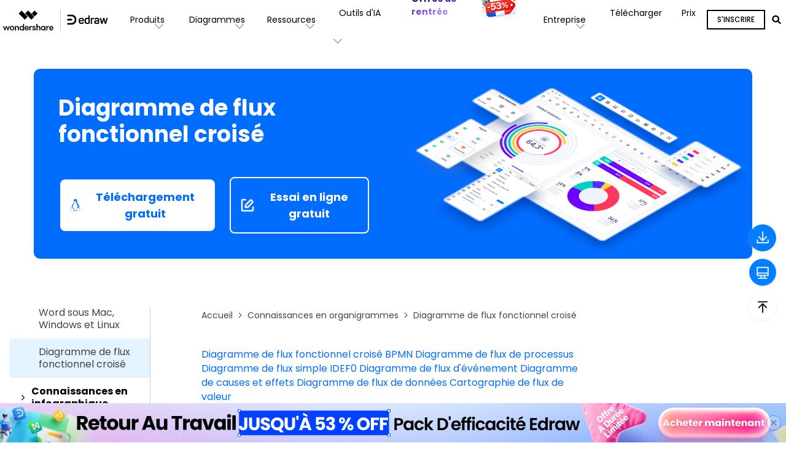

--- FILE ---
content_type: text/html
request_url: https://www.edrawsoft.com/fr/cross-functional-flowchart-solutions.html
body_size: 41827
content:
<!doctype html>
<html lang="fr">
<head>
<!-- Google Tag Manager -->
<script>(function(w,d,s,l,i){w[l]=w[l]||[];w[l].push({'gtm.start':
new Date().getTime(),event:'gtm.js'});var f=d.getElementsByTagName(s)[0],
j=d.createElement(s),dl=l!='dataLayer'?'&l='+l:'';j.async=true;j.src=
'https://www.googletagmanager.com/gtm.js?id='+i+dl;f.parentNode.insertBefore(j,f);
})(window,document,'script','dataLayer','GTM-T7HLC79');</script>
<!-- End Google Tag Manager --><meta charset="utf-8">
<meta name="viewport" content="width=device-width, initial-scale=1,user-scalable=0,shrink-to-fit=no">
<meta name="robots" content="max-image-preview:large">
<meta name="description" content="Créer un diagramme de flux fonctionnel croisé avec de riches exemples et modèles gratuits. La création de diagramme de flux fonctionnel croisé n'a jamais été si facile. Commencez un essaie gratuit auj" />
<title>Diagramme de flux fonctionel croisé | Solutions de diagramme de flux </title>
<meta property="og:site_name" content="EdrawMind" />
<meta property="og:type" content="article" />
<meta property="og:url" content="/cross-functional-flowchart-solutions.html" />
<meta name="og:title" content="Diagramme de flux fonctionel croisé | Solutions de diagramme de flux" />
<meta name="og:description" content="Créer un diagramme de flux fonctionnel croisé avec de riches exemples et modèles gratuits. La création de diagramme de flux fonctionnel croisé n'a jamais été si facile. Commencez un essaie gratuit auj" />
<meta name="og:image" content="">
<meta property="twitter:card" content="summary_large_image">
<meta property="twitter:url" content="/cross-functional-flowchart-solutions.html">
<meta property="twitter:title" content="Diagramme de flux fonctionel croisé | Solutions de diagramme de flux">
<meta property="twitter:description" content="Créer un diagramme de flux fonctionnel croisé avec de riches exemples et modèles gratuits. La création de diagramme de flux fonctionnel croisé n'a jamais été si facile. Commencez un essaie gratuit auj">
<meta property="twitter:domain" content="https://www.edrawsoft.com/fr">
<meta property="twitter:site" content="@EdrawMind">
<meta property="twitter:image:src" content="">


<link rel="shortcut icon" href="https://www.edrawsoft.com/fr/favicon.ico" mce_href="https://www.edrawsoft.com/fr/favicon.ico" type="image/x-icon" />
<link rel="canonical" href="https://www.edrawsoft.com/fr/cross-functional-flowchart-solutions.html" />

<link rel="stylesheet" href="https://neveragain.allstatics.com/2019/assets/style/bootstrap-.min.css">
<!-- Google Tag Manager -->
<script>(function(w,d,s,l,i){w[l]=w[l]||[];w[l].push({'gtm.start':
new Date().getTime(),event:'gtm.js'});var f=d.getElementsByTagName(s)[0],
j=d.createElement(s),dl=l!='dataLayer'?'&l='+l:'';j.async=true;j.src=
'https://www.googletagmanager.com/gtm.js?id='+i+dl;f.parentNode.insertBefore(j,f);
})(window,document,'script','dataLayer','GTM-T7HLC79');</script>
<!-- End Google Tag Manager -->

<meta http-equiv="Content-Type" content="text/html; charset=utf-8" />
<meta http-equiv="X-UA-Compatible" content="IE=edge">
<meta name="viewport" content="width=device-width,user-scalable=0,initial-scale=1,maximum-scale=1, minimum-scale=1" />
<link rel="shortcut icon" href="https://images.edrawsoft.com/favicon.ico" mce_href="https://images.edrawsoft.com/favicon.ico" type="image/x-icon" />
<link rel="stylesheet" href="https://neveragain.allstatics.com/2019/assets/style/bootstrap-edraw.min.css">
<link href="https://images.edrawsoft.com/assets/css/app.css" rel="stylesheet">
<script type="text/javascript" src="//script.crazyegg.com/pages/scripts/0104/8432.js" async="async" ></script>
<link rel="stylesheet" href="https://neveragain.allstatics.com/2019/assets/style/wsc-header-footer-2020.min.css" />
<!-- 文章样式文件 -->
<link rel="stylesheet" href="https://neveragain.allstatics.com/2019/assets/style/font-custom-hm.min.css">
<link rel="stylesheet" href="https://www.wondershare.com/assets/statics-common/common-article-2022.css">
<!-- VIS颜色定义 -->
<style>
  :root {
    --article-primary: #006DFF;
    --article-primary-1: #bacbe4;
    --article-primary-2: #e5f0ff;
    --article-primary-4: #0560d9;
    --article-secondary: #cce2ff;
    --article-btn-fill-text: #000000;
    --article-sidebar-bg: #E3F3FF;
    --article-btn-fill-text: #FFFFFF;
  }
</style>

<style>
  body, h1, h2, h3, h4, h5, h6, .h1, .h2, .h3, .h4, .h5, .h6{
    font-family: "Poppins",-apple-system, blinkmacsystemfont, "Segoe UI", roboto, "Helvetica Neue", arial, "Noto Sans", sans-serif, "Apple Color Emoji", "Segoe UI Emoji", "Segoe UI Symbol", "Noto Color Emoji";
  }

  .article-2022 article *{
    font-size: 16px;
    color: var(--article-black) ;
  }
  .article-2022 .text-span-fill{
    background-color: var(--article-secondary);
  }
  .article-2022 article .pros-cons {
    margin: 1rem -.9375rem;
  }
  .article-2022 article h1{
    font-size: 2.5rem;
  }
  .article-sidebar .sidebar-content .article-list li.active, .article-sidebar .sidebar-content .article-list li:hover{
    background-color: var(--article-sidebar-bg);
  }
  .article-2022 h1, .article-2022 article h1{
    margin-bottom: 3rem;
  }
  .article-2022 article .step-fill > span{
    color: var(--article-black);
  }
  .article-2022 article .step span{
    border: 2px var(--article-black) solid;
  }
  .article-2022 article .step b{
    background-color: var(--article-black);
  }
  .article-sidebar-anchor a:hover, .article-sidebar-anchor a.active {
    color: var(--article-gray-1);
    background-color: var(--article-sidebar-bg);
  }
  .article-banner{
    background: var(--article-primary);
    border-radius: 10px;
  }
  .list-group-item.active{
    background-color: #F1E3FF;
    border-color: #F1E3FF;
    color: #000;
  }
  .btn-lg, .btn-group-lg>.btn{
    border-radius: 8px;
  }
  .article-sidebar.sidebar-style1 {
    border-right: 0;
  }
  .accordion-style.list-unstyled{
    border-right: 1px solid rgba(0, 0, 0, 0.2);
  }
  .list-group-item{
    border: 0;
  }
  .article-2022 .btn-outline-action:hover{
    color: var(--article-btn-fill-text);
  }
  .article-2022 figure{
    text-align: center;
  }
  .article-2022 article .table table tr:first-child *{
    background-color: var(--article-primary-4);
  }
  .other-sidebar { display: none; }
  .other-sidebar > div, .other-sidebar > address{
    border: 0;
  }
  .right-sidebar-download{
    display: block;
    width: 100%;
    height: 100%;
    position: absolute;
    left: 0;
    top: 0;
  }
  .article-2022 article div.btn{
    display: inline-flex;
    justify-content: center;
    align-items: center;
    background-color: var(--article-primary);
    border: 2px solid var(--article-primary);
    border-radius: 4px;
    padding: 8px 24px;
    font-size: 16px;
    font-weight: 700;
    line-height: 1.75;
    text-align: center;
    vertical-align: middle;
    text-decoration: none;
    user-select: none;
    color: var(--article-btn-fill-text);
  }
  @media (max-width: 1440px) {
    .btn-lg, .btn-group-lg>.btn{
      padding: 0.8127rem .88625rem;
    }
  }
  @media (max-width: 500px) {
    .article-2022 article * {
      font-size: 14px;
    }
    .article-part-banner.mt-5 {
      margin-top: 15px !important;
    }
  }
  .mask-container:hover .mask {
    transform: translateY(0);
  }
  .mask-container {
    overflow: hidden;
  }
  .mask {
    position: absolute;
    top: 0;
    left: 0;
    transform: translateY(100%);
    width: 100%;
    height: 100%;
    z-index: 1;
    background: rgba(0, 0, 0, 0.7);
    transition: 0.3s;
  }
  .rec-box1 {
    position: relative;
    margin: 2em auto;
    padding: 1.2em;
    width: 100%;
    color: #666;
    background-color: #fff;
    border: 2px solid #006DFF;
    box-shadow: 2px 2px 1px #ccc;
  }
  .title-box1 {
    position: absolute;
    padding: 0 0.5em;
    left: 20px;
    top: -15px;
    font-weight: bold;
    background-color: #fff;
    color: #006DFF;
  }
  .btn-secondary {
    color: #ffffff !important;
  }
  .article-2022 article [data-toggle="tooltip"] a {
    background-color: transparent !important;
    border: none !important;
  }
  .article-2022 article .sys-linux,.article-2022 article .sys-linux i,.article-2022 article .sys-linux i * {
    color: var(--article-btn-fill-text);
  }
  [data-dev="desktop"] .article-2022 article a[href*=".exe"],[data-dev="desktop"] .article-2022 article a[href*=".zip"] {
    padding: 10px 24px;
  }
  pre { background-color: #a5cbf1; }
  .other-sidebar .btn { border-radius: 0.375rem; }
</style>

<script type="text/javascript">
            var CHANNEL_ID = "180";
            var SITE_ID = "177";
            var CMS_LANGUAGE = "fr";
            var TEMPLATE_ID = "8906";
            var PAGE_ID = "336234";
            var TEMPLATE_MODULE = "article";
            var TEMPLATE_TYPE = "content";
</script></head>
<body data-pro="" data-cat="article" data-nav="basic" data-sys="auto" data-dev="auto" data-tar="auto" data-lan="en"  data-spy="scroll" data-offset="72" data-target="#sticky-navbar">
<!-- Google Tag Manager (noscript) -->
<noscript>
  <iframe src="https://www.googletagmanager.com/ns.html?id=GTM-T7HLC79" height="0" width="0" style="display:none;visibility:hidden"></iframe>
</noscript>
<!-- End Google Tag Manager (noscript) -->

<link rel="preconnect" href="https://fonts.gstatic.com">
<link ref="stylesheet" href="https://fonts.googleapis.com/css2?family=Poppins:wght@400;500;600;700&display=swap">
<style>
  #wsc-header2 .nav-item .diagrams-item:hover,
  #wsc-header2 .nav-item .nav-link:hover,
  #wsc-header2 .nav-item .product-link:hover {
      background-color: rgba(0, 0, 0, .05);
      text-decoration: none;
  }

  .diagrams-item-gray {
      background-color: rgba(0, 0, 0, .02);
  }

  #wsc-header2 .nav-item .diagrams-item a:hover {
      text-decoration: none;
  }

  #wsc-header2 .navbar-collapse {
      height: 100% !important;
  }

  @media (max-width: 1600px) {
      #wsc-header2 .diagrams-box {
          width: 750px !important;
      }
  }

  @media (max-width: 1280px) {
      #wsc-header2 .container {
          max-width: 100%;
          margin-right: auto;
          margin-left: auto;
          padding-left: 0;
          padding-right: 0;
      }


      #wsc-header2 .diagrams-box {
          width: 640px !important;
      }
  }

  @media (max-width: 1280px) {
      #wsc-header2 .navbar-collapse {
          height: auto !important;
          padding-left: 0;
          padding-right: 0;
      }
  }


  @media (max-width: 991px) {
      #download-drop {
          display: none;
      }

      #pricing-drop {
          display: none;
      }

      #promotion-drop {
          display: none;
      }
      #sign-drop {
          display: none;
      }
  }

  @media (max-width: 560px) {
      #promotion-nav {
          display: none;
      }

      #promotion-drop {
          display: block;
      }
  }
  @media (max-width: 470px) {
      #pricing-nav {
          display: none;
      }

      #pricing-drop {
          display: block;
      }
  }
  @media (max-width: 400px) {
      #download-nav {
          display: none;
      }

      #download-drop {
          display: block;
      }
      #sign-nav{
          margin-left: auto;
      }
  }

  .dropdown-nav-item:hover .collapse {
      display: block;
  }

  .dropdown-nav-item .aria-expanded-true-show {
      display: none;
  }

  .dropdown-nav-item:hover .aria-expanded-false-show {
      display: none;
  }

  .dropdown-nav-item:hover .aria-expanded-true-show {
      display: inline-block;
  }


    .what-new-box {
        width: 396px;
    }
    .collapse-1-content-box {
        width: 1022px;
    }
    @media (max-width: 1854px) {
    .navbar .collapse.position-absolute.collapse-1 {
        left: -215px;
      }
    }
    @media (max-width: 1280px) {
        .navbar .collapse.position-absolute.collapse-1 {
            left: -326px;
        }
    }

    @media (max-width: 1064px) {
        .collapse-1-content-box {
            width: 900px;
        }
        .navbar .collapse.position-absolute.collapse-1 {
            left: -206px;
        }
    }

    #navDownloadModal .modal-content{
      border-radius: .75rem;
      background: #fff;
    }
    #navDownloadModal .navdownload-logo{
      width: 48px;
      display: inline-block;
    }
    #navDownloadModal .col-6{
      padding-left: 6px;
      padding-right: 6px;
    }
    #navDownloadModal .row{
      margin-left: -6px;
      margin-right: -6px;
    }
    #navDownloadModal .btn-action{
      width: 100%;
      border-radius: .25rem;
      outline: none;
    }
    #navDownloadModal .navdownload-close{
      position: absolute;
      top: .25rem;
      right: .65rem;
    }

</style>
  <header id="wsc-header2">
    <nav class="navbar navbar-expand-lg p-0 link-inherit bg-white">
      <div class="container h-100">
        <div class="d-inline-flex h-100 ml-1 ml-xl-0">
          <a class="navbar-brand py-2 h-100" href="https://www.edrawsoft.com/fr">
            <img class="h-100" src="https://images.edrawsoft.com/static/edraw-horizontal.svg" alt="edraw" />
          </a>
        </div>

        <!--md尺寸暂时不折叠部分-->
        <div id="download-nav" class="d-lg-none nav-item h-100 position-relative ml-auto">
          <a class="nav-link py-2 py-xl-4 px-xl-3 h-100 d-inline-flex align-items-center"
            href="https://www.edrawsoft.com/fr/download.html">Télécharger</a>
        </div>
        <div id="pricing-nav" class="d-lg-none nav-item h-100 position-relative">
          <a class="nav-link py-2 py-xl-4 px-xl-3 h-100 d-inline-flex align-items-center"
            href="https://www.edrawsoft.com/fr/store.html">
            Prix
          </a>
        </div>

        <!-- <div id="sign-nav" class="d-lg-none navbar-nav flex-row py-2 py-xl-0">-->
        <!-- <li class="nav-item align-self-xl-center" id="ed-uinfo-log-wrapper">-->
        <!-- <span class="btn btn-sm btn-outline-primary" id="ed-uinfo-signin">sign in</span>-->
        <!-- <span class="btn btn-sm btn-primary d-none" id="ed-uinfo-signup">sign up</span>-->
        <!-- </li>-->
        <!-- <li class="nav-item align-self-xl-center dropdown d-none" id="ed-uinfo-logged-wrapper">-->
        <!-- &lt;!&ndash; <a class="nav-link pl-3" href="#" id="userDropdown" role="button" data-toggle="dropdown" aria-haspopup="true" aria-expanded="false">-->
        <!-- <div class="d-inline-block nickname" id="ed-uinfo-avatar"></div>-->
        <!-- <i class="wsc-icon wsc-icon-font" data-icon="chevron-bottom"></i>-->
        <!-- </a> &ndash;&gt;-->
        <!-- <a class="with-hand mx-xxl-2 py-0" href="#" id="userDropdown" role="button"-->
        <!-- data-toggle="dropdown" aria-haspopup="true" aria-expanded="false">-->
        <!-- <span id="ed-uinfo-avatar"-->
        <!-- class="nickname text-truncate d-inline-flex justify-content-center align-items-center bg-secondary text-white font-size-small font-weight-bolder text-uppercase"-->
        <!-- style="width: 46px; height: 46px; border-radius: 50%">us</span>-->
        <!-- <span class="position-absolute bg-white"-->
        <!-- style="bottom: 0;right: 11px;border-radius: 50%;width: 14px;height: 14px;display: flex;justify-content: center;align-items: center;">-->
        <!-- <span class="bg-secondary"-->
        <!-- style="border-radius: 50%;width: 10px;height: 10px;display: inline-block;"></span>-->
        <!-- </span>-->
        <!-- </a>-->
        <!-- <div class="dropdown-menu dropdown-menu-right" aria-labelledby="userDropdown">-->
        <!-- <div class="dropdown-item font-weight-bold pb-0 font-size-small name"-->
        <!-- id="ed-uinfo-nickname"></div>-->
        <!-- <div class="dropdown-item text-muted font-size-small pt-0 email" id="ed-uinfo-account">-->
        <!-- </div>-->
        <!-- <div class="dropdown-item">-->
        <!-- <hr class="my-2"/>-->
        <!-- </div>-->
        <!-- <a href="https://account.edrawsoft.com/fr/account?lang=fr"-->
        <!-- class="dropdown-item font-size-small">Mon Compte</a>-->
        <!-- <a href="https://account.edrawsoft.com/fr/devices?lang=fr"-->
        <!-- class="dropdown-item font-size-small">Mes Appareils</a>-->
        <!-- <a href="https://account.edrawsoft.com/fr/order?lang=fr" class="dropdown-item font-size-small">My-->
        <!-- Orders</a>-->
        <!-- <a href="https://account.edrawsoft.com/fr/message?lang=fr"-->
        <!-- class="dropdown-item font-size-small">Mes Messages</a>-->
        <!-- <a href="javascript:;" class="dropdown-item signout font-size-small" id="ed-uinfo-logout">Sign-->
        <!-- Out</a>-->
        <!-- </div>-->
        <!-- </li>-->
        <!-- </div>-->

        <div class="d-flex align-items-center">
          <div class="d-sm-none pr-3" id="navDownloadBtn">
            <a class="btn btn-action font-size-small" href="javascript:void(0)"
              onclick="$('#navDownloadModal').modal('show');"
              style="border-radius: .25rem;padding: .375rem .825rem;margin: 0;text-transform: initial;">
              Essayer
            </a>
          </div>
          <button class="navbar-toggler mr-1 mr-xl-0" type="button" data-toggle="collapse"
            data-target="#navbarMainContent" aria-controls="navbarMainContent" aria-expanded="false"
            aria-label="Toggle navigation">
            <i class="wsc-icon aria-expanded-false-show" data-icon="symbol-menu"></i>
            <i class="wsc-icon aria-expanded-true-show" data-icon="symbol-close"></i>
          </button>
        </div>

        <div class="collapse navbar-collapse px-3 px-lg-0 px-xl-0 bg-white" id="navbarMainContent">
          <ul class="navbar-nav ml-auto h-100" style="font-size: 14px;">
            <li class="nav-item with-hand dropdown-nav-item d-lg-block d-none h-100 position-relative">
              <a class="nav-link py-2 py-xl-4 px-xl-3 d-inline-flex align-items-center h-100">
                <span>Produits</span>
                <i class="ml-n3 wsc-icon wsc-icon-font aria-expanded-false-show">
                  <img src="https://images.edrawsoft.com/assets/image/chevron-bottom.svg" alt="chevron bottom" />
                </i>
                <i class="ml-n3 wsc-icon wsc-icon-font aria-expanded-true-show">
                  <img src="https://images.edrawsoft.com/assets/image/chevron-top.svg" alt="chevron top" />
                </i>
              </a>
              <div class="collapse bg-white text-primary position-absolute border-radius collapse-1"
                style="top: 100%;box-shadow: 0px 6px 8px rgba(0, 0, 0, 0.15);">
                <div class="d-flex justify-content-between py-5 align-items-stretch collapse-1-content-box"
                  style="max-width: 100%">
                  <div class="" style="flex: 1;">
                    <a href="https://www.edrawsoft.com/fr/edraw-max/"
                      class="product-link d-block pl-xxl-5 pl-4 py-1 w-100">
                      <div>
                        <img class="img-fluid" style="height: 32px"
                          src="https://images.edrawsoft.com/static/edraw-max-horizontal.svg" alt="wondershare edrawmax" />
                      </div>
                      <p class="font-size-tiny mb-0 mt-2">Logiciel de diagramme tout-en-un</p>
                    </a>
                    <a href="https://www.edrawmax.com/online/fr"
                      class="product-link d-block pl-xxl-5 pl-4 py-2 w-100 mt-4">
                      <div class="font-weight-bolder">EdrawMax en ligne</div>
                      <p class="font-size-tiny mb-0 mt-1">Besoin d'une édition en ligne ? Cliquez ici</p>
                    </a>
                     <a href="https://www.edrawmax.com/online/fr/ai-diagram-creator/" class="product-link d-block pl-5 py-1 w-100 mt-0">
  <p class="font-size-tiny mb-0 mt-1">
    <i class="wsc-icon mr-2 font-weight-bolder">
      <img src="https://images.wondershare.com/edrawmax/images2023/home/banana.svg" width="24" alt="word add-in">
    </i>
    <strong>Nano Banana</strong>
    <img src="https://images.wondershare.com/filmora/assets/icon/nav_new.svg" class="img-fluid ml-2" alt="new">
  </p>
</a>

                    <a href="https://www.edrawsoft.com/fr/edrawmind/"
                      class="product-link d-block pl-xxl-5 pl-4 py-1 w-100 mt-4">
                      <div>
                        <img class="img-fluid" style="height: 32px"
                          src="https://images.edrawsoft.com/static/edraw-mindmaster-horizontal.svg"
                          alt="wondershare edrawmind" />
                      </div>
                      <p class="font-size-tiny mb-0 mt-2">Outil de cartographie mentale et de brainstorming</p>
                    </a>
                    <a href="https://www.edrawmind.com/app/create?lang=fr"
                      class="product-link d-block pl-xxl-5 pl-4 py-2 w-100 mt-4">
                      <div class="font-weight-bolder">EdrawMind en ligne
                        <img src="https://images.edrawsoft.com/images2022/mind/new.svg" class="img-fluid" alt="">
                      </div>
                      <p class="font-size-tiny mb-0 mt-1">Besoin d'une édition en ligne ? Cliquez ici</p>
                    </a>
                  </div>
                  <div class="border-left" style="flex: 1;">
                    <a href="https://www.edrawsoft.com/fr/edraw-project/"
                      class="product-link d-block pl-xxl-5 pl-4 py-1 w-100">
                      <div>
                        <img class="img-fluid" style="height: 32px"
                          src="https://images.edrawsoft.com/static/edraw-project-horizontal.svg"
                          alt="wondershare edrawproj" />
                      </div>
                      <p class="font-size-tiny mb-0 mt-2">Un outil professionnel de diagramme de Gantt</p>
                    </a>
                    <a href="https://www.edrawsoft.com/fr/orgcharting/"
                      class="product-link d-block pl-xxl-5 pl-4 py-1 w-100 mt-4">
                      <div>
                        <img class="img-fluid" style="height: 32px"
                          src="https://images.edrawsoft.com/static/edraw-orgcharting-horizontal.svg"
                          alt="wondershare orgcharting" />
                      </div>
                      <p class="font-size-tiny mb-0 mt-2">Créer des organigrammes interactifs</p>
                    </a>

                  </div>
                  <div class="border-left what-new-box px-4">
                    <div style="background: #F2F9FF;border-radius: 12px;" class="p-4 h-100">
                      <div class="font-weight-bolder mb-3">Quoi de neuf</div>
                      <a href="https://www.edrawsoft.com/fr/ai-flowchart.html"
                        class="product-link w-100 d-flex align-items-center mb-3">
                        <img src="https://www.edrawsoft.com/images2023/ai/max-ai-img.png" class="img-fluid mr-2 pr-1"
                          alt="ai-img">
                        <div>
                          <p class="font-weight-bolder mb-2" style="color: #006DFF;">EdrawMax AI</p>
                          <p class="font-size-tiny mb-1">Le choix intelligent pour la création de diagrammes.</p>
                        </div>
                      </a>
                      <a href="https://www.edrawsoft.com/fr/ai-mind-map.html"
                        class="product-link w-100 d-flex align-items-center">
                        <img src="https://www.edrawsoft.com/images2023/ai/mind-ai-img.png" class="img-fluid mr-2 pr-1"
                          alt="ai-img">
                        <div>
                          <p class="font-weight-bolder mb-2" style="color: #00C68A;">EdrawMind AI</p>
                          <p class="font-size-tiny mb-1">Laissez votre esprit s'envoler vers le haut.</p>
                        </div>
                      </a>
                      <a href="https://www.edrawsoft.com/fr/mind-map-app.html"
                        class="product-link w-100 d-flex align-items-center">
                        <img src="https://www.edrawsoft.com/images2023/ai/mind-ai-img.png" class="img-fluid mr-2 pr-1"
                          alt="ai-img">
                        <div>
                          <p class="font-weight-bolder mb-2" style="color: #00C68A;">EdrawMind pour mobile</p>
                          <!-- <p class="font-size-tiny mb-1">Laissez votre esprit s'envoler vers le haut.</p>-->
                        </div>
                      </a>
                    </div>
                  </div>
                </div>
              </div>
            </li>
            <li class="nav-item d-lg-none align-self-lg-center">
              <a class="nav-link py-2 py-xl-4 px-xl-3 d-flex justify-content-between position-relative"
                data-toggle="collapse" href="#productCollapseMobile" role="button" aria-expanded="false"
                aria-controls="productCollapseMobile">
                <span>Produits</span>
                <i class="ml-n3 wsc-icon wsc-icon-font aria-expanded-false-show">
                  <img src="https://images.edrawsoft.com/assets/image/chevron-bottom.svg" alt="bottom" />
                </i>
                <i class="ml-n3 wsc-icon wsc-icon-font aria-expanded-true-show">
                  <img src="https://images.edrawsoft.com/assets/image/chevron-top.svg" alt="top" />
                </i>
              </a>
              <div class="collapse" id="productCollapseMobile" data-parent="#navbarMainContent">
                <ul class="list-unstyled pl-3">
                  <li class="py-2">
                    <a href="https://www.edrawsoft.com/fr/edraw-max/">EdrawMax</a>
                  </li>
                  <li class="py-2">
                    <a href="https://www.edrawsoft.com/fr/edrawmind/">EdrawMind</a>
                  </li>
                  <li class="py-2">
                    <a href="https://www.edrawsoft.com/fr/edraw-project/">EdrawProj</a>
                  </li>
                  <li class="py-2">
                    <a href="https://www.edrawsoft.com/fr/orgcharting/">OrgCharting</a>
                  </li>


                </ul>
              </div>
            </li>
            <li class="nav-item with-hand dropdown-nav-item d-lg-block d-none h-100 position-relative">
              <a class="nav-link py-2 py-xl-4 px-xl-3 h-100 d-inline-flex align-items-center">
                <span>Diagrammes</span>
                <i class="ml-n3 wsc-icon wsc-icon-font aria-expanded-false-show">
                  <img src="https://images.edrawsoft.com/assets/image/chevron-bottom.svg" alt="chevron bottom" />
                </i>
                <i class="ml-n3 wsc-icon wsc-icon-font aria-expanded-true-show">
                  <img src="https://images.edrawsoft.com/assets/image/chevron-top.svg" alt="cheveron top" />
                </i>
              </a>
              <div class="collapse bg-white text-primary position-absolute border-radius"
                style="top: 100%;left: 0;box-shadow: 0px 6px 8px rgba(0, 0, 0, 0.15);">
                <div class="font-size-small diagrams-box" style="width: 850px; max-width: 100%">
                  <div class="d-flex">
                    <div class="diagrams-item-gray w-25 py-3 py-xl-4">
                      <div class="pl-4 pl-xxl-5 py-2 diagrams-title font-size-normal font-weight-bold mt-2">
                        <span class="pl-lg-2">Utilisation professionnelle</span>
                      </div>
                      <div class="pl-4 pl-xxl-5 py-2 with-hand diagrams-item">
                        <a class="pl-lg-2 d-flex align-items-center"
                          href="https://www.edrawsoft.com/fr/flowchart-maker.html">Organigramme <img
                            src="https://www.edrawsoft.com/images2023/ai/edrawsoft-edraw-max-ai-icon.png"
                            class="img-fluid ml-2" alt="ai"> </a>
                      </div>
                      <div class="pl-4 pl-xxl-5 py-2 with-hand diagrams-item">
                        <a class="pl-lg-2 d-flex align-items-center"
                          href="https://www.edrawsoft.com/fr/ai-mind-map.html">Mind Map
                          <img src="https://www.edrawsoft.com/images2023/ai/edrawsoft-edraw-max-ai-icon.png"
                            class="img-fluid ml-2" alt="ai">
                        </a>
                      </div>
                      <div class="pl-4 pl-xxl-5 py-2 with-hand diagrams-item">
                        <a class="pl-lg-2" href="https://www.edrawsoft.com/fr/organizational-chart-software.html">Org
                          Chart</a>
                      </div>
                      <div class="pl-4 pl-xxl-5 py-2 with-hand diagrams-item">
                        <a class="pl-lg-2" href="https://www.edrawsoft.com/fr/timeline-maker.html">Chronologie</a>
                      </div>
                      <div class="pl-4 pl-xxl-5 py-2 with-hand diagrams-item">
                        <a class="pl-lg-2" href="https://www.edrawsoft.com/fr/gantt-chart-maker.html">Diagramme de
                          Gantt</a>
                      </div>
                    </div>
                    <div class="w-25 py-3 py-xl-4">
                      <div class="pl-4 pl-xxl-5 py-2 diagrams-title font-size-normal font-weight-bold mt-2">
                        <span>Utilisation technique</span>
                      </div>
                      <div class="pl-4 pl-xxl-5 py-2 with-hand diagrams-item">
                        <a href="https://www.edrawsoft.com/fr/edraw-uml.html">UML</a>
                      </div>
                      <div class="pl-4 pl-xxl-5 py-2 with-hand diagrams-item">
                        <a href="https://www.edrawsoft.com/fr/er-diagram-software/">Diagramme ER</a>
                      </div>
                      <div class="pl-4 pl-xxl-5 py-2 with-hand diagrams-item">
                        <a href="https://www.edrawsoft.com/fr/circuit-diagram-maker.html">Circuit électrique
                        </a>
                      </div>
                      <div class="pl-4 pl-xxl-5 py-2 with-hand diagrams-item">
                        <a href="https://www.edrawsoft.com/fr/pid-designer/">P&ID</a>
                      </div>
                      <div class="pl-4 pl-xxl-5 py-2 with-hand diagrams-item">
                        <a href="https://www.edrawsoft.com/fr/edraw-network.html">Réseau
                          Topologie</a>
                      </div>
                    </div>
                    <div class="diagrams-item-gray w-25 py-3 py-xl-4">
                      <div class="pl-4 pl-xxl-5 py-2 diagrams-title font-size-normal font-weight-bold mt-2">
                        <span>Utilisation de la conception</span>
                      </div>
                      <div class="pl-4 pl-xxl-5 py-2 with-hand diagrams-item">
                        <a href="https://www.edrawsoft.com/fr/floor-plan-maker/">Plan d'étage</a>
                      </div>
                      <div class="pl-4 pl-xxl-5 py-2 with-hand diagrams-item">
                        <a href="https://www.edrawsoft.com/fr/infographic-maker.html">Infographie</a>
                      </div>
                      <div class="pl-4 pl-xxl-5 py-2 with-hand diagrams-item">
                        <a href="https://www.edrawsoft.com/card-maker.html">Carte</a>
                      </div>
                      <div class="pl-4 pl-xxl-5 py-2 with-hand diagrams-item">
                        <a href="https://www.edrawsoft.com/fr/wireframe-software/">Cadre en fil de fer</a>
                      </div>
                      <div class="pl-4 pl-xxl-5 py-2 with-hand diagrams-item">
                        <a href="https://www.edrawsoft.com/fr/fashion.html">Dessin de mode</a>
                      </div>
                    </div>
                    <div class="w-25 py-3 py-xl-4">
                      <div class="pl-4 pl-xxl-5 py-2 diagrams-title font-size-normal font-weight-bold mt-2">
                        <span>Autre utilisation</span>
                      </div>
                      <div class="pl-4 pl-xxl-5 py-2 with-hand diagrams-item">
                        <a href="https://www.edrawsoft.com/fr/visio-alternative.html">Visio
                          Alternative</a>
                      </div>
                      <div class="pl-4 pl-xxl-5 py-2 with-hand diagrams-item">
                        <a href="https://www.edrawsoft.com/fr/science-diagram-software/">Science
                          Illustration</a>
                      </div>
                      <div class="pl-4 pl-xxl-5 py-2 with-hand diagrams-item">
                        <a href="https://www.edrawsoft.com/fr/genogram-maker.html">Génogramme</a>
                      </div>
                      <div class="pl-4 pl-xxl-5 py-2 with-hand diagrams-item">
                        <a href="https://www.edrawsoft.com/fr/chart-maker/">Graphique et diagramme</a>
                      </div>

                    </div>
                  </div>
                  <div class="py-3 px-4 text-right w-100" style="border-top: 1px solid rgba(0, 0, 0, 0.05)">
                    Tous les types de diagrammes ? Aller <a
                      href="https://www.edrawsoft.com/fr/diagram-center.html"><b>Centre de diagramme
                        >></b></a>
                  </div>
                </div>
              </div>
            </li>
            <li class="nav-item d-lg-none align-self-lg-center">
              <a class="nav-link py-2 py-xl-4 px-xl-3 d-flex justify-content-between" data-toggle="collapse"
                href="#diagramsCollapseMobile" role="button" aria-expanded="false" aria-controls="diagramsCollapseMobile">
                <span>Diagrammes</span>
                <i class="ml-n3 wsc-icon wsc-icon-font aria-expanded-false-show">
                  <img src="https://images.edrawsoft.com/assets/image/chevron-bottom.svg" alt="chevron bottom" />
                </i>
                <i class="ml-n3 wsc-icon wsc-icon-font aria-expanded-true-show">
                  <img src="https://images.edrawsoft.com/assets/image/chevron-top.svg" alt="chevron top" />
                </i>
              </a>
              <div class="collapse" id="diagramsCollapseMobile" data-parent="#navbarMainContent">
                <ul class="list-unstyled pl-3">
                  <li class="py-2">
                    <a class="nav-link px-xl-3 py-0 d-flex justify-content-between" data-toggle="collapse"
                      href="#diagramsCollapseMobileSubmenu1" role="button" aria-expanded="false"
                      aria-controls="diagramsCollapseMobileSubmenu1">
                      <span>Utilisation professionnelle</span>
                      <i class="ml-n3 wsc-icon wsc-icon-font aria-expanded-false-show">
                        <img src="https://images.edrawsoft.com/assets/image/chevron-bottom.svg" alt="chevron bottom" />
                      </i>
                      <i class="ml-n3 wsc-icon wsc-icon-font aria-expanded-true-show">
                        <img src="https://images.edrawsoft.com/assets/image/chevron-top.svg" alt="chevron top" />
                      </i>
                    </a>
                    <div class="collapse" id="diagramsCollapseMobileSubmenu1" data-parent="#diagramsCollapseMobile">
                      <ul class="list-unstyled pl-3">
                        <!-- <li class="py-2">
                                                <a href="https://www.edrawmax.com/fr/online-flowchart-maker.html"
                                                  class="font-size-tiny d-flex align-items-center">Organigramme
                                                  <img src="https://www.edrawsoft.com/images2023/ai/edrawsoft-edraw-max-ai-icon.png" class="img-fluid ml-2" alt="ai">
                                                  </a>
                                            </li>
                                            <li class="py-2">
                                                <a href="https://www.edrawmax.com/fr/online-mind-map-maker.html"
                                                  class="font-size-tiny d-flex align-items-center">Carte mentale
                                                  <img src="https://www.edrawsoft.com/images2023/ai/edrawsoft-edraw-max-ai-icon.png" class="img-fluid ml-2" alt="ai">
                                                  </a>
                                            </li>-->
                        <li class="py-2">
                          <a href="https://www.edrawsoft.com/fr/organizational-chart-software.html"
                            class="font-size-tiny">Organigramme</a>
                        </li>
                        <li class="py-2">
                          <a href="https://www.edrawsoft.com/fr/timeline-maker.html"
                            class="font-size-tiny">Chronologie</a>
                        </li>
                        <li class="py-2">
                          <a href="https://www.edrawsoft.com/fr/gantt-chart-maker.html" class="font-size-tiny">Diagramme
                            de Gantt</a>
                        </li>
                      </ul>
                    </div>
                  </li>
                  <li class="py-2">
                    <a class="nav-link px-xl-3 py-0 d-flex justify-content-between" data-toggle="collapse"
                      href="#diagramsCollapseMobileSubmenu2" role="button" aria-expanded="false"
                      aria-controls="diagramsCollapseMobileSubmenu2">
                      <span>Utilisation technique</span>
                      <i class="ml-n3 wsc-icon wsc-icon-font aria-expanded-false-show">
                        <img src="https://images.edrawsoft.com/assets/image/chevron-bottom.svg" alt="chevron bottom" />
                      </i>
                      <i class="ml-n3 wsc-icon wsc-icon-font aria-expanded-true-show">
                        <img src="https://images.edrawsoft.com/assets/image/chevron-top.svg" alt="chevron top" />
                      </i>
                    </a>
                    <div class="collapse" id="diagramsCollapseMobileSubmenu2" data-parent="#diagramsCollapseMobile">
                      <ul class="list-unstyled pl-3">
                        <li class="py-2">
                          <a href="https://www.edrawsoft.com/fr/edraw-uml.html" class="font-size-tiny">UML</a>
                        </li>
                        <li class="py-2">
                          <a href="https://www.edrawsoft.com/fr/er-diagram-software/" class="font-size-tiny">Diagramme
                            ER</a>
                        </li>
                        <li class="py-2">
                          <a href="https://www.edrawsoft.com/fr/circuit-diagram-maker.html" class="font-size-tiny">Circuit
                            électrique</a>
                        </li>
                        <li class="py-2">
                          <a href="https://www.edrawsoft.com/fr/pid-designer/" class="font-size-tiny">P&ID</a>
                        </li>
                        <li class="py-2">
                          <a href="https://www.edrawsoft.com/fr/edraw-network.html" class="font-size-tiny">Topologie du
                            réseau</a>
                        </li>
                      </ul>
                    </div>
                  </li>
                  <li class="py-2">
                    <a class="nav-link px-xl-3 py-0 d-flex justify-content-between" data-toggle="collapse"
                      href="#diagramsCollapseMobileSubmenu3" role="button" aria-expanded="false"
                      aria-controls="diagramsCollapseMobileSubmenu3">
                      <span>Utilisation de la conception</span>
                      <i class="ml-n3 wsc-icon wsc-icon-font aria-expanded-false-show">
                        <img src="https://images.edrawsoft.com/assets/image/chevron-bottom.svg" alt="chevron bottom" />
                      </i>
                      <i class="ml-n3 wsc-icon wsc-icon-font aria-expanded-true-show">
                        <img src="https://images.edrawsoft.com/assets/image/chevron-top.svg" alt="chevron top" />
                      </i>
                    </a>
                    <div class="collapse" id="diagramsCollapseMobileSubmenu3" data-parent="#diagramsCollapseMobile">
                      <ul class="list-unstyled pl-3">
                        <li class="py-2">
                          <a href="https://www.edrawsoft.com/fr/floor-plan-maker/" class="font-size-tiny">Plan
                            d'étage</a>
                        </li>
                        <li class="py-2">
                          <a href="https://www.edrawsoft.com/fr/infographic-maker.html"
                            class="font-size-tiny">Infographie</a>
                        </li>
                        <li class="py-2">
                          <a href="https://www.edrawsoft.com/card-maker.html" class="font-size-tiny">Carte</a>
                        </li>
                        <li class="py-2">
                          <a href="https://www.edrawsoft.com/fr/wireframe-software/" class="font-size-tiny">Wireframe</a>
                        </li>
                        <li class="py-2">
                          <a href="https://www.edrawsoft.com/fr/fashion.html" class="font-size-tiny">Dessin de mode</a>
                        </li>
                      </ul>
                    </div>
                  </li>
                  <li class="py-2">
                    <a class="nav-link px-xl-3 py-0 d-flex justify-content-between" data-toggle="collapse"
                      href="#diagramsCollapseMobileSubmenu4" role="button" aria-expanded="false"
                      aria-controls="diagramsCollapseMobileSubmenu4">
                      <span>Autre utilisation</span>
                      <i class="ml-n3 wsc-icon wsc-icon-font aria-expanded-false-show">
                        <img src="https://images.edrawsoft.com/assets/image/chevron-bottom.svg" alt="chevron bottom" />
                      </i>
                      <i class="ml-n3 wsc-icon wsc-icon-font aria-expanded-true-show">
                        <img src="https://images.edrawsoft.com/assets/image/chevron-top.svg" alt="chevron top" />
                      </i>
                    </a>
                    <div class="collapse" id="diagramsCollapseMobileSubmenu4" data-parent="#diagramsCollapseMobile">
                      <ul class="list-unstyled pl-3">
                        <li class="py-2">
                          <a href="https://www.edrawsoft.com/fr/visio-alternative.html" class="font-size-tiny">Alternative
                            à Visio</a>
                        </li>
                        <li class="py-2">
                          <a href="https://www.edrawsoft.com/fr/science-diagram-software/" class="font-size-tiny">science
                            Illustration</a>
                        </li>
                        <li class="py-2">
                          <a href="https://www.edrawsoft.com/fr/genogram-maker.html" class="font-size-tiny">Génogramme</a>
                        </li>
                        <li class="py-2">
                          <a href="https://www.edrawsoft.com/fr/chart-maker/" class="font-size-tiny">Graphique et
                            diagramme</a>
                        </li>

                      </ul>
                    </div>
                  </li>
                </ul>
              </div>
            </li>
            <li class="nav-item with-hand dropdown-nav-item d-lg-block d-none h-100 position-relative">
              <a class="nav-link py-2 py-xl-4 px-xl-3 d-inline-flex align-items-center h-100">
                <span>Ressources</span>
                <i class="ml-n3 wsc-icon wsc-icon-font aria-expanded-false-show">
                  <img src="https://images.edrawsoft.com/assets/image/chevron-bottom.svg" alt="chevron bottom" />
                </i>
                <i class="ml-n3 wsc-icon wsc-icon-font aria-expanded-true-show"><img
                    src="https://images.edrawsoft.com/assets/image/chevron-top.svg" alt="chevron top" />
                </i>
              </a>
              <div class="collapse bg-white text-primary position-absolute border-radius"
                style="top: 100%;left: 0;box-shadow: 0px 6px 8px rgba(0, 0, 0, 0.15);">
                <div class="py-4 text-left" style="min-width: 226px; max-width: 100%">
                  <div class="p-2 px-5 mx-xl-1 px-xl-4 with-hand diagrams-item">
                    <a href="https://www.edrawmax.com/templates/">
                      Communauté EdrawMax
                    </a>
                  </div>
                  <div class="p-2 px-5 mx-xl-1 px-xl-4 with-hand diagrams-item">
                    <a href="https://www.edrawsoft.com/fr/ai-features/expand-sentence-generator.html">
                      Galerie EdrawMind
                    </a>
                  </div>
                  <div class="p-2 px-5 mx-xl-1 px-xl-4 with-hand diagrams-item">
                    <a href="https://www.edrawsoft.com/fr/guide/edrawmind/">
                      Guide de EdrawMind
                    </a>
                  </div>
                  <div class="p-2 px-5 mx-xl-1 px-xl-4 with-hand diagrams-item">
                    <a href="https://www.edrawsoft.com/fr/guide/edrawmax/">
                     Guide de EdrawMax
                    </a>
                  </div>
                </div>
              </div>
            </li>
            <li class="nav-item d-lg-none align-self-lg-center">
              <a class="nav-link py-2 py-xl-4 px-xl-3 d-flex justify-content-between position-relative"
                data-toggle="collapse" href="#resourceCollapseMobile" role="button" aria-expanded="false"
                aria-controls="resourceCollapseMobile">
                <span>Ressources</span>
                <i class="ml-n3 wsc-icon wsc-icon-font aria-expanded-false-show">
                  <img src="https://images.edrawsoft.com/assets/image/chevron-bottom.svg" alt="chevron bottom" />
                </i>
                <i class="ml-n3 wsc-icon wsc-icon-font aria-expanded-true-show">
                  <img src="https://images.edrawsoft.com/assets/image/chevron-top.svg" alt="chevron top" />
                </i>
              </a>
              <div class="collapse" id="resourceCollapseMobile" data-parent="#navbarMainContent">
                <ul class="list-unstyled pl-3">
                  <li class="py-2">
                    <a href="https://www.edrawsoft.com/fr/share.html">
                      Téléchargements de modèles
                    </a>
                  </li>
                  <li class="py-2">
                    <a href="https://www.edrawsoft.com/fr/diagram/">
                      Blog
                    </a>
                  </li>
                </ul>
              </div>
            </li>
            <!-- AI -->

            <li class="nav-item with-hand dropdown-nav-item d-xl-block d-none h-100 position-relative w-185">
              <a class="nav-link py-2 py-xl-4 px-xl-3 h-100 d-inline-flex align-items-center">
                <span>
                 Outils d'IA</span><!--<img class="ml-1 mt-n3" src="https://images.edrawmax.com/buy/pricing.gif" alt="hot">--></a>
              <i class="ml-n3 wsc-icon wsc-icon-font aria-expanded-false-show">
                <img src="https://images.edrawsoft.com/assets/image/chevron-bottom.svg" alt="chevron bottom" />
              </i>
              <i class="ml-n3 wsc-icon wsc-icon-font aria-expanded-true-show">
                <img src="https://images.edrawsoft.com/assets/image/chevron-top.svg" alt="cheveron top" />
              </i>
              </a>


              <div class="collapse bg-white text-primary position-absolute border-radius collapse-lg1"
                style="top: 100%;left: 0;box-shadow: 0px 6px 8px rgba(0, 0, 0, 0.15);">
                <div class="d-flex font-size-small" style="width: 666px; max-width: 100%">
                  <div class="diagrams-item-gray py-3 py-xl-4 pr-4">
                    <div class="pl-4 py-2 diagrams-title font-size-normal font-weight-bold mt-2">
                      <span class="pl-lg-2" style="color: #006DFF">Cartes mentales IA</span>
                    </div>
                    <div class="pl-4 py-2 with-hand diagrams-item">
                      <a target="_blank" href="https://www.edrawsoft.com/fr/tool/ai-mind-map.html"
                        class="d-flex align-items-center">
                        <i class="wsc-icon mr-2">
                          <img src="https://images.wondershare.com/edrawmax/images2023/nav-header/ai-icon1.svg"
                            alt="EdrawMax AI" class="img-fluid">
                        </i>
                        Cartes conceptuelles IA
                      </a>
                    </div>
                    <div class="pl-4 py-2 with-hand diagrams-item">
                      <a target="_blank" href="https://www.edrawsoft.com/fr/tool/organizational-chart-maker.html"
                        class="d-flex align-items-center">
                        <i class="wsc-icon mr-2">
                          <img src="https://images.wondershare.com/edrawmax/images2023/nav-header/ai-icon8.svg"
                            alt="AI Designers" class="img-fluid">
                        </i>
                        Organigramme IA
                      </a>
                    </div>
                    <div class="pl-4 py-2 with-hand diagrams-item">
                      <a target="_blank" href="https://www.edrawsoft.com/fr/tool/fishbone-diagram-maker.html"
                        class="d-flex align-items-center">
                        <i class="wsc-icon mr-2">
                          <img src="https://images.wondershare.com/edrawmax/images2023/nav-header/ai-icon9.svg"
                            alt="AI for Education" class="img-fluid">
                        </i>
                        Diagrammes en arête de poisson IA
                      </a>
                    </div>
                    <div class="pl-4 py-2 with-hand diagrams-item">
                      <a target="_blank" href="https://www.edrawsoft.com/fr/tool/timeline-maker.html"
                        class="d-flex align-items-center">
                        <i class="wsc-icon mr-2">
                          <img src="https://images.wondershare.com/edrawmax/images2023/nav-header/ai-icon10.svg"
                            alt="AI for Engineering" class="img-fluid">
                        </i>
                        Frises chronologiques IA
                      </a>
                    </div>
                    <div class="pl-4 py-2 with-hand diagrams-item">
                      <a target="_blank" href="https://www.edrawsoft.com/fr/tool/tree-diagram-maker.html"
                        class="d-flex align-items-center">
                        <i class="wsc-icon mr-2">
                          <img src="https://images.wondershare.com/edrawmax/images2023/nav-header/ai-icon4.svg"
                            alt="AI Analysis" class="img-fluid">
                        </i>
                        Diagrammes en arbre IA
                      </a>
                    </div>
                  </div>
                  <div class="py-3 py-xl-4">
                    <div class="pl-4 py-2 diagrams-title font-size-normal font-weight-bold mt-2" style="opacity:0">
                      <span>Utilisation technique</span>
                    </div>
                    <div class="pl-4 py-2 with-hand diagrams-item">
                      <a target="_blank" href="https://www.edrawsoft.com/fr/tool/brainstorming-tool.html"
                        class="pl-lg-2 d-flex align-items-center">
                        <i class="wsc-icon mr-2">
                          <img src="https://images.wondershare.com/edrawmax/images2023/nav-header/ai-icon5.svg"
                            alt="AI Drawing" class="img-fluid">
                        </i>
                        Cartographie mentale IA
                      </a>
                    </div>
                    <div class="pl-4 py-2 with-hand diagrams-item">
                      <a target="_blank" href="https://www.edrawsoft.com/fr/tool/brainstorming-tool.html"
                        class="pl-lg-2 d-flex align-items-center">
                        <i class="wsc-icon mr-2">
                          <img src="https://images.wondershare.com/edrawmax/images2023/nav-header/ai-icon6.svg"
                            alt="AI Marketing" class="img-fluid">
                        </i>
                        Outil de brainstorming IA
                      </a>
                    </div>
                    <div class="pl-4 py-2 with-hand diagrams-item">
                      <a target="_blank" href="https://www.edrawsoft.com/fr/app/ai-ppt/"
                        class="pl-lg-2 d-flex align-items-center">
                        <i class="wsc-icon mr-2">
                          <img src="https://images.wondershare.com/edrawmax/images2023/nav-header/ai-icon6.svg"
                            alt="AI Marketing" class="img-fluid">
                        </i>
                        Générer PPT par EdrawMax IA
                      </a>
                    </div>
                  </div>
                </div>
              </div>
            </li>
            <li class="nav-item d-xl-none align-self-xl-center">
              <a class="nav-link py-2 py-xl-4 px-xl-3 d-flex justify-content-between position-relative"
                data-toggle="collapse" href="#aisolutionCollapseMobile" role="button" aria-expanded="false"
                aria-controls="aisolutionCollapseMobile">
                <span style="background: linear-gradient(to right, rgb(252, 0, 255), rgb(0, 219, 222)); -webkit-background-clip: text; -webkit-text-fill-color: transparent;">
                  <strong>Outils d'IA</strong>
                </span>
                <i class="ml-n3 wsc-icon wsc-icon-font aria-expanded-false-show">
                  <img src="https://images.edrawsoft.com/assets/image/chevron-bottom.svg" alt="bottom" />
                </i>
                <i class="ml-n3 wsc-icon wsc-icon-font aria-expanded-true-show">
                  <img src="https://images.edrawsoft.com/assets/image/chevron-top.svg" alt="top" />
                </i>
              </a>
              <div class="collapse" id="aisolutionCollapseMobile" data-parent="#navbarMainContent">
                <ul class="list-unstyled pl-3">
                  <li class="py-2">
                    <a href="https://www.edrawsoft.com/fr/tool/ai-mind-map.html">
                      Cartes conceptuelles IA
                    </a>
                  </li>
                  <li class="py-2">
                    <a href="https://www.edrawsoft.com/fr/tool/organizational-chart-maker.html">
                      Organigramme IA
                    </a>
                  </li>
                  <li class="py-2">
                    <a href="https://www.edrawsoft.com/fr/tool/fishbone-diagram-maker.html">
                      Diagrammes en arête de poisson IA
                    </a>
                  </li>
                  <li class="py-2">
                    <a href="https://www.edrawsoft.com/fr/tool/timeline-maker.html">
                      Frises chronologiques IA
                    </a>
                  </li>
                  <li class="py-2">
                    <a href="https://www.edrawsoft.com/fr/tool/tree-diagram-maker.html">
                      Diagrammes en arbre IA
                    </a>
                  </li>
                  <li class="py-2">
                    <a href="https://www.edrawsoft.com/fr/tool/brainstorming-tool.html">
                      Cartographie mentale IA
                    </a>
                  </li>
                  <li class="py-2">
                    <a href="https://www.edrawsoft.com/fr/tool/brainstorming-tool.html">
                      Outil de brainstorming IA
                    </a>
                  </li>
                </ul>
              </div>
            </li>
            <!-- <li class="nav-item d-xl-none align-self-xl-center">
              <a class="nav-link py-2 py-xl-4 px-xl-3 d-flex justify-content-between position-relative"
                data-toggle="collapse" href="#aisolutionCollapseMobile1" role="button" aria-expanded="false"
                aria-controls="aisolutionCollapseMobile1">
                <span style="color: #00C68A"><strong>IA pour le Mind Mapping</strong></span>
                <i class="ml-n3 wsc-icon wsc-icon-font aria-expanded-false-show">
                  <img src="https://images.edrawsoft.com/assets/image/chevron-bottom.svg" alt="bottom" />
                </i>
                <i class="ml-n3 wsc-icon wsc-icon-font aria-expanded-true-show">
                  <img src="https://images.edrawsoft.com/assets/image/chevron-top.svg" alt="top" />
                </i>
              </a>
              <div class="collapse" id="aisolutionCollapseMobile1" data-parent="#navbarMainContent">
                <ul class="list-unstyled pl-3">
                  <li class="py-2">
                    <a href="https://www.edrawsoft.com/fr/ai.html">IA de EdrawMind </a>
                  </li>
                  <li class="py-2">
                    <a href="https://www.edrawsoft.com/fr/ai-summarize.html">Résumé IA</a>
                  </li>
                  <li class="py-2">
                    <a href="https://www.edrawsoft.com/fr/edrawmind/ai-mind-map.html">Carte mentale IA</a>
                  </li>
                  <li class="py-2">
                    <a href="https://www.edrawsoft.com/fr/ai-presentation.html">PPT de IA</a>
                  </li>
                  <li class="py-2">
                    <a href="https://www.edrawsoft.com/fr/ai-article-generation.html">Génération d'articles IA</a>
                  </li>
                  <li class="py-2">
                    <a href="https://www.edrawsoft.com/fr/ai-ocr.html">OCR IA</a>
                  </li>
                  <li class="py-2">
                    <a href="https://www.edrawsoft.com/fr/ai-copywriting.html">Rédaction IA</a>
                  </li>
                  <li class="py-2">
                    <a href="https://www.edrawsoft.com/fr/ai-translation.html">Traduction IA</a>
                  </li>
                  <li class="py-2">
                    <a href="https://www.edrawsoft.com/fr/ai-drawing.html">Dessin IA</a>
                  </li>
                  <li class="py-2">
                    <a href="https://www.edrawsoft.com/fr/ai-chat.html">Chat IA</a>
                  </li>
                </ul>
              </div>
            </li> -->

           <li class="nav-item h-100 position-relative">
              <a class="nav-link px-xl-4 py-2 py-lg-0 h-100 d-inline-flex align-items-center"
                href="https://www.edrawsoft.com/fr/pricing-edrawmax.html"><b>
                  <span style="background: linear-gradient(to right, rgb(6, 4, 110), rgb(99, 41, 205), rgb(183, 143, 255));
                                   -webkit-background-clip: text;
                                   -webkit-text-fill-color: transparent;"><strong>Offres de rentrée</strong></span>
                </b><img class="ml-1 mt-n3" src="https://images.edrawsoft.com/fr/2026/new-year/yt-icon.png" alt="hot"></a>
            </li>
            <li class="nav-item with-hand dropdown-nav-item d-lg-block d-none h-100 position-relative">
              <a class="nav-link py-2 py-xl-4 px-xl-3 d-inline-flex align-items-center h-100">
                <span>Entreprise</span>
                <i class="ml-n3 wsc-icon wsc-icon-font aria-expanded-false-show">
                  <img src="https://images.edrawsoft.com/assets/image/chevron-bottom.svg" alt="chevron bottom" />
                </i>
                <i class="ml-n3 wsc-icon wsc-icon-font aria-expanded-true-show"><img
                    src="https://images.edrawsoft.com/assets/image/chevron-top.svg" alt="chevron top" />
                </i>
              </a>
              <div class="collapse bg-white text-primary position-absolute border-radius"
                style="top: 100%;left: 0;box-shadow: 0px 6px 8px rgba(0, 0, 0, 0.15);">
                <div class="py-4 text-left" style="min-width: 226px; max-width: 100%">
                  <div class="p-2 px-5 mx-xl-1 px-xl-4 with-hand diagrams-item">
                    <a href="https://www.edrawsoft.com/fr/store/business.html">PME de 1-10p</a>
                  </div>
                  <div class="p-2 px-5 mx-xl-1 px-xl-4 with-hand diagrams-item">
                    <a href="https://www.edrawsoft.com/fr/business.html">10p+entreprise</a>
                  </div>

                </div>
              </div>
            </li>
            <li id="download-drop" class="nav-item h-100 position-relative">
              <a class="nav-link py-2 py-xl-4 px-xl-3 h-100 d-inline-flex align-items-center"
                href="https://www.edrawsoft.com/fr/download.html">Télécharger</a>
            </li>
            <li id="pricing-drop" class="nav-item h-100 position-relative">
              <a class="nav-link py-2 py-xl-4 px-xl-3 h-100 d-inline-flex align-items-center"
                href="https://www.edrawsoft.com/fr/store.html">
                Prix
              </a>
            </li>
            <!--<li class="nav-item h-100 position-relative">
                      <a class="nav-link py-2 py-xl-4 px-xl-3 h-100 d-inline-flex align-items-center" href="https://www.edrawsoft.com/fr/sales-promotion.html?utm_source=top-banner&utm_medium=buypage&utm_campaign=newyear">
                      <span style="color: #FF0000"><strong>Bonne année !</strong></span> >
                      </a>
                    </li>-->
          </ul>
          <!-- 登录登出 -->
          <ul class="navbar-nav flex-row py-2 py-xl-0">
            <li class="nav-item align-self-xl-center" id="ed-uinfo-log-wrapper">
              <span class="btn btn-sm btn-outline-primary" id="ed-uinfo-signin">s'inscrire</span>
              <span class="btn btn-sm btn-primary d-none" id="ed-uinfo-signup">s'inscrire</span>
            </li>
            <li class="nav-item align-self-xl-center dropdown d-none" id="ed-uinfo-logged-wrapper">
              <!-- <a class="nav-link pl-3" href="#" id="userDropdown" role="button" data-toggle="dropdown" aria-haspopup="true" aria-expanded="false">
      <div class="d-inline-block nickname" id="ed-uinfo-avatar"></div>
      <i class="wsc-icon wsc-icon-font" data-icon="chevron-bottom"></i>
      </a> -->
              <a class="with-hand mx-xxl-2 py-0" href="#" id="userDropdown" role="button" data-toggle="dropdown"
                aria-haspopup="true" aria-expanded="false">
                <span id="ed-uinfo-avatar"
                  class="nickname text-truncate d-inline-flex justify-content-center align-items-center bg-secondary text-white font-size-small font-weight-bolder text-uppercase"
                  style="width: 46px; height: 46px; border-radius: 50%">us</span>
                <span class="position-absolute bg-white"
                  style="bottom: 0;right: 11px;border-radius: 50%;width: 14px;height: 14px;display: flex;justify-content: center;align-items: center;">
                  <span class="bg-secondary"
                    style="border-radius: 50%;width: 10px;height: 10px;display: inline-block;"></span>
                </span>
              </a>
              <div class="dropdown-menu dropdown-menu-right" aria-labelledby="userDropdown">
                <div class="dropdown-item font-weight-bold pb-0 font-size-small name" id="ed-uinfo-nickname"></div>
                <div class="dropdown-item text-muted font-size-small pt-0 email" id="ed-uinfo-account">
                </div>
                <div class="dropdown-item">
                  <hr class="my-2" />
                </div>
                <a href="https://account.edrawsoft.com/fr/account?lang=fr" class="dropdown-item font-size-small">Mon
                  compte</a>
                <a href="https://account.edrawsoft.com/fr/devices?lang=fr" class="dropdown-item font-size-small">Mes
                  appareils</a>
                <a href="https://account.edrawsoft.com/fr/order?lang=fr" class="dropdown-item font-size-small">Mes
                  Commandes</a>
                <a href="https://account.edrawsoft.com/fr/message?lang=fr" class="dropdown-item font-size-small">Mes
                  Message</a>
                <a href="javascript:;" class="dropdown-item signout font-size-small" id="ed-uinfo-logout">Signe
                  Sortie</a>
              </div>
            </li>
          </ul>
          <!-- 搜索 -->
          <ul class="navbar-nav flex-row py-2 py-xl-0">
            <li class="nav-item align-self-xl-center">
              <a class="nav-link mr-3 mr-xl-0 px-1" href="https://www.edrawsoft.com/fr/search.html">
                <i class="wsc-icon wsc-icon-font" data-icon="extra-search"></i>
              </a>
            </li>
          </ul>
        </div>

      </div>
      <!-- <div class="collapse bg-white text-primary position-absolute border-radius w-100" id="diagramsCollapse" data-parent="#wsc-header2">
      feafeaf
      </div> -->
    </nav>
    <div class="shadow"></div>
  </header>
  <!-- 导航下载弹框 -->
  <div class="modal fade" id="navDownloadModal" tabindex="-1" role="dialog" aria-hidden="true">
    <div class="modal-dialog modal-dialog-centered modal-md" role="document">
      <div class="modal-content text-center">
        <div class="modal-body">
          <div class="pt-2 pb-3">
            <h3 class="font-weight-bold text-black font-size-normal mb-3" style="border: none;">
              Quel produit voulez-vous essayer ?
            </h3>
            <div class="row">
              <div class="col-6">
                <div class="navdownload-logo">
                  <img class="img-fluid"
                    src="https://neveragain.allstatics.com/2019/assets/icon/logo/edraw-max-square.svg" alt="logo">
                </div>
                <p class="font-size-tiny my-2 pb-1">
                  Réaliser des diagrammes : organigrammes, plans, UML, etc.
                </p>
                <a href="https://app.adjust.com/1fvgaahj_1fw6mj2b" class="btn btn-action font-size-small">
                  <i class="wsc-icon pr-1">
                    <svg width="16" height="16" viewBox="0 0 16 16" fill="none" xmlns="http://www.w3.org/2000/svg">
                      <path d="M1.66699 13.6665L14.3337 13.6665" stroke="white" stroke-width="1.33333" />
                      <path d="M8 9.3335L8 1.66683" stroke="white" stroke-width="1.33333" />
                      <path d="M10.1509 9.00016L7.99975 11.3469L5.84857 9.00016H10.1509Z" stroke="white"
                        stroke-width="1.33333" />
                      <path d="M8 11.3335L10 9.00016H6L8 11.3335Z" fill="white" />
                    </svg>
                  </i>
                  EdrawMax
                </a>
              </div>
              <div class="col-6">
                <div class="navdownload-logo">
                  <img class="img-fluid"
                    src="https://neveragain.allstatics.com/2019/assets/icon/logo/edraw-mindmaster-square.svg"
                    alt="logo">
                </div>
                <p class="font-size-tiny my-2 pb-1">
                  Créer une carte mentale, des lignes du temps et d'autres cartes
                </p>
                <a href="https://app.adjust.com/1f24b4qq_1fi3fvni" class="btn btn-action font-size-small"
                  style="background: #00CC99;border-color: #00CC99;">
                  <i class="wsc-icon pr-1">
                    <svg width="16" height="16" viewBox="0 0 16 16" fill="none" xmlns="http://www.w3.org/2000/svg">
                      <path d="M1.66699 13.6665L14.3337 13.6665" stroke="white" stroke-width="1.33333" />
                      <path d="M8 9.3335L8 1.66683" stroke="white" stroke-width="1.33333" />
                      <path d="M10.1509 9.00016L7.99975 11.3469L5.84857 9.00016H10.1509Z" stroke="white"
                        stroke-width="1.33333" />
                      <path d="M8 11.3335L10 9.00016H6L8 11.3335Z" fill="white" />
                    </svg>
                  </i>
                  EdrawMind
                </a>
              </div>
            </div>
          </div>
          <span class="navdownload-close" onclick='$("#navDownloadModal").modal("hide");'>
            <svg width="12" height="12" viewBox="0 0 12 12" fill="none" xmlns="http://www.w3.org/2000/svg">
              <line x1="9.18168" y1="3.18217" x2="2.81772" y2="9.54613" stroke="#C5C5C7" />
              <line x1="9.1816" y1="9.54594" x2="2.81764" y2="3.18197" stroke="#C5C5C7" />
            </svg>
          </span>
        </div>
      </div>
    </div>
  </div>

<!--顶部导航栏-->
<!--<div data-toggle="ad" data-text="[🤩EdrawMind V12 est publié !✨] Profitez de 45% de remise chez EdrawMind maintenant !" data-link="	
https://www.edrawsoft.com/fr/sale-promotion.html?utm_source=top_ad&utm_medium=topad&utm_campaign=mind-12-promotion&utm_content=button_21112549_2024-09-05" data-link-text="Explorer maintenant >>" data-image="" data-bg-color="linear-gradient(to right, #CA4ED0, #0080FF)" data-text-color="#ffffff" data-text-link-color="#FFD700" data-underline="link"></div>-->
<!--<div data-toggle="ad" data-text="[🤩Nouvelles fonctionnalités✨]¡Csformez vos textes en réalité en quelques secondes grâce à notre générateur d'organigramme AI gratuit en ligne ». data-link="	
https://www.edrawsoft.com/fr/app/ai-flowchart/?utm_source=top_ad&utm_medium=topad&utm_campaign=maxai_native_flowchart_ad&utm_content=button_21112549_2024-08-28" data-link-text="Explora Ahora >>" data-image="" data-bg-color="linear-gradient(to right, #CA4ED0, #0080FF)" data-text-color="#ffffff" data-text-link-color="#FFD700" data-underline="link"></div>-->
<div data-toggle="adnew" data-link="https://www.edrawsoft.com/fr/pricing-edrawmax.html" data-image-bottom="https://images.edrawsoft.com/fr/2026/BTW/FR-YT-adbottom-2026.png" data-image-right="https://images.edrawsoft.com/fr/2026/BTW/FR-YT-adbottom-right-2026.png" data-image-mobile="https://images.edrawsoft.com/fr/2026/BTW/FR-YT-adbottom-mobile-2026.png"></div> <script src="https://www.wondershare.com/assets/js/swiper-bundle7.min.js"></script>
<!--<div data-toggle="adbanner" data-text="¡Solo quedan horas! Haz clic aquí para obtener" data-link="https://www.edrawsoft.com/es/store.html?utm_source=bottom_banner&utm_medium=bottombanner&utm_campaign=yt_summer_sale_2024_bottombanner&utm_content=button_21112315_2023-06-24" data-image-left="https://images.edrawsoft.com/es/images2024/summersale/summer-sale-icon-ad2.png" data-image-right="https://images.edrawsoft.com/es/images2024/summersale/summer-sale-icon-ad1.png" data-text-info="35% DTO." data-bg-image="https://images.edrawsoft.com/es/images2024/summersale/1200x65.png" data-due="2024-7-1 10:00:00" ></div>-->
<meta name="viewport" content="width=device-width,initial-scale=1,shrink-to-fit=no">
<!--顶部导航栏--><main class="wsc-main p-0 overflow-hidden">
  <section class="article-part-banner mt-5">
    <div class="container">
      <div class="article-banner">
        <div class="row align-items-center">
          <div class="col-md-6">
            <div class="py-xxl-5 py-4 mx-3 pl-xxl-5 pl-4">
              <h1 class="display-4 font-weight-extra-bold mb-4 text-white">Diagramme de flux fonctionnel croisé</h1>
              <p class="font-size-large mb-5 text-white"></p>
              <div class="text-left">
                <div class="dev-desktop">
                  <div class="sys-win">
                    <div class="d-flex">
                      <a href="https://download-fr.wondershare.com/edraw-max_full5397.exe" class="btn btn-lg font-weight-extra-bold btn-uncap btn-white text-action d-inline-flex align-items-center my-0 mr-3">
                        <i class="wsc-icon mr-2 wsc-icon-loaded" data-icon="brand-windows">
                          <svg class="wsc-svg-brand-windows" width="24" height="24" viewBox="0 0 24 24" fill="none" xmlns="http://www.w3.org/2000/svg">
                            <rect x="2" y="2" width="9.39796" height="9.39796" fill="currentColor"/>
                            <rect x="12.6016" y="2" width="9.39796" height="9.39796" fill="currentColor"/>
                            <rect x="2" y="12.6016" width="9.39796" height="9.39796" fill="currentColor"/>
                            <rect x="12.6016" y="12.6016" width="9.39796" height="9.39796" fill="currentColor"/>
                          </svg>
                        </i>
                        Téléchargement gratuit
                      </a>
                      <a href="https://www.edrawmax.com/online/fr" class="btn btn-lg btn-uncap btn-outline-white font-weight-extra-bold d-inline-flex align-items-center my-0 mx-2">
                        <i class="wsc-icon mr-2">
                          <svg width="24" height="24" viewBox="0 0 24 24" fill="none" xmlns="http://www.w3.org/2000/svg">
                            <path fill-rule="evenodd" clip-rule="evenodd" d="M16.7249 3.8408C17.1673 3.38158 17.9027 3.38158 18.3451 3.8408L20.2479 5.81557C20.6677 6.25129 20.6677 6.94102 20.2479 7.37674L12.8785 15.025C12.6633 15.2484 12.3655 15.373 12.0554 15.3694L8.625 15.3297L9.02928 12.1489C9.05983 11.9086 9.16711 11.6846 9.33517 11.5102L16.7249 3.8408Z" stroke="currentColor" stroke-width="2.5" stroke-linejoin="round"/>
                            <path d="M9.75 3L4.125 3C3.50368 3 3 3.50368 3 4.125L3 19.875C3 20.4963 3.50368 21 4.125 21L19.875 21C20.4963 21 21 20.4963 21 19.875L21 14.25" stroke="currentColor" stroke-width="2.5"/>
                          </svg>
                        </i>
                        Essai en ligne gratuit
                      </a>
                    </div>
                  </div>
                  <div class="sys-mac">
                    <div class="d-flex">
                      <a href="https://download-fr.wondershare.com/edraw-max_full5398.dmg" class="btn btn-lg font-weight-extra-bold btn-uncap btn-white text-action d-inline-flex align-items-center mr-3">
                        <i class="wsc-icon mr-2 wsc-icon-loaded" data-icon="brand-macos"><svg class="wsc-svg-brand-macos" width="48" height="48" viewBox="0 0 48 48" fill="none" xmlns="http://www.w3.org/2000/svg">
                          <path d="M26.4185 15.9244V15.5289L25.189 15.6133C24.8409 15.6353 24.5795 15.7093 24.4037 15.8342C24.2279 15.9603 24.14 16.1349 24.14 16.3582C24.14 16.5756 24.2267 16.7491 24.4013 16.8775C24.5748 17.007 24.8085 17.0706 25.1 17.0706C25.2862 17.0706 25.4608 17.0417 25.6216 16.9851C25.7824 16.9284 25.9235 16.8486 26.0414 16.7468C26.1594 16.6462 26.252 16.5259 26.3179 16.3859C26.385 16.246 26.4185 16.0921 26.4185 15.9244ZM24 0C10.6074 0 0 10.6074 0 24C0 37.3937 10.6074 48 24 48C37.3926 48 48 37.3937 48 24C48 10.6074 37.3937 0 24 0ZM28.6589 14.2253C28.7722 13.9073 28.9319 13.6343 29.1389 13.4076C29.3459 13.1809 29.5946 13.0063 29.8861 12.8837C30.1775 12.7611 30.5026 12.6998 30.86 12.6998C31.1826 12.6998 31.4741 12.7483 31.7332 12.8443C31.9934 12.9403 32.2155 13.0699 32.4017 13.233C32.588 13.396 32.736 13.5857 32.8447 13.8032C32.9534 14.0206 33.0182 14.2508 33.0402 14.4925H32.0767C32.0524 14.3595 32.0085 14.2346 31.946 14.1201C31.8836 14.0056 31.8014 13.9061 31.6997 13.8217C31.5967 13.7373 31.4764 13.6713 31.3388 13.6239C31.2 13.5753 31.045 13.5522 30.8704 13.5522C30.6656 13.5522 30.4794 13.5938 30.314 13.676C30.1475 13.7581 30.0052 13.8749 29.8872 14.0253C29.7693 14.1756 29.6779 14.3595 29.6131 14.5746C29.5472 14.7909 29.5148 15.0304 29.5148 15.2941C29.5148 15.567 29.5472 15.8122 29.6131 16.0274C29.6779 16.2437 29.7704 16.4253 29.8907 16.5745C30.0098 16.7237 30.1544 16.8382 30.3221 16.9168C30.4898 16.9955 30.6749 17.036 30.8761 17.036C31.2058 17.036 31.4741 16.9585 31.6823 16.8035C31.8905 16.6485 32.0247 16.4218 32.0871 16.1234H33.0518C33.024 16.3871 32.9511 16.6277 32.8332 16.8451C32.7152 17.0626 32.5625 17.2476 32.3751 17.4014C32.1866 17.5553 31.9657 17.6744 31.7112 17.7577C31.4568 17.841 31.1769 17.8838 30.8727 17.8838C30.5118 17.8838 30.1868 17.8236 29.8942 17.7045C29.6027 17.5853 29.3517 17.413 29.1435 17.1898C28.9353 16.9666 28.7746 16.6947 28.6612 16.3744C28.5479 16.054 28.4912 15.6943 28.4912 15.2929C28.4889 14.9008 28.5455 14.5446 28.6589 14.2253V14.2253ZM14.9494 12.7657H15.914V13.6227H15.9325C15.9915 13.4805 16.069 13.3521 16.1639 13.2411C16.2587 13.1289 16.3674 13.034 16.4923 12.9542C16.6161 12.8744 16.7537 12.8143 16.9018 12.7726C17.051 12.731 17.2083 12.7102 17.3725 12.7102C17.7265 12.7102 18.026 12.7946 18.2689 12.9635C18.513 13.1323 18.6865 13.3752 18.7882 13.6921H18.8125C18.8773 13.5395 18.9629 13.403 19.0681 13.2827C19.1734 13.1624 19.2948 13.0583 19.4313 12.9727C19.5678 12.8871 19.7182 12.8224 19.8813 12.7773C20.0443 12.7321 20.2155 12.7102 20.396 12.7102C20.6446 12.7102 20.8702 12.7495 21.0737 12.8293C21.2773 12.9091 21.4508 13.0201 21.5954 13.1647C21.74 13.3093 21.851 13.4851 21.9285 13.691C22.006 13.8969 22.0453 14.1259 22.0453 14.378V17.8259H21.039V14.6198C21.039 14.2878 20.9534 14.0299 20.7823 13.8483C20.6122 13.6667 20.3682 13.5753 20.0513 13.5753C19.8963 13.5753 19.754 13.6031 19.6245 13.6574C19.4961 13.7118 19.3839 13.7881 19.2914 13.8865C19.1977 13.9836 19.1248 14.1016 19.0728 14.2381C19.0196 14.3746 18.993 14.5238 18.993 14.6857V17.8259H18.0006V14.5365C18.0006 14.3907 17.9774 14.2589 17.9323 14.1409C17.8872 14.0229 17.8236 13.9223 17.7392 13.8379C17.6559 13.7534 17.553 13.6898 17.4338 13.6447C17.3135 13.5996 17.1794 13.5765 17.0302 13.5765C16.8752 13.5765 16.7318 13.6054 16.5987 13.6632C16.4669 13.7211 16.3535 13.8009 16.2587 13.9027C16.1639 14.0056 16.0898 14.1259 16.0378 14.2658C15.9869 14.4046 15.9036 14.5573 15.9036 14.7215V17.8248H14.9494V12.7657V12.7657ZM17.1389 36.9843C12.7148 36.9843 9.94005 33.91 9.94005 29.0036C9.94005 24.0972 12.7148 21.0124 17.1389 21.0124C21.563 21.0124 24.3273 24.0972 24.3273 29.0036C24.3273 33.9088 21.563 36.9843 17.1389 36.9843V36.9843ZM25.3301 17.8132C25.167 17.8548 25.0005 17.8757 24.8293 17.8757C24.5772 17.8757 24.347 17.8398 24.1376 17.7681C23.9271 17.6964 23.7479 17.5958 23.5975 17.4651C23.4471 17.3344 23.3292 17.1771 23.2459 16.992C23.1614 16.8069 23.1198 16.6011 23.1198 16.3744C23.1198 15.9302 23.2852 15.5832 23.616 15.3334C23.9468 15.0836 24.4256 14.9378 25.0537 14.8973L26.4185 14.8187V14.4278C26.4185 14.1363 26.326 13.9131 26.1409 13.7615C25.9559 13.61 25.6945 13.5337 25.3556 13.5337C25.2191 13.5337 25.0907 13.551 24.9727 13.5846C24.8547 13.6193 24.7506 13.6679 24.6604 13.7315C24.5702 13.7951 24.495 13.8714 24.4372 13.9605C24.3782 14.0484 24.3377 14.1479 24.3158 14.2566H23.3696C23.3754 14.0333 23.4309 13.8263 23.535 13.6366C23.6391 13.4469 23.7802 13.2827 23.9595 13.1427C24.1388 13.0028 24.3481 12.8941 24.591 12.8166C24.8339 12.7391 25.0976 12.6998 25.3833 12.6998C25.691 12.6998 25.9697 12.7379 26.2196 12.8166C26.4694 12.8952 26.6834 13.0051 26.8603 13.1497C27.0373 13.2943 27.1738 13.4678 27.2698 13.6713C27.3658 13.8749 27.4144 14.1027 27.4144 14.3537V17.8248H26.4509V16.9816H26.4266C26.3549 17.1181 26.2647 17.2418 26.1548 17.3517C26.0438 17.4616 25.92 17.5564 25.7824 17.6339C25.6436 17.7114 25.4932 17.7716 25.3301 17.8132V17.8132ZM31.695 36.9843C28.3212 36.9843 26.0276 35.217 25.868 32.4422H28.0644C28.2356 34.028 29.7681 35.0782 31.8674 35.0782C33.8811 35.0782 35.328 34.028 35.328 32.5926C35.328 31.3504 34.449 30.5997 32.4145 30.0862L30.432 29.5934C27.5821 28.8867 26.2866 27.5902 26.2866 25.4585C26.2866 22.8341 28.5791 21.0124 31.8466 21.0124C35.0388 21.0124 37.2665 22.8445 37.3521 25.4793H35.1776C35.0273 23.8936 33.7319 22.9186 31.8026 22.9186C29.8849 22.9186 28.5571 23.904 28.5571 25.329C28.5571 26.4532 29.3922 27.1183 31.4279 27.6318L33.0992 28.0493C36.2811 28.8208 37.588 30.0746 37.588 32.3242C37.5869 35.195 35.3164 36.9843 31.695 36.9843V36.9843ZM17.1389 22.9822C14.1074 22.9822 12.2117 25.307 12.2117 29.0024C12.2117 32.6874 14.1074 35.0122 17.1389 35.0122C20.16 35.0122 22.0661 32.6874 22.0661 29.0024C22.0673 25.307 20.16 22.9822 17.1389 22.9822V22.9822Z" fill="currentColor"></path>
                          </svg>
                        </i>
                        Téléchargement gratuit
                      </a>
                      <a href="https://www.edrawmax.com/online/fr" class="btn btn-lg btn-uncap btn-outline-white font-weight-extra-bold d-inline-flex align-items-center my-0 mx-2">
                        <i class="wsc-icon mr-2">
                          <svg width="24" height="24" viewBox="0 0 24 24" fill="none" xmlns="http://www.w3.org/2000/svg">
                            <path fill-rule="evenodd" clip-rule="evenodd" d="M16.7249 3.8408C17.1673 3.38158 17.9027 3.38158 18.3451 3.8408L20.2479 5.81557C20.6677 6.25129 20.6677 6.94102 20.2479 7.37674L12.8785 15.025C12.6633 15.2484 12.3655 15.373 12.0554 15.3694L8.625 15.3297L9.02928 12.1489C9.05983 11.9086 9.16711 11.6846 9.33517 11.5102L16.7249 3.8408Z" stroke="currentColor" stroke-width="2.5" stroke-linejoin="round"/>
                            <path d="M9.75 3L4.125 3C3.50368 3 3 3.50368 3 4.125L3 19.875C3 20.4963 3.50368 21 4.125 21L19.875 21C20.4963 21 21 20.4963 21 19.875L21 14.25" stroke="currentColor" stroke-width="2.5"/>
                          </svg>
                        </i>
                        Essai en ligne gratuit
                      </a>
                    </div>
                  </div>
                  <div class="sys-linux">
                    <div class="d-flex">
                      <a href="https://www.edrawsoft.com/fr/download-edrawmax.html#linux" class="btn btn-lg font-weight-extra-bold btn-uncap btn-white text-action d-inline-flex align-items-center mr-3">
                        <i class="wsc-icon mr-2 wsc-icon-loaded" data-icon="brand-linux">
                          <svg class="wsc-svg-brand-linux" xmlns="http://www.w3.org/2000/svg" fill="currentColor" viewBox="0 0 448 512">
                            <path d="M220.8 123.3c1 .5 1.8 1.7 3 1.7 1.1 0 2.8-.4 2.9-1.5.2-1.4-1.9-2.3-3.2-2.9-1.7-.7-3.9-1-5.5-.1-.4.2-.8.7-.6 1.1.3 1.3 2.3 1.1 3.4 1.7zm-21.9 1.7c1.2 0 2-1.2 3-1.7 1.1-.6 3.1-.4 3.5-1.6.2-.4-.2-.9-.6-1.1-1.6-.9-3.8-.6-5.5.1-1.3.6-3.4 1.5-3.2 2.9.1 1 1.8 1.5 2.8 1.4zM420 403.8c-3.6-4-5.3-11.6-7.2-19.7-1.8-8.1-3.9-16.8-10.5-22.4-1.3-1.1-2.6-2.1-4-2.9-1.3-.8-2.7-1.5-4.1-2 9.2-27.3 5.6-54.5-3.7-79.1-11.4-30.1-31.3-56.4-46.5-74.4-17.1-21.5-33.7-41.9-33.4-72C311.1 85.4 315.7.1 234.8 0 132.4-.2 158 103.4 156.9 135.2c-1.7 23.4-6.4 41.8-22.5 64.7-18.9 22.5-45.5 58.8-58.1 96.7-6 17.9-8.8 36.1-6.2 53.3-6.5 5.8-11.4 14.7-16.6 20.2-4.2 4.3-10.3 5.9-17 8.3s-14 6-18.5 14.5c-2.1 3.9-2.8 8.1-2.8 12.4 0 3.9.6 7.9 1.2 11.8 1.2 8.1 2.5 15.7.8 20.8-5.2 14.4-5.9 24.4-2.2 31.7 3.8 7.3 11.4 10.5 20.1 12.3 17.3 3.6 40.8 2.7 59.3 12.5 19.8 10.4 39.9 14.1 55.9 10.4 11.6-2.6 21.1-9.6 25.9-20.2 12.5-.1 26.3-5.4 48.3-6.6 14.9-1.2 33.6 5.3 55.1 4.1.6 2.3 1.4 4.6 2.5 6.7v.1c8.3 16.7 23.8 24.3 40.3 23 16.6-1.3 34.1-11 48.3-27.9 13.6-16.4 36-23.2 50.9-32.2 7.4-4.5 13.4-10.1 13.9-18.3.4-8.2-4.4-17.3-15.5-29.7zM223.7 87.3c9.8-22.2 34.2-21.8 44-.4 6.5 14.2 3.6 30.9-4.3 40.4-1.6-.8-5.9-2.6-12.6-4.9 1.1-1.2 3.1-2.7 3.9-4.6 4.8-11.8-.2-27-9.1-27.3-7.3-.5-13.9 10.8-11.8 23-4.1-2-9.4-3.5-13-4.4-1-6.9-.3-14.6 2.9-21.8zM183 75.8c10.1 0 20.8 14.2 19.1 33.5-3.5 1-7.1 2.5-10.2 4.6 1.2-8.9-3.3-20.1-9.6-19.6-8.4.7-9.8 21.2-1.8 28.1 1 .8 1.9-.2-5.9 5.5-15.6-14.6-10.5-52.1 8.4-52.1zm-13.6 60.7c6.2-4.6 13.6-10 14.1-10.5 4.7-4.4 13.5-14.2 27.9-14.2 7.1 0 15.6 2.3 25.9 8.9 6.3 4.1 11.3 4.4 22.6 9.3 8.4 3.5 13.7 9.7 10.5 18.2-2.6 7.1-11 14.4-22.7 18.1-11.1 3.6-19.8 16-38.2 14.9-3.9-.2-7-1-9.6-2.1-8-3.5-12.2-10.4-20-15-8.6-4.8-13.2-10.4-14.7-15.3-1.4-4.9 0-9 4.2-12.3zm3.3 334c-2.7 35.1-43.9 34.4-75.3 18-29.9-15.8-68.6-6.5-76.5-21.9-2.4-4.7-2.4-12.7 2.6-26.4v-.2c2.4-7.6.6-16-.6-23.9-1.2-7.8-1.8-15 .9-20 3.5-6.7 8.5-9.1 14.8-11.3 10.3-3.7 11.8-3.4 19.6-9.9 5.5-5.7 9.5-12.9 14.3-18 5.1-5.5 10-8.1 17.7-6.9 8.1 1.2 15.1 6.8 21.9 16l19.6 35.6c9.5 19.9 43.1 48.4 41 68.9zm-1.4-25.9c-4.1-6.6-9.6-13.6-14.4-19.6 7.1 0 14.2-2.2 16.7-8.9 2.3-6.2 0-14.9-7.4-24.9-13.5-18.2-38.3-32.5-38.3-32.5-13.5-8.4-21.1-18.7-24.6-29.9s-3-23.3-.3-35.2c5.2-22.9 18.6-45.2 27.2-59.2 2.3-1.7.8 3.2-8.7 20.8-8.5 16.1-24.4 53.3-2.6 82.4.6-20.7 5.5-41.8 13.8-61.5 12-27.4 37.3-74.9 39.3-112.7 1.1.8 4.6 3.2 6.2 4.1 4.6 2.7 8.1 6.7 12.6 10.3 12.4 10 28.5 9.2 42.4 1.2 6.2-3.5 11.2-7.5 15.9-9 9.9-3.1 17.8-8.6 22.3-15 7.7 30.4 25.7 74.3 37.2 95.7 6.1 11.4 18.3 35.5 23.6 64.6 3.3-.1 7 .4 10.9 1.4 13.8-35.7-11.7-74.2-23.3-84.9-4.7-4.6-4.9-6.6-2.6-6.5 12.6 11.2 29.2 33.7 35.2 59 2.8 11.6 3.3 23.7.4 35.7 16.4 6.8 35.9 17.9 30.7 34.8-2.2-.1-3.2 0-4.2 0 3.2-10.1-3.9-17.6-22.8-26.1-19.6-8.6-36-8.6-38.3 12.5-12.1 4.2-18.3 14.7-21.4 27.3-2.8 11.2-3.6 24.7-4.4 39.9-.5 7.7-3.6 18-6.8 29-32.1 22.9-76.7 32.9-114.3 7.2zm257.4-11.5c-.9 16.8-41.2 19.9-63.2 46.5-13.2 15.7-29.4 24.4-43.6 25.5s-26.5-4.8-33.7-19.3c-4.7-11.1-2.4-23.1 1.1-36.3 3.7-14.2 9.2-28.8 9.9-40.6.8-15.2 1.7-28.5 4.2-38.7 2.6-10.3 6.6-17.2 13.7-21.1.3-.2.7-.3 1-.5.8 13.2 7.3 26.6 18.8 29.5 12.6 3.3 30.7-7.5 38.4-16.3 9-.3 15.7-.9 22.6 5.1 9.9 8.5 7.1 30.3 17.1 41.6 10.6 11.6 14 19.5 13.7 24.6zM173.3 148.7c2 1.9 4.7 4.5 8 7.1 6.6 5.2 15.8 10.6 27.3 10.6 11.6 0 22.5-5.9 31.8-10.8 4.9-2.6 10.9-7 14.8-10.4s5.9-6.3 3.1-6.6-2.6 2.6-6 5.1c-4.4 3.2-9.7 7.4-13.9 9.8-7.4 4.2-19.5 10.2-29.9 10.2s-18.7-4.8-24.9-9.7c-3.1-2.5-5.7-5-7.7-6.9-1.5-1.4-1.9-4.6-4.3-4.9-1.4-.1-1.8 3.7 1.7 6.5z"></path>
                          </svg>
                        </i>
                        Téléchargement gratuit
                      </a>
                      <a href="https://www.edrawmax.com/online/fr" class="btn btn-lg btn-uncap btn-outline-white font-weight-extra-bold d-inline-flex align-items-center my-0 mx-2">
                        <i class="wsc-icon mr-2">
                          <svg width="24" height="24" viewBox="0 0 24 24" fill="none" xmlns="http://www.w3.org/2000/svg">
                            <path fill-rule="evenodd" clip-rule="evenodd" d="M16.7249 3.8408C17.1673 3.38158 17.9027 3.38158 18.3451 3.8408L20.2479 5.81557C20.6677 6.25129 20.6677 6.94102 20.2479 7.37674L12.8785 15.025C12.6633 15.2484 12.3655 15.373 12.0554 15.3694L8.625 15.3297L9.02928 12.1489C9.05983 11.9086 9.16711 11.6846 9.33517 11.5102L16.7249 3.8408Z" stroke="currentColor" stroke-width="2.5" stroke-linejoin="round"/>
                            <path d="M9.75 3L4.125 3C3.50368 3 3 3.50368 3 4.125L3 19.875C3 20.4963 3.50368 21 4.125 21L19.875 21C20.4963 21 21 20.4963 21 19.875L21 14.25" stroke="currentColor" stroke-width="2.5"/>
                          </svg>
                        </i>
                        Essai en ligne gratuit
                      </a>
                    </div>
                  </div>
                </div>
                <div class="dev-mobile">
                  <div class="d-flex justify-content-center">
                               <a href="https://app.adjust.com/1fvgaahj_1fw6mj2b" class="btn btn-lg btn-white m-0 mr-3 px-5 sys-ios">
              <div class="d-flex align-items-center justify-content-center">
                <div>TELECHARGEMENT GRATUIT</div>
              </div>
            </a>
            <a href="https://app.adjust.com/1fvgaahj_1fw6mj2b" class="btn btn-lg btn-white m-0 mr-3 px-5 sys-android">
              <div class="d-flex align-items-center justify-content-center">
                <div>TELECHARGEMENT GRATUIT</div>
              </div>
            </a>
                    <a href="https://www.edrawmax.com/online/fr" class="btn btn-lg font-weight-extra-bold btn-uncap btn-outline-white d-inline-flex align-items-center my-0 mx-2">
                      Essai en ligne gratuit
                    </a>
                  </div>
                </div>
              </div>
            </div>
          </div>
          <div class="col-md-6 pt-4">
            
            <img class="img-fluid" src="https://images.edrawsoft.com/images2023/home/edrawmax-banner.png" alt="banner">
            
          </div>
        </div>
      </div>
    </div>
  </section>
  <section class="article-container py-5">
    <div class="container py-3 my-3">
      <div class="row no-gutters article-content"> 
        <!-- 左侧边栏 -->
        <div name="left-sidebar" class="col-xl-3 position-relative">
          <div class="left-menu">
            <div class="menu-wrap">  
              <!-- 分类及文章列表侧边栏 -->
              <div class="article-sidebar sidebar-style1">
                <div class="sidebar-title p-3 text-white font-weight-extra-bold">Menu</div>
                <div class="sidebar-content">
                  <ul class="accordion-style list-unstyled m-0" id="accordionList" role="tablist" >
                                        
                    <li class="px-0">
                      <div id="heading12047" class="category-title" data-toggle="collapse" data-target="#collapse12047" aria-expanded="false" aria-controls="collapse12047" role="tab">
                        <svg width="20" height="20" viewBox="0 0 20 20" fill="none" xmlns="http://www.w3.org/2000/svg">
                          <path d="M8 16L14 10L8 4" stroke="currentColor" stroke-width="2" stroke-linecap="round"/>
                        </svg>
                        <span class="pl-2">Connaissances en digrammes de flux</span> </div>
                      <div id="collapse12047" class="collapse " aria-labelledby="heading12047">
                                                <ul class="article-list">
                          
                              
                              <li class=""><a href="https://www.edrawsoft.com/fr/production-management-flowchart.html">Utilisez un organigramme pour une meilleure gestion de production</a></li>
                              
                              <li class=""><a href="https://www.edrawsoft.com/fr/flowchart/program-flowchart-definition.html">Qu'est-ce qu'un organigramme de programme?</a></li>
                              
                              <li class=""><a href="https://www.edrawsoft.com/fr/e-assignment.html">Créer un diagramme de flux de travail d'affectation électronique</a></li>
                              
                              <li class=""><a href="https://www.edrawsoft.com/fr/flowchart-inword.html">Créer diagrammes de flux dans MS Word</a></li>
                              
                              <li class=""><a href="https://www.edrawsoft.com/fr/data-processing-workflow.html">Workflow de traitement des données</a></li>
                              
                          
                        </ul>
                      </div>
                    </li>
                    
                    <li class="px-0">
                      <div id="heading12048" class="category-title" data-toggle="collapse" data-target="#collapse12048" aria-expanded="false" aria-controls="collapse12048" role="tab">
                        <svg width="20" height="20" viewBox="0 0 20 20" fill="none" xmlns="http://www.w3.org/2000/svg">
                          <path d="M8 16L14 10L8 4" stroke="currentColor" stroke-width="2" stroke-linecap="round"/>
                        </svg>
                        <span class="pl-2">Connaissances en cartes mentales</span> </div>
                      <div id="collapse12048" class="collapse " aria-labelledby="heading12048">
                                                <ul class="article-list">
                          
                              
                              <li class=""><a href="https://www.edrawsoft.com/fr/linuxdiagram/concept-map-software-linux.html">Logiciel de carte conceptuelle pour Linux  avec des modèles et exemples modifiables</a></li>
                              
                              <li class=""><a href="https://www.edrawsoft.com/fr/linuxdiagram/mind-map-software-linux.html">Logiciel de carte mentale pour Linux vous aide à gérer vos idéés</a></li>
                              
                              <li class=""><a href="https://www.edrawsoft.com/fr/concept-map-solutions.html">Carte conceptuelle</a></li>
                              
                              <li class=""><a href="https://www.edrawsoft.com/fr/concept-mapping-software.html">Logiciel puissant pour créer une carte conceptuelle automatiquement</a></li>
                              
                              <li class=""><a href="https://www.edrawsoft.com/fr/concept-map-template.html">Modèles de carte conceptuelle sous format Word, PowerPoint, PDF</a></li>
                              
                          
                        </ul>
                      </div>
                    </li>
                    
                    <li class="px-0">
                      <div id="heading12049" class="category-title" data-toggle="collapse" data-target="#collapse12049" aria-expanded="true" aria-controls="collapse12049" role="tab">
                        <svg width="20" height="20" viewBox="0 0 20 20" fill="none" xmlns="http://www.w3.org/2000/svg">
                          <path d="M8 16L14 10L8 4" stroke="currentColor" stroke-width="2" stroke-linecap="round"/>
                        </svg>
                        <span class="pl-2">Connaissances en organigrammes</span> </div>
                      <div id="collapse12049" class="collapse show" aria-labelledby="heading12049">
                                                <ul class="article-list">
                          
                            
                              
                              <li><a href="https://www.edrawsoft.com/fr/logigramme/convert-flowchart-to-pdf.html">Comment convertir un logigramme au format PDF</a></li>
                              
                            
                              
                              <li><a href="https://www.edrawsoft.com/fr/logigramme/create-flowchart-excel.html">Créer un logigramme pour Excel sur  Mac, Windows et Linux</a></li>
                              
                            
                              
                              <li><a href="https://www.edrawsoft.com/fr/logigramme/create-flowchart-pdf.html">Créer un logigramme pour PDF sur Mac, Windows et Linux</a></li>
                              
                            
                              
                              <li><a href="https://www.edrawsoft.com/fr/logigramme/create-flowchart-ppt.html">Créer un logigramme pour PPT sur Mac, Windows et Linux</a></li>
                              
                            
                              
                              <li><a href="https://www.edrawsoft.com/fr/logigramme/create-flowchart-word.html">Créer un logigramme sur Word sous Mac, Windows et Linux</a></li>
                              
                            
                            <li class="active"><a href="https://www.edrawsoft.com/fr">Diagramme de flux fonctionnel croisé</a></li>
                            
                        </ul>
                      </div>
                    </li>
                    
                    <li class="px-0">
                      <div id="heading12050" class="category-title" data-toggle="collapse" data-target="#collapse12050" aria-expanded="false" aria-controls="collapse12050" role="tab">
                        <svg width="20" height="20" viewBox="0 0 20 20" fill="none" xmlns="http://www.w3.org/2000/svg">
                          <path d="M8 16L14 10L8 4" stroke="currentColor" stroke-width="2" stroke-linecap="round"/>
                        </svg>
                        <span class="pl-2">Connaissances en infographique</span> </div>
                      <div id="collapse12050" class="collapse " aria-labelledby="heading12050">
                                                <ul class="article-list">
                          
                              
                              <li class=""><a href="https://www.edrawsoft.com/fr/infographics/popular-infographic-charts.html">6 graphiques les plus populaires utilisés dans les infographies</a></li>
                              
                              <li class=""><a href="https://www.edrawsoft.com/fr/infographics/disadvantages-of-infographics.html">Inconvénients potentiels de l'infographie</a></li>
                              
                              <li class=""><a href="https://www.edrawsoft.com/fr/project/what-is-milestone-in-gantt-chart.html">Qu'est-ce qu'un jalon dans un diagramme de Gantt ? - Tout ce que vous devez savoir</a></li>
                              
                              <li class=""><a href="https://www.edrawsoft.com/fr/project/manufacturing-process-gantt-chart.html">Diagrammes de Gantt pour le processus de fabrication</a></li>
                              
                              <li class=""><a href="https://www.edrawsoft.com/fr/top-10-infographic-maker.html">Les 10 meilleurs créateurs d'infographies pour créer des infographies accrocheuses</a></li>
                              
                          
                        </ul>
                      </div>
                    </li>
                    
                    <li class="px-0">
                      <div id="heading12051" class="category-title" data-toggle="collapse" data-target="#collapse12051" aria-expanded="false" aria-controls="collapse12051" role="tab">
                        <svg width="20" height="20" viewBox="0 0 20 20" fill="none" xmlns="http://www.w3.org/2000/svg">
                          <path d="M8 16L14 10L8 4" stroke="currentColor" stroke-width="2" stroke-linecap="round"/>
                        </svg>
                        <span class="pl-2">Connaissances en dessins d'architecture</span> </div>
                      <div id="collapse12051" class="collapse " aria-labelledby="heading12051">
                                                <ul class="article-list">
                          
                              
                              <li class=""><a href="https://www.edrawsoft.com/fr/linuxdiagram/emergency-plan-software-linux.html">Logiciel de plan d'urgence incendie pour Linux| Créer des plans d'évacuation</a></li>
                              
                              <li class=""><a href="https://www.edrawsoft.com/fr/linuxdiagram/fire-evacuation-diagram-software-linux.html">Meilleur logiciel de plan d'évacuation  d'incendie pour Linux</a></li>
                              
                              <li class=""><a href="https://www.edrawsoft.com/fr/linuxdiagram/garden-design-software-linux.html">Logiciel pour concevoir son jardin sous Linux - faire un plan de jardin</a></li>
                              
                              <li class=""><a href="https://www.edrawsoft.com/fr/3d-directional-map-solutions.html">Carte directionelle 3D</a></li>
                              
                              <li class=""><a href="https://www.edrawsoft.com/fr/plumbingpiping-plan-solutions.html">Comment faire un plan plomberie architecture d'une maison ?</a></li>
                              
                          
                        </ul>
                      </div>
                    </li>
                    
                    <li class="px-0">
                      <div id="heading12052" class="category-title" data-toggle="collapse" data-target="#collapse12052" aria-expanded="false" aria-controls="collapse12052" role="tab">
                        <svg width="20" height="20" viewBox="0 0 20 20" fill="none" xmlns="http://www.w3.org/2000/svg">
                          <path d="M8 16L14 10L8 4" stroke="currentColor" stroke-width="2" stroke-linecap="round"/>
                        </svg>
                        <span class="pl-2">Connaissances en schémas P&ID</span> </div>
                      <div id="collapse12052" class="collapse " aria-labelledby="heading12052">
                                                <ul class="article-list">
                          
                              
                              <li class=""><a href="https://www.edrawsoft.com/fr/concept-map-maker.html">Créer une carte conceptuelle avec le logiciel Edraw</a></li>
                              
                              <li class=""><a href="https://www.edrawsoft.com/fr/knowing-pid.html">Connaissances de base du schéma tuyauterie et instrumentation</a></li>
                              
                              <li class=""><a href="https://www.edrawsoft.com/fr/pfd-pid-comparison.html">Comparaison entre Schéma de procédé et  Schéma  tuyauterie et instrumentation</a></li>
                              
                              <li class=""><a href="https://www.edrawsoft.com/fr/what-is-piping-instrumentation-diagram.html">Qu' est-ce que le diagramme de conduite et de compteur (P&ID)?</a></li>
                              
                              <li class=""><a href="https://www.edrawsoft.com/fr/pid/read-piping-and-instrumentation-diagram.html">Comment lire un diagramme de tuyauterie et d'instrumentation</a></li>
                              
                          
                        </ul>
                      </div>
                    </li>
                    
                    <li class="px-0">
                      <div id="heading12053" class="category-title" data-toggle="collapse" data-target="#collapse12053" aria-expanded="false" aria-controls="collapse12053" role="tab">
                        <svg width="20" height="20" viewBox="0 0 20 20" fill="none" xmlns="http://www.w3.org/2000/svg">
                          <path d="M8 16L14 10L8 4" stroke="currentColor" stroke-width="2" stroke-linecap="round"/>
                        </svg>
                        <span class="pl-2">Connaissances en graphiques</span> </div>
                      <div id="collapse12053" class="collapse " aria-labelledby="heading12053">
                                                <ul class="article-list">
                          
                              
                              <li class=""><a href="https://www.edrawsoft.com/fr/chart/create-chart-and-graph.html">Comment créer des graphiques sur Mac, Linux et Windows</a></li>
                              
                              <li class=""><a href="https://www.edrawsoft.com/fr/linuxdiagram/area-chart-software-linux.html">Logiciel de graphique en aires pour Linux - Créer des graphiques en aires de qualité de présentation</a></li>
                              
                              <li class=""><a href="https://www.edrawsoft.com/fr/linuxdiagram/bar-chart-software-linux.html">Logiciel de graphique à barres pour Linux</a></li>
                              
                              <li class=""><a href="https://www.edrawsoft.com/fr/linuxdiagram/bubble-chart-software-linux.html">Logiciel de graphique à bulles pour Linux  - Créer des graphiques à bulles de manière plus efficace</a></li>
                              
                              <li class=""><a href="https://www.edrawsoft.com/fr/linuxdiagram/chart-software-linux.html">Logiciel pour créer des graphiques sur Linux avec des modèles pré-dessinés</a></li>
                              
                          
                        </ul>
                      </div>
                    </li>
                    
                    <li class="px-0">
                      <div id="heading12054" class="category-title" data-toggle="collapse" data-target="#collapse12054" aria-expanded="false" aria-controls="collapse12054" role="tab">
                        <svg width="20" height="20" viewBox="0 0 20 20" fill="none" xmlns="http://www.w3.org/2000/svg">
                          <path d="M8 16L14 10L8 4" stroke="currentColor" stroke-width="2" stroke-linecap="round"/>
                        </svg>
                        <span class="pl-2">Connaissances en organisateurs graphique</span> </div>
                      <div id="collapse12054" class="collapse " aria-labelledby="heading12054">
                                                <ul class="article-list">
                          
                              
                              <li class=""><a href="https://www.edrawsoft.com/fr/linuxdiagram/column-chart-software-linux.html">Personnalisez votre histogramme avec le logiciel d'histogramme Edraw pour Linux</a></li>
                              
                              <li class=""><a href="https://www.edrawsoft.com/fr/basic-orgchart-solutions.html">Organigramme simple</a></li>
                              
                              <li class=""><a href="https://www.edrawsoft.com/fr/column-chart-solutions.html">Histogramme avec de riches exemples et modèles gratuits</a></li>
                              
                              <li class=""><a href="https://www.edrawsoft.com/fr/what-is-graphic-organizer.html">Qu'est-ce qu'un organisateur graphique?</a></li>
                              
                              <li class=""><a href="https://www.edrawsoft.com/fr/graphic-organizers-template.html">Modèles d'organisateurs graphiques imprimables - L'organisateur graphique le plus complet</a></li>
                              
                          
                        </ul>
                      </div>
                    </li>
                    
                    <li class="px-0">
                      <div id="heading12055" class="category-title" data-toggle="collapse" data-target="#collapse12055" aria-expanded="false" aria-controls="collapse12055" role="tab">
                        <svg width="20" height="20" viewBox="0 0 20 20" fill="none" xmlns="http://www.w3.org/2000/svg">
                          <path d="M8 16L14 10L8 4" stroke="currentColor" stroke-width="2" stroke-linecap="round"/>
                        </svg>
                        <span class="pl-2">Connaissances en maquettes fonctionnelle</span> </div>
                      <div id="collapse12055" class="collapse " aria-labelledby="heading12055">
                                                <ul class="article-list">
                          
                              
                          
                        </ul>
                      </div>
                    </li>
                    
                    <li class="px-0">
                      <div id="heading12056" class="category-title" data-toggle="collapse" data-target="#collapse12056" aria-expanded="false" aria-controls="collapse12056" role="tab">
                        <svg width="20" height="20" viewBox="0 0 20 20" fill="none" xmlns="http://www.w3.org/2000/svg">
                          <path d="M8 16L14 10L8 4" stroke="currentColor" stroke-width="2" stroke-linecap="round"/>
                        </svg>
                        <span class="pl-2">Connaissances en diagrammes de réseau</span> </div>
                      <div id="collapse12056" class="collapse " aria-labelledby="heading12056">
                                                <ul class="article-list">
                          
                              
                              <li class=""><a href="https://www.edrawsoft.com/fr/3d-network-diagram-solutions.html">Diagramme de réseau 3D</a></li>
                              
                              <li class=""><a href="https://www.edrawsoft.com/fr/enterprise-application.html">Concepteur d'application d'entreprise</a></li>
                              
                              <li class=""><a href="https://www.edrawsoft.com/fr/ldap.html">Active Directory LDAP - Logiciel LDAP parfait  avec des exemples d'annulaire LDAP, téléchargement gratuit</a></li>
                              
                              <li class=""><a href="https://www.edrawsoft.com/fr/logical-network.html">Diagramme de réseau logique avec de riches  exemples et modèles, téléchargement gratuit</a></li>
                              
                              <li class=""><a href="https://www.edrawsoft.com/fr/network-architecture.html">L'architecture de réseau</a></li>
                              
                          
                        </ul>
                      </div>
                    </li>
                    
                    <li class="px-0">
                      <div id="heading12057" class="category-title" data-toggle="collapse" data-target="#collapse12057" aria-expanded="false" aria-controls="collapse12057" role="tab">
                        <svg width="20" height="20" viewBox="0 0 20 20" fill="none" xmlns="http://www.w3.org/2000/svg">
                          <path d="M8 16L14 10L8 4" stroke="currentColor" stroke-width="2" stroke-linecap="round"/>
                        </svg>
                        <span class="pl-2">Connaissances en design graphique</span> </div>
                      <div id="collapse12057" class="collapse " aria-labelledby="heading12057">
                                                <ul class="article-list">
                          
                              
                              <li class=""><a href="https://www.edrawsoft.com/fr/pie-chart-solutions.html">Graphique en secteur</a></li>
                              
                              <li class=""><a href="https://www.edrawsoft.com/fr/postcard-solution.html">Carte postale avec des exemples et modèles gratuits</a></li>
                              
                              <li class=""><a href="https://www.edrawsoft.com/fr/presentation-solutions.html">Présentation PowerPoint</a></li>
                              
                              <li class=""><a href="https://www.edrawsoft.com/fr/what-is-brochure.html">Qu'est-ce qu'une brochure?</a></li>
                              
                              <li class=""><a href="https://www.edrawsoft.com/fr/what-is-photosynthesis.html">Qu'est-ce que la photosynthèse avec un exemple d'organigramme ?</a></li>
                              
                          
                        </ul>
                      </div>
                    </li>
                    
                    <li class="px-0">
                      <div id="heading12058" class="category-title" data-toggle="collapse" data-target="#collapse12058" aria-expanded="false" aria-controls="collapse12058" role="tab">
                        <svg width="20" height="20" viewBox="0 0 20 20" fill="none" xmlns="http://www.w3.org/2000/svg">
                          <path d="M8 16L14 10L8 4" stroke="currentColor" stroke-width="2" stroke-linecap="round"/>
                        </svg>
                        <span class="pl-2">Connaissances en diagrammes d'affaires</span> </div>
                      <div id="collapse12058" class="collapse " aria-labelledby="heading12058">
                                                <ul class="article-list">
                          
                              
                              <li class=""><a href="https://www.edrawsoft.com/fr/enterprise-architecture/enterprise-architecture-templates.html">10 modèles d'urbanisation du système d'information personnalisables</a></li>
                              
                              <li class=""><a href="https://www.edrawsoft.com/fr/fault-tree-diagram/desktop.html">Programme bureautique d'arbre de défaillances</a></li>
                              
                              <li class=""><a href="https://www.edrawsoft.com/fr/fault-tree-diagram/visio.html">Equivalent d'arbre de défaillances de Visio pour Mac</a></li>
                              
                              <li class=""><a href="https://www.edrawsoft.com/fr/fishbone-diagram/create-fishbone-diagram.html">Créer un diagramme d'Ishikawa avec des modèles à personnaliser</a></li>
                              
                              <li class=""><a href="https://www.edrawsoft.com/fr/fishbonediagram/desktop.html">Programme bureautique de création de diagramme d'Ishikawa</a></li>
                              
                          
                        </ul>
                      </div>
                    </li>
                    
                    <li class="px-0">
                      <div id="heading12059" class="category-title" data-toggle="collapse" data-target="#collapse12059" aria-expanded="false" aria-controls="collapse12059" role="tab">
                        <svg width="20" height="20" viewBox="0 0 20 20" fill="none" xmlns="http://www.w3.org/2000/svg">
                          <path d="M8 16L14 10L8 4" stroke="currentColor" stroke-width="2" stroke-linecap="round"/>
                        </svg>
                        <span class="pl-2">Connaissances en schémas électriques</span> </div>
                      <div id="collapse12059" class="collapse " aria-labelledby="heading12059">
                                                <ul class="article-list">
                          
                              
                              <li class=""><a href="https://www.edrawsoft.com/fr/linuxdiagram/electrical-diagram-software-linux.html">Logiciel de création de schéma électrique pour   Linux</a></li>
                              
                              <li class=""><a href="https://www.edrawsoft.com/fr/industrial-control-systems.html">Logiciel de systèmes du contrôle industriels</a></li>
                              
                              <li class=""><a href="https://www.edrawsoft.com/fr/basic-electrical-solutions.html">Schéma électrique simple</a></li>
                              
                              <li class=""><a href="https://www.edrawsoft.com/fr/circuits-and-logic-solutions.html">Circuits logiques</a></li>
                              
                              <li class=""><a href="https://www.edrawsoft.com/fr/create-basic-electrical-diagram.html">Comment tracer un schéma électrique</a></li>
                              
                          
                        </ul>
                      </div>
                    </li>
                    
                    <li class="px-0">
                      <div id="heading12060" class="category-title" data-toggle="collapse" data-target="#collapse12060" aria-expanded="false" aria-controls="collapse12060" role="tab">
                        <svg width="20" height="20" viewBox="0 0 20 20" fill="none" xmlns="http://www.w3.org/2000/svg">
                          <path d="M8 16L14 10L8 4" stroke="currentColor" stroke-width="2" stroke-linecap="round"/>
                        </svg>
                        <span class="pl-2">Connaissances Office</span> </div>
                      <div id="collapse12060" class="collapse " aria-labelledby="heading12060">
                                                <ul class="article-list">
                          
                              
                              <li class=""><a href="https://www.edrawsoft.com/fr/office-layout.html">Logiciel d'aménagement de bureau - aménager votre bureau avec des modèles vectoriels</a></li>
                              
                              <li class=""><a href="https://www.edrawsoft.com/fr/swot-analysis-of-ford.html">Une analyse SWOT complète de Ford</a></li>
                              
                              <li class=""><a href="https://www.edrawsoft.com/fr/how-to-make-a-birthday-card-on-word.html">Comment faire une carte d'anniversaire sur Word</a></li>
                              
                              <li class=""><a href="https://www.edrawsoft.com/fr/how-to-make-a-newsletter-in-word.html">Comment faire une newsletter sur Word</a></li>
                              
                              <li class=""><a href="https://www.edrawsoft.com/fr/family-tree/how-to-make-a-family-tree-in-powerpoint.html">Comment faire un arbre généalogique en PowerPoint</a></li>
                              
                          
                        </ul>
                      </div>
                    </li>
                    
                    <li class="px-0">
                      <div id="heading12061" class="category-title" data-toggle="collapse" data-target="#collapse12061" aria-expanded="false" aria-controls="collapse12061" role="tab">
                        <svg width="20" height="20" viewBox="0 0 20 20" fill="none" xmlns="http://www.w3.org/2000/svg">
                          <path d="M8 16L14 10L8 4" stroke="currentColor" stroke-width="2" stroke-linecap="round"/>
                        </svg>
                        <span class="pl-2">Connaissances en projets</span> </div>
                      <div id="collapse12061" class="collapse " aria-labelledby="heading12061">
                                                <ul class="article-list">
                          
                              
                              <li class=""><a href="https://www.edrawsoft.com/fr/difference-gantt-chart-pert-chart.html">Diagramme de Gantt et Diagramme PERT : quelle est la différence ?</a></li>
                              
                              <li class=""><a href="https://www.edrawsoft.com/fr/gantt-chart.html">Outil puissant pour la création de diagramme de Gantt</a></li>
                              
                              <li class=""><a href="https://www.edrawsoft.com/fr/kitchen-elevations-solutions.html">Elévations de cuisine</a></li>
                              
                              <li class=""><a href="https://www.edrawsoft.com/fr/pid-safety-symbols.html">Symboles de sécurité de schéma P&amp;ID et leur utilisation</a></li>
                              
                              <li class=""><a href="https://www.edrawsoft.com/fr/project-management-chart-solutions.html">Gestion de projet</a></li>
                              
                          
                        </ul>
                      </div>
                    </li>
                    
                    <li class="px-0">
                      <div id="heading13642" class="category-title" data-toggle="collapse" data-target="#collapse13642" aria-expanded="false" aria-controls="collapse13642" role="tab">
                        <svg width="20" height="20" viewBox="0 0 20 20" fill="none" xmlns="http://www.w3.org/2000/svg">
                          <path d="M8 16L14 10L8 4" stroke="currentColor" stroke-width="2" stroke-linecap="round"/>
                        </svg>
                        <span class="pl-2">Connaissance de Wireframe</span> </div>
                      <div id="collapse13642" class="collapse " aria-labelledby="heading13642">
                                                <ul class="article-list">
                          
                              
                              <li class=""><a href="https://www.edrawsoft.com/fr/ipad-ui-wireframe-solutions.html">Wireframe de l'interface utilisateur iPad</a></li>
                              
                              <li class=""><a href="https://www.edrawsoft.com/fr/iphone-ui-wireframe-solutions.html">Wireframe de l'interface utilisateur de l'iPhone</a></li>
                              
                              <li class=""><a href="https://www.edrawsoft.com/fr/mac-ui-wireframe-solutions.html">Wireframe de l'interface utilisateur Mac</a></li>
                              
                              <li class=""><a href="https://www.edrawsoft.com/fr/website-wireframe-solutions.html">Wireframe de site web avec de riches exemples et modèles gratuits</a></li>
                              
                              <li class=""><a href="https://www.edrawsoft.com/fr/windows7-interfaces-wireframe.html">Créer un diagramme de Wireframe pour  l'interface utilisateur Windows 7</a></li>
                              
                          
                        </ul>
                      </div>
                    </li>
                    
                    <li class="px-0">
                      <div id="heading12451" class="category-title" data-toggle="collapse" data-target="#collapse12451" aria-expanded="false" aria-controls="collapse12451" role="tab">
                        <svg width="20" height="20" viewBox="0 0 20 20" fill="none" xmlns="http://www.w3.org/2000/svg">
                          <path d="M8 16L14 10L8 4" stroke="currentColor" stroke-width="2" stroke-linecap="round"/>
                        </svg>
                        <span class="pl-2">Connaissances en diagrammes UML</span> </div>
                      <div id="collapse12451" class="collapse " aria-labelledby="heading12451">
                                                <ul class="article-list">
                          
                              
                              <li class=""><a href="https://www.edrawsoft.com/fr/timeline-solutions.html">Créer une chronologie avec de riches exemples et modèles gratuits</a></li>
                              
                              <li class=""><a href="https://www.edrawsoft.com/fr/timeline-maker-article.html">Logiciel pour faire une chronologie</a></li>
                              
                              <li class=""><a href="https://www.edrawsoft.com/fr/timeline-template.html">Frise chronologique vierge à télécharger en Word, PowerPoint, PDF</a></li>
                              
                              <li class=""><a href="https://www.edrawsoft.com/fr/timeline-template-pdf.html">Modèles de barre de planning en format PDF</a></li>
                              
                              <li class=""><a href="https://www.edrawsoft.com/fr/timeline-template-ppt.html">Modèles de barre de planning en format PowerPoint</a></li>
                              
                          
                        </ul>
                      </div>
                    </li>
                    
                    <li class="px-0">
                      <div id="heading12452" class="category-title" data-toggle="collapse" data-target="#collapse12452" aria-expanded="false" aria-controls="collapse12452" role="tab">
                        <svg width="20" height="20" viewBox="0 0 20 20" fill="none" xmlns="http://www.w3.org/2000/svg">
                          <path d="M8 16L14 10L8 4" stroke="currentColor" stroke-width="2" stroke-linecap="round"/>
                        </svg>
                        <span class="pl-2">Connaissances en diagrammes scientifique</span> </div>
                      <div id="collapse12452" class="collapse " aria-labelledby="heading12452">
                                                <ul class="article-list">
                          
                              
                              <li class=""><a href="https://www.edrawsoft.com/fr/humanorgans-diagram-solutions.html">Diagramme d'organe humain</a></li>
                              
                              <li class=""><a href="https://www.edrawsoft.com/fr/what-is-tape-diagram.html">Qu'est-ce qu'un diagramme à bande ?</a></li>
                              
                              <li class=""><a href="https://www.edrawsoft.com/fr/science/biology-diagram-software.html">Logiciel de diagramme et d'illustration de biologie - Commencez à dessiner la biologie facilement.</a></li>
                              
                              <li class=""><a href="https://www.edrawsoft.com/fr/article/a-guide-to-understand-human-heart-with-heart-diagram.html">Guide pour Comprendre le Coeur Humain avec un Diagramme du Coeur</a></li>
                              
                          
                        </ul>
                      </div>
                    </li>
                    
                    <li class="px-0">
                      <div id="heading12453" class="category-title" data-toggle="collapse" data-target="#collapse12453" aria-expanded="false" aria-controls="collapse12453" role="tab">
                        <svg width="20" height="20" viewBox="0 0 20 20" fill="none" xmlns="http://www.w3.org/2000/svg">
                          <path d="M8 16L14 10L8 4" stroke="currentColor" stroke-width="2" stroke-linecap="round"/>
                        </svg>
                        <span class="pl-2">Connaissances en diagrammes ER</span> </div>
                      <div id="collapse12453" class="collapse " aria-labelledby="heading12453">
                                                <ul class="article-list">
                          
                              
                              <li class=""><a href="https://www.edrawsoft.com/fr/er-diagram/desktop.html">Programme de bureau pour modéliser une entité-association</a></li>
                              
                              <li class=""><a href="https://www.edrawsoft.com/fr/erdiagram/word.html">Créer un diagramme ER pour Word</a></li>
                              
                              <li class=""><a href="https://www.edrawsoft.com/fr/what-is-entity-relationship-diagram-erd.html">Qu'est-ce qu'un diagramme de relations entre entités (ERD) ? - Tout ce que vous devez savoir</a></li>
                              
                              <li class=""><a href="https://www.edrawsoft.com/fr/create-er-diagram.html">Comment créer un diagramme ER</a></li>
                              
                              <li class=""><a href="https://www.edrawsoft.com/fr/order-system-er-diagram.html">Exemples et modèles de diagramme ER de système de commande</a></li>
                              
                          
                        </ul>
                      </div>
                    </li>
                    
                    <li class="px-0">
                      <div id="heading12454" class="category-title" data-toggle="collapse" data-target="#collapse12454" aria-expanded="false" aria-controls="collapse12454" role="tab">
                        <svg width="20" height="20" viewBox="0 0 20 20" fill="none" xmlns="http://www.w3.org/2000/svg">
                          <path d="M8 16L14 10L8 4" stroke="currentColor" stroke-width="2" stroke-linecap="round"/>
                        </svg>
                        <span class="pl-2">Connaissances cartographiques</span> </div>
                      <div id="collapse12454" class="collapse " aria-labelledby="heading12454">
                                                <ul class="article-list">
                          
                              
                              <li class=""><a href="https://www.edrawsoft.com/fr/mindmap/pdf.html">Créer une Mind Map pour PDF</a></li>
                              
                              <li class=""><a href="https://www.edrawsoft.com/fr/what-is-value-stream-mapping.html">Qu'est-ce que la Cartographie des Chaînes de Valeur ? - Concepts et mode d'emploi</a></li>
                              
                              <li class=""><a href="https://www.edrawsoft.com/fr/semantic-mapping.html">Le guide facile de la cartographie sémantique (avec exemples)</a></li>
                              
                              <li class=""><a href="https://www.edrawsoft.com/fr/what-is-persuasion-map.html">Qu'est-ce que la carte de la persuasion (avec exemples)</a></li>
                              
                              <li class=""><a href="https://www.edrawsoft.com/fr/double-bubble-maps.html">Cartes à double bulle (avec exemples)</a></li>
                              
                          
                        </ul>
                      </div>
                    </li>
                    
                    <li class="px-0">
                      <div id="heading12456" class="category-title" data-toggle="collapse" data-target="#collapse12456" aria-expanded="false" aria-controls="collapse12456" role="tab">
                        <svg width="20" height="20" viewBox="0 0 20 20" fill="none" xmlns="http://www.w3.org/2000/svg">
                          <path d="M8 16L14 10L8 4" stroke="currentColor" stroke-width="2" stroke-linecap="round"/>
                        </svg>
                        <span class="pl-2">Connaissances en bases de données</span> </div>
                      <div id="collapse12456" class="collapse " aria-labelledby="heading12456">
                                                <ul class="article-list">
                          
                              
                              <li class=""><a href="https://www.edrawsoft.com/fr/data-flow-examples.html">Exemples modifiables de diagramme de flux de données</a></li>
                              
                              <li class=""><a href="https://www.edrawsoft.com/fr/database-diagram-solutions.html">Base de données</a></li>
                              
                              <li class=""><a href="https://www.edrawsoft.com/fr/database-diagram.html">Base de données, Téléchargement d'exemples gratuit</a></li>
                              
                              <li class=""><a href="https://www.edrawsoft.com/fr/data-model.html">Diagramme de modèle de base de données - Dessiner des   diagrammes d'entité-relation facilement avec Edraw!</a></li>
                              
                              <li class=""><a href="https://www.edrawsoft.com/fr/swot-analysis-of-ikea.html">L'analyse SWOT d'IKEA</a></li>
                              
                          
                        </ul>
                      </div>
                    </li>
                    
                    <li class="px-0">
                      <div id="heading12457" class="category-title" data-toggle="collapse" data-target="#collapse12457" aria-expanded="false" aria-controls="collapse12457" role="tab">
                        <svg width="20" height="20" viewBox="0 0 20 20" fill="none" xmlns="http://www.w3.org/2000/svg">
                          <path d="M8 16L14 10L8 4" stroke="currentColor" stroke-width="2" stroke-linecap="round"/>
                        </svg>
                        <span class="pl-2">Connaissances en formulaires</span> </div>
                      <div id="collapse12457" class="collapse " aria-labelledby="heading12457">
                                                <ul class="article-list">
                          
                              
                              <li class=""><a href="https://www.edrawsoft.com/fr/businessform/excel-alternative.html">Equivalent d'Excel pour réaliser un formulaire sur Mac</a></li>
                              
                              <li class=""><a href="https://www.edrawsoft.com/fr/linuxdiagram/business-form-software-linux.html">Logiciel pour la création de formulaire sous Linux pour présenter les affaires</a></li>
                              
                              <li class=""><a href="https://www.edrawsoft.com/fr/linuxdiagram/invoice-software-linux.html">Meilleur logiciel pour créer des factures sur Linux - Parfait pour les entreprises et les indépendants</a></li>
                              
                              <li class=""><a href="https://www.edrawsoft.com/fr/business-form-solutions.html">Formulaires d'affaires</a></li>
                              
                              <li class=""><a href="https://www.edrawsoft.com/fr/business-form.html">Formulaire d'affaires - Logiciel professionnel de conception de formulaires qui est rapide, facile et simple.</a></li>
                              
                          
                        </ul>
                      </div>
                    </li>
                    
                    <li class="px-0">
                      <div id="heading12458" class="category-title" data-toggle="collapse" data-target="#collapse12458" aria-expanded="false" aria-controls="collapse12458" role="tab">
                        <svg width="20" height="20" viewBox="0 0 20 20" fill="none" xmlns="http://www.w3.org/2000/svg">
                          <path d="M8 16L14 10L8 4" stroke="currentColor" stroke-width="2" stroke-linecap="round"/>
                        </svg>
                        <span class="pl-2">Connaissancess en design de mode</span> </div>
                      <div id="collapse12458" class="collapse " aria-labelledby="heading12458">
                                                <ul class="article-list">
                          
                              
                              <li class=""><a href="https://www.edrawsoft.com/fr/fashion-design-solutions.html">Design de mode</a></li>
                              
                              <li class=""><a href="https://www.edrawsoft.com/fr/fashion-design-program.html">Design de mode  - Edraw</a></li>
                              
                              <li class=""><a href="https://www.edrawsoft.com/fr/make-wardrobe-plan.html">Comment établir un plan de garde-robe parfait</a></li>
                              
                              <li class=""><a href="https://www.edrawsoft.com/fr/all-about-fashin-design.html">Tout sur le stylisme de mode</a></li>
                              
                              <li class=""><a href="https://www.edrawsoft.com/fr/kids-design.html">Logiciel de Design de Vêtements pour Enfants - Edraw</a></li>
                              
                          
                        </ul>
                      </div>
                    </li>
                    
                    <li class="px-0">
                      <div id="heading12459" class="category-title" data-toggle="collapse" data-target="#collapse12459" aria-expanded="false" aria-controls="collapse12459" role="tab">
                        <svg width="20" height="20" viewBox="0 0 20 20" fill="none" xmlns="http://www.w3.org/2000/svg">
                          <path d="M8 16L14 10L8 4" stroke="currentColor" stroke-width="2" stroke-linecap="round"/>
                        </svg>
                        <span class="pl-2">Connaissances en cartes</span> </div>
                      <div id="collapse12459" class="collapse " aria-labelledby="heading12459">
                                                <ul class="article-list">
                          
                              
                              <li class=""><a href="https://www.edrawsoft.com/fr/business-form/desktop.html">Programme de bureau pour créer un formulaire</a></li>
                              
                              <li class=""><a href="https://www.edrawsoft.com/fr/linuxdiagram/doughnut-chart-software-linux.html">Logiciel de graphique en anneau pour Linux vous aide à créer vos graphiques rapidement</a></li>
                              
                              <li class=""><a href="https://www.edrawsoft.com/fr/linuxdiagram/gauges-chart-software-linux.html">Meilleur logiciel de graphiques jauge pour Linux avec une banque de vecteurs et modèles</a></li>
                              
                              <li class=""><a href="https://www.edrawsoft.com/fr/linuxdiagram/pie-chart-software-linux.html">Meilleur logiciel pour la création de diagramme à secteurs sous Linux</a></li>
                              
                              <li class=""><a href="https://www.edrawsoft.com/fr/linuxdiagram/scatter-chart-software-linux.html">Créer des graphiques en nuages de points facilement avec ce logiciel pour Linux</a></li>
                              
                          
                        </ul>
                      </div>
                    </li>
                    
                    <li class="px-0">
                      <div id="heading12460" class="category-title" data-toggle="collapse" data-target="#collapse12460" aria-expanded="false" aria-controls="collapse12460" role="tab">
                        <svg width="20" height="20" viewBox="0 0 20 20" fill="none" xmlns="http://www.w3.org/2000/svg">
                          <path d="M8 16L14 10L8 4" stroke="currentColor" stroke-width="2" stroke-linecap="round"/>
                        </svg>
                        <span class="pl-2">Connaissances en Clips Art</span> </div>
                      <div id="collapse12460" class="collapse " aria-labelledby="heading12460">
                                                <ul class="article-list">
                          
                              
                          
                        </ul>
                      </div>
                    </li>
                    
                    <li class="px-0">
                      <div id="heading12461" class="category-title" data-toggle="collapse" data-target="#collapse12461" aria-expanded="false" aria-controls="collapse12461" role="tab">
                        <svg width="20" height="20" viewBox="0 0 20 20" fill="none" xmlns="http://www.w3.org/2000/svg">
                          <path d="M8 16L14 10L8 4" stroke="currentColor" stroke-width="2" stroke-linecap="round"/>
                        </svg>
                        <span class="pl-2">Connaissances en diagrammes de logiciels</span> </div>
                      <div id="collapse12461" class="collapse " aria-labelledby="heading12461">
                                                <ul class="article-list">
                          
                              
                              <li class=""><a href="https://www.edrawsoft.com/fr/linuxdiagram/bpmn-diagram-software-linux.html">Logiciel de diagramme BPMN Linux - Idéal pour la modélisation de processus</a></li>
                              
                              <li class=""><a href="https://www.edrawsoft.com/fr/linuxdiagram/home-plan-software-linux.html">Logiciel pour la création de plan de maison et d'aménagement intérieur pour Linux</a></li>
                              
                              <li class=""><a href="https://www.edrawsoft.com/fr/logigramme/mac.html">Logiciel de logigramme pour Mac</a></li>
                              
                              <li class=""><a href="https://www.edrawsoft.com/fr/data-flow-model-diagram.html">Logiciel de diagramme de modèle de flux de données</a></li>
                              
                              <li class=""><a href="https://www.edrawsoft.com/fr/booch-ood-solutions.html">Création d'un booch OOD</a></li>
                              
                          
                        </ul>
                      </div>
                    </li>
                    
                    <li class="px-0">
                      <div id="heading12462" class="category-title" data-toggle="collapse" data-target="#collapse12462" aria-expanded="false" aria-controls="collapse12462" role="tab">
                        <svg width="20" height="20" viewBox="0 0 20 20" fill="none" xmlns="http://www.w3.org/2000/svg">
                          <path d="M8 16L14 10L8 4" stroke="currentColor" stroke-width="2" stroke-linecap="round"/>
                        </svg>
                        <span class="pl-2">Connaissances en diagrammes de base</span> </div>
                      <div id="collapse12462" class="collapse " aria-labelledby="heading12462">
                                                <ul class="article-list">
                          
                              
                              <li class=""><a href="https://www.edrawsoft.com/fr/banner/facebook-banner-templates.html">Top 9 meilleurs modèles de bannières Facebook gratuits</a></li>
                              
                              <li class=""><a href="https://www.edrawsoft.com/fr/banner/google-plus-banner-templates.html">Top 9 modèles attirants de bannières Google Plus</a></li>
                              
                              <li class=""><a href="https://www.edrawsoft.com/fr/banner/twitter-banner-templates.html">Top 5 modèles de bannière Twitter incroyables</a></li>
                              
                              <li class=""><a href="https://www.edrawsoft.com/fr/bpmndiagram/desktop.html">Programme bureautique de diagramme BPMN</a></li>
                              
                              <li class=""><a href="https://www.edrawsoft.com/fr/enterprisearchitecture/create-enterprise-architecture-diagram.html">Comment créer un schéma d'urbanisation du système d'information</a></li>
                              
                          
                        </ul>
                      </div>
                    </li>
                    
                  </ul>
                </div>
              </div>
               </div>
          </div>
        </div>
        <div class="col-lg-9 col-xl-6">
          <div class="article-2022"> 
            <!-- 面包屑 -->
            <nav>
              <ul class="breadcrumb">
                <li class="breadcrumb-item"> <a href="https://www.edrawsoft.com/fr">Accueil</a> </li>
                
                  <li class="breadcrumb-item"> 
                    
                  <a href="https://www.edrawsoft.com/fr/knowledge/">Connaissances en organigrammes</a>
                    
                  </li>
                
                <li class="breadcrumb-item active">Diagramme de flux fonctionnel croisé</li>
              </ul>
            </nav>
            <!-- 文章作者信息 -->
            <!-- 
              <address class="address-data">
                <div>
                  <figure> <img src="https://images.edrawsoft.com/fr/article/daniel.jpg" alt="Daniel"> </figure>
                  <div> <b>Daniel</b> <span>Originally published Nov 30, 99, updated Oct 22, 25</span> </div>
                </div>
                <div> <span class="speed"> <i>
                  <svg width="24" height="24" viewBox="0 0 24 24" fill="none" xmlns="http://www.w3.org/2000/svg">
                    <path d="M12 22C17.5228 22 22 17.5228 22 12C22 6.47715 17.5228 2 12 2C6.47715 2 2 6.47715 2 12C2 17.5228 6.47715 22 12 22Z" stroke="currentColor" stroke-width="2" stroke-linecap="round" stroke-linejoin="round"/>
                    <path d="M12 6V12L16 14" stroke="currentColor" stroke-width="2" stroke-linecap="round" stroke-linejoin="round"/>
                  </svg>
                </i><span></span> </span> </div>
              </address>
               -->
            <!-- 文章主体内容 --> 
            <article id="article-2022"><p class="clearfix catge">
	<a class="cat" href="https://www.edrawsoft.com/fr/cross-functional-flowchart-solutions.html">Diagramme de flux fonctionnel croisé</a> <a class="cat" href="https://www.edrawsoft.com/fr/bpmn-solutions.html">BPMN</a> <a class="cat" href="https://www.edrawsoft.com/fr/process-flowchart-solutions.html">Diagramme de flux de processus</a> <a class="cat" href="https://www.edrawsoft.com/fr/basic-flowchart-solutions.html">Diagramme de flux simple</a> <a class="cat" href="https://www.edrawsoft.com/fr/idef0-solutions.html">IDEF0</a> <a class="cat" href="https://www.edrawsoft.com/fr/event-flow-diagram-solutions.html">Diagramme de flux d'événement</a> <a class="cat" href="https://www.edrawsoft.com/fr/cause-and-effect-diagram-solutions.html">Diagramme de causes et effets</a> <a class="cat" href="https://www.edrawsoft.com/fr/data-flow-diagram-solutions.html">Diagramme de flux de données</a> <a class="cat" href="https://www.edrawsoft.com/fr/value-stream-mapping-solutions.html">Cartographie de flux de valeur</a> 
</p>
<div class="titledes">
	Créer un diagramme de flux fonctionnel croisé avec de riches exemples et modèles gratuits. La création de diagramme de flux fonctionnel croisé n'a jamais été si facile.
</div>
<div class="title_styling">
	<h3>
		Diagramme de flux fonctionnel croisé
	</h3>
	<div class="title_underline">
	</div>
</div>
<p>
	Le diagramme de flux fonctionnel croisé  (incluant le diagramme de flux fonctionnel croisé horizontal et vertical) est très utile lorsque vous voulez créer un diagramme de processus et préciser qui est responsable de chaque étape. Le diagramme de flux fonctionnel croisé est parfois considéré comme un "diagramme de flux  de déploiement". Les blocs de formes variées représentent les étapes du procédé, et sont placés en lignes / colonnes des unités fonctionnelles chargées. Les diagrammes de flux fonctionnel croisé sont utilisés pour afficher les relations des processus et des unités fonctionnelles responsables. Le diagramme de flux fonctionnel croisé consiste en une séquence d'étapes d'activité ainsi que les interactions entre les individus ou les groupes. Les diagrammes de flux fonctionnel croisé  utilisent les voies de natation pour fournir une dimension supplémentaire en attribuant à chaque étape du processus à une catégorie. Le plus souvent, la catégorie est une partie prenante (personne,  rôle ou département), mais elle peut aussi être une machine, une phase de projet, une ressource ou un autre attribut. Logiciels Edraw vous permet de construire des diagramme de flux fonctionnels croisé sur l'ordinateur.
</p>
<div class="title_styling">
	<h3>
		Logiciel de diagramme de flux fonctionnel croisé
	</h3>
	<div class="title_underline">
	</div>
</div>
<div class="screenshot-box">
	<div class="screenshot_right300">
		<a href="https://www.edrawsoft.com/fr/cross-functional-flowcharts.html"><img alt="Logiciel de diagramme de flux fonctionnel croisé" src="https://www.edrawsoft.com/maker/cross-functional-flowchart.png" /></a> 
	</div>
	<p>
		Avec l'aide de modèles prédéfinis et une grande collection de formes toutes faites dans Edraw, vous pouvez facilement créer un diagramme de flux fonctionnel croisé d'aspect professionnel. Il suffit de faire glisser et déposer les formes et ajouter les informations, puis utiliser des connecteurs intelligents pour illustrer les relations internes. Pour formater le style, vous pouvez utiliser de  jolies thèmes pré-définis d'Edraw en un seul clic, ou vous pouvez personnaliser à travers la couleur, la taille et le réglage de la ligne. Il possède de riches couleurs et options de remplissage, ainsi que des styles de ligne abondants. L'interface est simple et facile à utiliser, sans commandes obscures à apprendre. Vous pouvez terminer un jolie diagramme de flux fonctionnel croisé en quelques minutes.<br />
<a href="https://www.edrawsoft.com/fr/download-edrawmax.html">Télécharger gratuitement le logiciel de diagramme de flux fonctionnel croisé</a> 
	</p>
</div>
<div class="title_styling">
	<h3>
		Symboles de diagramme de flux fonctionnel croisé
	</h3>
	<div class="title_underline">
	</div>
</div>
<p>
	Les modèles de diagramme de flux fonctionnel croisé horizontal ont de nombreuses formes spéciales, le titre, la bande fonctionnelle, les séparateurs, la bande dynamique et les barres latérales. Toutes ces formes faciliteront l'amélioration de votre niveau de dessin et de donner vos diagrammes un aspect plus professionnel.
</p>
<p>
	<img alt="Symboles de diagramme de flux fonctionnel croisé" src="https://www.edrawsoft.com/fr/images/flowchart/cross-function.png" /><img alt="Symboles de diagramme de flux fonctionnel croisé" src="https://www.edrawsoft.com/fr/images/flowchart/cross-function2.png" /> 
</p>
<div class="title_styling">
	<h3>
		Exemple de diagramme de flux fonctionnel croisé
	</h3>
	<div class="title_underline">
	</div>
</div>
<p>
	Edraw a une variété d'exemples de organigramme fonctionnel croisées pour chaque type de modèle qui peut vous aider à trouver l'inspiration de votre intuition et trouver le chemin pour vos propres diagrammes de flux fonctionnels croisé. Pendant ce temps, il peut également vous aider à choisir un modèle approprié pour commencer à dessiner.
</p>
<div class="screenshot-box">
	<div class="screenshot_right300">
		<img alt="Exemple de diagramme de flux fonctionnel croisé" src="https://www.edrawsoft.com/template/cross-functional-flowchart300.png" /> 
	</div>
	<p>
		Un modèle vectoriel et pré-dessiné de diagramme de flux fonctionnel croisé, qui est prêt à l'emploi et absolument bénéfique pour vos propres dessins.<br />
<a href="https://www.edrawsoft.com/fr/how-to-swimlane.html">Comment créer un diagramme de flux fonctionnel croisé</a> 
	</p>
</div>
<div class="title_styling">
	<h3>
		Exemples de diagramme de flux fonctionnel croisé du département d'achat
	</h3>
	<div class="title_underline">
	</div>
</div>
<div class="screenshot-box">
	<div class="screenshot_left300">
		<img alt="Exemples de diagramme de flux fonctionnel croisé du département d'achat" src="https://www.edrawsoft.com/template/purchasing-department-flowchart300.png" /> 
	</div>
	<p>
		Un modèle de de diagramme de flux fonctionnel croisé du département d'achat est offert ici. Vous pouvez en profiter pour faire vos propres diagrammes de flux fonctionnels croisé en quelques minutes.
	</p>
</div>
<div class="title_styling">
	<h3>
		Exemples de diagramme de flux fonctionnel croisé de gestion des ventes
	</h3>
	<div class="title_underline">
	</div>
</div>
<div class="screenshot-box">
	<div class="screenshot_right300">
		<img alt="Exemples de diagramme de flux fonctionnel croisé de gestion des ventes" src="https://www.edrawsoft.com/template/sales-management-flowchart300.png" /> 
	</div>
	<p>
		Un modèle de diagramme de flux fonctionnel croisé de gestion des ventes, bien conçu et facilement disponible en format vectoriel, est présenté ici pour votre usage ou de référence.
	</p>
</div>
<p>
	<a href="https://www.edrawsoft.com/fr/create-process-flowchart.html">Comment créer un diagramme de flux de processus</a> 
</p>
<div class="title_styling">
	<h3>
		Exemple de diagramme de flux de processus de réparation
	</h3>
	<div class="title_underline">
	</div>
</div>
<div class="screenshot-box">
	<div class="screenshot_left300">
		<img alt="Exemple de diagramme de flux de processus de réparation" src="https://www.edrawsoft.com/template/repair-processing-flowchart300.png" /> 
	</div>
	<p>
		Un modèle de  diagramme de flux de traitement de réparation  minutieusement conçu est fourni ici, qui est disponible dans un format vectoriel pour quiconque de réutiliser.
	</p>
</div>
<div class="title_styling">
	<h3>
		Exemples de diagramme de flux de la gestion de démission
	</h3>
	<div class="title_underline">
	</div>
</div>
<div class="screenshot-box">
	<div class="screenshot_right300">
		<img alt="Exemples de diagramme de flux de la gestion de démission" src="https://www.edrawsoft.com/template/resign-and-dismission-management-flowchart300.png" /> 
	</div>
	<p>
		Voici un diagramme de flux montrant le processus complexe  de démission. Toute personne qui a besoin d'attirer ce genre de diagramme de flux peut télécharger et modifier le modèle pour un démarrage rapide.
	</p>
</div>
<div class="title_styling">
	<h3>
		Exemple de diagramme de flux du traitement des plaintes
	</h3>
	<div class="title_underline">
	</div>
</div>
<div class="screenshot-box">
	<div class="screenshot_left300">
		<img alt="Exemple de diagramme de flux du traitement des plaintes" src="https://www.edrawsoft.com/template/complaint-processing-flowchart300.png" /> 
	</div>
	<p>
		Un modèle de diagramme de flux du traitement des plaintes est bien préparé pour aider avec de nouveaux designs de diagramme de flux fonctionnels croisé.
	</p>
</div>
<div class="title_styling">
	<h3>
		Exemple de diagramme de flux de la gestion de remboursement de frais
	</h3>
	<div class="title_underline">
	</div>
</div>
<div class="screenshot-box">
	<div class="screenshot_right300">
		<img alt="Exemple de diagramme de flux de la gestion de remboursement de frais" src="https://www.edrawsoft.com/template/expense-reimbursement-management-flowchart300.png" /> 
	</div>
	<p>
		Un modèle de diagramme de flux de la gestion de remboursement de frais est bien préparé pour nos utilisateurs. Toute personne qui a besoin d'un modèle pré-dessiné de diagramme de flux peut  facilement télécharger et enregistrer pour une utilisation future.
	</p>
</div></article>
            <!-- 文章底部faq --> 
             
            <!-- 文章底部作者加页面分享 -->
            <address class="address-share">
              <div>
                <figure> <img src="https://images.edrawsoft.com/fr/article/daniel.jpg" alt="Daniel"> </figure>
                <div><b>Daniel</b> <span>Oct 22, 25</span> </div>
              </div>
              <div><strong>Partager les articles:</strong>
                <a href="javascript:;" data-share="facebook">
                  <svg width="24" height="24" viewBox="0 0 24 24" fill="none" xmlns="http://www.w3.org/2000/svg">
                    <path d="M22 12.0609C22 6.50304 17.5242 2 12 2C6.47581 2 2 6.50304 2 12.0609C2 17.0824 5.65685 21.2446 10.4375 22V14.9692H7.89718V12.0609H10.4375V9.84422C10.4375 7.32292 11.9294 5.93022 14.2145 5.93022C15.3089 5.93022 16.4532 6.12657 16.4532 6.12657V8.60122H15.1919C13.95 8.60122 13.5625 9.37688 13.5625 10.1724V12.0609H16.3359L15.8923 14.9692H13.5625V22C18.3431 21.2446 22 17.0824 22 12.0609Z" fill="currentColor"/>
                  </svg>
                </a>
                <a href="javascript:;" data-share="twitter">
                  <svg width="24" height="24" viewBox="0 0 24 24" fill="none" xmlns="http://www.w3.org/2000/svg">
                    <path d="M23 5.177C22.191 5.53549 21.3219 5.77772 20.4082 5.88721C21.3403 5.32912 22.0553 4.44354 22.3925 3.38936C21.5205 3.90676 20.5545 4.2827 19.5265 4.48423C18.7029 3.60834 17.5305 3.05994 16.2322 3.05994C13.7402 3.05994 11.719 5.08108 11.719 7.57504C11.719 7.92772 11.7597 8.27072 11.8353 8.60208C8.08271 8.41315 4.75839 6.61583 2.53184 3.88545C2.14428 4.55399 1.92143 5.32912 1.92143 6.15463C1.92143 7.72038 2.71884 9.10301 3.92901 9.91205C3.18876 9.88782 2.49309 9.68532 1.88461 9.34717V9.40531C1.88461 11.5921 3.43971 13.4166 5.50542 13.8313C5.12561 13.934 4.72739 13.9882 4.31657 13.9882C4.0259 13.9882 3.74201 13.9611 3.46684 13.9088C4.0414 15.7013 5.70792 17.0074 7.68352 17.0422C6.13811 18.2534 4.19158 18.9752 2.07742 18.9752C1.71312 18.9752 1.35365 18.9539 1 18.9122C2.99789 20.1941 5.36977 20.9401 7.918 20.9401C16.2215 20.9401 20.7609 14.0628 20.7609 8.09825C20.7609 7.90447 20.756 7.70875 20.7473 7.51497C21.629 6.87743 22.3944 6.0839 22.9981 5.1799L23 5.177Z" fill="currentColor"/>
                  </svg>
                </a> 
                <a href="#" data-media="instagram">
                  <svg width="24" height="24" viewBox="0 0 24 24" fill="none" xmlns="http://www.w3.org/2000/svg">
                    <path d="M12.4833 8.98924C11.8591 8.89668 11.2217 9.0033 10.6616 9.29392C10.1015 9.58455 9.64727 10.0444 9.36357 10.608C9.07988 11.1717 8.98113 11.8104 9.08138 12.4334C9.18163 13.0564 9.47577 13.6319 9.92196 14.0781C10.3681 14.5243 10.9437 14.8184 11.5667 14.9187C12.1897 15.0189 12.8284 14.9202 13.392 14.6365C13.9557 14.3528 14.4155 13.8986 14.7061 13.3385C14.9968 12.7784 15.1034 12.1409 15.0108 11.5167C14.9164 10.88 14.6197 10.2906 14.1646 9.83547C13.7095 9.38034 13.12 9.08365 12.4833 8.98924Z" fill="currentColor"/>
                    <path fill-rule="evenodd" clip-rule="evenodd" d="M2 7C2 4.23858 4.23858 2 7 2H17C19.7614 2 22 4.23858 22 7V17C22 19.7614 19.7614 22 17 22H7C4.23858 22 2 19.7614 2 17V7ZM9.74043 7.51868C10.6739 7.0343 11.7364 6.85661 12.7767 7.01087C13.8378 7.16823 14.8203 7.6627 15.5788 8.42126C16.3374 9.17981 16.8318 10.1622 16.9892 11.2234C17.1435 12.2637 16.9658 13.3261 16.4814 14.2596C15.997 15.1931 15.2306 15.9501 14.2912 16.423C13.3518 16.8958 12.2873 17.0604 11.2489 16.8933C10.2106 16.7262 9.2514 16.236 8.50774 15.4923C7.76409 14.7487 7.27386 13.7895 7.10678 12.7511C6.9397 11.7128 7.10428 10.6482 7.5771 9.70884C8.04993 8.76944 8.80693 8.00305 9.74043 7.51868ZM17.5 5.5C16.9477 5.5 16.5 5.94772 16.5 6.5C16.5 7.05228 16.9477 7.5 17.5 7.5H17.51C18.0623 7.5 18.51 7.05228 18.51 6.5C18.51 5.94772 18.0623 5.5 17.51 5.5H17.5Z" fill="currentColor"/>
                  </svg>
                </a>
                <a href="#" data-media="youtube">
                  <svg width="24" height="24" viewBox="0 0 24 24" fill="none" xmlns="http://www.w3.org/2000/svg">
                    <path fill-rule="evenodd" clip-rule="evenodd" d="M21.8387 5.15941C22.1794 5.51057 22.4213 5.94541 22.5401 6.42C22.8573 8.1787 23.0113 9.96295 23.0001 11.75C23.0064 13.5103 22.8524 15.2676 22.5401 17C22.4213 17.4746 22.1794 17.9094 21.8387 18.2606C21.4981 18.6118 21.0708 18.8668 20.6001 19C18.8801 19.46 12.0001 19.46 12.0001 19.46C12.0001 19.46 5.12008 19.46 3.40008 19C2.9389 18.8738 2.51806 18.6308 2.17823 18.2945C1.83839 17.9581 1.59104 17.5398 1.46008 17.08C1.14285 15.3213 0.988863 13.537 1.00008 11.75C0.991319 9.97631 1.1453 8.20556 1.46008 6.46C1.57887 5.98541 1.8208 5.55057 2.16143 5.19941C2.50206 4.84824 2.92933 4.59318 3.40008 4.46C5.12008 4 12.0001 4 12.0001 4C12.0001 4 18.8801 4 20.6001 4.42C21.0708 4.55318 21.4981 4.80824 21.8387 5.15941ZM15.5001 11.75L9.75009 15.02V8.47998L15.5001 11.75Z" fill="currentColor"/>
                  </svg>
                </a>
              </div>
            </address>
            <!-- 相关文章调用 -->
           <!-- <div class="related">
              <h3>Vous pouvez aussi aimer</h3>
    <ul>
                
                                
                
              </ul>
            </div>-->

            <!-- 文章底部产品推荐 --> 
           <!-- 
          </div>
        </div>-->
        <!-- 右侧边栏 -->
        <div name="right-sidebar" class="col-lg-9 col-xl-3 pt-5 pt-xl-0 mt-4 mt-xl-0">
          <div class="other-sidebar"> 
            <!-- 广告位图片尺寸290*400 --> 
            
            <!--普通推荐-->
           <div class="position-relative text-center overflow-hidden" style="background: #006DFF; border-radius: 0.625rem;">
              <div class="p-4">
                <h4 class="text-white mb-3">Simple. Intelligent. Des diagrammes étonnants pour chaque idée.</h4>
                <div class="dev-desktop mb-2 pb-1">
                  <a class="btn btn-white text-action text-capitalize m-0 sys-win" href="https://download-fr.wondershare.com/edraw-max_full5397.exe">Téléchargement gratuit</a>
                  <a class="btn btn-white text-action text-capitalize m-0 sys-mac" href="https://download-fr.wondershare.com/edraw-max_full5398.dmg">Téléchargement gratuitd</a>
                  <a class="btn btn-white text-action text-capitalize m-0 sys-linux" href="https://www.edrawsoft.com/fr/download-edrawmax.html#linux">Téléchargement gratuit</a>
                </div>
                <div class="dev-mobile mb-2 pb-1">
                  <a class="btn btn-white text-action text-capitalize m-0 sys-android" href="https://app.adjust.com/1fvgaahj_1fw6mj2b">Téléchargement gratuit</a>
                  <a class="btn btn-white text-action text-capitalize m-0 sys-ios" href="https://app.adjust.com/1fvgaahj_1fw6mj2b">Téléchargement gratuit</a>
                </div>
                <div class="mb-n1">
                  <a class="text-white font-size-normal" href="https://www.edrawmax.com/online/fr"><u>Essayer en ligne gratuitement >></u></a>
                </div>
              </div>
              <img src="https://images.wondershare.com/edrawmax/images2023/template-article/article-ad-bottom.png" alt="" class="img-fluid w-100 d-sm-none d-xl-block">
            </div>
            <!--活动内容展位-->
            <!--<div class="position-relative">
              <a href="https://edrawmax.wondershare.com/ai-tools.html" class="d-inline-block" target="_blank"><img class="img-fluid" src="https://images.wondershare.com/edrawmax/images2023/ai-tools/ai-tools-290.png" alt="advertise"></a>
            </div>-->
             
            
            <!-- 作者版块开始 --> 
            <!-- <address class="address-share-sidebar py-5">
              <div>
                <figure>
                  <img src="https://images.edrawsoft.com/fr/article/daniel.jpg" alt="Daniel">
                </figure>
                <div>
                  <span>Written by</span>
                  <b>Daniel</b>
                </div>
              </div>
              <div>
                <strong>Share article:</strong>
                <div>
                  <a href="javascript:;" data-share="facebook">
                    <svg width="24" height="24" viewBox="0 0 24 24" fill="none" xmlns="http://www.w3.org/2000/svg">
                      <path d="M22 12.0609C22 6.50304 17.5242 2 12 2C6.47581 2 2 6.50304 2 12.0609C2 17.0824 5.65685 21.2446 10.4375 22V14.9692H7.89718V12.0609H10.4375V9.84422C10.4375 7.32292 11.9294 5.93022 14.2145 5.93022C15.3089 5.93022 16.4532 6.12657 16.4532 6.12657V8.60122H15.1919C13.95 8.60122 13.5625 9.37688 13.5625 10.1724V12.0609H16.3359L15.8923 14.9692H13.5625V22C18.3431 21.2446 22 17.0824 22 12.0609Z" fill="currentColor"/>
                    </svg>
                  </a>
                  <a href="javascript:;" data-share="twitter">
                    <svg width="24" height="24" viewBox="0 0 24 24" fill="none" xmlns="http://www.w3.org/2000/svg">
                      <path d="M23 5.177C22.191 5.53549 21.3219 5.77772 20.4082 5.88721C21.3403 5.32912 22.0553 4.44354 22.3925 3.38936C21.5205 3.90676 20.5545 4.2827 19.5265 4.48423C18.7029 3.60834 17.5305 3.05994 16.2322 3.05994C13.7402 3.05994 11.719 5.08108 11.719 7.57504C11.719 7.92772 11.7597 8.27072 11.8353 8.60208C8.08271 8.41315 4.75839 6.61583 2.53184 3.88545C2.14428 4.55399 1.92143 5.32912 1.92143 6.15463C1.92143 7.72038 2.71884 9.10301 3.92901 9.91205C3.18876 9.88782 2.49309 9.68532 1.88461 9.34717V9.40531C1.88461 11.5921 3.43971 13.4166 5.50542 13.8313C5.12561 13.934 4.72739 13.9882 4.31657 13.9882C4.0259 13.9882 3.74201 13.9611 3.46684 13.9088C4.0414 15.7013 5.70792 17.0074 7.68352 17.0422C6.13811 18.2534 4.19158 18.9752 2.07742 18.9752C1.71312 18.9752 1.35365 18.9539 1 18.9122C2.99789 20.1941 5.36977 20.9401 7.918 20.9401C16.2215 20.9401 20.7609 14.0628 20.7609 8.09825C20.7609 7.90447 20.756 7.70875 20.7473 7.51497C21.629 6.87743 22.3944 6.0839 22.9981 5.1799L23 5.177Z" fill="currentColor"/>
                    </svg>
                  </a>
                  <a href="#" data-media="instagram">
                    <svg width="24" height="24" viewBox="0 0 24 24" fill="none" xmlns="http://www.w3.org/2000/svg">
                      <path d="M12.4833 8.98924C11.8591 8.89668 11.2217 9.0033 10.6616 9.29392C10.1015 9.58455 9.64727 10.0444 9.36357 10.608C9.07988 11.1717 8.98113 11.8104 9.08138 12.4334C9.18163 13.0564 9.47577 13.6319 9.92196 14.0781C10.3681 14.5243 10.9437 14.8184 11.5667 14.9187C12.1897 15.0189 12.8284 14.9202 13.392 14.6365C13.9557 14.3528 14.4155 13.8986 14.7061 13.3385C14.9968 12.7784 15.1034 12.1409 15.0108 11.5167C14.9164 10.88 14.6197 10.2906 14.1646 9.83547C13.7095 9.38034 13.12 9.08365 12.4833 8.98924Z" fill="currentColor"/>
                      <path fill-rule="evenodd" clip-rule="evenodd" d="M2 7C2 4.23858 4.23858 2 7 2H17C19.7614 2 22 4.23858 22 7V17C22 19.7614 19.7614 22 17 22H7C4.23858 22 2 19.7614 2 17V7ZM9.74043 7.51868C10.6739 7.0343 11.7364 6.85661 12.7767 7.01087C13.8378 7.16823 14.8203 7.6627 15.5788 8.42126C16.3374 9.17981 16.8318 10.1622 16.9892 11.2234C17.1435 12.2637 16.9658 13.3261 16.4814 14.2596C15.997 15.1931 15.2306 15.9501 14.2912 16.423C13.3518 16.8958 12.2873 17.0604 11.2489 16.8933C10.2106 16.7262 9.2514 16.236 8.50774 15.4923C7.76409 14.7487 7.27386 13.7895 7.10678 12.7511C6.9397 11.7128 7.10428 10.6482 7.5771 9.70884C8.04993 8.76944 8.80693 8.00305 9.74043 7.51868ZM17.5 5.5C16.9477 5.5 16.5 5.94772 16.5 6.5C16.5 7.05228 16.9477 7.5 17.5 7.5H17.51C18.0623 7.5 18.51 7.05228 18.51 6.5C18.51 5.94772 18.0623 5.5 17.51 5.5H17.5Z" fill="currentColor"/>
                    </svg>
                  </a>
                  <a href="#" data-media="youtube">
                    <svg width="24" height="24" viewBox="0 0 24 24" fill="none" xmlns="http://www.w3.org/2000/svg">
                      <path fill-rule="evenodd" clip-rule="evenodd" d="M21.8387 5.15941C22.1794 5.51057 22.4213 5.94541 22.5401 6.42C22.8573 8.1787 23.0113 9.96295 23.0001 11.75C23.0064 13.5103 22.8524 15.2676 22.5401 17C22.4213 17.4746 22.1794 17.9094 21.8387 18.2606C21.4981 18.6118 21.0708 18.8668 20.6001 19C18.8801 19.46 12.0001 19.46 12.0001 19.46C12.0001 19.46 5.12008 19.46 3.40008 19C2.9389 18.8738 2.51806 18.6308 2.17823 18.2945C1.83839 17.9581 1.59104 17.5398 1.46008 17.08C1.14285 15.3213 0.988863 13.537 1.00008 11.75C0.991319 9.97631 1.1453 8.20556 1.46008 6.46C1.57887 5.98541 1.8208 5.55057 2.16143 5.19941C2.50206 4.84824 2.92933 4.59318 3.40008 4.46C5.12008 4 12.0001 4 12.0001 4C12.0001 4 18.8801 4 20.6001 4.42C21.0708 4.55318 21.4981 4.80824 21.8387 5.15941ZM15.5001 11.75L9.75009 15.02V8.47998L15.5001 11.75Z" fill="currentColor"/>
                    </svg>
                  </a>
                </div>
              </div>
            </address>--> 
            <!-- 作者版块开始 --> 
            <!-- 相关文章推荐版块开始 --> 
            <!--<div class="sidebar-related-article font-size-large pt-5 pb-4">
              <h5 class="font-size-large mb-0">Articles liés</h5>
              <ul class="list-unstyled">
              
                            
              
            </ul>
            </div>--> 
            <!-- 相关文章推荐版块结束 --> 
          </div>
        </div>
      </div>
    </div>
  </section>
  <!-- 移动端侧边栏 -->
  <aside>
    <div class="ph-left-menu">
      <div class="d-inline-block icon-box bg-white p-3">
        <svg width="36" height="36" viewBox="0 0 36 36" fill="none" xmlns="http://www.w3.org/2000/svg">
          <path d="M12.9375 9H29.8125M29.8125 18L12.9375 18M29.8125 27H12.9375" stroke="black" stroke-width="4"/>
          <path d="M6.1875 9H9.5625M9.5625 18L6.1875 18M9.5625 27H6.1875" stroke="black" stroke-width="4"/>
        </svg>
      </div>
    </div>
    <div class="ph-bg"></div>
  </aside>
  <aside style="height: 0;">
    <svg height="0" width="0">
      <defs>
        <clipPath id="symbolRightPath">
          <path fill-rule="evenodd" clip-rule="evenodd" d="M12.6663 6.74966L6.47377 12.2789L3.34082 9.47219L4.67536 7.98255L6.476 9.59572L11.3342 5.25781L12.6663 6.74966Z" fill="#000000"/>
        </clipPath>
      </defs>
    </svg>
    <svg width="0" height="0">
      <defs>
        <clipPath id="symbolWrongPath">
          <path fill-rule="evenodd" clip-rule="evenodd" d="M3.29297 11.293L11.293 3.29297L12.7072 4.70718L4.70718 12.7072L3.29297 11.293Z" fill="#000000"/>
          <path fill-rule="evenodd" clip-rule="evenodd" d="M11.293 12.7072L3.29297 4.70718L4.70718 3.29297L12.7072 11.293L11.293 12.7072Z" fill="#000000"/>
        </clipPath>
      </defs>
    </svg>
    <svg width="0" height="0">
      <defs>
        <clipPath id="symbolAsteriskPath">
          <path fill-rule="evenodd" clip-rule="evenodd" d="M1 8C1 7.44772 1.44772 7 2 7H14C14.5523 7 15 7.44772 15 8C15 8.55228 14.5523 9 14 9H2C1.44772 9 1 8.55228 1 8Z" fill="#000000"/>
          <path fill-rule="evenodd" clip-rule="evenodd" d="M8 15C7.44772 15 7 14.5523 7 14L7 2C7 1.44771 7.44771 1 8 1C8.55228 1 9 1.44771 9 2L9 14C9 14.5523 8.55228 15 8 15Z" fill="#000000"/>
          <path fill-rule="evenodd" clip-rule="evenodd" d="M3.05037 12.9498C2.65984 12.5593 2.65984 11.9261 3.05037 11.5356L11.5356 3.05029C11.9262 2.65976 12.5593 2.65976 12.9499 3.05029C13.3404 3.44081 13.3404 4.07398 12.9499 4.4645L4.46458 12.9498C4.07406 13.3403 3.44089 13.3403 3.05037 12.9498Z" fill="#000000"/>
          <path fill-rule="evenodd" clip-rule="evenodd" d="M12.9498 12.9496C12.5593 13.3402 11.9261 13.3402 11.5356 12.9496L3.05029 4.46435C2.65976 4.07383 2.65976 3.44066 3.05029 3.05014C3.44081 2.65961 4.07398 2.65961 4.4645 3.05014L12.9498 11.5354C13.3403 11.9259 13.3403 12.5591 12.9498 12.9496Z" fill="#000000"/>
        </clipPath>
      </defs>
    </svg>
    <svg width="0" height="0">
      <defs>
        <clipPath id="symbolArrowPath">
          <path fill-rule="evenodd" clip-rule="evenodd" d="M0.93934 3.93934C1.52513 3.35355 2.47487 3.35355 3.06066 3.93934L8 8.87868L12.9393 3.93934C13.5251 3.35355 14.4749 3.35355 15.0607 3.93934C15.6464 4.52513 15.6464 5.47487 15.0607 6.06066L8 13.1213L0.93934 6.06066C0.353553 5.47487 0.353553 4.52513 0.93934 3.93934Z" fill="#000000"/>
        </clipPath>
      </defs>
    </svg>
  </aside>
</main>
<!-- 顶部广告条 -->

<div data-toggle="ad" data-text=" 🎅🎄 Joyeux Noël ! Profitez les meilleures offres sur Edraw ! " data-link="https://edrawsoft.wondershare.fr/pricing-edrawmax.html?utm_source=google&utm_medium=banner&utm_campaign=Noël2025-fr-yt&utm_content=link_21111981_2025-12-15"
data-link-text="En savoir plus >>"
data-bg-color="#C8102E"
data-text-color="#ffffff"
data-text-link-color="#ffffff"></div>


<!-- 顶部广告条 -->



<footer id="wsc-footer" class="wsc-footer bg-primary text-white link-inherit">
    <div class="wsc-footer-middle">
        <div class="container d-lg-flex justify-content-between">
            <div class="wsc-footer-logo order-lg-2 pl-lg-5 ml-lg-5 ml-n3 pr-0">
                <a href="https://www.edrawsoft.com/fr/">
                    <img class="wsc-icon wsc-logo" alt="logo" src="https://images.edrawsoft.com/static/edraw-horizontal-white.svg">
                </a>
            </div>
            <div class="wsc-footer-content flex-grow-1">
                <ul class="wsc-footer-product list-unstyled d-lg-flex justify-content-between">
                    <li>
                        <div class="wsc-footer-segment transition ease">
                            <div class="wsc-footer-title"> Pour commencer <i class="wsc-icon wsc-icon-font d-lg-none float-right transition ease" data-icon="symbol-chevron-bottom"></i> </div>
                            <ul class="wsc-footer-list list-unstyled text-gray-5">
                                <li>
                                    <a href="https://www.edrawsoft.com/fr/download.html">Télécharger</a>
                                </li>
                                <li>
                                    <a href="https://www.edrawsoft.com/fr/store.html">Boutique</a>
                                </li>
                                <li>
                                    <a href="https://www.edrawsoft.com/fr/business.html">Business</a>
                                </li>
                                <li>
                                    <a href="https://www.edrawsoft.com/fr/education.html">Éducation</a>
                                </li>
                            </ul>
                        </div>
                    </li>
                    <li>
                        <div class="wsc-footer-segment transition ease">
                            <div class="wsc-footer-title"> Assistance <i class="wsc-icon wsc-icon-font d-lg-none float-right transition ease" data-icon="symbol-chevron-bottom"></i> </div>
                            <ul class="wsc-footer-list list-unstyled text-gray-5">
                                <li>
                                    <a href="https://www.edrawsoft.com/fr/faq/edrawmax/">FAQ</a>
                                </li>
                                <li>
                                    <a href="https://www.edrawsoft.com/fr/guide/edrawmax/">Guide de démarrage</a>
                                </li>
                                <li>
                                    <a href="https://www.edrawsoft.com/fr/video/edrawmax/">Tutoriel vidéo</a>
                                </li>
                                <li>
                                    <a href="https://www.edrawsoft.com/fr/support-center.html">Contact</a>
                                </li>
                            </ul>
                        </div>
                    </li>
                    <li>
                        <div class="wsc-footer-segment transition ease">
                            <div class="wsc-footer-title"> À propos <i class="wsc-icon wsc-icon-font d-lg-none float-right transition ease" data-icon="symbol-chevron-bottom"></i> </div>
                            <ul class="wsc-footer-list list-unstyled text-gray-5">
                                <li>
                                    <a href="https://www.edrawsoft.com/fr/about-us.html">Qui sommes-nous ?</a>
                                </li>
                                <li>
                                    <a href="https://www.edrawsoft.com/fr/visio-alternative.html">Alternative à Visio</a>
                                </li>
                                <li>
                                    <a href="https://www.edrawsoft.com/edraw-affiliate.html">Programme partenariat</a>
                                </li>
                                <li>
                                    <a href="https://www.edrawsoft.com/fr/find-reseller.html">Trouver un distributeur</a>
                                </li>
                                <!--<li>
                                    <a href="https://www.edrawsoft.com/become-reseller.html">Devenez notre distributeur</a>
                                </li>-->
                                <!--<li>
                    <a href="https://www.edrawsoft.com/fr/intellectual-property-right.html">Intellectual Property Rights</a>
                  </li>-->
                            </ul>
                        </div>
                    </li>
                    <li class="wsc-footer-action">
                        <div class="wsc-footer-segment">
                            <div class="wsc-footer-title">Suivez nous</div>
                            <ul class="wsc-footer-social list-inline">
                                <li class="list-inline-item">
                                    <a target="_blank" href="https://www.facebook.com/edrawsoft">
                                      <img src="https://images.wondershare.com/icon/footer-facebook-icon.svg" width="24" height="24" alt="Facebook" style="height: 24px; width: 24px;">
                                    </a>
                                </li>
                                <li class="list-inline-item">
                                    <a target="_blank" href="https://twitter.com/edrawsoft">
                                      <img src="https://images.wondershare.com/icon/footer-twitter-icon.svg" width="24" height="24" alt="Twitter" style="height: 24px; width: 24px;">
                                    </a>
                                </li>
                                <li class="list-inline-item">
                                    <a target="_blank" href="https://www.youtube.com/user/cutedraw/videos">
                                      <img src="https://images.wondershare.com/icon/footer-youtube-icon.svg" width="24" height="24" alt="Youtube" style="height: 24px; width: 24px;">
                                    </a>
                                </li>
                                <li class="list-inline-item">
                                    <a target="_blank" href="https://www.instagram.com/wondershare_edrawsoft/">
                                       <img src="https://images.wondershare.com/icon/footer-ins-icon.svg" width="24" height="24" alt="Ins" style="height: 24px; width: 24px;">
                                    </a>
                                </li>
                                <li class="list-inline-item">
                                    <a target="_blank" href="https://www.pinterest.com/edrawsoft/">
                                        <svg width="24" height="24" class="wsc-svg-brand-pinterest" xmlns="http://www.w3.org/2000/svg" fill="currentColor" viewBox="0 0 496 512"><path d="M496 256c0 137-111 248-248 248-25.6 0-50.2-3.9-73.4-11.1 10.1-16.5 25.2-43.5 30.8-65 3-11.6 15.4-59 15.4-59 8.1 15.4 31.7 28.5 56.8 28.5 74.8 0 128.7-68.8 128.7-154.3 0-81.9-66.9-143.2-152.9-143.2-107 0-163.9 71.8-163.9 150.1 0 36.4 19.4 81.7 50.3 96.1 4.7 2.2 7.2 1.2 8.3-3.3.8-3.4 5-20.3 6.9-28.1.6-2.5.3-4.7-1.7-7.1-10.1-12.5-18.3-35.3-18.3-56.6 0-54.7 41.4-107.6 112-107.6 60.9 0 103.6 41.5 103.6 100.9 0 67.1-33.9 113.6-78 113.6-24.3 0-42.6-20.1-36.7-44.8 7-29.5 20.5-61.3 20.5-82.6 0-19-10.2-34.9-31.4-34.9-24.9 0-44.9 25.7-44.9 60.2 0 22 7.4 36.8 7.4 36.8s-24.5 103.8-29 123.2c-5 21.4-3 51.6-.9 71.2C65.4 450.9 0 361.1 0 256 0 119 111 8 248 8s248 111 248 248z"></path></svg>
                                    </a>
                                </li>
                            </ul>
                        </div>

                        <div class="wsc-footer-segment">
                            <div class="btn-group wsc-footer-language">
                                <button type="button" class="btn btn-link text-white dropdown-toggle" data-toggle="dropdown" aria-haspopup="true" aria-expanded="false">
                                    <span class="wsc-footer-title">Langue</span>
                                </button>
                                 <div class="dropdown-menu"> <a class="dropdown-item" href="https://www.edrawsoft.com/">English</a> <a class="dropdown-item" href="https://www.edrawsoft.com/jp/">日本語</a> <a class="dropdown-item" href="https://www.edrawsoft.com/de/">Deutsch</a> <a class="dropdown-item" href="https://www.edrawsoft.com/fr/">Français</a> <a class="dropdown-item" href="https://www.edrawsoft.com/es/">Espagnol</a> <a class="dropdown-item" href="https://www.edrawsoft.com/it/">Italiano</a> <a class="dropdown-item" href="https://www.edrawsoft.com/pt/">Português</a> <a class="dropdown-item" href="https://www.edrawsoft.com/zh-tw/">繁體中文</a> <a class="dropdown-item" href="https://www.edrawsoft.com/kr/">한국어</a> <a class="dropdown-item" href="https://www.edrawsoft.com/ru/">Pусский</a> </div>
                            </div>
                        </div>
                    </li>
                </ul>
            </div>
        </div>
    </div>
    <div class="wsc-footer-bottom bg-black text-gray-6 link-inherit text-lg-left text-center pb-5">
        <div class="mx-auto" style="max-width: 1400px">
            <div class="text-white font-size-small pl-3 d-flex align-items-center flex-column flex-lg-row justify-content-center flex-wrap">
                <div class="py-3 py-lg-0"> <a href="https://www.edrawsoft.com/fr/terms-conditions.html" class="d-inline mr-2">Conditions générales</a><a href="https://www.edrawsoft.com/fr/privacy-policy.html" class="d-inline mr-2">Politique de confidentialité</a><a id="cookie-preference-link" href="#cmpscreencustom" target="_self" class="d-inline mr-2">Préférences de cookies</a><a href="https://www.edrawsoft.com/fr/user-lisence-agreement.html" class="d-inline mr-2">Contrat de licence</a><a href="https://www.edrawsoft.com/fr/refund-policy.html" class="d-inline mr-2">Politique de remboursement</a> </div>
               <div class="d-block d-lg-inline">
                Copyright © <span id="copyright-year"></span> <script> document.querySelector('#copyright-year').outerHTML = new Date().getFullYear() </script> Edrawsoft. Tous droits réservés. <img
                        src="https://www.edrawsoft.com/image/products/frame/footer-pay.png" alt="frame"></div>
            </div>
        </div>
    </div>
</footer>

<style>
    .font-weight-thin {font-weight: 100!important;}
    .font-weight-extra-light {font-weight: 200!important;}
    .font-weight-light {font-weight: 300!important;}
    .font-weight-normal {font-weight: 400!important;}
    .font-weight-medium {font-weight: 500!important;}
    .font-weight-semi-bold {font-weight: 600!important;}
    .font-weight-bold {font-weight: 700!important;}
    .font-weight-extra-bold {font-weight: 800!important;}
    .font-weight-black {font-weight: 900!important;}
    </style>
    <style>
        .right-side {
              /* width: 3.125rem;
              height: 11.875rem; */
              position: fixed;
              top: 50%;
              display: flex;
              flex-direction: column;
              justify-content: space-between;
              z-index: 2;
          }

          .right-side img {
              width: 3.5rem;
              height: 3.5rem;
          }
          @media (min-width: 768px) {
              .right-side {
                  right: 10px;
              }
          }
          @media (min-width: 1600px) {
              .right-side {
                  right: 18px;
              }
          }

          @media (min-width:1920px) {
              .right-side {
                  right: 40px;
              }
          }

          @media (max-width: 768px) {

              .right-side {
                  right: 10px;
              }

          }

          @media (max-width: 650px) {
              .right-side {
                  display: none;
              }
          }
    </style>
    <style>
        .wsc-footer-logo .wsc-logo{ height: 3rem !important;}
      </style>
<!-- 侧边栏 -->
<div class="right-side">
    <a href="https://www.edrawsoft.com/download-edrawmax.html">
        <img title="Free Download" src="https://images.edrawmax.com/images/home2021/download.png" alt="download EdrawMax" style="cursor: pointer;">
    </a>
    <a href="https://www.edrawmax.com/online/">
        <img title="Try Online" src="https://images.edrawmax.com/images/home2021/share.png" alt="EdrawMax online" style="cursor: pointer;">
    </a>
    <div class="toTop">
        <img title="Back to Top" src="https://images.edrawmax.com/images/home2021/upload.png" alt="main page" style="cursor: pointer;">
    </div>
  </div>

  <style>
  .font-weight-thin {font-weight: 100!important;}
  .font-weight-extra-light {font-weight: 200!important;}
  .font-weight-light {font-weight: 300!important;}
  .font-weight-normal {font-weight: 400!important;}
  .font-weight-medium {font-weight: 500!important;}
  .font-weight-semi-bold {font-weight: 600!important;}
  .font-weight-bold {font-weight: 700!important;}
  .font-weight-extra-bold {font-weight: 800!important;}
  .font-weight-black {font-weight: 900!important;}
  </style>
  <style>
      .right-side {
            /* width: 3.125rem;
            height: 11.875rem; */
            position: fixed;
            top: 50%;
            display: flex;
            flex-direction: column;
            justify-content: space-between;
            z-index: 2;
        }

        .right-side img {
            width: 3.5rem;
            height: 3.5rem;
        }
        @media (min-width: 768px) {
            .right-side {
                right: 10px;
            }
        }
        @media (min-width: 1600px) {
            .right-side {
                right: 18px;
            }
        }

        @media (min-width:1920px) {
            .right-side {
                right: 40px;
            }
        }

        @media (max-width: 768px) {

            .right-side {
                right: 10px;
            }

        }

        @media (max-width: 650px) {
            .right-side {
                display: none;
            }
        }
  </style>
  <style>
    .wsc-footer-logo .wsc-logo{ height: 3rem !important;}
  </style>
  <!-- <aside class="position-relative">
    <a href="https://www.edrawmax.com/event/back-to-school-with-edrawmax.html?utm_source=other_media_sites&utm_medium=banner&utm_campaign=bts-2021&utm_content=link_ed_max_en_20056230_2021-08-24"
        class="right-fixed-sales" style="display: none;" ga360name="lp into" gaevent="eventInt">
        <img class="w-100 d-none d-md-block" src="https://images.edrawmax.com/buy/banner-l.png"
            alt="EdrawMax promotion">
        <img class="w-100 d-block d-md-none" src="https://images.edrawmax.com/buy/banner-s.png"
            alt="EdrawMax promotion">
        <span class="close-footer-banner"
            style="transform:scaleY(0.8);position:absolute;top:0px;right: 10px;font-size:22px;color:#ffffff;">X</span>
        <div class="fixed-person lottie-icon-container" data-id="gift-box">
            <i data-type="transition"></i>
            <i data-type="looping"></i>
        </div>
        <img src="https://images.edrawmax.com/buy/visual-workspace/gift-box-may.svg" alt="EdrawMax promotion">
        <span class="gift-text">SALES</span>
    </a>
  </aside> -->
  <!-- <style>
    .lottie-icon-container i {
        display: block;
        width: 100%;
        height: 100%;
        overflow: hidden;
        transform: translate3d(0, 0, 0);
        text-align: center;
        opacity: 1;
    }

    .lottie-icon-container i:last-of-type:not(:first-of-type) {
        position: absolute;
        top: 0;
        opacity: 0;
    }

    .lottie-icon-container.active i:first-of-type {
        opacity: 0;
    }

    .lottie-icon-container.active i:last-of-type {
        opacity: 1;
    }
  </style> -->
  <!-- js common -->
  <script src="https://neveragain.allstatics.com/2019/assets/vendor/wsc-vendor.js"></script>
  <script src="https://neveragain.allstatics.com/2019/assets/script/wsc-override-yt.js"></script>
  <script src="https://neveragain.allstatics.com/2019/assets/script/wsc-common.js"></script>

  <script>/* global $ wsc */
    $(function () { wsc.common.init() })
  </script>
  <script type="text/javascript" src="https://images.edrawmax.com/assets/js/chunk-vendors.js"></script>
  <script type="text/javascript" src="https://images.edrawmax.com/assets/js/app.js"></script>

  <script type="text/javascript" src="https://images.wondershare.com/scripts/affiliate.js"></script>
  <script src="https://images.edrawmax.com/assets/js/login-new.js"></script>
  <script src="https://www.wondershare.com/ga360/js/ga360-add.js"></script>
  <script src="https://www.edrawsoft.com/js/download-redirect.js"></script>
  <!-- 返回顶部 -->
  <script>
     let toTopTimer = null;
        $('.toTop').click(function () {
            toTopTimer = setInterval(function () {
                const toTop = document.documentElement.scrollTop || document.body.scrollTop;
                // 判断是否到达顶部，到达顶部停止滚动，没到达顶部继续滚动
                if (toTop == 0) {
                    clearInterval(toTopTimer );
                } else {
                    // 设置滚动速度
                    const speed = Math.ceil(toTop / 4);
                    // 页面向上滚动
                    // ('body').animate({ scrollTop: toTop - speed }, 100)
                    document.documentElement.scrollTop = document.body.scrollTop = toTop - speed;
                }
            }, 50);

        })
        $(document).on('mousewheel DOMMouseScroll', onMouseScroll);
        function onMouseScroll(e) {
            clearTimeout(toTopTimer );
            if($('.wsc-float').css('overflow') == 'visible'){
              $('.wsc-float').css('min-height','63px')
            }else{
              $('.wsc-float').css('min-height','0')
            }
        }
  </script>
  <!-- 冻结头部 start -->
  <script>
    $(function () {
        let headerNav = $('header nav');
        let header = $('#wsc-header2');
        headerNav.addClass('fixed-top');
        $(window).resize(function(){
            setHeaderHeight();
        })
        window.addEventListener('scroll', function(e) {
        let distance = document.documentElement.scrollTop;
        headerNav[0].style.borderBottom = distance < 10 ? '1px solid transparent' : '1px solid #eeeeee';
      })
      function setHeaderHeight(){
        let height = headerNav.height();
        header.css('height',height +'px')
      }
      setHeaderHeight();

    // 原来监听dom变化冻结头部
    // let headerNav = $('header nav');
    // headerNav.addClass('fixed-top');
    // let resizeObserver = new ResizeObserver(function([entrie]) {
    // let height = entrie.contentRect.height;
    // entrie.target.parentNode.style.height = height + "px";
    // });
    // resizeObserver.observe(headerNav[0]);
    // window.addEventListener('scroll', function(e) {
    // let distance = document.documentElement.scrollTop;
    // headerNav[0].style.borderBottom = distance < 10 ? '1px solid transparent' : '1px solid #eeeeee';
    // })
    })
  </script>
  <!-- 脚部自动日期 -->
  <script>
    $(function(){
        $('.footer-year').html(new Date().getFullYear())
    })
  </script>
  <!-- 懒加载文件 -->
  <script src="https://images.edrawmax.com/assets/js/lazyload.js"></script>
  <!-- <script>
    $(function () {
        // 首屏隐藏，滚动展示 end
        // LP入口动画 start
          var lottieIcons = {}
          $('.lottie-icon-container').each(function () {
            var icon = $(this)
            var id = icon.data('id')
            lottieIcons[id] = { conf: {}, anime: {} }
            $(this).find('i').each(function () {
              var type = $(this).data('type')
              lottieIcons[id].conf[type] = {
                wrapper: icon.find('[data-type="' + type + '"]')[0],
                animType: 'svg',
                loop: type === 'looping',
                prerender: true,
                autoplay: true,
                path: 'https://images.edrawsoft.com/assets/js/lottie/elite-workflow-entry.json'
              }
            })
          })
          // initialize
          $.each(lottieIcons, function (k1, o1) {
            $.each(o1.conf, function (k2, o2) {
              lottieIcons[k1].anime[k2] = bodymovin.loadAnimation(o2)
              lottieIcons[k1].anime[k2].onComplete = function () {
                if (k2 === 'transition' && lottieIcons[k1].anime[k2].playDirection === 1 && lottieIcons[k1].anime.looping) {
                  $('.lottie-icon-container[data-id="' + k1 + '"]').addClass('active')
                  lottieIcons[k1].anime.looping.play()
                }
              }
            })
          })
          //get action wrapper
          var wrapper_class = $('.lottie-icon-container').data('wrapper') || 'lottie-icon-container';
          var $wrapper = $('.' + wrapper_class) || $('#' + wrapper_class) || $('.lottie-icon-container');
          // hover
          $wrapper.on('mouseenter', function () {
            var id = $(this).find('.lottie-icon-container').data('id') || $(this).data('id');
            lottieIcons[id].anime.transition.setDirection(1)
            lottieIcons[id].anime.transition.play()
          })
          $wrapper.on('mouseleave', function () {
            var $iottieEl = $(this).find('.lottie-icon-container').length > 0 ? $(this).find('.lottie-icon-container') : $(this)
            var id = $iottieEl.data('id');
            $iottieEl.removeClass('active')
            if (lottieIcons[id].anime.looping) {
              lottieIcons[id].anime.looping.stop()
              lottieIcons[id].anime.transition.setDirection(-1)
              lottieIcons[id].anime.transition.play()
            } else {
              lottieIcons[id].anime.transition.goToAndStop(0)
            }
          })
        // LP入口动画 end
    })
  </script> -->
  <script>
      // 活动banner
      $(function(){
         setTimeout(function(){
          $('.wsc-ad-plugin-container').show();
         setTimeout(function(){
          $('.wsc-ad-plugin').removeClass('hide-top')
          $('.wsc-ad-plugin-container').removeClass('bg-highlight')
         },1000)
         },1000)

         $('.close-ad').click(function(){
             $('.wsc-ad-plugin-container').hide();
         })
      })
  </script>
  <!--web notification code-->
  <script>
      var _NOTIFICATION_CONFIG = {
          worker: 'https://www.edrawsoft.com/fr/web-notification/sw.js',
          wsNotificationJsPath: 'https://dc-static.wondershare.com/notification/wsNotification.js',
          trackUrl: 'https://prod-web.wondershare.cc/api/v1/prodweb/notification'
      };
      (function() {
          var d=document, g=d.createElement('script'), s=d.getElementsByTagName('script')[0];
          g.type='text/javascript'; g.async=true; g.defer=true; g.src=_NOTIFICATION_CONFIG.wsNotificationJsPath; s.parentNode.insertBefore(g,s);
      })();
  </script>
  <!-- end web notification code-->
<!-- 侧边导航 -->
<!--<style>
@media (max-width: 576px) {
  #dg {display: none;}
}
</style>
 <div id="dg" class="position-fixed d-xl-block d-none" style="right: 1.875rem; bottom: 18%;">
    <img src="https://images.wondershare.com/images2021/backtoschool/nav-girl.gif" alt="" class="img-fluid position-relative" style="z-index: 1; bottom: -1rem; left: 50%; transform: translateX(-50%);">
    <a href="https://www.wondershare.de/campaign/backtoschool.html?from=icon&query=discount" target=_blank class="text-decoration-none text-white anchor">
      <div class="d-flex align-items-center justify-content-center">
        <div class="flex-shrink-0"><img src="https://images.wondershare.de/uniconverter/Activity2021/back-to-school/123.png" alt="back to school" class="img-fluid"></div>
      </div>
    </a>
</div>-->
<!-- 侧边导航end -->


<style>
    .bottom-banner {
        position: fixed;
        z-index: 10;
        right: 4rem;
        bottom: 10px;
    }

    .right-fixed-sales .fixed-person {
        width: 130px;
        height: 174px;
    }

    .right-fixed-sales .gift {
        position: absolute;
        left: 0;
        top: 0;
    }

    .right-fixed-sales .gift-text {
        font-size: 14px;
        font-weight: bold;
        color: #E7CCAB;
        position: absolute;
        z-index: 9;
        bottom: 24px;
        left: 50%;
        transform: translateX(-50%);
        white-space: nowrap;
        pointer-events: none;
    }
    .closebtn{
        position: absolute;
        width: 24px;
        height: 24px;
        top: -24px;
        right: -12px;
    }

    @media (max-width: 767px) {
        .bottom-banner{
            display: none;
        }

    }
  </style>

  <script>
      $('.closebtn').click(function(e){
        // e.preventDefault();
          e.stopPropagation();
          $('.bottom-banner').hide();
      })
  </script>
  <!-- <aside class="d-md-block d-none">
    <a href="https://www.edrawsoft.com/event/anniversary-sales-2021.html" class="right-fixed-sales" ga360name="lp into"
        gaevent="eventInt">
        <img src="https://images.edrawsoft.com/buy/anniversary-sales/fix-bottom.svg" style="width:100%;" alt="promotion" />
        <div class="fixed-person lottie-icon-container" data-id="gift-box">
            <i data-type="transition"></i>
            <i data-type="looping"></i>
        </div>
       <span class="gift-text">SALES</span>
    </a>
  </aside> -->
  <!-- <style>
    .bottom-fixed-sales {
        position: fixed;
        z-index: 10;
        bottom: 0;
    }

    .close-footer-banner {
        transform: scaleY(0.8);
        position: absolute;
        top: 0px;
        right: 10px;
        font-size: 22px;
        color: #ffffff;
    }

    @media (min-width:761px) {
        .img-pc {
            display: block;
        }

        .img-mobile {
            display: none;
        }
    }

    @media (max-width:760px) {
        .img-pc {
            display: none;
        }

        .img-mobile {
            display: block;
        }

        .close-footer-banner {
            width: 6px;
            height: 6px;
            transform: scaleX(0.8) scaleY(0.8);
        }
    }
  </style>
  <aside class="w-100 bottom-banner">
    <a target="_blank"
        href="https://www.edrawsoft.com/event/back-to-school-sales-2021.html?utm_source=other_media_sites&utm_medium=banner&utm_campaign=bts-en-2021&utm_content=link_ed_max_en_20056211_2021-08-25"
        class="bottom-fixed-sales w-100 d-block" ga360name="lp into" gaevent="eventInt">
        <img class="img-pc" src="https://images.edrawsoft.com/buy/bts2021/web-noti-1920.png"
            style="width:100%;border-top-left-radius: .5rem;border-top-right-radius: .5rem;" alt="promotion" />
        <img class="img-mobile" src="https://images.edrawsoft.com/buy/bts2021/web-noti-760.png"
            style="width:100%;border-top-left-radius: .5rem;border-top-right-radius: .5rem;" alt="promotion" />
        <span class="close-footer-banner" style="">X</span>
    </a>
  </aside> -->
  <!-- 关闭底部banner脚本 -->
  <script src="https://images.edrawmax.com/assets/js/bottom-banner.js"></script>

<!--cookie popup-->
<script>
  (async function() {
    setTimeout(function(){
      var link = document.querySelector('a#cookie-preference-link');
      if (link) {
        link.target = '_self';
        }
    },500)
  })();
</script><!-- js common -->
<script src="https://neveragain.allstatics.com/2019/assets/vendor/wsc-vendor.js"></script>
<script src="https://neveragain.allstatics.com/2019/assets/script/wsc-override-yt.js"></script>
<script src="https://neveragain.allstatics.com/2019/assets/script/wsc-common.js"></script>
<script>$(function () { wsc.common.init() })</script>
<script src="https://images.edrawsoft.com/assets/js/chunk-vendors.js"></script>
<script src="https://images.edrawsoft.com/assets/js/app.js"></script>
<script src="https://images.wondershare.com/scripts/affiliate.js"></script>
<script src="https://images.edrawsoft.com/assets/js/login-new.js"></script>
<script src="https://www.wondershare.com/ga360/js/ga360-add.js"></script>
<script src="https://www.edrawsoft.com/script/multi-language/download-redirect.js"></script>
<!-- 冻结头部 start -->
<script>
$(function () {
    let headerNav = $('header nav');
    headerNav.addClass('fixed-top');
    let resizeObserver = new ResizeObserver(([entrie]) => {
        let height = entrie.contentRect.height;
        entrie.target.parentNode.style.height = height + "px";
    });
    resizeObserver.observe(headerNav[0]);
    window.addEventListener('scroll', (e) => {
        let distance = document.documentElement.scrollTop;
        headerNav[0].style.borderBottom = distance < 10 ? '1px solid transparent' : '1px solid #eeeeee';
    })
})
</script>

<!--web notification code-->
<script>
   var _NOTIFICATION_CONFIG = {
    worker: '
https://www.edrawsoft.com/fr/web-notification/sw.js'
, // sw.js的地址要根据自己的域名换成自己的静态资源路径，即第1步中获取到sw.js的外部访问地址，注意该文件要放在站点域名下
    wsNotificationJsPath: '
https://dc-static.wondershare.com/notification/wsNotification.js'
, // 固定不变
    trackUrl: '
https://prod-web.wondershare.cc/api/v1/prodweb/notification'
// 请求通知权限订阅接口地址，固定不变
};
    (function() {
        var d=document, g=d.createElement('script'), s=d.getElementsByTagName('script')[0];
        g.type='text/javascript'; g.async=true; g.defer=true; g.src=_NOTIFICATION_CONFIG.wsNotificationJsPath; s.parentNode.insertBefore(g,s);
    })();
</script>
<!-- end web notification code-->

<!-- 新增LP入口 start -->
<style>
    .right-fixed-sales {
        position: fixed;
        z-index: 10;
        right: 4rem;
        bottom: 10px;
    }

    .right-fixed-sales .fixed-person {
        width: 130px;
        height: 174px;
    }

    .right-fixed-sales .gift {
        position: absolute;
        left: 0;
        top: 0;
    }

    .right-fixed-sales .gift-text {
        font-size: 14px;
        font-weight: bold;
        color: #E7CCAB;
        position: absolute;
        z-index: 9;
        bottom: 24px;
        left: 50%;
        transform: translateX(-50%);
        white-space: nowrap;
        pointer-events: none;
    }

    .lottie-icon-container i {
        display: block;
        width: 100%;
        height: 100%;
        overflow: hidden;
        transform: translate3d(0, 0, 0);
        text-align: center;
        opacity: 1;
    }

    .lottie-icon-container i:last-of-type:not(:first-of-type) {
        position: absolute;
        top: 0;
        opacity: 0;
    }

    .lottie-icon-container.active i:first-of-type {
        opacity: 0;
    }

    .lottie-icon-container.active i:last-of-type {
        opacity: 1;
    }
</style>
<aside class="d-md-block d-none">
    <!-- <a href="https://www.wondershare.fr/campaign/backtoschool.html?from=sidebar&query=discount" class="right-fixed-sales"
        ga360name="lp into" gaevent="eventInt">
        <img src="https://images.wondershare.fr/images2021/2021back-to-school/bottom_banner.png" style="width:100%;" alt="bts"/> -->
        
 <!-- <div class="fixed-person lottie-icon-container" data-id="gift-box">
            <i data-type="transition"></i>
            <i data-type="looping"></i>
        </div>
       <span class="gift-text">SALES</span> -->
    </a>
</aside>
<script src="https://neveragain.allstatics.com/2019/assets/vendor/lottie.min.js"></script>
 <!--<script>
    $(function () {
        // 首屏隐藏，滚动展示 start
        $(window).on('scroll', (function () {
            var run = true
            var vh = $(window).height()
            var diff = vh - 900
            diff >= 0 && $('.right-fixed-sales').show()
            return function () {
                if (!run) return
                run = false
                timer = setTimeout(function () {
                    var s_height = $(document).scrollTop();
                    (s_height + diff >= 0) ? $('.right-fixed-sales').show() : $('.right-fixed-sales').hide()
                    run = true
                }, 300)
            }
        }()))
        // 首屏隐藏，滚动展示 end
        // LP入口动画 start
        var lottieIcons = {}
        $('.lottie-icon-container').each(function () {
            var icon = $(this)
            var id = icon.data('id')
            lottieIcons[id] = { conf: {}, anime: {} }
            $(this).find('i').each(function () {
                var type = $(this).data('type')
                lottieIcons[id].conf[type] = {
                    wrapper: icon.find('[data-type="' + type + '"]')[0],
                    animType: 'svg',
                    loop: type === 'looping',
                    prerender: true,
                    autoplay: true,
                    path: 'https://images.edrawsoft.com/assets/js/lottie/fixed-go-paperless-2021.json'
                }
            })
        })
        // initialize
        $.each(lottieIcons, function (k1, o1) {
            $.each(o1.conf, function (k2, o2) {
                lottieIcons[k1].anime[k2] = bodymovin.loadAnimation(o2)
                lottieIcons[k1].anime[k2].onComplete = function () {
                    if (k2 === 'transition' && lottieIcons[k1].anime[k2].playDirection === 1 && lottieIcons[k1].anime.looping) {
                        $('.lottie-icon-container[data-id="' + k1 + '"]').addClass('active')
                        lottieIcons[k1].anime.looping.play()
                    }
                }
            })
        })
        //get action wrapper
        var wrapper_class = $('.lottie-icon-container').data('wrapper') || 'lottie-icon-container';
        var $wrapper = $('.' + wrapper_class) || $('#' + wrapper_class) || $('.lottie-icon-container');
        // hover
        $wrapper.on('mouseenter', function () {
            var id = $(this).find('.lottie-icon-container').data('id') || $(this).data('id');
            lottieIcons[id].anime.transition.setDirection(1)
            lottieIcons[id].anime.transition.play()
        })
        $wrapper.on('mouseleave', function () {
            var $iottieEl = $(this).find('.lottie-icon-container').length > 0 ? $(this).find('.lottie-icon-container') : $(this)
            var id = $iottieEl.data('id');
            $iottieEl.removeClass('active')
            if (lottieIcons[id].anime.looping) {
                lottieIcons[id].anime.looping.stop()
                lottieIcons[id].anime.transition.setDirection(-1)
                lottieIcons[id].anime.transition.play()
            } else {
                lottieIcons[id].anime.transition.goToAndStop(0)
            }
        })
        // LP入口动画 end
    })
</script>-->

<!-- <script>
// 活动banner
$(function(){
setTimeout(function(){
$('.wsc-ad-plugin-container').show();
setTimeout(function(){
$('.wsc-ad-plugin').removeClass('hide-top')
$('.wsc-ad-plugin-container').removeClass('bg-highlight')
},1000)
},1000)



$('.close-ad').click(function(){
$('.wsc-ad-plugin-container').hide();
})
})
</script>  --><style>
  @media (min-width: 1280px) {
    #modalDonwloadVideo .modal-xl {max-width: 928px;}
  }
  #modalDonwloadVideo .modal-content{box-shadow: none;border: 0;background: transparent;}
  #modalDonwloadVideo .modal-body{background: transparent;}
  #modalDonwloadVideo .close-modal {
    position: absolute;
    top: 3rem;
    right: 3rem;
    width: 32px;
    height: 32px;
    cursor: pointer;
    z-index: 1050;
  }
  #modalDonwloadVideo .download-bannerguide{max-width: 922px;position: relative; background: #E0EEFF;border-radius: 2rem;overflow: hidden;margin: 0 auto;}
  #modalDonwloadVideo .download-bannerguide-video{font-size:0;}
  #modalDonwloadVideo .download-bannerguide-video video{width: 100%;}
  #modalDonwloadVideo .download-bannerguide-content{position: absolute;left: 0;top: 0;width: 100%;height: 100%;z-index: 2;}
  #modalDonwloadVideo .download-bannerguide-left{width: 48.38%;}
  #modalDonwloadVideo .download-bannerguide-right{width: 50.2%;}
  #modalDonwloadVideo .download-bannerguide .bannerguide-gradient{line-height: 1.1; background: linear-gradient(90.94deg, #0FD4FF -32.3%, #0066FF 92.78%);background-clip: text;-webkit-background-clip: text;-webkit-text-fill-color: transparent;}
  #modalDonwloadVideo .download-bannerguide .icon-download{display: none;}
  #modalDonwloadVideo .download-bannerguide .border-radius-6{border-radius: .75rem;}
  #modalDonwloadVideo .download-bannerguide .wsc-icon{height: 1rem;}
  #modalDonwloadVideo .download-bannerguide .btn{box-shadow: none !important;padding: 0.81875rem 1.4375rem !important; color: #000 !important;min-width: 200px; cursor: pointer;}
  #modalDonwloadVideo .download-bannerguide .btn-action {background: #006DFF; color: #fff !important; border: 0 !important;padding: calc(0.81875rem + 2px) 1.4375rem !important;}
  #modalDonwloadVideo .download-bannerguide .btn:hover{color: #fff !important;}
  @media (max-width: 767px) {
    #modalDonwloadVideo .download-bannerguide-left{width: 100%;order: 2;}
    #modalDonwloadVideo .download-bannerguide-right{width: 100%;order: 1;}
  }
</style>

<div class="modal fade" id="modalDonwloadVideo" tabindex="-1" role="dialog" aria-hidden="true">
  <div class="modal-dialog modal-dialog-centered modal-xl" role="document">
    <div class="modal-content text-center">
      <div class="modal-body">
        <span class="close" data-dismiss="modal" aria-label="Close" aria-hidden="true">
          <svg width="22" height="22" viewBox="0 0 22 22" fill="none" xmlns="http://www.w3.org/2000/svg">
            <g opacity="0.1">
            <path d="M16.5 5.50006L5.5 16.5001" stroke="white" stroke-width="1.72848" stroke-linecap="round"/>
            <path d="M16.5 16.4999L5.5 5.49994" stroke="white" stroke-width="1.72848" stroke-linecap="round"/>
            </g>
          </svg>
        </span>
        <div class="download-bannerguide my-4">
          <div class="download-bannerguide-video">
            <video src="https://edrawmax.wondershare.com/video/2025/modalvideo-max.mp4" autoplay loop muted></video>
          </div>
          <div class="download-bannerguide-content d-flex flex-wrap justify-content-center align-items-center px-1 py-1">
            <div class="download-bannerguide-left"></div>
            <div class="download-bannerguide-right text-center text-md-left py-4 ml-xl-2">
             <h3 class="h1 font-weight-bold mb-2 mt-2 mt-md-0">
                <span class="bannerguide-gradient"> Wondershare<br> EdrawMax </span>
              </h3>
              <h6 class="text-black font-size-large font-weight-bold mb-2 mt-0">
               Une plateforme tout-en-un pour plus de 210 diagrammes.
              </h6>
              <p class="font-size-small mb-4" style="color: rgba(0, 0, 0, .6);line-height: 1.4;">
                ・ Une alternative à Visio facile à utiliser et intuitive<br>
                ・ 20 000 modèles, 26 000 symboles.<br>
                ・ Plus de 40 générateurs et outils IA.<br>
                ・ Intégration avec Nano Banana Pro<i class="wsc-icon mr-2"> <img src="https://images.wondershare.com/edrawmax/images2023/home/banana.svg" width="24" alt="word add-in"> </i> (IA et Web)
              </p>
              <div class="d-flex flex-wrap justify-content-center justify-content-md-start">
                <div class="mr-2 mb-2">
                   <a href="https://download-fr.wondershare.com/edraw-max_full5397.exe" class="btn btn-outline-black font-size-normal border-radius-6 btn-animation text-capitalize m-0 sys-win">
                    <div class="d-flex align-items-center justify-content-center">
                      <div class="ml-2">Télécharger</div>
                    </div>
                  </a>
                  <a href="https://download-fr.wondershare.com/edraw-max_full5398.dmg" class="btn btn-outline-black font-size-normal border-radius-6 btn-animation text-capitalize m-0 sys-mac">
                    <div class="d-flex align-items-center justify-content-center">
                      <div class="ml-2">Télécharger</div>
                    </div>
                  </a>
                  <a href="https://www.edrawsoft.com/fr/download-edrawmax.html#linux" class="btn btn-outline-black font-size-normal border-radius-6 text-capitalize m-0 sys-linux">
                    <div class="d-flex align-items-center justify-content-center">
                      <div class="ml-2">Télécharger</div>
                    </div>
                  </a>
                </div>
                <a href="https://www.edrawmax.com/online/fr/ai-diagram-creator?utm_source=pop-up" class="btn font-size-normal border-radius-6 btn-uncap btn-action font-weight-extra-bold d-inline-flex align-items-center justify-content-center m-0 mb-2" target="_blank">
                 Essayez en ligne
                </a>
              </div>
            </div>
          </div>
        </div>

        <div class="close-modal" data-dismiss="modal" aria-label="Close" id="modalLeaveDownloadCloseBtn" style="cursor:pointer;">
          <svg width="24" height="24" viewBox="0 0 24 24" fill="none" xmlns="http://www.w3.org/2000/svg">
           <rect width="24" height="24" rx="12" fill="#CEE8F5" fill-opacity="0.12"/>
           <path d="M15.75 8.25L12 12M12 12L8.25 15.75M12 12L8.25 8.25M12 12L15.75 15.75" stroke="gray" stroke-opacity="0.56" stroke-width="2.1" stroke-linecap="round" stroke-linejoin="round"/>
          </svg>
        </div>

      </div>
    </div>
  </div>
</div>

<script>
$(function() {
  if(window.innerWidth > 1280){
    function modalDonwloadVideoInit() {
      var setCookie = function(name, time){
        var exp = new Date();
        exp.setTime(exp.getTime() + time*24*60*60*1000);
        document.cookie = name + "="+ escape(time) + ";expires=" + exp.toGMTString();
      }
      var getCookie = function(name) {
        var v = document.cookie.match('(^|;) ?' + name + '=([^;]*)(;|$)')
        return v ? decodeURIComponent(v[2]) : null
      }

      window.addEventListener('load', function () {
        var showDelay = 0
        var showCounter = setInterval(function () {
          showDelay++
          if (showDelay >= 5) {
            if(!getCookie('modalDonwloadVideo')){
              $('#modalDonwloadVideo').modal({
                backdrop: 'static', // 点击空白处不会关闭
                keyboard: false // 按Esc不会关闭
              })
            }
            clearInterval(showCounter)
          }
        }, 1000)
      })

      // 关闭弹窗只设置cookie，不打开窗口
      $('#modalDonwloadVideo').on('hidden.bs.modal', function () {
        setCookie('modalDonwloadVideo', 3)
        window.dataLayer = window.dataLayer || [];
        window.dataLayer.push({
           event: 'MC_click_to_online_app',
           event_action: 'modal_close_to_online_app',
           target_url: 'https://www.edrawmax.com/online/fr/'
        });
      })

      // 点击“Baixe Grátis”按钮后自动关闭弹窗
      $('#modalDonwloadVideo .sys-win, #modalDonwloadVideo .sys-mac, #modalDonwloadVideo .sys-linux').on('click', function(){
        $('#modalDonwloadVideo').modal('hide');
      });
    }
    modalDonwloadVideoInit();
  }
});
</script><aside class="footer-float-block position-fixed w-100 position-relative" style="bottom: 0; left: 0; z-index: 8;">
  <!-- 样式二 -->
  <div class="py-2 d-lg-block d-none" style="background: #FAFAFA; border-top: 1px solid #E2E2E2;">
    <div class="container">
      <div class="row justify-content-center align-items-center">
        <div class="col-10 d-flex align-items-center justify-content-between">
          <div class="d-flex align-items-center">
            <img src="https://neveragain.allstatics.com/2019/assets/icon/logo/edraw-max-square.svg" alt="Edrawmax" width="40" height="40" class="flex-shrink-0">
            <div class="text-black" style="margin-left: 10px;">
              <div class="font-size-large font-weight-bold mb-1" style="line-height: 1;">Logiciel de création de diagrammes avec l'IA.</div>
              <div class="font-size-small" style="line-height: 1;">Profitez de l'IA pour débloquer de multiples possibilités de diagrammes !</div>
            </div>
          </div>
          <div class="flex-shrink-0 mx-n1">
            <a href="https://download-fr.wondershare.com/edraw-max_full5397.exe" class="btn btn-action text-capitalize m-0 mx-1 sys-win float-button-download" style="border-radius: 8px;">
              <!--<i class="wsc-icon wsc-icon-sm mr-2" data-icon="brand-windows"></i>-->Télécharger gratuitement
            </a>
            <a href="https://download-fr.wondershare.com/edraw-max_full5398.dmg" class="btn btn-action text-capitalize m-0 mx-1 sys-mac float-button-download" style="border-radius: 8px;">
              <!--<i class="wsc-icon wsc-icon-sm mr-2" data-icon="brand-macos"></i>-->Télécharger gratuitement
            </a>
 <a href="https://app.adjust.com/1gbbt4x5_1gmiq3yg" class="btn btn-action text-capitalize m-0 mx-1 sys-android float-button-download" style="border-radius: 8px;">
 </a>
 <a href="https://app.adjust.com/1gbbt4x5_1gmiq3yg" class="btn btn-action text-capitalize m-0 mx-1 sys-ios float-button-download" style="border-radius: 8px;">
 </a>
            <a href="https://www.edrawsoft.com/fr/pricing-edrawmax.html" class="btn btn-outline-action text-capitalize m-0 mx-1 sys-win float-button-click" style="border-radius: 8px;" target="_blank">
              Acheter maintenant
            </a>
            <a href="https://www.edrawsoft.com/fr/pricing-edrawmax.html" class="btn btn-outline-action text-capitalize m-0 mx-1 sys-mac float-button-click" style="border-radius: 8px;" target="_blank">
             Acheter maintenant
            </a>
          </div>
        </div>
      </div>
    </div>
    <svg width="32" height="32" viewBox="0 0 32 32" fill="none" xmlns="http://www.w3.org/2000/svg" class="position-absolute with-hand" style="left: 30px; top: 50%; transform: translateY(-50%);" onclick="document.querySelector('.footer-float-block').style.display = 'none';">
      <path fill-rule="evenodd" clip-rule="evenodd" d="M24.8492 8.84923C25.2397 8.4587 25.2397 7.82554 24.8492 7.43501C24.4587 7.04449 23.8255 7.04449 23.435 7.43501L16.1421 14.7279L8.8492 7.43501C8.45867 7.04449 7.82551 7.04449 7.43498 7.43501C7.04446 7.82554 7.04446 8.4587 7.43498 8.84923L14.7279 16.1421L7.43494 23.4351C7.04441 23.8256 7.04441 24.4587 7.43494 24.8493C7.82546 25.2398 8.45862 25.2398 8.84915 24.8493L16.1421 17.5563L23.435 24.8493C23.8256 25.2398 24.4587 25.2398 24.8492 24.8493C25.2398 24.4587 25.2398 23.8256 24.8492 23.4351L17.5563 16.1421L24.8492 8.84923Z" fill="#C0C0C0"/>
    </svg>
  </div>
  <!-- 样式三 -->
  <!-- <div class="py-2 d-lg-block d-none" style="background: linear-gradient(0, #FFFFFF 0%, rgba(255, 255, 255, 0) 100%);">
    <div class="container">
      <div class="d-flex align-items-center justify-content-center">
        <div class="mx-n1">
          <a href="https://download.wondershare.com/filmora_full846.exe" class="btn btn-action text-capitalize m-0 mx-1 sys-win" style="border-radius: 8px;">
            <i class="wsc-icon wsc-icon-sm mr-2" data-icon="brand-windows"></i>Start for Free
          </a>
          <a href="https://download.wondershare.com/filmora-mac_full14792.dmg" class="btn btn-action text-capitalize m-0 mx-1 sys-mac" style="border-radius: 8px;">
            <i class="wsc-icon wsc-icon-sm mr-2" data-icon="brand-windows"></i>Start for Free
          </a>
          <a href="https://filmora.wondershare.com/video-editor/" class="btn btn-primary text-capitalize m-0 mx-1 sys-win" style="border-radius: 8px;">
            Learn More >

          </a>
          <a href="https://filmora.wondershare.com/video-editor/" class="btn btn-primary text-capitalize m-0 mx-1 sys-mac" style="border-radius: 8px;">
            Learn More >
          </a>
        </div>
      </div>
    </div>
  </div> -->
</aside><!-- 移动端弹窗 -->
<script>
  var configDataAppModal = {
  jumpUrl: 'https://www.edrawmax.com/online/fr/',
  titleTextIos: 'Ouvrir EdrawMax Online pour le visualiser ?',
  titleTextAndroid: 'Ouvrir EdrawMax Online pour le visualiser ?',
  cancelText: 'Annuler',
  openText: 'Ouvrir',
  hideLinkArr: ['/pricing-edrawmax.html','/pricing-edrawmind.html','/pricing-ai-edrawmax.html','/store/business.html','/store/education.html','/pricing-ai-edrawmind.html']
  }
 </script>
<script>
  (function() {
    var hideAppBoxModal = false;
    if (this.configDataAppModal && this.configDataAppModal.hideLinkArr && this.configDataAppModal.hideLinkArr.includes(window.location.pathname)) {
      hideAppBoxModal = true;
    }
    if (window.innerWidth < 576 && !hideAppBoxModal) {
      function getCookie(name) {
        var value = "; " + document.cookie;
        var parts = value.split("; " + name + "=");
        if (parts.length == 2) return parts.pop().split(";").shift();
      }

      if (!getCookie("allWebAppBoxModal")) {
          let container = document.createElement("div");
          container.classList.add("appBoxModal-container");
          container.innerHTML = `<style>
          .appBoxModal-container {position: fixed;width: 100%;height: 100%;top: 0;left: 0;z-index: 999999;display: flex;align-items: center;justify-content: center;pointer-events: none;opacity: 0;background-color: rgba(0, 0, 0, .3);}
          .appBoxModal-container .appBoxModal-wrapper {width: 88.8%;background-color: #fff;border-radius: 12px;box-shadow: 0px 4px 15px 0px #00000033;padding: 20px;}
          .appBoxModal-container .appBoxModal-wrapper .appBoxModalTitle {font-size: 16px;line-height: 1;color: #000;font-weight: 400;text-align: center;}
          .appBoxModal-container .appBoxModal-wrapper .appBoxModalButton {display: flex;align-items: center;justify-content: center;}
          .appBoxModal-container .appBoxModal-wrapper .appBoxModalButton .appBoxModalBtn {text-decoration: none;}
          .appBoxModal-container .appBoxModal-wrapper .appBoxModalCloseBtn {font-size: 18px;font-weight: 400;}
          .appBoxModal-container .appBoxModal-wrapper .appBoxModalBtnOpen {font-size: 20px;font-weight: 700;}

          .appBoxModal-container.show {pointer-events: initial;opacity: 1;}

          .appBoxModal-container .appBoxModal-wrapper .sys-ios .appBoxModalTitle {text-align: left;}
          .appBoxModal-container .appBoxModal-wrapper .sys-ios .appBoxModalButton {justify-content: end;margin-top: 24px;}
          .appBoxModal-container .appBoxModal-wrapper .sys-ios .appBoxModalButton .appBoxModalBtn {color: #006DFF;width: auto;font-weight: 400;}
          .appBoxModal-container .appBoxModal-wrapper .sys-ios .appBoxModalCloseBtn {margin-right: 26px;color: rgba(0, 109, 255, .75) !important;}
          .appBoxModal-container .appBoxModal-wrapper .sys-android .appBoxModalButton {margin-bottom: -6px;margin-top: 20px;}
          .appBoxModal-container .appBoxModal-wrapper .sys-android .appBoxModalButton .appBoxModalBtn {width: 48%;height: 40px;border-radius: 8px;text-align: center;display: inline-flex;align-items: center;justify-content: center;}
          .appBoxModal-container .appBoxModal-wrapper .sys-android .appBoxModalCloseBtn {background-color: #F0F0F0;color: #636363;margin-right: 4%;}
          .appBoxModal-container .appBoxModal-wrapper .sys-android .appBoxModalBtnOpen {background-color: #006DFF;color: #fff;}
        </style>
        <div class="appBoxModal-wrapper">
            <div class="sys-ios">
              <div class="appBoxModalTitle">${this.configDataAppModal.titleTextIos}</div>
              <div class="appBoxModalButton">
                <div class="appBoxModalBtn appBoxModalCloseBtn ios">${this.configDataAppModal.cancelText}</div>
                <a href="${this.configDataAppModal.jumpUrl}" class="appBoxModalBtn appBoxModalBtnOpen ios">${this.configDataAppModal.openText}</a>
              </div>
            </div>
            <div class="sys-android">
              <div class="appBoxModalTitle">${this.configDataAppModal.titleTextAndroid}</div>
              <div class="appBoxModalButton">
                <div class="appBoxModalBtn appBoxModalCloseBtn android">${this.configDataAppModal.cancelText}</div>
                <a href="${this.configDataAppModal.jumpUrl}" class="appBoxModalBtn appBoxModalBtnOpen android">${this.configDataAppModal.openText}</a>
              </div>
            </div>
          </div>
        `;

        document.body.appendChild(container);
        document.querySelector(".appBoxModal-container").classList.add("show");
        dataLayer.push({  event: "pop_up_shown",  title: 'mobile-popup-2'})
        const appBoxModalCloseBtn = document.querySelectorAll('.appBoxModalCloseBtn');
        appBoxModalCloseBtn.forEach(function(item) {
          item.addEventListener('click', function() {
            document.querySelector(".appBoxModal-container").classList.remove("show");
            document.body.removeChild(container);
            container = null;
          });
        });

        const appBoxModalBtnOpen = document.querySelectorAll('.appBoxModalBtnOpen');
        appBoxModalBtnOpen.forEach(function(item) {
          item.addEventListener('click', function() {
            let exp = new Date();
            exp.setHours(24, 0, 0, 0); // 设置当前24点过期
            document.cookie = "allWebAppBoxModal=true; expires=" + exp.toGMTString() + ";";
            document.querySelector(".appBoxModal-container").classList.remove("show");
            document.body.removeChild(container);
            container = null;
          });
        });
      }
    }
  })()
</script><script>
$(function () {
  if ($('.faq')) {
    $('.faq li > h5').on('click', function (e) {
      $(e.currentTarget).attr('open') ? $(e.currentTarget).removeAttr('open') : $(e.currentTarget).attr('open', 'open').parents('li').siblings().find('h5').removeAttr('open')
      $(e.currentTarget).next('div').slideToggle(300).parents('li').siblings().find('div').slideUp(300)
    })
  }
  if ($('.article-anchor')) {
    if ($('html').attr('lang') === 'ja' || $('html').attr('lang') === 'ko') {
      $('.article-anchor button').attr('open', 'open')
      $('.article-anchor li > div + ol:gt(0)').hide()
      $('.article-anchor li > div').eq(0).attr('open', 'open').parents('li').siblings().find('div').removeAttr('open')
    } else {
      $('.article-anchor li > div + ol').hide()
    }
    if ($('.article-anchor').hasClass('accordion')) {
      $('.article-anchor button').attr('disabled', 'disabled').css('opacity', '0')
      $('.article-anchor li > div').on('click', function (e) {
        $(e.currentTarget).attr('open') ? $(e.currentTarget).removeAttr('open') : $(e.currentTarget).attr('open', 'open').parents('li').siblings().find('div').removeAttr('open')
        $(e.currentTarget).next('ol').slideToggle(300).parents('li').siblings().find('div + ol').slideUp(300)
      })
    } else {
      $('.article-anchor li > div').on('click', function (e) {
        $(e.currentTarget).attr('open') ? $(e.currentTarget).removeAttr('open') : $(e.currentTarget).attr('open', 'open')
        $(e.currentTarget).siblings('ol').slideToggle(300)
        $('.article-anchor button').trigger('isOpen')
      });
      $('.article-anchor button').on('click', function (e) {
        if ($(e.currentTarget).siblings('ol').find('div[open]').length > 0) {
          $(e.currentTarget).siblings('ol').find('div[open] + ol').slideToggle(300)
          $(e.currentTarget).siblings('ol').find('div[open]').removeAttr('open')
          $(e.currentTarget).removeAttr('open')
        } else {
          $(e.currentTarget).siblings('ol').find('div + ol').slideToggle(300)
          $(e.currentTarget).siblings('ol').find('div').attr('open', 'open')
          $(e.currentTarget).attr('open', 'open')
        }
      })
      $('.article-anchor button').on('isOpen', function (e) {
        $(e.currentTarget).siblings('ol').find('div[open]').length > 0 ? $(e.currentTarget).attr('open', 'open') : $(e.currentTarget).removeAttr('open')
      })
    }
  }
  var scrollTopValue = 0, lastScrollTopValue = 0,
      oheaderNavHeight = parseInt($('#wsc-header2').css('height')),
      isScroll = ''

  $(window).resize(function () {
    oheaderNavHeight = parseInt($('#wsc-header2').css('height'))
    if (document.body.clientWidth <= 1024) $('.left-menu').css('position', 'fixed')
    else {
      if (scrollTopValue <= 0 || scrollTopValue <= parseInt($('.article-2022').offset().top) - oheaderNavHeight) $('.left-menu').css('position', 'initial')
    }
  })

  $(window).scroll(function () {
    oheaderNavHeight = parseInt($('#wsc-header2').css('height'))
    if (document.body.clientWidth > 1024) {
      var oCenterArticleHeight = $('#article-2022').offset().top - $('.article-2022').offset().top + parseInt($('#article-2022').css('height'))
      var maxS = oCenterArticleHeight - parseInt($('.left-menu').css('height')) + oheaderNavHeight + 8
      if ($('.sidebar-style1')[0]) {
        oCenterArticleHeight = parseInt($('.article-2022').css('height'))
        maxS = oCenterArticleHeight - parseInt($('.left-menu').css('height')) + oheaderNavHeight + 8
      }
      if (oCenterArticleHeight < parseInt($('.left-menu').css('height'))) {
        $('.left-menu').css('position', 'initial')
      } else {
        scrollTopValue = $(this).scrollTop()
        if (scrollTopValue <= 0 || scrollTopValue <= parseInt($('.article-2022').offset().top) - oheaderNavHeight) {
          $('.left-menu').css('position', 'initial')
        } else {
          if (lastScrollTopValue < maxS + parseInt($('.article-2022').offset().top) - oheaderNavHeight) {
            if (!$('.sidebar-style1')[0]) $('.left-menu').fadeIn(300)
            $('.left-menu').css('position', 'fixed')
            $('.left-menu').css('top', oheaderNavHeight + 'px')
            $('.left-menu').css('bottom', 'auto')
          } else {
            if ($('.sidebar-style1')[0]) {
              $('.left-menu').css('position', 'absolute')
              $('.left-menu').css('top', 'auto')
              $('.left-menu').css('bottom', '-80px')
            } else {
              $('.left-menu').fadeOut(300)
            }
          }
        }
        lastScrollTopValue = scrollTopValue
      }
    }
  })

  if ($('.anchor-style2')[0]) {
    if (document.body.clientWidth > 1024) {
      $('.anchor-style2 .anchor-content ul').hide()
      $('.anchor-style2 .anchor-content strong').bind('click', function (e) {
        var isActive = $(e.currentTarget).hasClass('active') ? true : false
        $('.anchor-style2 .anchor-content strong').removeClass('active')
        if (!isActive) {
          $(e.currentTarget).addClass('active')
        }
        $(e.currentTarget).next('ul').slideToggle(300).siblings('ul').slideUp(300)
      })
      $(window).on('activate.bs.scrollspy', function (e, obj) {
        var $oTarget = $('.anchor-style2 a[href="' + obj.relatedTarget + '"]')
        if (!$oTarget.parents('ul').is(':visible')) {
          $('.anchor-style2 .anchor-content strong').removeClass('active')
          $oTarget.parents('ul').prev().addClass('active')
          $oTarget.parents('ul').slideToggle(300).siblings('ul').slideUp(300)
        }
        if(!$oTarget.parents('ul')[0]) {
          $(".anchor-style2 .anchor-content strong").removeClass('active')
          $(".anchor-style2 .anchor-content ul").slideUp(300)
        }
      })
    } else {
      $('.anchor-style2 .anchor-content strong').addClass('active')
      $('.anchor-style2 .anchor-content ul').show()
    }
  }

  if ($('#accordionList')[0]) {
    if ($('.accordion-style ul li.active')[0]) $('.sidebar-content').animate({ scrollTop: $('.accordion-style ul li.active').offset().top - $('.sidebar-content').offset().top - 50 }, 300)
  }
  if ($('#subscribeEmail')[0]) {
    var email_reg = /^([a-zA-Z0-9]+[_|.]?)*[a-zA-Z0-9]+@([a-zA-Z0-9]+[_|.]?)*[a-zA-Z0-9]+.[a-zA-Z]{2,3}$/
    $('#subscribeEmail').bind('input propertychange', function () {
      $('#subscribeBtn').removeClass('disabled')
    })
    $('#subscribeEmail').blur(function () {
      if (!email_reg.test($('#subscribeEmail').val()) && $('#subscribeEmail').val()) {
        $('#subscribeEmail').addClass('is-invalid')
        $('#subscribeBtn').addClass('disabled')
      } else {
        $('#subscribeEmail').removeClass('is-invalid')
        if ($('#subscribeEmail').val()) {
          $('#subscribeBtn').removeClass('disabled')
        } else {
          $('#subscribeBtn').addClass('disabled')
        }
      }
    })
  }
  $('.ph-left-menu').click(function (e) {
    if ($(e.currentTarget).hasClass('on')) {
      $(e.currentTarget).removeClass('on')
      $('.left-menu').removeClass('on')
      $('.ph-bg').fadeOut(300)
      $('html').removeClass('no-scroll')
      $('body').removeClass('no-scroll')
    } else {
      $(e.currentTarget).addClass('on')
      $('.left-menu').addClass('on')
      $('.ph-bg').fadeIn(300)
      $('html').addClass('no-scroll')
      $('body').addClass('no-scroll')
    }
  })
  $('.ph-bg').click(function (e) {
    $(e.currentTarget).fadeOut(300)
    $('.left-menu').removeClass('on')
    $('.ph-left-menu').removeClass('on')
    $('html').removeClass('no-scroll')
    $('body').removeClass('no-scroll')
  })
  var share_content = ''
  var openWindowTarget = '_blank'
  var strWindowFeatures = 'toolbar=yes, location=yes, directories=no, status=no, menubar=yes, scrollbars=yes, resizable=no, copyhistory=yes, width=600, height=600, left=180, top=180, screenX=180, screenY=180, chrome=yes, centerscreen=yes'
  $('a[data-share]').on('click', function (e) {
    var channel = $(e.currentTarget).attr('data-share')
    switch (channel) {
      case 'facebook':
        window.open('https://www.facebook.com/sharer/sharer.php?u=' + encodeURIComponent(window.location.origin + window.location.pathname) + '&t=' + (share_content ? share_content : encodeURIComponent(document.title)), openWindowTarget, strWindowFeatures)
        break
      case 'twitter':
        window.open('https://twitter.com/share?url=' + encodeURIComponent(window.location.origin + window.location.pathname) + '&text=' + (share_content ? share_content : encodeURIComponent(document.title)), openWindowTarget, strWindowFeatures)
        break
      case 'line':
        window.open('https://lineit.line.me/share/ui?url=' + encodeURIComponent(window.location.origin + window.location.pathname), openWindowTarget, strWindowFeatures)
        break
      case 'linkedin':
        window.open('https://www.linkedin.com/shareArticle?mini=true&source=str&url=' + encodeURIComponent(window.location.origin + window.location.pathname) + '&title=' + (share_content ? share_content : encodeURIComponent(document.title)), openWindowTarget, strWindowFeatures)
        break
    }
  })
  $('a[data-media]').on('click', function (e) {
    e.preventDefault()
    e.stopPropagation()
    window.open($(e.currentTarget).attr('href'), openWindowTarget, strWindowFeatures)
  })
  if ($('#article-2022')) {
    var length = 0, speed = 0,
        value = $('#article-2022').text()
    value = value.replace(/[\u4e00-\u9fa5]+/g, ' ')
    value = value.replace(/\n|\r|^\s+|\s+$/gi, '')
    value = value.replace(/\s+/gi, ' ')
    var match = value.match(/\s/g)
    if (match) {
      length = match.length + 1
    } else if (value) {
      length = 1
    }
    speed = Math.ceil(length / 200)
    if ($('.speed')) $('.speed span').text(speed + ' min(s)')
  }
})
</script>
<script>
  // 右侧边栏悬浮
  var mainHeaderNavHeight = parseInt($('#wsc-header2').css('height'))
  var currentScrollTop = 0,scrollTopLastValue = 0
  $(window).scroll(function () {
    if (document.body.clientWidth > 1024) {
      var targetArticleHeight = $('#article-2022').offset().top - $('.article-2022').offset().top + parseInt($('#article-2022').css('height'))
      var maxS = targetArticleHeight - parseInt($('.other-sidebar').css('height')) + mainHeaderNavHeight + 8
      if (targetArticleHeight < parseInt($('.other-sidebar').css('height'))) {
        $('.other-sidebar').css('position', 'initial')
      } else {
        currentScrollTop = $(this).scrollTop()
        if (currentScrollTop <= 0 || currentScrollTop <= parseInt($('.article-2022').offset().top) - mainHeaderNavHeight) {
          $('.other-sidebar').css('position', 'initial')
          $('.other-sidebar').fadeOut(300)
        } else {
          if (scrollTopLastValue < maxS + parseInt($('.article-2022').offset().top) - mainHeaderNavHeight) {
            $('.other-sidebar').fadeIn(300)
            $('.other-sidebar').css('position', 'fixed')
            $('.other-sidebar').css('top', mainHeaderNavHeight + 'px')
            $('.other-sidebar').css('right', $('.article-content').offset().left + 'px')
            
            $('.other-sidebar').css('bottom', 'auto')
          } else {
            $('.other-sidebar').fadeOut(300)
          }
        }
        scrollTopLastValue = currentScrollTop
      }
    }else{
      $('.other-sidebar').css('position', 'initial')
    }
  })
</script>
 
<script>
 $(function(){
   $('a[href^="#"]').click(function(e){
    e.stopPropagation()
    e.preventDefault()
    var hrefVal = $(this).attr('href').split('#')[1]
    if($('#'+hrefVal).length > 0){
    $('html, body').animate({
    scrollTop:$('[id="'+hrefVal+'"').offset().top-72
    },500)
    }else{
    $('html, body').animate({
    scrollTop:$('[name="'+hrefVal+'"').offset().top-72
    },500)
    }
   })
 })
</script>
</body>
</html>

--- FILE ---
content_type: text/css
request_url: https://images.edrawsoft.com/assets/css/app.css
body_size: 1100
content:
.text-underline{text-decoration:underline}.hover-shadow{cursor:pointer}.box-shadow,.hover-shadow:hover{-webkit-box-shadow:0 2px 12px rgba(0,0,0,0.15);box-shadow:0 2px 12px rgba(0,0,0,0.15)}.btn,button:focus,input:focus{outline:0;-webkit-box-shadow:none;box-shadow:none}.swal-title{font-size:24px}.swal-text{text-align:center;color:inherit}.swal-button{background-color:var(--secondary);border:solid 2px var(--secondary);padding:5px 24px}.swal-button:focus{-webkit-box-shadow:none;box-shadow:none}.swal-button:active{background-color:var(--secondary)}.swal-footer{text-align:center;padding-bottom:24px}.swal-button--yes{background-color:var(--secondary);color:#fff}.swal-button--no{background-color:#fff;color:var(--secondary)}.swal-button--no:hover{background-color:var(--secondary);color:#fff}.swal-icon--warning{border-color:var(--secondary);-webkit-animation:none;animation:none}.swal-icon--warning__body,.swal-icon--warning__dot{background-color:var(--secondary)}.swal-icon:first-child{margin-top:inherit}.swal-button:not([disabled]):hover{background-color:var(--secondary)}.translate-center{left:50%;top:50%;-webkit-transform:translate(-50%,-50%);transform:translate(-50%,-50%);position:absolute}.translate-top{top:0;bottom:auto}.translate-bottom,.translate-top{left:50%;-webkit-transform:translate(-50%);transform:translate(-50%);position:absolute}.translate-bottom{bottom:0;top:auto}.translate-left{left:0;right:auto}.translate-left,.translate-right{top:50%;-webkit-transform:translateY(-50%);transform:translateY(-50%);position:absolute}.translate-right{right:0;left:auto}@media(min-width:992px){.translate-lg-center{left:50%;top:50%;-webkit-transform:translate(-50%,-50%);transform:translate(-50%,-50%);position:absolute}.translate-lg-top{top:0;bottom:auto}.translate-lg-bottom,.translate-lg-top{left:50%;-webkit-transform:translate(-50%);transform:translate(-50%);position:absolute}.translate-lg-bottom{bottom:0;top:auto}.translate-lg-left{left:0;right:auto}.translate-lg-left,.translate-lg-right{top:50%;-webkit-transform:translateY(-50%);transform:translateY(-50%);position:absolute}.translate-lg-right{right:0;left:auto}.position-lg-absolute{position:absolute}}.switchBtn{width:72px;height:36px;border:2px solid #d8d8d8;border-radius:100px;position:relative;cursor:pointer}.switchBtn:after{content:"";width:26px;height:26px;position:absolute;border-radius:16px;background-color:var(--dark);left:.2rem;top:50%;-webkit-transform:translateY(-50%);transform:translateY(-50%);-webkit-transition:all .2s linear;transition:all .2s linear;background-color:var(--secondary)}.switchBtn.on:after{left:auto;right:.2rem}[aria-expanded=false] .aria-expanded-show{display:none}[aria-expanded=false] .aria-expanded-hide,[aria-expanded=true] .aria-expanded-show{display:inline-block}[aria-expanded=true] .aria-expanded-hide,[aria-selected=false] .aria-selected-show{display:none}[aria-selected=false] .aria-selected-hide,[aria-selected=true] .aria-selected-show{display:inline-block}[aria-selected=true] .aria-selected-hide{display:none}table.table td,table.table th{vertical-align:middle}.nav-link .progress-line{height:2px;background-color:#d8d8d8;width:100%;-webkit-transition:width 4s linear;transition:width 4s linear}.nav-link .progress-line:after{content:"";display:block;height:100%;background-color:var(--secondary);width:0}.nav-link.active .progress-line:after{width:100%;-webkit-transition:inherit;transition:inherit}[v-cloak]{display:none}.no-hover-underline:hover{text-decoration:none}.Paginator span{border:solid 1px var(--secondary);padding:5px;min-width:35px;display:inline-block;text-align:center;border-left:0;cursor:pointer;white-space:nowrap}.Paginator span:first-child{border-left:solid 1px var(--secondary)}.Paginator span.curr,.Paginator span:hover{background-color:var(--secondary);color:#fff}@media(max-width:768px){.img-md-fluid{max-width:100%}}@media(max-width:1366px){.wsc-seasonal-container{height:70px}}[data-sys=mac] .sys-win-mobile,[data-sys=win] .sys-mac-mobile{display:none!important}[data-toggle=counter] .box{display:-webkit-box;display:-ms-flexbox;display:flex;-webkit-box-pack:center;-ms-flex-pack:center;justify-content:center;-webkit-box-align:center;-ms-flex-align:center;align-items:center}[data-toggle=counter] .box .minus,[data-toggle=counter] .box .plus{background-color:var(--gray);color:#fff;border-radius:4px;display:block;width:18px;height:18px;line-height:1}[data-toggle=counter] .box .minus:hover,[data-toggle=counter] .box .plus:hover{background-color:var(--primary);text-decoration:none}[data-toggle=counter] .box .num{width:60px;text-align:center;margin:0 10px;height:24px}[data-toggle=platform].active{color:var(--secondary)}.display-3,.display-4,.display-3.font-weight-bold,.font-size-super.font-weight-bold{font-weight:700!important}

--- FILE ---
content_type: text/css
request_url: https://www.wondershare.com/assets/statics-common/common-article-2022.css
body_size: 7215
content:
:root{--article-white:#fff;--article-black:#000;--article-gray-1:#444;--article-gray-3:#787878;--article-gray-4:#a1a1a1;--article-gray-5:silver;--article-gray-6:#e2e2e2;--article-gray-7:#f0f0f0;--article-gray-8:#f5f5f5;--article-right:#006dff;--article-wrong:#de1e00}body,h1,h2,h3,h4,h5,h6,.h1,.h2,.h3,.h4,.h5,.h6{font-family:"HarmonyOS Sans",-apple-system,blinkmacsystemfont,"Segoe UI",roboto,"Helvetica Neue",arial,"Noto Sans",sans-serif,"Apple Color Emoji","Segoe UI Emoji","Segoe UI Symbol","Noto Color Emoji"}[lang="ja"] body,[lang="ja"] h1,[lang="ja"] h2,[lang="ja"] h3,[lang="ja"] h4,[lang="ja"] h5,[lang="ja"] h6,[lang="ja"] .h1,[lang="ja"] .h2,[lang="ja"] .h3,[lang="ja"] .h4,[lang="ja"] .h5,[lang="ja"] .h6{font-family:"Noto Sans JP",-apple-system,blinkmacsystemfont,"Segoe UI",roboto,"Helvetica Neue",arial,"Noto Sans",sans-serif,"Apple Color Emoji","Segoe UI Emoji","Segoe UI Symbol","Noto Color Emoji"}[lang="ko"] body,[lang="ko"] h1,[lang="ko"] h2,[lang="ko"] h3,[lang="ko"] h4,[lang="ko"] h5,[lang="ko"] h6,[lang="ko"] .h1,[lang="ko"] .h2,[lang="ko"] .h3,[lang="ko"] .h4,[lang="ko"] .h5,[lang="ko"] .h6{font-family:"Noto Sans KR",-apple-system,blinkmacsystemfont,"Segoe UI",roboto,"Helvetica Neue",arial,"Noto Sans",sans-serif,"Apple Color Emoji","Segoe UI Emoji","Segoe UI Symbol","Noto Color Emoji"}h1,h2,h3,h4,h5,h6,.h1,.h2,.h3,.h4,.h5,.h6{color:var(--article-black)}main img{max-width:100%;height:auto}main,a{color:var(--article-gray-1)}a:hover{color:var(--article-primary)}.border-radius-10{border-radius:10px}.border-bottom{border-bottom:1px solid rgba(0,0,0,0.2)}@media(min-width:1025px){.col-xl-3[name="left-sidebar"],.col-xl-3[name="right-sidebar"]{-webkit-box-flex:0;-ms-flex:0 0 25%;flex:0 0 25%;max-width:25%}[name="left-sidebar"]~.col-xl-6{-webkit-box-flex:0;-ms-flex:0 0 50%;flex:0 0 50%;max-width:50%}}address,address>div,address>div:last-child span{display:flex;align-items:center}address{justify-content:space-between;margin-top:4rem;margin-bottom:4rem}address>div:last-child{flex:1 1 auto;max-width:100%;justify-content:flex-end}address figure{flex:0 0 3rem;width:3rem;height:3rem;border-radius:50%;margin-right:.75rem;margin-bottom:0;overflow:hidden}address figure img{width:3rem;height:3rem}address a,address b,address span{display:block}address a:hover *{color:var(--article-primary)}address b{margin-bottom:.25rem;font-size:16px;line-height:1.25;color:var(--article-black)}address span{font-size:14px;line-height:1.14286;color:var(--article-gray-4)}address strong{color:var(--article-black)}address>div:last-child span,address>div:last-child strong{font-size:16px;line-height:1.5;white-space:nowrap}address>div:last-child a{margin-left:1rem;color:var(--article-black)}address i{margin-left:1.5rem;margin-right:.5rem}address.address-data{margin-bottom:4rem}address.address-data>div:first-child{flex:0 0 66.66667%;max-width:66.66667%}address.address-share-sidebar{flex-wrap:wrap;margin:0}address.address-share-sidebar>div:last-child{justify-content:flex-start;align-items:flex-start;margin-top:12px}address.address-share-sidebar>div:last-child strong{margin-top:12px;white-space:nowrap}address.address-share-sidebar>div:last-child strong~*{display:inline-flex;flex-wrap:wrap;align-items:center}address.address-share-sidebar>div:last-child strong~*>*{margin-top:12px}address.address-share-sidebar b{margin-top:.25rem;margin-bottom:0}.breadcrumb{background-color:transparent;padding:0;margin:0 0 4rem}.breadcrumb-item.active{color:var(--article-gray-1)}.breadcrumb-item+.breadcrumb-item{padding-left:.25rem}.breadcrumb-item+.breadcrumb-item::before{content:"";position:relative;top:50%;display:block;padding-right:1.25rem;width:1rem;height:1rem;background-image:url([data-uri]);background-position:calc(100% - 。25rem) 50%;background-size:1rem 1rem;background-repeat:no-repeat;transform:translateY(-50%);color:var(--article-gray-1)}.breadcrumb-item,.breadcrumb-item a{font-size:14px;line-height:1.71429}.article-2022 .breadcrumb{margin:0 0 2.5rem}.article-2022 details{pointer-events:none}.article-2022 summary{cursor:auto}.article-2022 summary::marker{font-size:0}.article-2022>details{margin:1rem 0 2rem}.article-2022>details summary{font-size:1.5rem;line-height:1.33334;color:var(--article-gray-4)}.article-2022 .help{display:flex;justify-content:center;align-items:center;background-color:rgba(0,109,255,0.1);border-radius:.5rem;padding:.75rem;margin:4rem auto}.article-2022 .help b{margin-left:.5rem;margin-right:1rem;font-size:1.125rem;line-height:1.33334;color:var(--article-black)}.article-2022 .help button{min-width:3rem;background-color:var(--article-gray-6);border:0;border-radius:.5rem;padding:.5rem .625rem;margin:0 .5rem;font-size:16px;line-height:1.5;text-align:center;outline:0;box-shadow:none;transition:all .3s}.article-2022 .help button:hover{background-color:rgba(0,109,255,0.2)}.article-2022 .faq{margin-top:4rem;margin-bottom:4rem}.article-2022 .faq h4,.article-2022 .faq h5,.article-2022 .faq ul{list-style:none;padding:0;margin:0}.article-2022 .faq li{border-bottom:1px solid rgba(0,0,0,0.2);padding:2rem 0}.article-2022 .faq li:nth-child(n+10){display:none;position:fixed;top:-100vh;left:-100vw}.article-2022 .faq h5{display:flex;justify-content:space-between;align-items:center;margin-right:-1rem;font-size:1.125rem;line-height:1.33334;transition:all .3s}.article-2022 .faq h5 i{display:block;flex:0 0 16px;width:16px;height:16px;-webkit-clip-path:url(#symbolArrowPath);clip-path:url(#symbolArrowPath);background-color:var(--article-black);margin:0 16px;transition:all .3s}.article-2022 .faq h5:hover{text-decoration:underline;cursor:pointer;color:var(--article-primary)}.article-2022 .faq h5:hover i{background-color:var(--article-primary)}.article-2022 .faq h5~div{display:none;padding-top:1rem}.article-2022 .faq h5[open] i{transform:rotate(180deg)}.article-2022 .related{margin:4rem auto}.article-2022 .related h3{margin-bottom:2rem}.article-2022 .related ul{padding-left:0;margin-bottom:0;list-style:none}.article-2022 .related li{margin-top:1.5rem;font-size:1.125rem;line-height:1.33334}.article-2022 .related li>a{align-items:center;margin-bottom:0}.article-2022 .related figure{flex:0 0 8.125rem;width:8.125rem;height:4.5625rem;margin:0 1.5rem 0 0}.article-2022 .related figure img{width:8.125rem;height:4.5625rem;border-radius:.25rem;margin:0;box-shadow:none}.article-2022 .pro-related{max-height:270px;border-radius:.625rem;overflow:hidden}.article-2022>h1,.article-2022>nav,.article-2022>details,.article-2022>address,.article-2022 article,.article-2022 article~*{max-width:700px;margin-left:auto;margin-right:auto}.article-2022 article *{font-size:1.125rem;line-height:1.44445;color:var(--article-gray-1)}.article-2022 article h1,.article-2022 article h2,.article-2022 article h3,.article-2022 article h4,.article-2022 article h5,.article-2022 article h6{margin-top:3rem;color:var(--article-black)}.article-2022 h1,.article-2022 article h1{margin-top:0;font-size:3rem;line-height:1.16667}.article-2022 article h2,.article-2022 article h3{margin-bottom:1.5rem}.article-2022 article h2{font-size:2.25rem;line-height:1.22223}.article-2022 article h3{font-size:1.75rem;line-height:1.28571}.article-2022 article h4,.article-2022 article h5{margin-bottom:1rem}.article-2022 article h4{font-size:1.5rem;line-height:1.33334}.article-2022 article h5{font-size:1.125rem;line-height:1.44445}.article-2022 article h6{margin-top:1.5rem;margin-bottom:.5rem;font-size:16px;line-height:1.5}.article-2022 article *{font-size:16px}.article-2022 h1 *,.article-2022 article h1 *{font-size:3rem;line-height:1.16667}.article-2022 article h2 *{font-size:2.25rem;line-height:1.22223}.article-2022 article h3 *{font-size:1.75rem;line-height:1.28571}.article-2022 article h4 *{font-size:1.5rem;line-height:1.33334}.article-2022 article h5 *{font-size:1.125rem;line-height:1.44445}.article-2022 article h6 *{font-size:16px;line-height:1.5}.article-2022 h1 *,.article-2022 article h1 *,.article-2022 article h2 *,.article-2022 article h3 *,.article-2022 article h4 *,.article-2022 article h5 *,.article-2022 article h6 *{color:inherit}.article-2022 h1 a[href],.article-2022 article h1 a[href],.article-2022 article h2 a[href],.article-2022 article h3 a[href],.article-2022 article h4 a[href],.article-2022 article h5 a[href],.article-2022 article h6 a[href]{text-decoration:underline;color:inherit}.article-2022 h1 a[href]:hover,.article-2022 article h1 a[href]:hover,.article-2022 article h2 a[href]:hover,.article-2022 article h3 a[href]:hover,.article-2022 article h4 a[href]:hover,.article-2022 article h5 a[href]:hover,.article-2022 article h6 a[href]:hover{color:var(--article-primary)}.article-2022 article a,.article-2022 article a *{color:var(--article-primary)}.article-2022 article a:hover,.article-2022 article a:hover *{color:var(--article-primary)}.article-2022 article a.btn-fill,.article-2022 article a.btn-lg-fill,[data-dev="desktop"] .article-2022 article a[href*=".exe"],[data-dev="desktop"] .article-2022 article a[href*=".dmg"],[data-dev="desktop"] .article-2022 article a[href*=".zip"],[data-dev="desktop"] .article-2022 article a[href*=".pkg"]{display:inline-flex;justify-content:center;align-items:center;background-color:var(--article-primary);border:2px solid var(--article-primary);border-radius:4px;padding:8px 24px;font-size:16px;font-weight:700;line-height:1.75;text-align:center;vertical-align:middle;text-decoration:none;user-select:none;color:var(--article-btn-fill-text)}.article-2022 article a.btn-fill:hover,.article-2022 article a.btn-lg-fill:hover,[data-dev="desktop"] .article-2022 article a[href*=".exe"]:hover,[data-dev="desktop"] .article-2022 article a[href*=".dmg"]:hover,[data-dev="desktop"] .article-2022 article a[href*=".zip"]:hover,[data-dev="desktop"] .article-2022 article a[href*=".pkg"]:hover{background-color:var(--article-primary-4);border-color:var(--article-primary-4)}.article-2022 article a.btn-outline,.article-2022 article a.btn-lg-outline{display:inline-block;background-color:transparent;border:2px solid var(--article-primary);border-radius:4px;padding:8px 24px;font-size:16px;font-weight:700;line-height:1.75;text-align:center;vertical-align:middle;text-decoration:none;user-select:none;color:var(--article-primary)}.article-2022 article a.btn-outline:hover,.article-2022 article a.btn-lg-outline:hover{background-color:var(--article-primary);border-color:var(--article-primary);color:var(--article-btn-fill-text)}.article-2022 article a.btn-lg-fill,.article-2022 article a.btn-lg-outline{padding-top:16px !important;padding-bottom:16px !important;font-size:18px !important;line-height:1.55556 !important}.article-2022 article a~label{display:block;margin:12px 0 0;font-size:14px;line-height:1.14286;text-align:center;color:var(--article-gray-4)}[data-dev="desktop"] .article-2022 article a[href*=".exe"] i,[data-dev="desktop"] .article-2022 article a[href*=".dmg"] i,[data-dev="desktop"] .article-2022 article a[href*=".zip"] i,[data-dev="desktop"] .article-2022 article a[href*=".pkg"] i{display:inline-flex;align-items:center;height:1.25rem;margin-right:.5rem;color:var(--article-btn-fill-text)}[data-dev="desktop"] .article-2022 article a[href*=".exe"] i *,[data-dev="desktop"] .article-2022 article a[href*=".dmg"] i *,[data-dev="desktop"] .article-2022 article a[href*=".zip"] i *,[data-dev="desktop"] .article-2022 article a[href*=".pkg"] i *{color:var(--article-btn-fill-text)}[data-sys="mac"] .article-2022 article a[href*=".exe"],[data-sys="auto"] .article-2022 article a[href*=".dmg"],[data-sys="auto"] .article-2022 article a[href*=".zip"],[data-sys="auto"] .article-2022 article a[href*=".pkg"],[data-sys="win"] .article-2022 article a[href*=".dmg"],[data-sys="win"] .article-2022 article a[href*=".zip"],[data-sys="win"] .article-2022 article a[href*=".pkg"],[data-sys="ios"] .article-2022 article a[href*=".dmg"],[data-sys="ios"] .article-2022 article a[href*=".zip"],[data-sys="ios"] .article-2022 article a[href*=".pkg"],[data-sys="android"] .article-2022 article a[href*=".dmg"],[data-sys="android"] .article-2022 article a[href*=".zip"],[data-sys="android"] .article-2022 article a[href*=".pkg"],[data-sys="ios"] .article-2022 article a[href*=".exe"] i,[data-sys="ios"] .article-2022 article a[href*=".dmg"] i,[data-sys="ios"] .article-2022 article a[href*=".zip"] i,[data-sys="ios"] .article-2022 article a[href*=".pkg"] i,[data-sys="android"] .article-2022 article a[href*=".exe"] i,[data-sys="android"] .article-2022 article a[href*=".dmg"] i,[data-sys="android"] .article-2022 article a[href*=".zip"] i,[data-sys="android"] .article-2022 article a[href*=".pkg"] i,[data-sys="mac"] .article-2022 article a[href*=".exe"]~label,[data-sys="win"] .article-2022 article a[href*=".dmg"]~label,[data-sys="win"] .article-2022 article a[href*=".zip"]~label,[data-sys="win"] .article-2022 article a[href*=".pkg"]~label,[data-sys="auto"] .article-2022 article a~label,[data-sys="ios"] .article-2022 article a~label,[data-sys="android"] .article-2022 article a~label{display:none}.article-2022 article p{margin-bottom:1rem}.article-2022 article br{font-size:0;line-height:.5rem !important;margin:0}.article-2022 article img{max-width:100%;height:auto}.article-2022 article mark{background-color:var(--article-primary-2);border-radius:.25rem;padding:0 .2em}.article-2022 article figure{margin:2rem 0}.article-2022 article figure img{max-width:100%;max-height:28.125rem;border-radius:.625rem;margin:0;box-shadow:0 0 1.25rem rgba(0,0,0,0.15)}.article-2022 article figure figcaption{margin-top:.75rem;font-size:14px;line-height:1.14286;color:var(--article-gray-4)}.article-2022 article fieldset{display:block;border:1px dashed var(--article-primary);border-radius:.625rem;padding:0 1.5rem .5rem;margin:3rem 0}.article-2022 article fieldset *{font-size:16px;line-height:1.375}.article-2022 article fieldset legend{display:inline-block;width:auto;background-color:var(--article-primary);border-radius:.25rem;padding:.375rem .75rem;margin:0;font-size:1.125rem;font-weight:700;line-height:1.44445;color:var(--article-btn-fill-text)}.article-2022 article fieldset p{margin:24px 0 16px}.article-2022 article fieldset h6~p{margin:0 0 16px}.article-2022 article .btn-groups{display:flex;justify-content:center;margin:2rem -8px}.article-2022 article .btn-groups>*>a{margin:0 8px}.article-2022 article .btn-groups>*.show,.article-2022 article .btn-groups>*.show>a,.article-2022 article .btn-groups>*.show>a~label{display:block}.article-2022 article .video{background-image:none !important;background-position:center center;background-repeat:no-repeat;background-size:cover;border-radius:.625rem;box-shadow:0 0 1.25rem rgba(0,0,0,0.15)}.article-2022 article .video.embed-responsive.embed-responsive-9by21::before{padding-top:42.85714%}.article-2022 article .video.embed-responsive.embed-responsive-9by16::before{padding-top:56.25%}.article-2022 article .video.embed-responsive.embed-responsive-3by4::before{padding-top:75%}.article-2022 article .step-fill>span,.article-2022 article .step-no-fill>span{display:inline-block;border-radius:.25rem;padding:.375rem;margin-right:.75rem}.article-2022 article .step-fill>span{background-color:var(--article-secondary);color:var(--article-white);font-size:16px;line-height:1.25;text-transform:uppercase}.article-2022 article .step-no-fill>span{background-color:transparent;color:var(--article-black);font-size:18px;line-height:1.33334;text-transform:capitalize}.article-2022 article .step span,.article-2022 article .step b{display:inline-block;font-size:16px;line-height:1.75}.article-2022 article .step span{border:2px solid var(--article-secondary);border-radius:.25rem;padding-right:.3125rem;margin-right:.75rem;color:var(--article-black)}.article-2022 article .step b{background-color:var(--article-secondary);padding:0 .3125rem;margin-right:.3125rem;color:var(--article-white)}.article-2022 article .note{display:flex;align-items:flex-start;background-color:var(--article-primary-2);border:1px dashed var(--article-primary);border-radius:.625rem;padding:1.5rem;margin:1.5rem 0}.article-2022 article .note *{font-size:16px;line-height:1.5}.article-2022 article .note img{margin-top:.5rem;margin-right:1rem}.article-2022 article .pros-cons{display:flex;margin:1rem -.9375rem 0}.article-2022 article .pros-cons fieldset{display:inline-block;width:calc(50% - 1.875rem);border:1px solid rgba(0,0,0,0.2);padding:1rem 1.5rem;margin:1rem .9375rem 0}.article-2022 article .pros-cons fieldset legend{display:inline-flex;align-items:center;background-color:var(--article-white);padding:.125rem .5rem;font-size:1.125rem;line-height:1.33334;white-space:nowrap}.article-2022 article .pros-cons fieldset.pros legend{color:#00b97c}.article-2022 article .pros-cons fieldset.cons legend{color:#de1e00}.article-2022 article .pros-cons fieldset legend svg{margin-left:.25rem}.article-2022 article .pros-cons fieldset legend~*{padding-left:1.5rem;margin:0;white-space:normal}.article-2022 article .pros-cons fieldset legend~*>*{margin-bottom:.5rem;font-size:14px;line-height:1.14286}.article-2022 article .pros-cons fieldset legend~*>*::marker{font-size:10px}.article-2022 article .list-none{list-style:none;padding-left:0;margin-bottom:2rem}.article-2022 article .list-num,.article-2022 article .list-disc,.article-2022 article .list-right,.article-2022 article .list-wrong,.article-2022 article .list-asterisk{padding-left:24px;margin:2rem 0}.article-2022 article .list-num li,.article-2022 article .list-disc li,.article-2022 article .list-right li,.article-2022 article .list-wrong li,.article-2022 article .list-asterisk li{position:relative;margin-bottom:.75rem;font-size:16px;line-height:1.25}.article-2022 article .list-num li::marker,.article-2022 article .list-disc li::marker,.article-2022 article .list-right li::marker,.article-2022 article .list-wrong li::marker,.article-2022 article .list-asterisk li::marker{font-size:0}.article-2022 article .list-num{counter-reset:olNum}.article-2022 article .list-num>li::before{counter-increment:olNum;content:counter(olNum);position:absolute;top:2px;left:-24px;z-index:-1;width:16px;height:16px;background-color:var(--article-primary);border-radius:50%;font-size:14px;line-height:1.14286;font-weight:700;text-align:center;color:var(--article-white)}.article-2022 article .list-disc li::before{content:"";position:absolute;top:7px;left:-20px;z-index:-1;width:.375rem;height:.375rem;background-color:var(--article-primary);border-radius:50%}.article-2022 article .list-right li::before{content:"";position:absolute;top:2px;left:-24px;width:16px;height:16px;-webkit-clip-path:url(#symbolRightPath);clip-path:url(#symbolRightPath);background-color:var(--article-primary)}.article-2022 article .list-wrong li::before{content:"";position:absolute;top:2px;left:-24px;width:16px;height:16px;-webkit-clip-path:url(#symbolWrongPath);clip-path:url(#symbolWrongPath);background-color:var(--article-wrong)}.article-2022 article .list-asterisk li::before{content:"";position:absolute;top:2px;left:-24px;width:16px;height:16px;-webkit-clip-path:url(#symbolAsteriskPath);clip-path:url(#symbolAsteriskPath);background-color:var(--article-primary)}.article-2022 article .cols{display:flex;margin:1rem -.9375rem 0}.article-2022 article .cols>*{display:inline-block;width:calc(50% - 1.875rem);margin:1rem .9375rem 0}.article-2022 article .related{border-style:solid;border-color:rgba(0,0,0,0.2);border-width:1px 0;margin:3rem 0 4rem}.article-2022 article .related>*:last-child{padding-left:0;margin-bottom:4rem;list-style:none}.article-2022 article .related>*:last-child>*{margin-top:0;margin-bottom:1rem;line-height:1.44445}.article-2022 article .related h4{margin-bottom:1.5rem}.article-2022 article .related a{color:var(--article-gray-1)}.article-2022 article .related a:hover{color:var(--article-primary)}.article-2022 .related h3~ul>li a{display:inline-flex}.article-2022 article .table{display:block;width:100%;overflow-x:auto;-webkit-overflow-scrolling:touch;padding:1px;margin:2rem 0}.article-2022 article .table table{width:100%;border-radius:.25rem;border-collapse:collapse;margin:0;box-shadow:0 0 0 1px var(--article-gray-5);overflow:hidden}.article-2022 article .table table td{border:0;border-top:1px solid var(--article-gray-5);border-right:1px solid var(--article-gray-5);padding:.625rem 1rem;font-size:16px;line-height:1.25;vertical-align:middle}.article-2022 article .table table td:last-child{padding:.625rem 2rem}.article-2022 article .table table tr:first-child *{background-color:var(--article-secondary);border:0;border-top:1px solid var(--article-secondary);border-right:1px solid var(--article-secondary);font-weight:700;line-height:1.75;white-space:nowrap;color:var(--article-white)}.article-2022 article .table table td:last-child,.article-2022 article .table table tr:first-child *{border-right:0}.article-2022 article .table table tr:nth-child(even){background-color:var(--article-white)}.article-2022 article .table table tr:nth-child(odd){background-color:var(--article-gray-7)}.article-2022 article .table table tr.table-self{background-color:var(--article-primary-2)}.article-2022 article .table table svg{display:block;margin:auto}.article-2022 article .pro-list{margin:3rem 0 4rem}.article-2022 article .pro-list .item{border-bottom:1px solid rgba(0,0,0,0.2);margin-top:2rem}.article-2022 article .pro-list .item figure{flex:0 0 5rem;width:5rem;height:5rem;margin:0}.article-2022 article .pro-list .item figure img{width:5rem;height:5rem;border-radius:0;box-shadow:none}.article-2022 article .pro-list .item div{display:flex;align-items:center}.article-2022 article .pro-list .item>div{justify-content:space-between}.article-2022 article .pro-list .item>div>div{flex:0 0 70%;max-width:70%;margin-right:2rem}.article-2022 article .pro-list .item figure~*{display:block;margin-left:1rem}.article-2022 article .pro-list .item b{display:block;margin-bottom:.5rem;font-size:1.25rem;line-height:1.4;color:var(--article-black)}.article-2022 article .pro-list .item details summary{display:block;font-size:16px;line-height:1.25}.article-2022 article .pro-list .item p{margin:1.5rem 0 2rem;line-height:1.55556}.article-2022 article .pro-table{display:block;width:100%;overflow-x:auto;-webkit-overflow-scrolling:touch;margin:1.5rem 0 4rem}.article-2022 article .pro-table table{width:100%;border-bottom:1px solid rgba(0,0,0,0.2);border-radius:.25rem;border-collapse:collapse;margin:0}.article-2022 article .pro-table table td{width:50%;border:0;border-bottom:1px solid rgba(0,0,0,0.2);padding:1.5rem 0;font-size:14px;line-height:1.42858;vertical-align:top}.article-2022 article .pro-table table tr:last-child td{border-bottom:0}.article-2022 article .pro-table table td:first-child{border-right:1.875rem solid transparent}.article-2022 article .pro-table table td:last-child{border-left:1.875rem solid transparent}.article-2022 article .pro-table table tr:first-child td,.article-2022 article .pro-table table tr:last-child td{text-align:center}.article-2022 article .pro-table table strong{color:var(--article-black)}.article-2022 article .pro-table table b{display:block;margin-bottom:1rem;font-size:1.125rem;line-height:1.11112;color:var(--article-black)}.article-2022 article .pro-table table figure~b{margin-bottom:.5rem;font-size:1.25rem;line-height:1.4;color:var(--article-black)}.article-2022 article .pro-table table figure{margin:0 0 1rem}.article-2022 article .pro-table table figure img{width:5rem;height:5rem;border-radius:0;margin:auto;box-shadow:none}.article-2022 article .pro-table table details{margin-bottom:1rem}.article-2022 article .pro-table table details summary{font-size:16px;line-height:1.25}.article-2022 article .pro-table table .grade{display:block;height:1.5rem;background-image:var(--article-product-grade);background-position:center center;background-repeat:no-repeat;background-size:auto 100%}.article-2022 article .pro-table table ol,.article-2022 article .pro-table table ul{margin:0}.article-2022 article .pro-table table ol li,.article-2022 article .pro-table table ul li,.article-2022 article .pro-table table ol li>*,.article-2022 article .pro-table table ul li>*{font-size:14px;line-height:1.42858}.article-2022 article .pro-table table ol li,.article-2022 article .pro-table table ul li{margin-bottom:.625rem}.article-2022 article .pro-table table ol li:last-child,.article-2022 article .pro-table table ul li:last-child{margin-bottom:0}.article-2022 article .pro-table table ul.list-right li::before{background-color:var(--article-right)}.article-2022 article .pro-card{display:flex;border:1px solid rgba(0,0,0,0.2);border-radius:.625rem;margin:2rem 0;box-shadow:0 0 1.875rem rgba(0,0,0,0.1);overflow:hidden}.article-2022 article .pro-card>*:first-child{display:flex;flex-direction:column;justify-content:space-between;padding:2rem}.article-2022 article .pro-card strong{display:block;margin-bottom:1rem;font-size:1.5rem;line-height:1.16667;color:var(--article-black)}.article-2022 article .pro-card details{margin-bottom:1.5rem}.article-2022 article .pro-card details summary{font-size:1.125rem;line-height:1.55556}[data-dev="desktop"] .article-2022 article .pro-card a[href*=".exe"],[data-dev="desktop"] .article-2022 article .pro-card a[href*=".dmg"],[data-dev="desktop"] .article-2022 article .pro-card a[href*=".zip"],[data-dev="desktop"] .article-2022 article .pro-card a[href*=".pkg"]{padding-top:16px;padding-bottom:16px;font-size:18px;line-height:1.55556}[data-dev="desktop"] .article-2022 article .pro-card a[href*=".exe"]~a:last-child,[data-dev="desktop"] .article-2022 article .pro-card a[href*=".dmg"]~a:last-child,[data-dev="desktop"] .article-2022 article .pro-card a[href*=".zip"]~a:last-child,[data-dev="desktop"] .article-2022 article .pro-card a[href*=".pkg"]~a:last-child{display:inline-block;margin:1rem 1.5rem;font-size:18px;line-height:1.55556}[data-dev="desktop"] .article-2022 article .pro-card a[href*=".exe"]~a:last-child::after,[data-dev="desktop"] .article-2022 article .pro-card a[href*=".dmg"]~a:last-child::after,[data-dev="desktop"] .article-2022 article .pro-card a[href*=".zip"]~a:last-child::after,[data-dev="desktop"] .article-2022 article .pro-card a[href*=".pkg"]~a:last-child::after{content:" >"}.article-2022 article .pro-card figure{display:flex;flex:0 0 auto;width:auto;max-width:100%;justify-content:center;align-items:center;background-color:var(--article-primary-2);padding:2rem 0;margin:0}.article-2022 article .pro-card figure img{border-radius:0;box-shadow:none;max-height:13.125rem}.article-2022 article .pro-card figure img[src*="box"]{display:inline-block}.article-2022 article .pro-card figure img[src*="logo"]{display:none}.article-2022 article .article-anchor{position:relative;background:var(--article-gray-8);border-radius:.625rem;padding:1.5rem;margin:2rem 0}.article-2022 article .article-anchor button{position:absolute;top:1.5rem;right:1.5rem;width:16px;height:16px;background-color:transparent;background-position:center center;background-repeat:no-repeat;background-size:16px 16px;border:0;outline:0;box-shadow:none;background-image:url([data-uri])}.article-2022 article .article-anchor button[open]{background-image:url([data-uri])}.article-2022 article .article-anchor a{font-size:16px;line-height:1.25;transition:none;color:var(--article-gray-1)}.article-2022 article .article-anchor a:hover{color:var(--article-primary)}.article-2022 article .article-anchor>h5{margin-top:0;margin-bottom:1.25rem;line-height:1.22223}.article-2022 article .article-anchor>ol{counter-reset:order-num;padding-left:0;margin:-.5rem 0}.article-2022 article .article-anchor>ol>li{position:relative;padding:.5rem 0 .5rem 2rem;font-size:16px;line-height:1.25}.article-2022 article .article-anchor>ol>li::marker{font-size:0}.article-2022 article .article-anchor>ol>li::before{counter-increment:order-num;content:counter(order-num,decimal-leading-zero);position:absolute;left:0;top:.5rem;font-size:16px;font-weight:700;line-height:1.25;color:var(--article-primary)}.article-2022 article .article-anchor>ol>li>div{display:inline-block;font-size:16px;line-height:1.25;cursor:pointer}.article-2022 article .article-anchor>ol>li>div:hover{text-decoration:underline;color:var(--article-primary)}.article-2022 article .article-anchor>ol>li>div+ol{padding-top:1rem;padding-left:1.25rem}.article-2022 article .article-anchor>ol>li>div+ol>li,.article-2022 article .article-anchor>ol>li>div+ol>li *{font-size:14px;line-height:1.14286}.article-2022 article .article-anchor>ol>li>div+ol>li:not(:last-child){margin-bottom:.75rem}.article-2022 article .article-anchor>ol>li>div+ol>li::marker{vertical-align:top}.article-banner h1{color:var(--article-black)}.article-banner p{margin:1.5rem 0;color:var(--article-gray-3)}.article-banner address b>a{display:inline-block;margin-left:0}.article-banner address b>a:hover{color:var(--article-primary)}.article-banner address>div:last-child span{font-size:14px;line-height:1.14286}.article-banner.banner-style1{background-color:var(--article-primary-1)}.article-banner.banner-style1 .right-media{max-width:580px;padding:2.3rem 0}.article-banner.banner-style2,.article-banner.banner-style3{margin-top:3rem}.article-banner.banner-style3 .container{background-color:var(--article-primary-1)}.ph-left-menu{display:none}.left-menu{font-size:16px;line-height:1.25}.left-menu{width:100%}.article-sidebar{background-color:#fff;max-width:290px;color:var(--article-gray-1)}.article-sidebar .sidebar-content{padding-top:4px;padding-bottom:12px}.article-sidebar .sidebar-content .category-title{display:flex;align-items:center;font-weight:700;padding:.75rem 1rem;cursor:pointer;color:var(--article-black)}.article-sidebar .sidebar-content .category-title[data-toggle=collapse][aria-expanded=true] svg{transition:transform .3s linear;transform:rotate(90deg)}.article-sidebar .sidebar-content .article-list{margin:0;padding:0;list-style:none}.article-sidebar .sidebar-content .article-list li{padding:.75rem 2rem .75rem 3rem;position:relative}.article-sidebar .sidebar-content .article-list li.active,.article-sidebar .sidebar-content .article-list li:hover{background-color:var(--article-primary-2);border-radius:.25rem}.article-sidebar .sidebar-content .article-list li a{display:inline-block;color:var(--article-gray-1);text-decoration:none}.article-sidebar .sidebar-content::-webkit-scrollbar{width:6px;height:10px;background:transparent}.article-sidebar .sidebar-content::-webkit-scrollbar-thumb{background:rgba(196,196,196,0.5);border-radius:11px}.article-sidebar.sidebar-style1{border-right:1px solid rgba(0,0,0,0.2)}.article-sidebar.sidebar-style1 .sidebar-title{display:none}.article-sidebar.sidebar-style1 .sidebar-content{height:calc(100vh - 72px);overflow-x:hidden;overflow-y:auto}.article-sidebar.sidebar-style2{border-radius:10px;overflow:hidden;border:1px solid #a1a1a1}.article-sidebar.sidebar-style2 .sidebar-title{background-color:var(--article-secondary)}.article-sidebar.sidebar-style2 .sidebar-content{max-height:420px;overflow:auto}.article-sidebar-anchor{max-width:290px}.article-sidebar-anchor a{display:block;color:var(--article-gray-1);text-decoration:none;padding:.75rem 1rem}.article-sidebar-anchor a:hover,.article-sidebar-anchor a.active{color:var(--article-gray-1);background-color:var(--article-primary-2)}.article-sidebar-anchor.anchor-style1{border-right:1px solid rgba(0,0,0,0.2)}.article-sidebar-anchor.anchor-style2 strong{display:block;padding:.75rem 1.5rem .75rem 1rem;font-weight:700;cursor:pointer;border-top:1px solid rgba(0,0,0,0.2);color:var(--article-black);position:relative}.article-sidebar-anchor.anchor-style2 strong::after{content:'';width:1rem;height:1rem;position:absolute;top:50%;right:8px;transform:translateY(-50%);background-image:url("data:image/svg+xml,%3Csvgwidth='16'height='16'viewBox='001616'fill='none'xmlns='http://www.w3.org/2000/svg'%3E%3Cpathd='M52L118L514'stroke='black'stroke-width='2'/%3E%3C/svg%3E%0A");background-size:100% auto;background-repeat:no-repeat}.article-sidebar-anchor.anchor-style2 strong.active::after{transform:translateY(-50%) rotate(90deg);transition:transform .3s linear}.article-sidebar-anchor.anchor-style2 strong.anchor-title{padding:0}.article-sidebar-anchor.anchor-style2 strong.anchor-title::after{content:none}.article-sidebar-anchor.anchor-style2 strong.anchor-title a{color:#000}.article-sidebar-anchor.anchor-style2 .anchor-content{border-bottom:1px solid rgba(0,0,0,0.2)}.article-sidebar-anchor.anchor-style2 ul{margin:0;padding:0;list-style:none}.article-sidebar-anchor.anchor-style2 ul li a{display:block;list-style-type:none;padding:.75rem 1rem}.other-sidebar{max-width:290px;width:100%;float:right}.other-sidebar>*:first-child{padding-top:0 !important;margin-top:0 !important}.other-sidebar>div,.other-sidebar>address{border-bottom:1px solid rgba(0,0,0,0.2)}.other-sidebar li>a{font-size:16px;line-height:1.375}.other-sidebar .sidebar-subscribe p{color:var(--article-gray-4)}.other-sidebar .sidebar-subscribe input{border:1px solid rgba(0,0,0,0.2);border-radius:4px;overflow:hidden;padding:.75rem 1rem;color:var(--article-gray-1);outline:0}.other-sidebar .sidebar-subscribe input:focus-visible{border:1px solid #000}.other-sidebar .sidebar-subscribe input.is-invalid{background-image:url("data:image/svg+xml,%3Csvgwidth='24'height='24'viewBox='002424'fill='none'xmlns='http://www.w3.org/2000/svg'%3E%3Ccirclecx='12'cy='12'r='11'fill='%23DE1E00'/%3E%3Cpathd='M1211L1217'stroke='white'stroke-width='2'stroke-linecap='round'/%3E%3Ccirclecx='12'cy='8'r='1'fill='white'/%3E%3C/svg%3E%0A");background-position:right .75rem center;background-size:1.5rem 1.5rem;border:1px solid #de1e00;background-repeat:no-repeat;padding-right:2.6rem}.other-sidebar .sidebar-subscribe input.is-invalid~.invalid-feedback{color:#de1e00;display:block}.other-sidebar .sidebar-subscribe input~.success-feedback{color:#00b97c;display:none}.other-sidebar button{border-width:2px;border-radius:4px;padding:8px 24px;line-height:1.75}@media(min-width:1280px){.product-banner,.article-banner .container{height:400px;overflow:hidden}}@media(min-width:992px) and (max-width:1440px){.article-container .container{max-width:100%}}@media(min-width:1025px) and (max-width:1280px){.article-sidebar,.article-sidebar-anchor,.other-sidebar{max-width:230px}.other-sidebar{float:right}}@media(min-width:1440px) and (max-width:1600px){.article-sidebar,.article-sidebar-anchor,.other-sidebar{max-width:250px}.other-sidebar{float:right}}@media(max-width:1280px){.article-banner h1{font-size:36px}address.address-share-sidebar>div:last-child strong{flex:0 0 auto}.article-sidebar.sidebar-style1 .sidebar-content{height:calc(100vh - 56px)}}@media(max-width:1024px){address.address-share-sidebar{flex-wrap:nowrap}address.address-share-sidebar>div:last-child{justify-content:flex-end;margin-top:0}.article-2022 article,.article-2022 article~*{max-width:initial;margin:auto;counter-reset:olNum}.ph-left-menu{display:block;position:fixed;z-index:10;left:0;bottom:10%;transition:.3s}.ph-left-menu .icon-box{border-radius:0 20px 20px 0;box-shadow:0 15px 20px rgba(0,0,0,0.1)}.ph-left-menu.on{opacity:0;filter:alpha(opacity=0);right:-100px}.ph-bg{width:100%;height:100%;background:rgba(0,0,0,0.5);position:fixed;left:0;top:0;z-index:55;display:none}.left-menu{height:100% !important;top:0 !important;width:calc(35%);left:-100%;z-index:6;-webkit-transition:.3s;-moz-transition:.3s;-ms-transition:.3s;transition:.3s;opacity:0;filter:alpha(opacity=0);margin-left:0;position:fixed}.left-menu.on{left:0;background:#fff;opacity:1;filter:alpha(opacity=100);z-index:99}.left-menu .menu-wrap{width:100%;height:100%;position:relative;overflow-y:auto;z-index:6;transition:.3s}.article-sidebar.sidebar-style1 .sidebar-content{height:100%}.article-sidebar.sidebar-style2{border-radius:0;border-radius:0}.article-sidebar,.article-sidebar-anchor,.other-sidebar{max-width:initial}.other-sidebar{float:initial}}@media(max-width:768px){.left-menu{width:calc(40%)}}@media(max-width:576px){.article-banner.banner-style1 .right-media{padding-top:1rem}.article-banner.banner-style2,.article-banner.banner-style3{margin-top:0}.article-banner.banner-style2 .container,.article-banner.banner-style3 .container{padding-bottom:2.3rem}.left-menu{width:calc(45%)}}@media(max-width:500px){.font-size-small{font-size:14px}.font-size-normal,.font-size-large{font-size:16px}.article-2022>details summary,.article-2022 article .pro-card strong{font-size:18px}.article-2022 .help b,.article-2022 .faq h5,.article-2022 .related li,.article-2022 article fieldset legend,.article-2022 article .pros-cons fieldset legend,.article-2022 article .pro-list .item b,.article-2022 article .pro-table table b,.article-2022 article .pro-table table figure~b,.article-2022 article .pro-card details summary{font-size:16px}.article-2022 article .pro-list .item details summary{font-size:14px}address{flex-wrap:wrap}address>div{flex:1 1 auto !important;max-width:100% !important}address>div:last-child{justify-content:flex-start;margin-top:12px !important}address>div:last-child span{font-size:14px}address i{margin-left:0}address i svg{width:20px;height:20px;vertical-align:top}address.address-data>div:last-child span{margin-right:16px}address.address-share-sidebar{flex-wrap:wrap}address.address-share-sidebar>div:last-child{justify-content:flex-start;margin-top:0 !important}address.address-share-sidebar>div:last-child strong{flex:0 0 auto}.article-2022 article *{font-size:16px}.article-2022 h1,.article-2022 article h1,.article-2022 h1 *,.article-2022 article h1 *{font-size:36px}.article-2022 article h2,.article-2022 article h2 *{font-size:30px}.article-2022 article h3,.article-2022 article h4,.article-2022 article h3 *,.article-2022 article h4 *{font-size:18px;line-height:24px}.article-2022 article h5,.article-2022 article h6,.article-2022 article h5 *,.article-2022 article h6 *{font-size:16px;line-height:22px}.article-2022 article a.btn-fill,.article-2022 article a.btn-lg-fill,.article-2022 article a.btn-outline,.article-2022 article a.btn-lg-outline,[data-dev="mobile"] .article-2022 article a[href*=".exe"],[data-dev="mobile"] .article-2022 article a[href*=".dmg"],[data-dev="mobile"] .article-2022 article a[href*=".zip"],[data-dev="mobile"] .article-2022 article a[href*=".pkg"],[data-dev="mobile"] .article-2022 article a[href*="mobile-download-guidance"]{display:block;width:100%;min-height:48px}[data-dev="desktop"] .article-2022 article a[href*=".exe"],[data-dev="desktop"] .article-2022 article a[href*=".dmg"],[data-dev="desktop"] .article-2022 article a[href*=".zip"],[data-dev="desktop"] .article-2022 article a[href*=".pkg"]{width:100%;min-height:48px}[data-dev="mobile"] .article-2022 article a[href*=".exe"],[data-dev="mobile"] .article-2022 article a[href*=".dmg"],[data-dev="mobile"] .article-2022 article a[href*=".zip"],[data-dev="mobile"] .article-2022 article a[href*=".pkg"],[data-dev="mobile"] .article-2022 article a[href*="mobile-download-guidance"]{background-color:var(--article-primary);border:2px solid var(--article-primary);border-radius:4px;padding:8px 24px;font-size:16px;font-weight:700;line-height:1.75;text-align:center;vertical-align:middle;text-decoration:none;user-select:none;color:var(--article-btn-fill-text)}[data-dev="mobile"] .article-2022 article a[href*=".exe"]:hover,[data-dev="mobile"] .article-2022 article a[href*=".dmg"]:hover,[data-dev="mobile"] .article-2022 article a[href*=".zip"]:hover,[data-dev="mobile"] .article-2022 article a[href*=".pkg"]:hover,[data-dev="mobile"] .article-2022 article a[href*="mobile-download-guidance"]:hover{background-color:var(--article-primary-4);border-color:var(--article-primary-4)}[data-dev="mobile"] .article-2022 article a[href*=".exe"] i,[data-dev="mobile"] .article-2022 article a[href*=".dmg"] i,[data-dev="mobile"] .article-2022 article a[href*=".zip"] i,[data-dev="mobile"] .article-2022 article a[href*=".pkg"] i,[data-dev="mobile"] .article-2022 article a[href*="mobile-download-guidance"] i{display:none}[data-dev="mobile"] .article-2022 article a[href*=".exe"]~a,[data-dev="mobile"] .article-2022 article a[href*=".dmg"]~a,[data-dev="mobile"] .article-2022 article a[href*=".zip"]~a,[data-dev="mobile"] .article-2022 article a[href*=".pkg"]~a,[data-dev="mobile"] .article-2022 article a[href*="mobile-download-guidance"]~a[href*="mobile-download-guidance"]{display:none}.article-2022 article .btn-groups{margin:2rem 0}.article-2022 article .btn-groups>*{width:100%}.article-2022 article .btn-groups>*:nth-child(n+2){display:none}.article-2022 article .btn-groups>*>a{margin:0}.article-2022 article .btn-groups>*>a~label{display:none !important}.article-2022 article .step{display:flex;align-items:flex-start}.article-2022 article .step span{flex:0 0 82.5px;max-width:82.5px}.article-2022 article .pros-cons,.article-2022 article .cols{flex-wrap:wrap}.article-2022 article .pros-cons fieldset,.article-2022 article .cols>*{width:calc(100% - 1.875rem)}.article-2022 article .pro-list .item>div{flex-wrap:wrap;justify-content:flex-end}.article-2022 article .pro-list .item>div>div{flex:1 1 auto;max-width:100%;margin-right:0;margin-bottom:0}.article-2022 article .pro-list .item a{margin-top:16px}.article-2022 article .pro-table table{width:150%}.article-2022 article .pro-table table td{width:calc(75% - 6px)}.article-2022 article .pro-card{flex-wrap:wrap-reverse}.article-2022 article .pro-card>*:first-child{padding:24px}.article-2022 article .pro-card figure{flex:1 1 auto;justify-content:flex-start;max-width:100%;background:linear-gradient(-180deg,var(--article-primary-2) 56px,var(--article-white) 32px);padding:24px 24px 0}.article-2022 article .pro-card figure img[src*="box"]{display:none}.article-2022 article .pro-card figure img[src*="logo"]{display:inline-block;width:64px;height:64px}[data-dev="desktop"] .article-2022 article .pro-card a[href*=".exe"],[data-dev="desktop"] .article-2022 article .pro-card a[href*=".dmg"],[data-dev="desktop"] .article-2022 article .pro-card a[href*=".zip"],[data-dev="desktop"] .article-2022 article .pro-card a[href*=".pkg"]{padding-top:8px;padding-bottom:8px;margin-bottom:16px;font-size:16px}[data-dev="desktop"] .article-2022 article .pro-card a[href*=".exe"]~a:last-child,[data-dev="desktop"] .article-2022 article .pro-card a[href*=".dmg"]~a:last-child,[data-dev="desktop"] .article-2022 article .pro-card a[href*=".zip"]~a:last-child,[data-dev="desktop"] .article-2022 article .pro-card a[href*=".pkg"]~a:last-child{display:block;width:100%;background-color:transparent;border:2px solid var(--article-primary);border-radius:4px;padding:8px 24px;margin:0;font-size:16px;font-weight:700;line-height:1.75;text-align:center;vertical-align:middle;text-decoration:none;user-select:none;color:var(--article-primary)}[data-dev="desktop"] .article-2022 article .pro-card a[href*=".exe"]~a:last-child::after,[data-dev="desktop"] .article-2022 article .pro-card a[href*=".dmg"]~a:last-child::after,[data-dev="desktop"] .article-2022 article .pro-card a[href*=".zip"]~a:last-child::after,[data-dev="desktop"] .article-2022 article .pro-card a[href*=".pkg"]~a:last-child::after{content:""}[data-dev="mobile"] .article-2022 article .pro-card a[href*="mobile-download-guidance"]{padding-top:8px;padding-bottom:8px;margin-bottom:16px;font-size:16px}[data-dev="mobile"] .article-2022 article .pro-card a[href*="mobile-download-guidance"]~a:last-child{display:block;width:100%;background-color:transparent;border:2px solid var(--article-primary);border-radius:4px;padding:8px 24px;margin:16px 0 0;font-size:16px;font-weight:700;line-height:1.75;text-align:center;vertical-align:middle;text-decoration:none;user-select:none;color:var(--article-primary)}[data-dev="mobile"] .article-2022 article .pro-card a[href*="mobile-download-guidance"]~a:last-child::after{content:""}.left-menu{width:calc(100% - 80px)}.sidebar-subscribe p{font-size:16px}}

--- FILE ---
content_type: image/svg+xml
request_url: https://images.edrawsoft.com/static/edraw-orgcharting-horizontal.svg
body_size: 4299
content:
<svg width="540" height="132" viewBox="0 0 540 132" fill="none" xmlns="http://www.w3.org/2000/svg">
<g clip-path="url(#clip0)" filter="url(#filter0_i)">
<g clip-path="url(#clip1)">
<rect width="128" height="128" transform="translate(0 -0.000152588)" fill="url(#paint0_linear)"/>
<path opacity="0.6" d="M82.5278 36.3476C85.0584 33.817 89.1614 33.817 91.692 36.3476C95.3023 39.958 98.1662 44.2441 100.12 48.9612C102.074 53.6784 103.08 58.7342 103.08 63.84C103.08 68.9458 102.074 74.0016 100.12 78.7188C98.1662 83.436 95.3023 87.7221 91.692 91.3324C89.1614 93.863 85.0584 93.863 82.5278 91.3324C79.9972 88.8018 79.9972 84.6989 82.5278 82.1683C84.9347 79.7614 86.844 76.904 88.1466 73.7592C89.4492 70.6144 90.1197 67.2439 90.1197 63.84C90.1197 60.4361 89.4492 57.0656 88.1466 53.9208C86.844 50.7761 84.9347 47.9187 82.5278 45.5117C79.9972 42.9811 79.9972 38.8782 82.5278 36.3476Z" fill="white"/>
<path fill-rule="evenodd" clip-rule="evenodd" d="M54.2813 39.893C59.0175 37.9312 64.2292 37.4179 69.2572 38.418C74.2852 39.4181 78.9037 41.8868 82.5287 45.5118C85.0593 48.0424 89.1622 48.0424 91.6928 45.5118C94.2234 42.9812 94.2234 38.8782 91.6928 36.3476C86.2554 30.9101 79.3276 27.2072 71.7856 25.707C64.2436 24.2068 56.4261 24.9767 49.3217 27.9195C42.2172 30.8622 36.145 35.8456 31.8728 42.2394C27.6006 48.6332 25.3203 56.1503 25.3203 63.84C25.3203 71.5298 27.6006 79.0469 31.8728 85.4407C36.145 91.8345 42.2172 96.8178 49.3217 99.7606C56.4261 102.703 64.2436 103.473 71.7856 101.973C79.3276 100.473 86.2554 96.7699 91.6928 91.3324C94.2234 88.8018 94.2234 84.6989 91.6928 82.1683C89.1622 79.6377 85.0593 79.6377 82.5287 82.1683C78.9037 85.7933 74.2852 88.2619 69.2572 89.2621C64.2292 90.2622 59.0175 89.7489 54.2813 87.7871C49.545 85.8252 45.4968 82.503 42.6487 78.2405C39.8005 73.9779 38.2804 68.9665 38.2804 63.84C38.2804 58.7135 39.8005 53.7021 42.6487 49.4396C45.4968 45.1771 49.545 41.8548 54.2813 39.893Z" fill="white"/>
<path fill-rule="evenodd" clip-rule="evenodd" d="M64.2004 76.8001C71.3581 76.8001 77.1605 70.9976 77.1605 63.84C77.1605 56.6824 71.3581 50.88 64.2004 50.88C57.0428 50.88 51.2404 56.6824 51.2404 63.84C51.2404 70.9976 57.0428 76.8001 64.2004 76.8001Z" fill="white"/>
</g>
</g>
<path d="M214.528 10.2H206.016L198.144 42.2L188.48 10.2H180.288L170.624 42.136L162.752 10.2H153.92L166.144 55H174.4L184.256 22.296L194.112 55H202.304L214.528 10.2ZM230.515 21.464C220.915 21.464 214.195 27.864 214.195 38.552C214.195 49.304 220.915 55.704 230.515 55.704C240.179 55.704 246.899 49.304 246.899 38.552C246.899 27.864 240.179 21.464 230.515 21.464ZM230.451 28.824C235.251 28.824 238.771 31.96 238.771 38.552C238.771 44.76 235.763 48.344 230.643 48.344C225.843 48.344 222.323 45.208 222.323 38.552C222.323 32.408 225.331 28.824 230.451 28.824ZM270.232 21.464C264.728 21.464 262.04 23.768 260.184 26.84V22.04H252.312V55H260.248V37.208C260.248 31.832 262.744 28.568 267.48 28.568C271.384 28.568 273.624 30.744 273.624 34.456V55H281.56V33.752C281.56 25.88 277.72 21.464 270.232 21.464ZM319.724 9.496H311.788V26.392C309.804 23.192 305.772 21.464 301.484 21.464C293.42 21.464 286.7 27.096 286.7 38.488C286.7 50.072 293.42 55.704 301.484 55.704C306.028 55.704 310.124 53.72 311.916 49.944V55H319.724V9.496ZM303.34 48.408C298.732 48.408 294.764 45.144 294.764 38.488C294.764 31.768 298.732 28.504 303.34 28.504C307.628 28.504 311.98 31.704 311.98 38.488C311.98 45.208 307.628 48.408 303.34 48.408ZM355.796 40.92V37.656C355.796 26.776 349.012 21.464 341.012 21.464C332.628 21.464 325.14 27.224 325.14 38.744C325.14 50.2 332.5 55.704 340.82 55.704C347.54 55.704 353.876 52.056 355.54 45.08H348.116C346.964 47.704 344.276 48.856 341.14 48.856C336.404 48.856 333.012 46.296 332.82 40.92H355.796ZM340.948 28.312C345.236 28.312 347.988 30.744 347.988 35.096H333.012C333.716 30.296 337.172 28.312 340.948 28.312ZM379.881 21.656H377.705C373.865 21.656 370.793 23.32 369.129 26.904V22.04H361.257V55H369.193V38.872C369.193 32.408 372.201 29.4 377.769 29.4H379.881V21.656ZM397.193 35.352C393.161 34.776 390.28 34.264 390.28 31.704C390.28 29.784 391.816 28.056 395.721 28.056C399.113 28.056 401.417 29.336 401.736 32.6H409.481C409.033 25.24 403.337 21.464 395.656 21.464C388.809 21.464 382.536 24.472 382.536 31.96C382.536 40.088 389.896 41.176 396.361 42.264C400.905 43.032 402.441 43.544 402.441 45.592C402.441 48.088 400.073 49.176 396.681 49.176C392.969 49.176 390.089 47.768 389.512 44.44H381.512C382.088 52.76 389.448 55.704 396.297 55.704C403.656 55.704 410.249 52.184 410.249 44.76C410.249 37.08 403.08 36.248 397.193 35.352ZM433.307 21.464C427.739 21.464 425.179 23.768 423.323 26.904V9.496H415.387V55H423.323V37.208C423.323 31.832 425.819 28.568 430.555 28.568C434.459 28.568 436.699 30.744 436.699 34.456V55H444.635V33.752C444.635 25.88 440.795 21.464 433.307 21.464ZM466.031 21.464C457.839 21.464 452.015 25.176 450.735 32.856H458.287C458.991 30.36 460.399 27.992 465.327 27.992C468.143 27.992 470.767 28.888 470.767 31.384C470.767 34.136 468.207 34.648 466.927 34.84L460.271 35.8C457.263 36.248 449.775 37.656 449.775 45.912C449.775 52.888 455.151 55.704 460.399 55.704C463.919 55.704 468.207 54.424 470.767 50.2V55H478.511V32.152C478.511 24.408 473.263 21.464 466.031 21.464ZM462.447 49.112C459.631 49.112 457.711 47.896 457.711 45.272C457.711 41.624 461.615 41.048 463.023 40.856L466.351 40.344C468.015 40.088 469.359 39.896 470.575 39.384V41.176C470.575 45.592 467.247 49.112 462.447 49.112ZM504.516 21.656H502.34C498.5 21.656 495.428 23.32 493.764 26.904V22.04H485.892V55H493.828V38.872C493.828 32.408 496.836 29.4 502.404 29.4H504.516V21.656ZM536.498 40.92V37.656C536.498 26.776 529.714 21.464 521.714 21.464C513.33 21.464 505.842 27.224 505.842 38.744C505.842 50.2 513.202 55.704 521.522 55.704C528.242 55.704 534.578 52.056 536.242 45.08H528.818C527.666 47.704 524.978 48.856 521.842 48.856C517.106 48.856 513.714 46.296 513.522 40.92H536.498ZM521.65 28.312C525.938 28.312 528.69 30.744 528.69 35.096H513.714C514.418 30.296 517.874 28.312 521.65 28.312ZM177.984 73.112C164.224 73.112 155.52 83.48 155.52 96.664C155.52 109.848 164.224 120.152 177.984 120.152C191.744 120.152 200.448 109.848 200.448 96.664C200.448 83.48 191.744 73.112 177.984 73.112ZM177.984 112.152C169.216 112.152 163.968 105.56 163.968 96.664C163.968 87.768 169.216 81.112 177.984 81.112C186.752 81.112 192 87.768 192 96.664C192 105.56 186.752 112.152 177.984 112.152ZM225.122 85.656H222.945C219.105 85.656 216.033 87.32 214.369 90.904V86.04H206.497V119H214.433V102.872C214.433 96.408 217.441 93.4 223.01 93.4H225.122V85.656ZM258.831 86.04H251.215V90.648C249.551 87.512 245.903 85.464 241.167 85.464C233.423 85.464 226.447 90.52 226.447 101.656C226.447 112.856 233.423 117.784 241.167 117.784C246.159 117.784 249.743 115.544 251.215 112.152V117.784C251.215 122.968 248.015 125.528 242.895 125.528C239.183 125.528 235.471 124.056 234.767 120.024H227.023C227.983 128.28 234.895 131.992 242.895 131.992C251.791 131.992 258.831 127.384 258.831 116.76V86.04ZM242.831 110.808C238.159 110.808 234.255 107.864 234.255 101.592C234.255 95.384 238.159 92.44 242.831 92.44C247.119 92.44 250.895 95.384 250.895 101.592C250.895 107.864 247.119 110.808 242.831 110.808ZM286.35 112.152C277.71 112.152 272.974 105.24 272.974 96.536C272.974 88.28 277.198 80.984 286.35 80.984C292.238 80.984 297.038 84.056 297.55 89.112H306.062C304.91 78.872 297.102 73.176 286.542 73.176C271.566 73.176 264.59 84.632 264.59 96.728C264.59 109.336 272.206 120.152 286.222 120.152C296.526 120.152 305.614 114.328 306.318 102.488H297.806C297.294 109.464 291.854 112.152 286.35 112.152ZM329.987 85.464C324.419 85.464 321.859 87.768 320.003 90.904V73.496H312.067V119H320.003V101.208C320.003 95.832 322.499 92.568 327.235 92.568C331.139 92.568 333.379 94.744 333.379 98.456V119H341.315V97.752C341.315 89.88 337.475 85.464 329.987 85.464ZM362.711 85.464C354.519 85.464 348.695 89.176 347.415 96.856H354.967C355.671 94.36 357.079 91.992 362.007 91.992C364.823 91.992 367.447 92.888 367.447 95.384C367.447 98.136 364.887 98.648 363.607 98.84L356.951 99.8C353.943 100.248 346.455 101.656 346.455 109.912C346.455 116.888 351.831 119.704 357.079 119.704C360.599 119.704 364.887 118.424 367.447 114.2V119H375.191V96.152C375.191 88.408 369.943 85.464 362.711 85.464ZM359.127 113.112C356.311 113.112 354.391 111.896 354.391 109.272C354.391 105.624 358.295 105.048 359.703 104.856L363.031 104.344C364.695 104.088 366.039 103.896 367.255 103.384V105.176C367.255 109.592 363.927 113.112 359.127 113.112ZM401.197 85.656H399.021C395.181 85.656 392.109 87.32 390.444 90.904V86.04H382.572V119H390.509V102.872C390.509 96.408 393.517 93.4 399.085 93.4H401.197V85.656ZM423.165 111.96H419.773C416.445 111.96 415.805 110.296 415.805 107.992V93.208H422.397V86.04H415.805V76.44L407.869 78.616V86.04H401.853V93.208H407.869V108.312C407.869 117.144 411.773 119 417.981 119H423.165V111.96ZM427.504 81.688H435.952V72.664H427.504V81.688ZM427.76 119H435.696V86.04H427.76V119ZM461.125 85.464C455.621 85.464 452.933 87.768 451.077 90.84V86.04H443.205V119H451.141V101.208C451.141 95.832 453.637 92.568 458.373 92.568C462.277 92.568 464.517 94.744 464.517 98.456V119H472.453V97.752C472.453 89.88 468.613 85.464 461.125 85.464ZM509.976 86.04H502.36V90.648C500.696 87.512 497.048 85.464 492.312 85.464C484.568 85.464 477.592 90.52 477.592 101.656C477.592 112.856 484.568 117.784 492.312 117.784C497.304 117.784 500.888 115.544 502.36 112.152V117.784C502.36 122.968 499.16 125.528 494.04 125.528C490.328 125.528 486.616 124.056 485.912 120.024H478.168C479.128 128.28 486.04 131.992 494.04 131.992C502.936 131.992 509.976 127.384 509.976 116.76V86.04ZM493.976 110.808C489.304 110.808 485.4 107.864 485.4 101.592C485.4 95.384 489.304 92.44 493.976 92.44C498.264 92.44 502.04 95.384 502.04 101.592C502.04 107.864 498.264 110.808 493.976 110.808Z" fill="black"/>
<defs>
<filter id="filter0_i" x="0" y="0" width="128" height="128" filterUnits="userSpaceOnUse" color-interpolation-filters="sRGB">
<feFlood flood-opacity="0" result="BackgroundImageFix"/>
<feBlend mode="normal" in="SourceGraphic" in2="BackgroundImageFix" result="shape"/>
<feColorMatrix in="SourceAlpha" type="matrix" values="0 0 0 0 0 0 0 0 0 0 0 0 0 0 0 0 0 0 127 0" result="hardAlpha"/>
<feOffset/>
<feGaussianBlur stdDeviation="0.5"/>
<feComposite in2="hardAlpha" operator="arithmetic" k2="-1" k3="1"/>
<feColorMatrix type="matrix" values="0 0 0 0 0 0 0 0 0 0 0 0 0 0 0 0 0 0 0.24 0"/>
<feBlend mode="darken" in2="shape" result="effect1_innerShadow"/>
</filter>
<linearGradient id="paint0_linear" x1="145.793" y1="149.334" x2="-0.265538" y2="-21.1058" gradientUnits="userSpaceOnUse">
<stop stop-color="#6600FF"/>
<stop offset="1" stop-color="#FF66FF"/>
</linearGradient>
<clipPath id="clip0">
<rect width="128" height="128" fill="white"/>
</clipPath>
<clipPath id="clip1">
<rect width="128" height="128" rx="29.2039" fill="white"/>
</clipPath>
</defs>
</svg>


--- FILE ---
content_type: image/svg+xml
request_url: https://images.wondershare.com/edrawmax/images2023/home/banana.svg
body_size: 2365
content:
<svg width="20" height="20" viewBox="0 0 20 20" fill="none" xmlns="http://www.w3.org/2000/svg">
<path d="M5.40913 6.31334C5.46809 4.45068 5.58581 2.2578 6.39471 1.30122C7.11134 0.454803 7.99736 0.335549 8.47575 0.492755C8.47575 0.492755 9.29056 0.596175 9.68704 1.30248C10.3394 2.46192 10.3209 4.06835 10.4614 5.68488C10.6019 7.30141 10.7439 8.40129 10.9523 9.67424C10.9704 9.78936 9.89789 13.9886 9.89789 13.9886L8.49619 15.304C8.49619 15.304 6.08358 12.8866 5.99998 12.5C5.91424 12.1122 5.36642 7.67357 5.40913 6.31334Z" fill="#FFEFD1"/>
<mask id="mask0_29621_8214" style="mask-type:alpha" maskUnits="userSpaceOnUse" x="5" y="0" width="6" height="16">
<path d="M5.40913 6.31334C5.46809 4.45068 5.58581 2.2578 6.39471 1.30122C7.11134 0.454803 7.99736 0.335549 8.47575 0.492755C8.47575 0.492755 9.29056 0.596175 9.68704 1.30248C10.3394 2.46192 10.3209 4.06835 10.4614 5.68488C10.6019 7.30141 10.7439 8.40129 10.9523 9.67424C10.9704 9.78936 9.89789 13.9886 9.89789 13.9886L8.49619 15.304C8.49619 15.304 6.08358 12.8862 5.99998 12.4996C5.91424 12.1117 5.36642 7.67357 5.40913 6.31334Z" fill="#CBA472"/>
</mask>
<g mask="url(#mask0_29621_8214)">
<g filter="url(#filter0_f_29621_8214)">
<path d="M12.1793 10.8088C12.3118 11.215 12.1982 14.7665 12.1982 14.7665L9.41393 15.0399C9.41393 15.0399 7.22295 14.4272 6.62641 12.4112C5.72473 9.37173 5.86252 7.7897 5.90522 6.42947C5.96679 4.56975 6.52311 1.99213 7.32035 1.02595C7.78826 0.458858 8.41299 0.226022 8.68951 0.206463C8.68951 0.206463 7.30642 2.04582 7.04914 4.62693C6.79187 7.20803 7.30901 9.97245 7.30901 9.97245C7.30901 9.97245 8.08888 10.2779 9.68454 10.0867C10.9176 9.93985 11.8643 9.37535 11.8643 9.37535C11.8643 9.37535 12.0105 10.2941 12.1793 10.8088Z" fill="url(#paint0_linear_29621_8214)"/>
</g>
</g>
<path d="M5.89015 13.2717L6.3598 10.7573L6.08946 9.97899C6.08946 9.97899 5.6836 9.37336 7.39173 10.07C8.18338 10.3923 8.82656 11.2052 8.82656 11.2052C8.82656 11.2052 8.89399 10.6563 9.42072 9.8135C9.88943 9.06623 10.6535 8.55974 10.6535 8.55974C10.6535 8.55974 12.3061 7.75337 12.5356 7.85002C14.0224 8.48049 15.2344 9.40819 15.2344 9.40819L17.0541 12.5834L18.8035 13.1017C18.8035 13.1017 18.554 13.8121 17.9004 13.7473C17.3906 13.6966 16.6769 13.3262 16.1914 12.7491C15.5243 11.9554 14.174 10.4776 13.5758 10.0562C12.4207 9.24597 11.4602 9.09432 10.9022 9.56923C10.2669 10.1085 11.7693 13.3887 11.7693 13.3887L17.5016 16.0718L17.725 16.5864C17.725 16.5864 17.2198 17.4216 15.3294 17.8627C13.4389 18.3038 10.7464 18.2818 8.58118 16.5443C6.67118 15.0129 5.89015 13.2717 5.89015 13.2717Z" fill="url(#paint1_linear_29621_8214)"/>
<path d="M5.89015 13.2717L6.3598 10.7573L6.08946 9.97899C6.08946 9.97899 5.6836 9.37336 7.39173 10.07C8.18338 10.3923 8.82656 11.2052 8.82656 11.2052C8.82656 11.2052 8.89399 10.6563 9.42072 9.8135C9.88943 9.06623 10.6535 8.55974 10.6535 8.55974C10.6535 8.55974 12.3061 7.75337 12.5356 7.85002C14.0224 8.48049 15.2344 9.40819 15.2344 9.40819L17.0541 12.5834L18.8035 13.1017C18.8035 13.1017 18.554 13.8121 17.9004 13.7473C17.3906 13.6966 16.6769 13.3262 16.1914 12.7491C15.5243 11.9554 14.174 10.4776 13.5758 10.0562C12.4207 9.24597 11.4602 9.09432 10.9022 9.56923C10.2669 10.1085 11.7693 13.3887 11.7693 13.3887L17.5016 16.0718L17.725 16.5864C17.725 16.5864 17.2198 17.4216 15.3294 17.8627C13.4389 18.3038 10.7464 18.2818 8.58118 16.5443C6.67118 15.0129 5.89015 13.2717 5.89015 13.2717Z" fill="url(#paint2_radial_29621_8214)"/>
<path d="M9.63437 12.4891C9.84588 13.4413 10.8149 14.7104 12.4903 15.5357C14.1639 16.3615 15.7008 16.3714 16.6077 16.2012C17.2653 16.0777 17.3584 15.6583 17.3584 15.6583C17.3584 15.6583 15.7389 14.8107 14.5171 14.111C13.3572 13.4457 11.8473 11.7998 11.3944 10.9777C10.9414 10.1557 10.9796 9.51104 10.9796 9.51104C10.9796 9.51104 10.5903 9.74077 10.1376 10.5274C9.69854 11.2903 9.51645 11.9608 9.63437 12.4891Z" fill="url(#paint3_linear_29621_8214)"/>
<path d="M16.9586 16.6683C17.1871 16.9579 17.6741 16.8419 17.8358 16.6041C17.9883 16.3796 18.0903 15.9869 17.788 15.659C17.5884 15.4434 17.1356 15.4902 16.9436 15.7507C16.7517 16.0112 16.7519 16.4055 16.9586 16.6683Z" fill="#875B54"/>
<path d="M16.9731 12.8616C17.7361 13.4842 18.3255 13.4517 18.5629 13.4153C18.7711 13.385 18.9225 13.0681 18.8335 12.8375C18.7444 12.6069 18.2648 12.3773 18.0219 11.6607C17.779 10.9442 17.12 8.25413 15.2243 7.11518C13.8879 6.31352 12.7057 7.0302 11.9548 7.5386C11.1084 8.11078 10.6526 8.56012 10.6526 8.56012C10.6526 8.56012 11.4017 8.30305 12.9959 8.98835C13.9226 9.38718 14.5942 10.0961 15.2732 10.9339C15.763 11.5407 16.4359 12.4238 16.9731 12.8616Z" fill="url(#paint4_linear_29621_8214)"/>
<path d="M2.71168 18.8198C2.95133 19.0901 3.38474 19.1812 3.71816 19.0755C4.424 18.8536 4.97665 18.3111 5.44842 17.1886C6.11507 15.5993 6.15591 12.2037 6.59534 11.1843C6.89254 10.4957 7.37679 10.0642 7.37679 10.0642C7.37679 10.0642 6.99813 9.88576 6.64628 9.80734C6.29444 9.72893 5.56865 10.0052 5.56865 10.0052L3.75505 15.9772L2.71168 18.8198Z" fill="#E9B61D"/>
<path d="M2.64131 11.3624C2.21023 12.5485 2.35359 13.4499 2.48838 14.3736C2.61018 15.208 2.87094 16.9614 2.72614 17.5946C2.57963 18.2283 2.38981 18.6663 2.79739 18.9188C3.20498 19.1714 4.10552 18.801 4.58003 17.8922C4.96167 17.1592 5.08839 16.4381 5.24152 15.3882C5.39465 14.3383 5.39632 11.9566 5.90236 10.7449C6.22582 9.97109 6.71436 9.82019 6.71436 9.82019C6.71436 9.82019 5.9187 9.4626 4.6685 9.78305C3.54765 10.0707 3.00037 10.3754 2.64131 11.3624Z" fill="url(#paint5_linear_29621_8214)"/>
<defs>
<filter id="filter0_f_29621_8214" x="4.46699" y="-1.19771" width="9.1813" height="17.6415" filterUnits="userSpaceOnUse" color-interpolation-filters="sRGB">
<feFlood flood-opacity="0" result="BackgroundImageFix"/>
<feBlend mode="normal" in="SourceGraphic" in2="BackgroundImageFix" result="shape"/>
<feGaussianBlur stdDeviation="0.702372" result="effect1_foregroundBlur_29621_8214"/>
</filter>
<linearGradient id="paint0_linear_29621_8214" x1="8.84915" y1="10.9588" x2="6.74203" y2="-0.981479" gradientUnits="userSpaceOnUse">
<stop stop-color="#CAA36E"/>
<stop offset="1" stop-color="#CAA36E" stop-opacity="0.211765"/>
</linearGradient>
<linearGradient id="paint1_linear_29621_8214" x1="10.2538" y1="17.9824" x2="13.7657" y2="3.23258" gradientUnits="userSpaceOnUse">
<stop stop-color="#FFEC63"/>
<stop offset="0.144231" stop-color="#EAC30E"/>
</linearGradient>
<radialGradient id="paint2_radial_29621_8214" cx="0" cy="0" r="1" gradientUnits="userSpaceOnUse" gradientTransform="translate(6.74195 11.661) rotate(51.3402) scale(4.49737 2.19214)">
<stop stop-color="#CE9211"/>
<stop offset="1" stop-color="#CE9211" stop-opacity="0"/>
</radialGradient>
<linearGradient id="paint3_linear_29621_8214" x1="13.0636" y1="14.4711" x2="12.3612" y2="10.9593" gradientUnits="userSpaceOnUse">
<stop stop-color="#FFDF46"/>
<stop offset="1" stop-color="#F6AD0C"/>
</linearGradient>
<linearGradient id="paint4_linear_29621_8214" x1="11.6587" y1="7.44526" x2="18.6824" y2="13.0642" gradientUnits="userSpaceOnUse">
<stop stop-color="#FEE4B4"/>
<stop offset="1" stop-color="#E3C8A1"/>
</linearGradient>
<linearGradient id="paint5_linear_29621_8214" x1="5.74084" y1="18.3227" x2="3.53393" y2="10.0864" gradientUnits="userSpaceOnUse">
<stop stop-color="#C9AF87"/>
<stop offset="1" stop-color="#ECD7B5"/>
</linearGradient>
</defs>
</svg>


--- FILE ---
content_type: application/x-javascript
request_url: https://neveragain.allstatics.com/2019/assets/plugin/wsc-ad.js?_=1768139945360
body_size: 2866
content:
!function(t){var e={};function n(a){if(e[a])return e[a].exports;var o=e[a]={i:a,l:!1,exports:{}};return t[a].call(o.exports,o,o.exports,n),o.l=!0,o.exports}n.m=t,n.c=e,n.d=function(t,e,a){n.o(t,e)||Object.defineProperty(t,e,{enumerable:!0,get:a})},n.r=function(t){"undefined"!=typeof Symbol&&Symbol.toStringTag&&Object.defineProperty(t,Symbol.toStringTag,{value:"Module"}),Object.defineProperty(t,"__esModule",{value:!0})},n.t=function(t,e){if(1&e&&(t=n(t)),8&e)return t;if(4&e&&"object"==typeof t&&t&&t.__esModule)return t;var a=Object.create(null);if(n.r(a),Object.defineProperty(a,"default",{enumerable:!0,value:t}),2&e&&"string"!=typeof t)for(var o in t)n.d(a,o,function(e){return t[e]}.bind(null,o));return a},n.n=function(t){var e=t&&t.__esModule?function(){return t.default}:function(){return t};return n.d(e,"a",e),e},n.o=function(t,e){return Object.prototype.hasOwnProperty.call(t,e)},n.p="",n(n.s=0)}([function(t,e){wsc.ad={state:{init:!1,ready:!1,load:!1},file:{script:"wsc-ad.js",template:null,vendor:[]},data:{source:document.querySelector('[data-toggle="ad"]')}};var n=wsc.ad.data.source,a=null!==n.getAttribute("hide-on-mobile"),o=null!==n.getAttribute("sticky-on-top");wsc.ad.data.text=n.getAttribute("data-text")||"",wsc.ad.data.link=n.getAttribute("data-link")||"",wsc.ad.data.linkText=n.getAttribute("data-link-text")||"Learn more &gt;&gt;";var i=n.getAttribute("data-match-text")||"",r=n.getAttribute("data-image")||"",c=n.getAttribute("data-image-position"),l=0,d=n.getAttribute("data-bg-color"),s=n.getAttribute("data-text-color"),u=n.getAttribute("data-text-link-color"),p=n.getAttribute("data-underline"),g=n.getAttribute("data-due"),f=null,m=navigator.platform.match(/mac/i)?"mac":navigator.platform.match(/win/i)?"win":navigator.platform.match(/ip/i)?"ios":"other",w="mac"===m||"ios"===m?"mac":"win";wsc.ad.data.text=n.getAttribute("data-text-".concat(w))||wsc.ad.data.text,wsc.ad.data.link=n.getAttribute("data-link-".concat(w))||wsc.ad.data.link,i&&(wsc.ad.data.text=wsc.ad.data.text.replace(new RegExp(i),'<span class="wrapper-icon">$&</span>')),$("body").on("wsc.event.ad.init",(function(){if(!(window.wsc_common_plugin_ad_init_done||(window.wsc_common_plugin_ad_init_done=!0,window.wsc_common_plugin_adbanner_init_done||document.querySelector('[data-toggle="adbanner"]')||a&&window.innerWidth<=768||g&&new Date(g)-new Date<0))){var t=new URL(wsc.ad.data.link);if(t.origin+t.pathname!=window.location.origin+window.location.pathname){o&&(document.querySelector("header .wsc-header2020-navbar-main")?l=document.querySelector("header .wsc-header2020-navbar-main").offsetHeight:document.querySelector("header")&&"sticky"==window.getComputedStyle(document.querySelector("header")).position&&(l=document.querySelector("header").offsetHeight));var e=document.createElement("div"),n=function(){e&&(document.body.removeChild(e),e=null,closeEl=null,f&&clearTimeout(f))};e.addEventListener("click",(function(t){var e,a,o=t.target;if(("a"===o.tagName.toLowerCase()||o.classList.contains("close-ad"))&&(n(),"a"===o.tagName.toLowerCase())){window.dataLayer&&window.dataLayer.push({event:"buttonLink",hitTimeStamp:(e=(new Date).getTime()+60*(new Date).getTimezoneOffset()*1e3+288e5,a=new Date(e),a.getFullYear()+"-"+(a.getMonth()+1<10?"0"+(a.getMonth()+1):a.getMonth()+1)+"-"+(a.getDate()<10?"0"+a.getDate():a.getDate())+"_"+(a.getHours()<10?"0"+a.getHours():a.getHours())+":"+(a.getMinutes()<10?"0"+a.getMinutes():a.getMinutes())+":"+(a.getSeconds()<10?"0"+a.getSeconds():a.getSeconds())),buttonName:o.text||"",location:o.getAttribute("ga360location")||"",productName:[],productId:[],targetUri:o.href,linkType:"jump",productIds:[],productNames:[],productPrice:[],productOs:[],proBrand:[],proQuantity:[],productVariant:[],productCategory:[],userType:[]})}})),e.classList.add("wsc-ad-plugin-container","bg-highlight"),o&&e.classList.add("fixed-on-top"),d&&e.style.setProperty("--bg-color",d),s&&e.style.setProperty("--text-color",s),u&&e.style.setProperty("--text-link-color",u),e.innerHTML="<style>\n    .wsc-ad-plugin-container.fixed-on-top { position: sticky; top: ".concat(l,"px; z-index: 38; }\n    .wsc-ad-plugin-container { background: var(--bg-color, #f2f2f5);position: relative;overflow: hidden; transition: background .3s; }\n    .wsc-ad-plugin-container .underline { text-decoration: underline; }\n    .wsc-ad-plugin-container.bg-highlight { background: var(--bg-color,#006dff); color: #fff; }\n    .bg-highlight .wsc-ad-plugin .text-link, .bg-highlight .wsc-ad-plugin .text-link span{ color: #fff; }\n    .bg-highlight .close-ad{ opacity: 0; }\n    .wsc-ad-plugin-container .close-ad { position: absolute; right: 8px; top: 50%; transform: translateY(-50%); cursor: pointer; transition: opacity .3s; }\n    .wsc-ad-plugin-container .close-ad:after{ content: ''; position: absolute; left: 0; top: 0; width: 100%; height: 100%; }\n    .wsc-ad-plugin { transition: all 1s; }\n    .wsc-ad-plugin.hide-top { transform: translateY(-100%); }\n    .wsc-ad-plugin .text-link { color:  var(--text-color,#000); display: inline-block; }\n    .wsc-ad-plugin .text-link:hover * { text-decoration: underline; }\n    .wsc-ad-plugin .text-link .link-text { color: var(--text-link-color, #006dff); }\n    .wsc-ad-plugin .wrapper-icon { display: inline-block; }\n    .front .wrapper-icon::after { display: none!important; }\n    .back .wrapper-icon::before { display: none!important; }\n    .wsc-ad-plugin .wrapper-icon::before, .wsc-ad-plugin .wrapper-icon::after { content: ''; display: inline-block; width: 1rem; height: 1rem;  background-image: url(").concat(r,'); background-size: cover; margin: -.25em .25rem 0; vertical-align: middle}\n    .carousel { animation: carousel 5s 2.5s linear infinite alternate; }\n    .loop { animation: loop var(--duration, 10s) 2.5s linear infinite; }\n    @keyframes carousel { 0% { transform: translateX(0) } 20% { transform: translateX(0) } 80% { transform: translateX(var(--translatex-end, 0)) } 100% { transform: translateX(var(--translatex-end, 0)) }}\n    @keyframes loop { 0% { transform: translateX(0) } 100% { transform: translateX(-100%) }}\n    </style>\n  <div class="wsc-ad-plugin hide-top">\n    <div class="container font-size-small font-weight-bold text-center px-3 ').concat(c||"",'">\n      <div style="padding: 0.625rem 0; white-space: nowrap; overflow: hidden;" class="text-container" >\n          <a href="').concat(wsc.ad.data.link,'" target="blank" class="text-link ').concat(r&&!i?"wrapper-icon":""," ").concat("all"===p?"underline":"",'" ga360location="ad_link">').concat(wsc.ad.data.text,' <span class="link-text ').concat("link"===p?"underline":"",'">').concat(wsc.ad.data.linkText,"</span></a>\n      </div>\n    </div>\n  </div>");var m=function(t){return t>9?t:"0".concat(t)},w=function(){var t=document.querySelector("header").nextElementSibling;t=t.classList.contains("sub-nav")?t.nextElementSibling:t,document.body.insertBefore(e,t);var a=document.querySelector(".wsc-ad-plugin .text-container"),o=a.children[0],i=null;if(g){var r=document.createElement("span");r.style="padding-right: 12px; pointer-events: none;",r.class="date-box",r.innerText="00:00:00:00";var c=o.querySelector(".link-text");o.insertBefore(r,c);var l=0;!function t(e){f=setTimeout((function(){e(),t(e)}),1e3)}((function(){if((l=new Date(g)-new Date)<=0)n();else{var t,e,a,o,c,d=(c=parseInt(l/1e3),t=parseInt(c/86400),e=parseInt(c%86400/3600),a=parseInt(c%3600/60),o=c%60,"".concat(m(t),":").concat(m(e),":").concat(m(a),":").concat(m(o)));r.innerText=d,i&&(i.innerText=d)}}))}if(o.offsetWidth-a.offsetWidth>0){o.classList.add("loop");var d=o.cloneNode(!0);a.appendChild(d);var s=parseInt(o.offsetWidth/50);a.style.setProperty("--duration",s+"s"),i=d.querySelector(".date-box")}setTimeout((function(){e&&e.children[1].classList.remove("hide-top")}),0),setTimeout((function(){e&&e.classList.remove("bg-highlight")}),2e3)};if(window.innerWidth>768){var h=document.createElement("span");h.classList.add("close-ad"),h.innerHTML='<svg width="25" height="25" viewBox="0 0 25 25" fill="none" xmlns="http://www.w3.org/2000/svg"> <path d="M17.001 8L8.00098 17" stroke="black" stroke-linecap="round" stroke-linejoin="round"/><path d="M8.00098 8L17.001 17" stroke="black" stroke-linecap="round" stroke-linejoin="round"/></svg>',e.appendChild(h),w()}else{document.addEventListener("scroll",(function t(){w(),document.removeEventListener("scroll",t)}),{passive:!0})}}}}))}]);

--- FILE ---
content_type: text/plain
request_url: https://www.edrawsoft.com/trk
body_size: -70
content:
17de4a5bb36a31c58079884f814ea087


--- FILE ---
content_type: image/svg+xml
request_url: https://images.wondershare.com/edrawmax/images2023/nav-header/ai-icon9.svg
body_size: 612
content:
<svg width="24" height="24" viewBox="0 0 24 24" fill="none" xmlns="http://www.w3.org/2000/svg">
<path d="M11.6635 5.02541L1.50278 8.81259C1.32924 8.87727 1.32924 9.12273 1.50277 9.18741L11.6635 12.9746C11.7076 12.991 11.756 12.9914 11.8003 12.9757L22.469 9.18848C22.6465 9.12548 22.6465 8.87452 22.469 8.81152L11.8003 5.02434C11.756 5.00862 11.7076 5.009 11.6635 5.02541Z" stroke="#040000"/>
<path d="M3 10V14" stroke="#040000"/>
<path d="M6 11V16.382C6 16.7607 6.21368 17.1076 6.55242 17.2771C9.3075 18.6555 12.3299 20.0064 17.4877 17.2803C17.8064 17.1119 18 16.7771 18 16.4167V11" stroke="#040000"/>
<path d="M2.75 18.5C3.7165 18.5 4.5 17.7165 4.5 16.75C4.5 15.7835 3.7165 15 2.75 15C1.7835 15 1 15.7835 1 16.75C1 17.7165 1.7835 18.5 2.75 18.5Z" fill="#006DFF"/>
<path d="M15 16H21V22H15V16Z" fill="white"/>
<path d="M17.992 21.008H15.896L15.56 22H14.128L16.16 16.384H17.744L19.776 22H18.328L17.992 21.008ZM17.64 19.952L16.944 17.896L16.256 19.952H17.64Z" fill="#006DFF"/>
<path d="M21.9224 16.384V22H20.5544V16.384H21.9224Z" fill="#006DFF"/>
<path fill-rule="evenodd" clip-rule="evenodd" d="M19.1493 14.9608C18.7828 14.5991 18.2818 14.384 17.744 14.384H16.16C15.3178 14.384 14.5659 14.9116 14.2793 15.7035L12.2473 21.3195C12.0255 21.9325 12.1164 22.6151 12.4908 23.1487C12.8652 23.6823 13.4761 24 14.128 24H15.56C16.088 24 16.5798 23.7927 16.944 23.4438C17.3082 23.7927 17.8 24 18.328 24H19.776C19.9076 24 20.0376 23.987 20.1643 23.9619C20.2905 23.9869 20.4209 24 20.5544 24H21.9224C23.027 24 23.9224 23.1045 23.9224 22V16.384C23.9224 15.2794 23.027 14.384 21.9224 14.384H20.5544C20.0067 14.384 19.5105 14.6041 19.1493 14.9608ZM20.5544 22H21.9224V16.384H20.5544V22ZM19.776 22H18.328L17.992 21.008H15.896L15.56 22H14.128L16.16 16.384H17.744L19.776 22ZM17.64 19.952L16.944 17.896L16.256 19.952H17.64Z" fill="white"/>
</svg>


--- FILE ---
content_type: image/svg+xml
request_url: https://images.wondershare.com/edrawmax/images2023/nav-header/ai-icon4.svg
body_size: 536
content:
<svg width="24" height="24" viewBox="0 0 24 24" fill="none" xmlns="http://www.w3.org/2000/svg">
<path d="M21.4871 12.5C21.2271 17.5143 17.079 21.5 12 21.5C6.75329 21.5 2.5 17.2467 2.5 12C2.5 6.92101 6.48572 2.77294 11.5 2.51293V11C11.5 11.8284 12.1716 12.5 13 12.5H21.4871Z" fill="white" stroke="black" stroke-linejoin="round"/>
<path d="M14.7 2.73313C18.1729 3.06353 20.9365 5.82709 21.2669 9.3H15C14.8343 9.3 14.7 9.16569 14.7 9V2.73313Z" stroke="#006DFF" stroke-width="1.4" stroke-linejoin="round"/>
<path d="M17.992 21.008H15.896L15.56 22H14.128L16.16 16.384H17.744L19.776 22H18.328L17.992 21.008ZM17.64 19.952L16.944 17.896L16.256 19.952H17.64Z" fill="#006DFF"/>
<path d="M21.9224 16.384V22H20.5544V16.384H21.9224Z" fill="#006DFF"/>
<path fill-rule="evenodd" clip-rule="evenodd" d="M17.744 16.384H16.16L14.128 22H15.56L15.896 21.008H17.992L18.328 22H19.776L17.744 16.384ZM16.944 22.5784C16.7123 23.1334 16.1681 23.5 15.56 23.5H14.128C13.6391 23.5 13.1809 23.2617 12.9001 22.8615C12.6193 22.4613 12.5512 21.9493 12.7175 21.4896L14.7495 15.8736C14.9644 15.2797 15.5284 14.884 16.16 14.884H17.744C18.3703 14.884 18.9301 15.273 19.149 15.8586C19.3619 15.2893 19.9108 14.884 20.5544 14.884H21.9224C22.7509 14.884 23.4224 15.5555 23.4224 16.384V22C23.4224 22.8284 22.7509 23.5 21.9224 23.5H20.5544C20.4196 23.5 20.2889 23.4822 20.1645 23.4488C20.0392 23.4824 19.9088 23.5 19.776 23.5H18.328C17.7199 23.5 17.1757 23.1334 16.944 22.5784ZM21.9224 22V16.384H20.5544V22H21.9224ZM16.944 17.896L16.256 19.952H17.64L16.944 17.896Z" fill="white"/>
</svg>


--- FILE ---
content_type: image/svg+xml
request_url: https://images.edrawsoft.com/images2022/mind/new.svg
body_size: 297
content:
<svg width="32" height="16" viewBox="0 0 32 16" fill="none" xmlns="http://www.w3.org/2000/svg">
<path d="M0 4C0 1.79086 1.79086 0 4 0H28C30.2091 0 32 1.79086 32 4V12C32 14.2091 30.2091 16 28 16H0V4Z" fill="url(#paint0_linear_245_2973)"/>
<path d="M10.87 12H9.16L6.3 7.66V12H4.59V4.93H6.3L9.16 9.31V4.93H10.87V12ZM13.7609 6.29V7.77H16.1509V9.06H13.7609V10.63H16.4509V12H12.0509V4.93H16.4509V6.29H13.7609ZM27.032 4.93L25.342 12H23.222L22.092 7.27L20.952 12H18.832L17.142 4.93H19.002L19.912 10.05L21.152 4.93H23.022L24.262 10.05L25.182 4.93H27.032Z" fill="white"/>
<defs>
<linearGradient id="paint0_linear_245_2973" x1="-4.76837e-07" y1="16" x2="25.8207" y2="-6.95172" gradientUnits="userSpaceOnUse">
<stop stop-color="#FF123D"/>
<stop offset="1" stop-color="#FF278F"/>
</linearGradient>
</defs>
</svg>


--- FILE ---
content_type: application/x-javascript
request_url: https://images.edrawsoft.com/assets/js/login-new.js
body_size: 1986
content:

$('.subBtn').click(function (e) {
    e.preventDefault();
});
var logWrapperId = "ed-uinfo-log-wrapper",
    loggedWrapperId = "ed-uinfo-logged-wrapper",
    signInEleId = "ed-uinfo-signin",
    signUpEleId = "ed-uinfo-signup",
    logoutEleId = "ed-uinfo-logout",
    accountEleId = "ed-uinfo-account",
    nicknameEleId = "ed-uinfo-nickname",
    avatarEleId = "ed-uinfo-avatar";

var authContainerId = "edraw-authorization";
var authWrapper = "edraw-authorization--wrapper";

var edLoginBuyFlag = false;
var toHref = "";
// var edLoginInitframe = '';
// var doubleEnter = false;

//绑定登录、注册、注销事件
function bindAll() {
    bind(signInEleId, showSignIn);
    bind(signUpEleId, showSignUp);
    bind(logoutEleId, logout);
}

function showSignIn() {
    $edAuth.show();
}

function showSignUp() {
    $edAuth.showSignUp();
}

function logout() {
    $edAuth.logout().then(function () {
        location.reload();
    });
}

function bind(eleId, listener) {
    var el = document.getElementById(eleId);
    if (!!el) { el.addEventListener("click", listener); }

}

//获取用户信息，更新相应element内容
function updateUI(userInfo) {
    var avatarEle = document.getElementById(avatarEleId),
        nicknameEle = document.getElementById(nicknameEleId),
        accountEle = document.getElementById(accountEleId),
        account = userInfo.email || userInfo.user_name,
        nickname = userInfo.nick_name;
    avatarEle.innerText = nickname.substr(0, 1);
    nicknameEle.innerText = nickname;
    accountEle.innerText = account;
    var logWrapper = document.getElementById(logWrapperId),
        loggedWrapper = document.getElementById(loggedWrapperId);
    logWrapper.setAttribute("style", "display:none !important");
    loggedWrapper.setAttribute("style", "display:block !important");
}

function checkAuth() {
    //校验登录
    var successCb = function (userInfo) {
        updateUI(userInfo);
        $.get("https://viewer.edrawsoft.com/public/api/user/" + userInfo.user_id + "/encrypt", function (data, status) {
            var customerKey = data.data.result;
            // console.log(data)
            $('.subBtn').each(function () {
                // console.log($(this))
                $(this).attr('href', $(this).attr('href-data') + "&customer=" + customerKey + '&id=' + userInfo.user_id)
            })
            if (edLoginBuyFlag) {
                location.href = toHref + "&customer=" + customerKey + '&id=' + userInfo.user_id;
            }
        })
        $('.subBtn').unbind("click");
    };
    var failCb = function () {
        //即使没登录也不显示登录框
        // if(doubleEnter){
        //     return
        // }else{
        //     doubleEnter = true
        // }
        var container = document.getElementById(authContainerId);
        container.style.visibility = "hidden";

        $('.subBtn').click(function (e) {

            event.preventDefault();

            //判断是否为全平台单品
            // 匹配pid(en,fr,de,es,it,jp,pt,繁体)
            // var pidArr = ['5371','5397','5399','5403','7160','5401','7161','8622'];
            // // 匹配license ID
            // var lidArr = ['1780','1781','1782','1783','1784','1812','1813','1814'];
            toHref = $(this).attr('href-data');
            // var urlParams = new URLSearchParams('?' + toHref.split('?')[1]);
            // var pid = urlParams.get('pid');
            // var license_id = urlParams.get('license_id');
            // if(!edLoginInitframe){
            //     edLoginInitframe = $('.edraw-auth--frame')[0].getAttribute('src')
            // }
            $('#ed-uinfo-signin').click();
            // if(pidArr.indexOf(pid) > -1 && lidArr.indexOf(license_id) > -1){
            //     if($('.edraw-auth--frame')[0].getAttribute('src') !== (edLoginInitframe + "&allplatform=1")){
            //         $('.edraw-auth--frame')[0].setAttribute('src', edLoginInitframe + "&allplatform=1");
            //         document.getElementById(authWrapper).style.height = '469px'
            //     }
            // }else{
            //     if($('.edraw-auth--frame')[0].getAttribute('src') !== edLoginInitframe){
            //         $('.edraw-auth--frame')[0].setAttribute('src',edLoginInitframe);
            //         document.getElementById(authWrapper).style.height = '439px'
            //     }
            // }
            edLoginBuyFlag = true;
        });
    };
    var urlParams = new URLSearchParams(location.search);
    var custom = urlParams.get('custom');
    if (custom) {
        var userInfo = atob(decodeURIComponent(urlParams.get('custom')));
        var userObj = JSON.parse(userInfo);
        if (userObj.token.length > 0 && Number(userObj.id) > 0) {
            $.get('https://userapi.edrawsoft.com/api/user/' + userObj.id + '?token=' + userObj.token, function (data, status) {
                // console.log('data',data)
                // var now = new Date();
                data.data['token'] = userObj.token;
                data.data['islogin'] = 'true';
                data.data['sameSite'] ='None';
                data.data['secure'] = true;
                
                var exp = userObj.token.split(".")[1];
                exp = JSON.parse(window.atob(exp)).exp;
                var expDate = new Date(exp * 1000);
                // var GMTStr = now.toUTCString();
                // document.cookie =
                //     "EDCurrent=" +
                //     encodeURI(JSON.stringify(data.data)) +
                //     "; expires=" +
                //     GMTStr +
                //     "; path=/;";
                // var test = "EDCurrent=" +
                //     encodeURI(JSON.stringify(data.data)) +
                //     "; expires=" +
                //     GMTStr +
                //     "; path=/;";
                successCb(data.data)
                Cookies.set('EDCurrent', JSON.stringify(data.data), { expires: expDate, path: '/' });
                $edAuth.rewriteToken('custom='+btoa(encodeURIComponent(JSON.stringify(data.data))))
                history.replaceState(history.state, "", location.href.replace(/[\&|\?]custom\=[^\&]*/, ''))
            })
        } else {
            $edAuth
                .checkLocalCookie()
                .then(function (userInfo) {
                    successCb(userInfo);
                })
                .catch(function () {
                    console.log("LocalCookie invalid, try auth");
                    $edAuth.auth(successCb, failCb);
                });
        }
    } else {
        $edAuth
            .checkLocalCookie()
            .then(function (userInfo) {
                successCb(userInfo);
            })
            .catch(function () {
                console.log("LocalCookie invalid, try auth");
                $edAuth.auth(successCb, failCb);
            });
    }

}

document.addEventListener('DOMContentLoaded', function (event) {
    if (!window.$edAuth) return
    checkAuth()
    bindAll()
})

--- FILE ---
content_type: application/x-javascript
request_url: https://images.edrawmax.com/assets/js/login-new.js
body_size: 1963
content:

$('.subBtn').click(function (e) {
    event.preventDefault();
});
var logWrapperId = "ed-uinfo-log-wrapper",
    loggedWrapperId = "ed-uinfo-logged-wrapper",
    signInEleId = "ed-uinfo-signin",
    signUpEleId = "ed-uinfo-signup",
    logoutEleId = "ed-uinfo-logout",
    accountEleId = "ed-uinfo-account",
    nicknameEleId = "ed-uinfo-nickname",
    avatarEleId = "ed-uinfo-avatar";

var authContainerId = "edraw-authorization";
var authWrapper = "edraw-authorization--wrapper";

var edLoginBuyFlag = false;
var toHref = "";
// var edLoginInitframe = '';
// var doubleEnter = false;

//绑定登录、注册、注销事件
function bindAll() {
    bind(signInEleId, showSignIn);
    bind(signUpEleId, showSignUp);
    bind(logoutEleId, logout);
}

function showSignIn() {
    $edAuth.show();
}

function showSignUp() {
    $edAuth.showSignUp();
}

function logout() {
    $edAuth.logout().then(function () {
        location.reload();
    });
}

function bind(eleId, listener) {
    var el = document.getElementById(eleId);
    if (!!el) { el.addEventListener("click", listener); }

}

//获取用户信息，更新相应element内容
function updateUI(userInfo) {
    var avatarEle = document.getElementById(avatarEleId),
        nicknameEle = document.getElementById(nicknameEleId),
        accountEle = document.getElementById(accountEleId),
        account = userInfo.email || userInfo.user_name,
        nickname = userInfo.nick_name;
    avatarEle.innerText = nickname.substr(0, 1);
    nicknameEle.innerText = nickname;
    accountEle.innerText = account;
    var logWrapper = document.getElementById(logWrapperId),
        loggedWrapper = document.getElementById(loggedWrapperId);
    logWrapper.setAttribute("style", "display:none !important");
    loggedWrapper.setAttribute("style", "display:block !important");
}

function checkAuth() {
    //校验登录
    var successCb = function (userInfo) {
        updateUI(userInfo);
        $.get("https://viewer.edrawsoft.com/public/api/user/" + userInfo.user_id + "/encrypt", function (data, status) {
            var customerKey = data.data.result;
            // console.log(data)
            $('.subBtn').each(function () {
                console.log($(this))
                $(this).attr('href', $(this).attr('href-data') + "&customer=" + customerKey + '&id=' + userInfo.user_id)
            })
            if (edLoginBuyFlag) {
                location.href = toHref + "&customer=" + customerKey + '&id=' + userInfo.user_id;
            }
        })
        $('.subBtn').unbind("click");
    };
    var failCb = function () {
        //即使没登录也不显示登录框
        // if(doubleEnter){
        //     return
        // }else{
        //     doubleEnter = true
        // }
        var container = document.getElementById(authContainerId);
        container.style.visibility = "hidden";

        $('.subBtn').click(function (e) {

            event.preventDefault();

            //判断是否为全平台单品
            // 匹配pid(en,fr,de,es,it,jp,pt,繁体)
            // var pidArr = ['5371','5397','5399','5403','7160','5401','7161','8622'];
            // // 匹配license ID
            // var lidArr = ['1780','1781','1782','1783','1784','1812','1813','1814'];
            toHref = $(this).attr('href-data');
            // var urlParams = new URLSearchParams('?' + toHref.split('?')[1]);
            // var pid = urlParams.get('pid');
            // var license_id = urlParams.get('license_id');
            // if(!edLoginInitframe){
            //     edLoginInitframe = $('.edraw-auth--frame')[0].getAttribute('src')
            // }
            $('#ed-uinfo-signin').click();
            // if(pidArr.indexOf(pid) > -1 && lidArr.indexOf(license_id) > -1){
            //     if($('.edraw-auth--frame')[0].getAttribute('src') !== (edLoginInitframe + "&allplatform=1")){
            //         $('.edraw-auth--frame')[0].setAttribute('src', edLoginInitframe + "&allplatform=1");
            //         document.getElementById(authWrapper).style.height = '469px'
            //     }
            // }else{
            //     if($('.edraw-auth--frame')[0].getAttribute('src') !== edLoginInitframe){
            //         $('.edraw-auth--frame')[0].setAttribute('src',edLoginInitframe);
            //         document.getElementById(authWrapper).style.height = '439px'
            //     }
            // }
            edLoginBuyFlag = true;
        });
    };
    var urlParams = new URLSearchParams(location.search);
    var custom = urlParams.get('custom');
    var authOptions = location.host == 'www.edrawmax.com' ? {pid: 5868} : '';
    if (custom) {
        var userInfo = atob(decodeURIComponent(urlParams.get('custom')));
        var userObj = JSON.parse(userInfo);
        if (userObj.token.length > 0 && Number(userObj.id) > 0) {
            $.get('https://userapi.edrawsoft.com/api/user/' + userObj.id + '?token=' + userObj.token, function (data, status) {

                // var now = new Date();

                var exp = userObj.token.split(".")[1];
                exp = JSON.parse(window.atob(exp)).exp;
                var expDate = new Date(exp * 1000);

                // var GMTStr = now.toUTCString();
                // document.cookie =
                //     "EDCurrent=" +
                //     encodeURI(JSON.stringify(data.data)) +
                //     "; expires=" +
                //     GMTStr +
                //     "; path=/;";
                // var test = "EDCurrent=" +
                //     encodeURI(JSON.stringify(data.data)) +
                //     "; expires=" +
                //     GMTStr +
                //     "; path=/;";
                successCb(data.data)


                Cookies.set('EDCurrent',
                    JSON.stringify(data.data), { expires: expDate, path: '/' });

                $edAuth.auth();
                console.log(document.cookie)
            })
        } else {
            $edAuth
                .checkLocalCookie()
                .then(function (userInfo) {
                    successCb(userInfo);
                })
                .catch(function () {
                    console.log("LocalCookie invalid, try auth");
                    $edAuth.auth(successCb, failCb, authOptions);
                });
        }
    } else {
        $edAuth
            .checkLocalCookie()
            .then(function (userInfo) {
                successCb(userInfo);
            })
            .catch(function () {
                console.log("LocalCookie invalid, try auth");
                $edAuth.auth(successCb, failCb, authOptions);
            });
    }

}

document.addEventListener('DOMContentLoaded', function (event) {
    if (!window.$edAuth) return
    checkAuth()
    bindAll()
})

--- FILE ---
content_type: image/svg+xml
request_url: https://images.wondershare.com/filmora/assets/icon/nav_new.svg
body_size: 360
content:
<svg width="36" height="16" viewBox="0 0 36 16" fill="none" xmlns="http://www.w3.org/2000/svg">
<path d="M0.5 8C0.5 3.85786 3.85786 0.5 8 0.5H28C32.1422 0.5 35.5 3.85786 35.5 8C35.5 12.1422 32.1422 15.5 28 15.5H0.5V8Z" stroke="url(#paint0_linear_9_1929)"/>
<path d="M7.41188 4L10.8334 8.85246V4H12.4411V12H11.0292L7.60769 7.13661V12H6V4H7.41188ZM18.6301 8.77596H15.6827V10.3825H19.0939V12H13.9204V4H18.9702V5.60656H15.6827V7.18033H18.6301V8.77596ZM25.5376 4L26.9804 8.91803L28.3099 4H30L27.6194 12H26.2693L24.8059 7.22404L23.3837 12H22.044L19.5706 4H21.3844L22.7963 8.91803L24.1567 4H25.5376Z" fill="white"/>
<path d="M7.41188 4L10.8334 8.85246V4H12.4411V12H11.0292L7.60769 7.13661V12H6V4H7.41188ZM18.6301 8.77596H15.6827V10.3825H19.0939V12H13.9204V4H18.9702V5.60656H15.6827V7.18033H18.6301V8.77596ZM25.5376 4L26.9804 8.91803L28.3099 4H30L27.6194 12H26.2693L24.8059 7.22404L23.3837 12H22.044L19.5706 4H21.3844L22.7963 8.91803L24.1567 4H25.5376Z" fill="url(#paint1_linear_9_1929)"/>
<defs>
<linearGradient id="paint0_linear_9_1929" x1="1.34111e-07" y1="8" x2="36" y2="8" gradientUnits="userSpaceOnUse">
<stop stop-color="#FF8642"/>
<stop offset="0.524987" stop-color="#FF6262"/>
<stop offset="1" stop-color="#FF56B1"/>
</linearGradient>
<linearGradient id="paint1_linear_9_1929" x1="6" y1="8" x2="30" y2="8" gradientUnits="userSpaceOnUse">
<stop stop-color="#FF8642"/>
<stop offset="0.524987" stop-color="#FF6262"/>
<stop offset="1" stop-color="#FF56B1"/>
</linearGradient>
</defs>
</svg>


--- FILE ---
content_type: image/svg+xml
request_url: https://images.edrawsoft.com/static/edraw-horizontal-white.svg
body_size: 4481
content:
<svg width="191" height="80" viewBox="0 0 191 80" fill="none" xmlns="http://www.w3.org/2000/svg">
<g clip-path="url(#clip0)">
<path d="M80.1336 35.1949V30.3556C80.1336 25.5517 82.5 22.9731 87.1991 22.9731C88.2471 22.9731 89.5655 23.1143 91.222 23.4323V16.7562C91.222 15.9437 91.4587 15.6611 92.2362 15.6611H94.0956C94.8731 15.6611 95.1436 15.9437 95.1436 16.7562V39.2571C95.1436 40.3874 94.8731 40.7407 93.7913 41.1999C91.8644 41.9417 89.7684 42.3302 87.4695 42.3302C82.5676 42.3302 80.1336 39.9636 80.1336 35.1949ZM91.222 27.1765C89.8698 26.8586 88.788 26.7173 87.9428 26.7173C85.3397 26.7173 84.0551 27.9536 84.0551 30.4616V35.0536C84.0551 37.4203 85.3059 38.5859 87.8414 38.5859C89.0246 38.5859 90.0726 38.4447 90.9516 38.1974C91.1206 38.1267 91.222 37.9855 91.222 37.8088V27.1765Z" fill="white"/>
<path d="M62.5803 30.6029V34.771C62.5803 39.3984 65.082 42.3302 70.3558 42.3302C73.9054 42.3302 76.3395 41.1999 77.6579 38.9392C78.165 38.1267 78.0298 37.5616 77.2523 37.173L76.0691 36.5019C75.2577 36.0427 74.8858 36.1133 74.3449 36.9258C73.5674 38.1621 72.2489 38.7979 70.3558 38.7979C67.8879 38.7979 66.5019 37.5616 66.5019 35.2656V33.9586H76.7114C77.7256 33.9586 78.2327 33.4641 78.2327 32.4397V30.285C78.2327 26.0109 75.562 22.9731 70.4234 22.9731C65.3186 22.9731 62.5803 25.6576 62.5803 30.6029ZM74.3111 30.0377V30.8148H66.5019V30.0377C66.5019 27.7417 67.8879 26.4347 70.4234 26.4347C72.9927 26.4347 74.3111 27.7417 74.3111 30.0377Z" fill="white"/>
<path d="M105.868 22.9731H106.95C107.727 22.9731 107.998 23.2203 107.998 24.0681V25.6223C107.998 26.4347 107.727 26.7173 106.95 26.7173H105.733C104.482 26.7173 103.4 26.8586 102.521 27.1412C102.284 27.1765 102.183 27.3178 102.183 27.5651V40.7053C102.183 41.5178 101.946 41.8004 101.169 41.8004H99.3095C98.532 41.8004 98.2615 41.5178 98.2615 40.7053V26.0462C98.2615 24.9158 98.4982 24.492 99.58 24.0328C101.236 23.3969 103.332 23.0437 105.868 22.9731Z" fill="white"/>
<path d="M116.301 22.9731C112.852 22.9731 110.52 24.2094 109.303 26.6467C108.931 27.3531 109.134 27.883 109.877 28.2362L111.23 28.8367C112.007 29.1193 112.176 29.0487 112.683 28.3069C113.393 27.1765 114.576 26.6114 116.233 26.6114C118.667 26.6114 119.614 27.8123 119.614 30.1084V31.0974C118.884 31.0573 118.275 31.0222 117.788 30.9941C116.989 30.9481 116.515 30.9208 116.368 30.9208C110.858 30.9208 108.411 32.4044 108.411 36.6078C108.411 38.5506 109.235 39.9989 110.317 40.9173C111.399 41.871 113.359 42.3302 116.233 42.3302C118.937 42.3302 120.966 42.0123 122.318 41.4118C123.265 40.9879 123.535 40.6347 123.535 39.3984V30.2497C123.535 25.4104 121.135 22.9731 116.301 22.9731ZM119.614 38.1621C119.614 38.4093 119.478 38.5506 119.242 38.6566C118.43 38.8332 117.315 38.9392 115.861 38.9392C113.393 38.9392 112.683 38.1621 112.683 36.5725C112.683 35.0183 113.495 34.2765 115.929 34.2765C115.967 34.2765 116.16 34.2864 116.511 34.3042C117.099 34.3342 118.131 34.3867 119.614 34.4531V38.1621Z" fill="white"/>
<path d="M147.917 23.5029H146.802C145.483 23.5029 145.078 23.7148 144.908 24.5979L143.049 32.475C142.779 33.6407 142.576 35.1949 142.542 36.1486L142.474 36.8198H142.272C142.272 36.6078 142.035 34.2765 141.562 32.475L139.297 24.7039C139.026 23.7502 138.79 23.6089 137.572 23.6089H136.795C135.578 23.6089 135.341 23.7502 135.071 24.7392L132.84 32.475C132.434 34.1352 132.13 36.6078 132.13 36.8198H131.961C131.961 36.8198 131.656 33.8526 131.386 32.5103L129.459 24.5979C129.29 23.7148 128.918 23.5029 127.6 23.5029H126.281C125.301 23.5029 125.132 23.7502 125.436 24.7745L129.932 40.8466C130.101 41.5178 130.575 41.8357 131.352 41.8357H132.468C133.245 41.8357 133.719 41.5178 133.888 40.8466L136.355 31.8039C136.626 30.8148 136.829 29.5432 136.93 28.7308L136.998 28.1656H137.167L137.234 28.7308C137.336 29.5432 137.505 30.8148 137.775 31.8039L140.243 40.8466C140.446 41.5178 140.919 41.8357 141.697 41.8357H142.846C143.624 41.8357 144.097 41.5178 144.266 40.8466L148.796 24.7745C149.067 23.7502 148.898 23.5029 147.917 23.5029Z" fill="white"/>
<path d="M68.3762 59.9347H69.3233L66.3997 52.405H65.5143L62.5803 59.9347H63.5068L64.2789 57.9017H67.6041L68.3762 59.9347ZM64.5981 57.0627L65.9467 53.5022L67.2953 57.0627H64.5981Z" fill="white"/>
<path d="M80.7615 52.405H79.8659L78.4041 58.5901L76.6334 52.405H75.7686L73.9979 58.5793L72.5361 52.405H71.589L73.5244 59.9347H74.3891L76.1804 53.8034L77.9614 59.9347H78.8261L80.7615 52.405Z" fill="white"/>
<path d="M83.3136 54.395C81.8517 54.395 80.812 55.4814 80.812 57.224C80.812 58.9773 81.8517 60.053 83.3136 60.053C84.7857 60.053 85.8255 58.9773 85.8255 57.224C85.8255 55.4814 84.7857 54.395 83.3136 54.395ZM84.9504 57.224C84.9504 58.461 84.3122 59.2355 83.3342 59.2355C82.3974 59.2355 81.687 58.5363 81.687 57.224C81.687 55.987 82.3253 55.2125 83.3033 55.2125C84.2401 55.2125 84.9504 55.9117 84.9504 57.224Z" fill="white"/>
<path d="M89.3454 54.395C88.4703 54.395 87.9453 54.8468 87.6468 55.4384V54.4918H86.8026V59.9347H87.6571V57.1487C87.6571 55.944 88.2644 55.2018 89.191 55.2018C89.9837 55.2018 90.3234 55.7396 90.3234 56.3312V59.9347H91.1778V56.2451C91.1778 55.0619 90.416 54.395 89.3454 54.395Z" fill="white"/>
<path d="M97.0648 52.2867H96.2103V55.3846C95.9324 54.8253 95.3559 54.395 94.4705 54.395C92.8646 54.395 92.1028 55.8149 92.1028 57.224C92.1028 58.6439 92.8543 60.053 94.4602 60.053C95.4382 60.053 95.9941 59.5259 96.2412 58.8698V59.9347H97.0648V52.2867ZM94.5632 59.2247C93.4514 59.2247 92.9778 58.2674 92.9778 57.2132C92.9778 56.1699 93.4514 55.191 94.5735 55.191C95.6853 55.191 96.1897 56.1376 96.1897 57.181C96.1897 58.2351 95.6853 59.2247 94.5632 59.2247Z" fill="white"/>
<path d="M102.749 57.4391V57.0196C102.749 55.234 101.72 54.395 100.474 54.395C99.2286 54.395 98.0447 55.2555 98.0447 57.2132C98.0447 59.1602 99.2183 60.053 100.464 60.053C101.452 60.053 102.441 59.5152 102.708 58.3534H101.864C101.689 58.9343 101.154 59.257 100.505 59.257C99.6095 59.257 98.9095 58.6654 98.8786 57.4391H102.749ZM100.454 55.1695C101.298 55.1695 101.895 55.7719 101.895 56.7184H98.8992C99.0124 55.5998 99.7022 55.1695 100.454 55.1695Z" fill="white"/>
<path d="M106.411 54.438H106.164C105.391 54.438 104.836 54.7715 104.568 55.4384V54.4918H103.724V59.9347H104.578V57.1057C104.578 55.8902 105.155 55.2878 106.174 55.2878H106.411V54.438Z" fill="white"/>
<path d="M109.098 56.8475C108.347 56.7292 107.74 56.6001 107.74 55.987C107.74 55.4276 108.254 55.191 108.841 55.191C109.469 55.191 110.056 55.4707 110.066 56.1161H110.941C110.931 54.9221 109.932 54.395 108.841 54.395C107.74 54.395 106.854 54.9328 106.854 56.03C106.854 57.4284 108.265 57.5575 109.181 57.7081C109.706 57.7941 110.179 57.9232 110.179 58.461C110.179 58.9988 109.696 59.257 109.047 59.257C108.337 59.257 107.709 58.9558 107.606 58.2351H106.72C106.823 59.4614 107.843 60.053 108.985 60.053C110.076 60.053 111.085 59.5044 111.085 58.3427C111.085 57.0949 109.932 56.9766 109.098 56.8475Z" fill="white"/>
<path d="M114.551 54.395C113.676 54.395 113.162 54.8575 112.863 55.4599V52.2867H112.008V59.9347H112.863V57.1487C112.863 55.944 113.47 55.2018 114.397 55.2018C115.19 55.2018 115.529 55.7396 115.529 56.3312V59.9347H116.384V56.2451C116.384 55.0619 115.622 54.395 114.551 54.395Z" fill="white"/>
<path d="M119.779 54.395C118.575 54.395 117.628 55.0081 117.473 56.1376H118.338C118.472 55.546 118.935 55.1802 119.738 55.1802C120.376 55.1802 120.799 55.4169 120.799 55.9655C120.799 56.4818 120.449 56.5894 119.913 56.6862L118.884 56.869C118.41 56.9551 117.309 57.1702 117.309 58.4718C117.309 59.5152 118.06 60.053 118.966 60.053C119.543 60.053 120.335 59.8379 120.809 59.0526V59.9347H121.643V56.1268C121.643 54.9113 120.912 54.395 119.779 54.395ZM120.788 57.1057V57.6005C120.788 58.7084 119.965 59.257 119.141 59.257C118.606 59.257 118.173 59.0311 118.173 58.3965C118.173 57.665 118.75 57.5467 119.275 57.4606L119.903 57.3531C120.335 57.2778 120.541 57.224 120.788 57.1057Z" fill="white"/>
<path d="M125.614 54.438H125.367C124.595 54.438 124.039 54.7715 123.771 55.4384V54.4918H122.927V59.9347H123.782V57.1057C123.782 55.8902 124.358 55.2878 125.377 55.2878H125.614V54.438Z" fill="white"/>
<path d="M130.58 57.4391V57.0196C130.58 55.234 129.55 54.395 128.305 54.395C127.059 54.395 125.875 55.2555 125.875 57.2132C125.875 59.1602 127.049 60.053 128.294 60.053C129.283 60.053 130.271 59.5152 130.538 58.3534H129.694C129.519 58.9343 128.984 59.257 128.335 59.257C127.44 59.257 126.74 58.6654 126.709 57.4391H130.58ZM128.284 55.1695C129.128 55.1695 129.725 55.7719 129.725 56.7184H126.729C126.843 55.5998 127.532 55.1695 128.284 55.1695Z" fill="white"/>
<path d="M139.643 57.2885H138.716C138.685 58.5901 137.81 59.257 136.657 59.257C134.928 59.257 134.053 57.7403 134.053 56.1161C134.053 54.5241 134.907 53.0827 136.606 53.0827C137.728 53.0827 138.541 53.7173 138.665 54.7715H139.602C139.427 53.0935 138.253 52.2222 136.647 52.2222C134.341 52.2222 133.147 54.0293 133.147 56.1268C133.147 58.2244 134.331 60.1283 136.575 60.1283C138.274 60.1283 139.612 59.0419 139.643 57.2885Z" fill="white"/>
<path d="M142.814 54.395C141.353 54.395 140.313 55.4814 140.313 57.224C140.313 58.9773 141.353 60.053 142.814 60.053C144.287 60.053 145.326 58.9773 145.326 57.224C145.326 55.4814 144.287 54.395 142.814 54.395ZM144.451 57.224C144.451 58.461 143.813 59.2355 142.835 59.2355C141.898 59.2355 141.188 58.5363 141.188 57.224C141.188 55.987 141.826 55.2125 142.804 55.2125C143.741 55.2125 144.451 55.9117 144.451 57.224Z" fill="white"/>
<path d="M151.77 54.395C150.679 54.395 150.277 55.0727 150.113 55.546C149.968 54.9006 149.392 54.395 148.579 54.395C147.961 54.395 147.426 54.6747 147.137 55.3739V54.4918H146.303V59.9347H147.158V56.9874C147.158 55.8364 147.673 55.2125 148.445 55.2125C149.042 55.2125 149.485 55.5782 149.485 56.3957V59.9347H150.329V56.9981C150.329 55.8472 150.823 55.2125 151.616 55.2125C152.213 55.2125 152.655 55.5675 152.655 56.3957V59.9347H153.51V56.1053C153.51 54.9544 152.758 54.395 151.77 54.395Z" fill="white"/>
<path d="M157.383 54.395C156.405 54.395 155.849 54.9651 155.623 55.5782V54.4918H154.799V61.9999H155.653V59.0204C155.942 59.5797 156.529 59.9777 157.342 59.9777C158.505 59.9777 159.74 59.1602 159.74 57.1595C159.74 55.2018 158.536 54.395 157.383 54.395ZM157.27 59.1817C156.446 59.1817 155.684 58.6224 155.684 57.2132C155.684 55.7934 156.467 55.2233 157.301 55.2233C158.124 55.2233 158.876 55.8041 158.876 57.1917C158.876 58.6224 158.093 59.1817 157.27 59.1817Z" fill="white"/>
<path d="M162.831 54.395C161.627 54.395 160.68 55.0081 160.525 56.1376H161.39C161.524 55.546 161.987 55.1802 162.79 55.1802C163.428 55.1802 163.85 55.4169 163.85 55.9655C163.85 56.4818 163.5 56.5894 162.965 56.6862L161.936 56.869C161.462 56.9551 160.361 57.1702 160.361 58.4718C160.361 59.5152 161.112 60.053 162.018 60.053C162.595 60.053 163.387 59.8379 163.861 59.0526V59.9347H164.695V56.1268C164.695 54.9113 163.964 54.395 162.831 54.395ZM163.84 57.1057V57.6005C163.84 58.7084 163.017 59.257 162.193 59.257C161.658 59.257 161.225 59.0311 161.225 58.3965C161.225 57.665 161.802 57.5467 162.327 57.4606L162.955 57.3531C163.387 57.2778 163.593 57.224 163.84 57.1057Z" fill="white"/>
<path d="M168.522 54.395C167.647 54.395 167.122 54.8468 166.823 55.4384V54.4918H165.979V59.9347H166.834V57.1487C166.834 55.944 167.441 55.2018 168.368 55.2018C169.16 55.2018 169.5 55.7396 169.5 56.3312V59.9347H170.354V56.2451C170.354 55.0619 169.593 54.395 168.522 54.395Z" fill="white"/>
<path d="M174.883 54.4918L173.379 58.7192L171.876 54.4918H170.971L172.968 59.9024L172.875 60.1606C172.638 60.8382 172.113 60.9135 171.712 60.9135H171.434V61.6988H171.743C172.638 61.6988 173.277 61.2793 173.606 60.3757L175.747 54.4918H174.883Z" fill="white"/>
<g clip-path="url(#clip1)">
<path d="M31.5831 25.3333H17.5463C15.6082 25.3333 14.0371 23.6917 14.0371 21.6667C14.0371 19.6416 15.6082 18 17.5463 18H31.5831C43.2116 18 52.6384 27.8497 52.6384 40C52.6384 52.1503 43.2116 62 31.5831 62H17.5463C15.6082 62 14.0371 60.3584 14.0371 58.3333C14.0371 56.3083 15.6082 54.6667 17.5463 54.6667H31.5831C39.3354 54.6667 45.6199 48.1002 45.6199 40C45.6199 31.8998 39.3354 25.3333 31.5831 25.3333Z" fill="white"/>
<path d="M31.5831 43.6667H17.5463C15.6082 43.6667 14.0371 42.025 14.0371 40C14.0371 37.975 15.6082 36.3333 17.5463 36.3333H31.5831C33.5212 36.3333 35.0923 37.975 35.0923 40C35.0923 42.025 33.5212 43.6667 31.5831 43.6667Z" fill="white"/>
</g>
</g>
<defs>
<clipPath id="clip0">
<rect width="191" height="80" fill="white"/>
</clipPath>
<clipPath id="clip1">
<rect width="38.6012" height="44" fill="white" transform="translate(14.0371 18)"/>
</clipPath>
</defs>
</svg>


--- FILE ---
content_type: image/svg+xml
request_url: https://images.wondershare.com/edrawmax/images2023/nav-header/ai-icon10.svg
body_size: 1127
content:
<svg width="24" height="24" viewBox="0 0 24 24" fill="none" xmlns="http://www.w3.org/2000/svg">
<mask id="path-1-inside-1_33_125" fill="white">
<path fill-rule="evenodd" clip-rule="evenodd" d="M10.5 4C9.94771 4 9.5 4.44772 9.5 5V5.35177C5.74572 6.43511 3 9.89691 3 14V16C1.89543 16 1 16.8954 1 18C1 19.1046 1.89543 20 3 20H21C22.1046 20 23 19.1046 23 18C23 16.8954 22.1046 16 21 16V14C21 9.89691 18.2543 6.43511 14.5 5.35177V5C14.5 4.44772 14.0523 4 13.5 4H10.5Z"/>
</mask>
<path d="M9.5 5.35177L9.77725 6.31256C10.2053 6.18905 10.5 5.79727 10.5 5.35177H9.5ZM3 16V17C3.55228 17 4 16.5523 4 16H3ZM21 16H20C20 16.5523 20.4477 17 21 17V16ZM14.5 5.35177H13.5C13.5 5.79727 13.7947 6.18905 14.2227 6.31256L14.5 5.35177ZM10.5 5V5V3C9.39543 3 8.5 3.89543 8.5 5H10.5ZM10.5 5.35177V5H8.5V5.35177H10.5ZM4 14C4 10.3543 6.43951 7.27571 9.77725 6.31256L9.22275 4.39097C5.05192 5.59451 2 9.43955 2 14H4ZM4 16V14H2V16H4ZM2 18C2 17.4477 2.44772 17 3 17V15C1.34315 15 0 16.3431 0 18H2ZM3 19C2.44772 19 2 18.5523 2 18H0C0 19.6569 1.34314 21 3 21V19ZM21 19H3V21H21V19ZM22 18C22 18.5523 21.5523 19 21 19V21C22.6569 21 24 19.6569 24 18H22ZM21 17C21.5523 17 22 17.4477 22 18H24C24 16.3431 22.6569 15 21 15V17ZM20 14V16H22V14H20ZM14.2227 6.31256C17.5605 7.27571 20 10.3543 20 14H22C22 9.43955 18.9481 5.59451 14.7773 4.39097L14.2227 6.31256ZM13.5 5V5.35177H15.5V5H13.5ZM13.5 5H15.5C15.5 3.89543 14.6046 3 13.5 3V5ZM10.5 5H13.5V3H10.5V5Z" fill="black" mask="url(#path-1-inside-1_33_125)"/>
<path d="M3 16.5H21" stroke="black" stroke-linejoin="round"/>
<path d="M9.5 9C9.5 9.27614 9.72386 9.5 10 9.5C10.2761 9.5 10.5 9.27614 10.5 9H9.5ZM9.5 5V9H10.5V5H9.5Z" fill="black"/>
<path d="M8.5 11C8.5 10.7239 8.27614 10.5 8 10.5C7.72386 10.5 7.5 10.7239 7.5 11H8.5ZM7.5 11V16.5H8.5V11H7.5Z" fill="black"/>
<path d="M16.5 11C16.5 10.7239 16.2761 10.5 16 10.5C15.7239 10.5 15.5 10.7239 15.5 11H16.5ZM15.5 11V16.5H16.5V11H15.5Z" fill="black"/>
<path d="M13.5 9C13.5 9.27614 13.7239 9.5 14 9.5C14.2761 9.5 14.5 9.27614 14.5 9H13.5ZM13.5 5V9H14.5V5H13.5Z" fill="black"/>
<path d="M12 14C12.8284 14 13.5 13.3284 13.5 12.5C13.5 11.6716 12.8284 11 12 11C11.1716 11 10.5 11.6716 10.5 12.5C10.5 13.3284 11.1716 14 12 14Z" fill="#006DFF"/>
<path d="M17.992 21.008H15.896L15.56 22H14.128L16.16 16.384H17.744L19.776 22H18.328L17.992 21.008ZM17.64 19.952L16.944 17.896L16.256 19.952H17.64Z" fill="#006DFF"/>
<path d="M21.9224 16.384V22H20.5544V16.384H21.9224Z" fill="#006DFF"/>
<path fill-rule="evenodd" clip-rule="evenodd" d="M19.1493 14.9608C18.7828 14.5991 18.2818 14.384 17.744 14.384H16.16C15.3178 14.384 14.5659 14.9116 14.2793 15.7035L12.2473 21.3195C12.0255 21.9325 12.1164 22.6151 12.4908 23.1487C12.8652 23.6823 13.4761 24 14.128 24H15.56C16.088 24 16.5798 23.7927 16.944 23.4438C17.3082 23.7927 17.8 24 18.328 24H19.776C19.9076 24 20.0376 23.987 20.1643 23.9619C20.2905 23.9869 20.4209 24 20.5544 24H21.9224C23.027 24 23.9224 23.1045 23.9224 22V16.384C23.9224 15.2794 23.027 14.384 21.9224 14.384H20.5544C20.0067 14.384 19.5105 14.6041 19.1493 14.9608ZM20.5544 22H21.9224V16.384H20.5544V22ZM19.776 22H18.328L17.992 21.008H15.896L15.56 22H14.128L16.16 16.384H17.744L19.776 22ZM17.64 19.952L16.944 17.896L16.256 19.952H17.64Z" fill="white"/>
</svg>


--- FILE ---
content_type: image/svg+xml
request_url: https://images.edrawsoft.com/static/edraw-project-horizontal.svg
body_size: 3379
content:
<svg width="540" height="132" viewBox="0 0 540 132" fill="none" xmlns="http://www.w3.org/2000/svg">
<g clip-path="url(#clip0)" filter="url(#filter0_i)">
<g clip-path="url(#clip1)">
<rect width="128" height="128" transform="translate(-0.000488281 -0.00012207)" fill="url(#paint0_linear)"/>
<path opacity="0.6" d="M67.479 96.5003C67.479 92.9104 70.3892 90.0002 73.979 90.0002H86.979C90.5689 90.0002 93.479 92.9104 93.479 96.5003C93.479 100.09 90.5689 103 86.979 103H73.979C70.3892 103 67.479 100.09 67.479 96.5003Z" fill="white"/>
<path d="M28.479 31.5C28.479 27.9102 31.3892 25 34.979 25H73.979C88.3385 25 99.9791 36.6406 99.9791 51C99.9791 65.3594 88.3385 77.0001 73.979 77.0001H47.979C44.3892 77.0001 41.479 79.9102 41.479 83.5001C41.479 87.0899 44.3892 90.0001 47.979 90.0001H54.479C58.0689 90.0001 60.979 92.9102 60.979 96.5001C60.979 100.09 58.0689 103 54.479 103H47.979C37.2095 103 28.479 94.2696 28.479 83.5001C28.479 72.7305 37.2095 64 47.979 64H73.979C81.1588 64 86.9791 58.1797 86.9791 51C86.9791 43.8203 81.1588 38 73.979 38H34.979C31.3892 38 28.479 35.0899 28.479 31.5Z" fill="white"/>
</g>
</g>
<path d="M214.528 10.2H206.016L198.144 42.2L188.48 10.2H180.288L170.624 42.136L162.752 10.2H153.92L166.144 55H174.4L184.256 22.296L194.112 55H202.304L214.528 10.2ZM230.515 21.464C220.915 21.464 214.195 27.864 214.195 38.552C214.195 49.304 220.915 55.704 230.515 55.704C240.179 55.704 246.899 49.304 246.899 38.552C246.899 27.864 240.179 21.464 230.515 21.464ZM230.451 28.824C235.251 28.824 238.771 31.96 238.771 38.552C238.771 44.76 235.763 48.344 230.643 48.344C225.843 48.344 222.323 45.208 222.323 38.552C222.323 32.408 225.331 28.824 230.451 28.824ZM270.232 21.464C264.728 21.464 262.04 23.768 260.184 26.84V22.04H252.312V55H260.248V37.208C260.248 31.832 262.744 28.568 267.48 28.568C271.384 28.568 273.624 30.744 273.624 34.456V55H281.56V33.752C281.56 25.88 277.72 21.464 270.232 21.464ZM319.724 9.496H311.788V26.392C309.804 23.192 305.772 21.464 301.484 21.464C293.42 21.464 286.7 27.096 286.7 38.488C286.7 50.072 293.42 55.704 301.484 55.704C306.028 55.704 310.124 53.72 311.916 49.944V55H319.724V9.496ZM303.34 48.408C298.732 48.408 294.764 45.144 294.764 38.488C294.764 31.768 298.732 28.504 303.34 28.504C307.628 28.504 311.98 31.704 311.98 38.488C311.98 45.208 307.628 48.408 303.34 48.408ZM355.796 40.92V37.656C355.796 26.776 349.012 21.464 341.012 21.464C332.628 21.464 325.14 27.224 325.14 38.744C325.14 50.2 332.5 55.704 340.82 55.704C347.54 55.704 353.876 52.056 355.54 45.08H348.116C346.964 47.704 344.276 48.856 341.14 48.856C336.404 48.856 333.012 46.296 332.82 40.92H355.796ZM340.948 28.312C345.236 28.312 347.988 30.744 347.988 35.096H333.012C333.716 30.296 337.172 28.312 340.948 28.312ZM379.881 21.656H377.705C373.865 21.656 370.793 23.32 369.129 26.904V22.04H361.257V55H369.193V38.872C369.193 32.408 372.201 29.4 377.769 29.4H379.881V21.656ZM397.193 35.352C393.161 34.776 390.28 34.264 390.28 31.704C390.28 29.784 391.816 28.056 395.721 28.056C399.113 28.056 401.417 29.336 401.736 32.6H409.481C409.033 25.24 403.337 21.464 395.656 21.464C388.809 21.464 382.536 24.472 382.536 31.96C382.536 40.088 389.896 41.176 396.361 42.264C400.905 43.032 402.441 43.544 402.441 45.592C402.441 48.088 400.073 49.176 396.681 49.176C392.969 49.176 390.089 47.768 389.512 44.44H381.512C382.088 52.76 389.448 55.704 396.297 55.704C403.656 55.704 410.249 52.184 410.249 44.76C410.249 37.08 403.08 36.248 397.193 35.352ZM433.307 21.464C427.739 21.464 425.179 23.768 423.323 26.904V9.496H415.387V55H423.323V37.208C423.323 31.832 425.819 28.568 430.555 28.568C434.459 28.568 436.699 30.744 436.699 34.456V55H444.635V33.752C444.635 25.88 440.795 21.464 433.307 21.464ZM466.031 21.464C457.839 21.464 452.015 25.176 450.735 32.856H458.287C458.991 30.36 460.399 27.992 465.327 27.992C468.143 27.992 470.767 28.888 470.767 31.384C470.767 34.136 468.207 34.648 466.927 34.84L460.271 35.8C457.263 36.248 449.775 37.656 449.775 45.912C449.775 52.888 455.151 55.704 460.399 55.704C463.919 55.704 468.207 54.424 470.767 50.2V55H478.511V32.152C478.511 24.408 473.263 21.464 466.031 21.464ZM462.447 49.112C459.631 49.112 457.711 47.896 457.711 45.272C457.711 41.624 461.615 41.048 463.023 40.856L466.351 40.344C468.015 40.088 469.359 39.896 470.575 39.384V41.176C470.575 45.592 467.247 49.112 462.447 49.112ZM504.516 21.656H502.34C498.5 21.656 495.428 23.32 493.764 26.904V22.04H485.892V55H493.828V38.872C493.828 32.408 496.836 29.4 502.404 29.4H504.516V21.656ZM536.498 40.92V37.656C536.498 26.776 529.714 21.464 521.714 21.464C513.33 21.464 505.842 27.224 505.842 38.744C505.842 50.2 513.202 55.704 521.522 55.704C528.242 55.704 534.578 52.056 536.242 45.08H528.818C527.666 47.704 524.978 48.856 521.842 48.856C517.106 48.856 513.714 46.296 513.522 40.92H536.498ZM521.65 28.312C525.938 28.312 528.69 30.744 528.69 35.096H513.714C514.418 30.296 517.874 28.312 521.65 28.312ZM189.056 119V111.192H166.08V100.248H186.112V92.44H166.08V82.008H187.84V74.2H157.76V119H189.056ZM225.282 73.496H217.345V90.392C215.361 87.192 211.33 85.464 207.042 85.464C198.977 85.464 192.257 91.096 192.257 102.488C192.257 114.072 198.977 119.704 207.042 119.704C211.585 119.704 215.681 117.72 217.473 113.944V119H225.282V73.496ZM208.897 112.408C204.289 112.408 200.321 109.144 200.321 102.488C200.321 95.768 204.289 92.504 208.897 92.504C213.185 92.504 217.538 95.704 217.538 102.488C217.538 109.208 213.185 112.408 208.897 112.408ZM251.561 85.656H249.385C245.545 85.656 242.473 87.32 240.809 90.904V86.04H232.937V119H240.873V102.872C240.873 96.408 243.881 93.4 249.449 93.4H251.561V85.656ZM269.144 85.464C260.951 85.464 255.128 89.176 253.847 96.856H261.399C262.104 94.36 263.512 91.992 268.44 91.992C271.256 91.992 273.88 92.888 273.88 95.384C273.88 98.136 271.319 98.648 270.04 98.84L263.384 99.8C260.375 100.248 252.887 101.656 252.887 109.912C252.887 116.888 258.264 119.704 263.512 119.704C267.031 119.704 271.319 118.424 273.88 114.2V119H281.624V96.152C281.624 88.408 276.376 85.464 269.144 85.464ZM265.56 113.112C262.744 113.112 260.824 111.896 260.824 109.272C260.824 105.624 264.727 105.048 266.135 104.856L269.464 104.344C271.128 104.088 272.472 103.896 273.688 103.384V105.176C273.688 109.592 270.36 113.112 265.56 113.112ZM337.581 86.04H329.389L322.477 108.376L315.373 86.04H307.629L300.589 108.376L293.613 86.04H285.165L296.557 119H304.237L311.341 97.624L318.509 119H326.125L337.581 86.04ZM360.901 74.2H342.085V119H350.341V102.488H360.069C370.309 102.488 375.621 95.576 375.621 87.896C375.621 80.536 370.693 74.2 360.901 74.2ZM360.325 94.744H350.341V82.008H360.645C365.125 82.008 367.237 84.696 367.237 88.344C367.237 91.992 365.061 94.744 360.325 94.744ZM399.072 85.656H396.896C393.056 85.656 389.984 87.32 388.319 90.904V86.04H380.447V119H388.384V102.872C388.384 96.408 391.392 93.4 396.96 93.4H399.072V85.656ZM416.718 85.464C407.118 85.464 400.398 91.864 400.398 102.552C400.398 113.304 407.118 119.704 416.718 119.704C426.382 119.704 433.102 113.304 433.102 102.552C433.102 91.864 426.382 85.464 416.718 85.464ZM416.654 92.824C421.454 92.824 424.974 95.96 424.974 102.552C424.974 108.76 421.966 112.344 416.846 112.344C412.046 112.344 408.526 109.208 408.526 102.552C408.526 96.408 411.534 92.824 416.654 92.824ZM438.274 81.688H446.722V72.664H438.274V81.688ZM438.53 86.04V120.92C438.53 122.904 437.954 124.248 435.138 124.248H432.45V131.288H436.354C442.498 131.288 446.466 129.368 446.466 120.536V86.04H438.53Z" fill="black"/>
<defs>
<filter id="filter0_i" x="0" y="0" width="128" height="128" filterUnits="userSpaceOnUse" color-interpolation-filters="sRGB">
<feFlood flood-opacity="0" result="BackgroundImageFix"/>
<feBlend mode="normal" in="SourceGraphic" in2="BackgroundImageFix" result="shape"/>
<feColorMatrix in="SourceAlpha" type="matrix" values="0 0 0 0 0 0 0 0 0 0 0 0 0 0 0 0 0 0 127 0" result="hardAlpha"/>
<feOffset/>
<feGaussianBlur stdDeviation="0.5"/>
<feComposite in2="hardAlpha" operator="arithmetic" k2="-1" k3="1"/>
<feColorMatrix type="matrix" values="0 0 0 0 0 0 0 0 0 0 0 0 0 0 0 0 0 0 0.24 0"/>
<feBlend mode="darken" in2="shape" result="effect1_innerShadow"/>
</filter>
<linearGradient id="paint0_linear" x1="133.819" y1="149.334" x2="-6.06167" y2="-21.1336" gradientUnits="userSpaceOnUse">
<stop stop-color="#FF9900"/>
<stop offset="1" stop-color="#FFE000"/>
</linearGradient>
<clipPath id="clip0">
<rect width="128" height="128" fill="white"/>
</clipPath>
<clipPath id="clip1">
<rect width="128" height="128" rx="29.2039" fill="white"/>
</clipPath>
</defs>
</svg>


--- FILE ---
content_type: image/svg+xml
request_url: https://images.wondershare.com/edrawmax/images2023/nav-header/ai-icon5.svg
body_size: 438
content:
<svg width="24" height="24" viewBox="0 0 24 24" fill="none" xmlns="http://www.w3.org/2000/svg">
<rect x="10.5" y="10.5" width="11" height="11" stroke="black" stroke-linejoin="round"/>
<circle cx="8.5" cy="8.5" r="5.8" stroke="#006DFF" stroke-width="1.4" stroke-linejoin="round"/>
<path d="M17.992 21.008H15.896L15.56 22H14.128L16.16 16.384H17.744L19.776 22H18.328L17.992 21.008ZM17.64 19.952L16.944 17.896L16.256 19.952H17.64Z" fill="#006DFF"/>
<path d="M21.9224 16.384V22H20.5544V16.384H21.9224Z" fill="#006DFF"/>
<path fill-rule="evenodd" clip-rule="evenodd" d="M17.744 16.384H16.16L14.128 22H15.56L15.896 21.008H17.992L18.328 22H19.776L17.744 16.384ZM16.944 22.5784C16.7123 23.1334 16.1681 23.5 15.56 23.5H14.128C13.6391 23.5 13.1809 23.2617 12.9001 22.8615C12.6193 22.4613 12.5512 21.9493 12.7175 21.4896L14.7495 15.8736C14.9644 15.2797 15.5284 14.884 16.16 14.884H17.744C18.3703 14.884 18.9301 15.273 19.149 15.8586C19.3619 15.2893 19.9108 14.884 20.5544 14.884H21.9224C22.7509 14.884 23.4224 15.5555 23.4224 16.384V22C23.4224 22.8284 22.7509 23.5 21.9224 23.5H20.5544C20.4196 23.5 20.2889 23.4822 20.1645 23.4488C20.0392 23.4824 19.9088 23.5 19.776 23.5H18.328C17.7199 23.5 17.1757 23.1334 16.944 22.5784ZM21.9224 22V16.384H20.5544V22H21.9224ZM16.944 17.896L16.256 19.952H17.64L16.944 17.896Z" fill="white"/>
</svg>


--- FILE ---
content_type: image/svg+xml
request_url: https://images.edrawsoft.com/assets/image/chevron-bottom.svg
body_size: -18
content:
<svg width="14" height="9" viewBox="0 0 14 9" fill="none" xmlns="http://www.w3.org/2000/svg">
<path d="M1 1L7 7L13 1" stroke="black" stroke-opacity="0.3" stroke-width="2" stroke-linecap="round"/>
</svg>


--- FILE ---
content_type: application/x-javascript
request_url: https://images.wondershare.com/scripts/affiliate.js
body_size: 16449
content:
var trace_channel = ""
// ga埋点上报基础配置
var gtmReportObj = {
  GTM_ID_SUFFIX: "WPNBJKV",
  TID: "UA-4839360-64"
}

// 进入页面，首先取出location.href的所有参数组装为hrefParams，后面根据取参直接根据key取值即可
var hrefParams = {}
window.location.href.replace(/([^?&=]+)=([^?&=#]*)/g, function (_, $1, $2) {
  hrefParams[$1] = hrefParams[$1] ? hrefParams[$1] : $2
})
// console.log("***hrefParams***", hrefParams);

var scene = "web"

// custom可能包含=号，不能先对decodeURIComponent整个url，再取custom参数，会导致取值异常（如会截断=号）
var custom = null
var customStr = getParamByName("custom")
try {
  if (isNonEmptyValue(customStr)) {
    // custom包含code_type、type、shopping_id、buy_type、device_id
    custom = JSON.parse(window.atob(decodeURIComponent(customStr)))
    console.log("custom", custom)
  }
} catch (e) {
  console.error(e)
}

var shopping_id = ""
var isBuyPage = isBuyPageFunc()
if (isBuyPage) {
  // 只有Buy页面，才需要执行该函数
  shopping_id = create_shopping_id(scene)
}

/**
 * @description 前端设置cookie
 * @param {*} cname
 * @param {*} cvalue
 * @param {*} exdays
 */
function setCookie(cname, cvalue, exdays) {
  const d = new Date()
  d.setTime(d.getTime() + exdays * 24 * 60 * 60 * 1000)
  let expires = "expires=" + d.toUTCString()
  document.cookie = cname + "=" + cvalue + ";" + expires + ";path=/"
}

/**
 * @description 获取url中的纯url（去除问号后面的参数）
 * @param {*} url
 * @return {*}
 */
function getPureUrl(url) {
  return url.split("?")[0]
}

/**
 * @description 生成shopping_id
 * @param {*} scene
 * @return {*}
 */
function create_shopping_id(scene) {
  var pureUrl = getPureUrl(window.location.href)
  // 解决Buy页面url base64之后包含=特殊字符后，shopping_id取参错误的问题
  var base64PureUrl = window.btoa(pureUrl).replace(/=/g, "~")
  var ShoppingIdkey = "shopping_" + base64PureUrl
  var ShoppingIdvalue =
    new Date().getTime() + "_" + Math.random().toString().slice(-6)
  var existShoppingIdCkv = getCookie(ShoppingIdkey)
  /**
   * in_app场景：shopping_id由内嵌页buy_report_sdk.js生成，每次打开内嵌页都生成新的shopping_id
   * app_to_web场景：shopping_id由客户端跳到buy页面来时在buy页面链接custom参数上带过来
   * only_web场景：shopping_id由内嵌页buy_report_sdk.js生成
   * -------------------------------------------------------------------------------------
   * only_web场景shopping_id生成规则：
   * - create_shopping_id判断若是不存在shopping_id，生成shopping_id=毫秒时间戳+6位随机数，存入cookie（有效期24小时）：key=>value为：md5(当前页面url不带参数)=>毫秒时间戳_6位随机数
   * - 更新cookie中extra_param的shopping_id值为上一步生成的值（若是extra_param都不存在，则也生成extra_param，内容中只有shopping_id）
   * in_app场景，每次都生成新的shopping_id
   */
  if (scene === "client") {
    setCookie(ShoppingIdkey, ShoppingIdvalue, 1) // 24小时有效期
    return ShoppingIdvalue
  }
  // only_web
  if (scene === "web" && existShoppingIdCkv) {
    return existShoppingIdCkv
  } else {
    setCookie(ShoppingIdkey, ShoppingIdvalue, 1) // 24小时有效期
    return ShoppingIdvalue
  }
}

/**
 * 是否为购买页url
 * @param {*} url
 * @return {*}
 */
function isBuyPageFunc(url) {
  if (!url) {
    url = getPureUrl(window.location.href)
  }
  var isHttps = url.indexOf("https://") !== -1
  // 是否包含某些关键词
  var isBuyPageInclude =
    /.*\/buy.*|.*\/pay.*|.*\/pricing.*|.*\/purchase.*|.*\/shop.*|.*\/store.*/i.test(
      url
    )
  // 是否包含某些关键词（取反即为不包含）
  var isBuyPageExclude =
    /.*success.*|^store.*|^account.*|^pop.*|^support.*/i.test(url)
  return isHttps && isBuyPageInclude && !isBuyPageExclude
}

/**
 * @description 获取url参数
 * @param {*} b
 * @param {*} a
 * @return {*}
 */
function getParameter(b, a) {
  var c = b.match(new RegExp("[?&]" + a + "=([^&]*)(&?)", "i"))
  // 原逻辑c[1]为''时，没有返回值
  return c && c[1] ? c[1] : null
}

/**
 * @description 根据参数名获取url参数值
 * @description 因后面取href字段的if都会执行 运用科里化 避免每次都去取window.location.href
 * @param {String} name
 * @returns
 */
function getParamByName(name) {
  return hrefParams[name] || ""
}

/**
 * @description new getCookie function 2021-09-23 之前的方法当value是未经encode处理的带"="的值时，会导致取值不全
 * @author yankang@300624.cn
 * @param {String} cookieName
 * @return {String}
 */
function getCookie(cookieName) {
  var cookie = document.cookie
  var i = cookie.indexOf(cookieName)
  if (i > -1) {
    var starti = i + cookieName.length + 1
    var endi = cookie.indexOf(";", starti)
    var cookieValue = ""
    if (endi == -1) {
      cookieValue = cookie.slice(starti)
    } else {
      cookieValue = cookie.slice(starti, endi)
    }
    return decodeURIComponent(cookieValue)
  }
  return null
}

/**
 * @description 服务端种Cookie
 * @param {*} params
 */
function serviceCookie(params) {
  var xhr = new XMLHttpRequest()
  xhr.open("POST", location.origin + "/trk", true)
  xhr.setRequestHeader("Content-Type", "application/x-www-form-urlencoded")
  xhr.onreadystatechange = function () {
    if (xhr.readyState === XMLHttpRequest.DONE && xhr.status === 200) {
      // 收集种包含order_id的cookie用户行为数据
      if (params && params.indexOf("order_id") !== -1) {
        try {
          params = decodeURIComponent(params)
          sendGTMRequest(
            "cookie_order_id",
            "collect",
            encodeURIComponent(params)
          )
        } catch (err) {
          console.error(err)
        }
      }
      window.dataLayer = window.dataLayer || []
      window.dataLayer.push({
        adrId: xhr.responseText
      })
    }
  }
  xhr.send(params)
}

/**
 * @description 转化路由参数对象为路由字符串
 * @description {a: 1, b: 2} -> a=1&b=2
 * @param {*} paramsObj
 * @return {*}
 */
function transferParamsObj2Str(paramsObj) {
  var res = ""
  for (var key in paramsObj) {
    res += key + "=" + decodeURIComponent(paramsObj[key]) + "&"
  }
  var lens = res.length
  if (res.length > 0 && res[lens - 1] === "&") {
    res = res.slice(0, lens - 1) // 去掉多余的&
  }
  return res
}

/**
 * @description 是否非空值
 * @param {*} input
 * @return {*}
 */
function isNonEmptyValue(input) {
  var res = true
  if (input === undefined || input === null || input === "") {
    res = false
  }
  return res
}

/* GA埋点上报公共方法 */
/**
 * @description 获取GA Cookie值
 * @description 解决GA Cookie取值错误的问题
 * @param {*} name
 * @return {*}
 */
function getGACookie(name) {
  var v = document.cookie.match("(^|;) ?" + name + "=([^;]*)(;|$)")
  return v ? decodeURIComponent(v[2]) : null
}

// 生成唯一ID
function uuid() {
  var s = []
  var hexDigits = "0123456789abcdef"
  for (var i = 0; i < 36; i++) {
    s[i] = hexDigits.substr(Math.floor(Math.random() * 0x10), 1)
  }
  s[14] = "4" // bits 12-15 of the time_hi_and_version field to 0010
  s[19] = hexDigits.substr((s[19] & 0x3) | 0x8, 1) // bits 6-7 of the clock_seq_hi_and_reserved to 01
  s[8] = s[13] = s[18] = s[23] = "-"

  var uuid = s.join("")
  return uuid
}

/**
 * @description 构建GA上报参数
 * @param {*} eventCatagory
 * @param {*} eventAction
 * @param {*} eventLabel
 * @return {*}
 */
function buildParamsObj2String(eventCatagory, eventAction, eventLabel) {
  var gackv = getGACookie("_ga") || ""
  if (gackv && gackv.indexOf("GA1.1.") === 0) {
    gackv = gackv.split("GA1.1.")[1]
  }
  if (gackv && gackv.indexOf("GA1.2.") === 0) {
    gackv = gackv.split("GA1.2.")[1]
  }
  if (gackv && gackv.indexOf("GA1.3.") === 0) {
    gackv = gackv.split("GA1.3.")[1]
  }
  var paramsObj = {
    v: 1,
    _v: "j87",
    a: uuid(),
    t: "event",
    ni: 0,
    ds: "web_GTM-" + gtmReportObj.GTM_ID_SUFFIX + "_15",
    _s: 1,
    dl: window.location.href,
    dp: window.location.pathname,
    ul: "zh-cn",
    de: "UTF-8",
    sd: "24-bit",
    je: 0,
    ec: eventCatagory,
    ea: eventAction,
    el: eventLabel,
    _u: "SCCAAEALAAAAAC~",
    jid: uuid(),
    gjid: uuid(),
    cid: gackv,
    tid: gtmReportObj.TID,
    _r: 1,
    gtm: "2wgbu0" + gtmReportObj.GTM_ID_SUFFIX,
    cd2: gackv,
    cd3: new Date().getTime(), // hitTimeStamp
    z: uuid()
  }
  var res = ""
  for (var key in paramsObj) {
    res += key + "=" + paramsObj[key] + "&"
  }
  var lens = res.length
  if (res.length > 0 && res[lens - 1] === "&") {
    res = res.slice(0, lens - 1) // 去掉多余的&
  }
  return res
}

/**
 * @description 发送GA上报请求
 * @param {*} eventCatagory
 * @param {*} eventAction
 * @param {*} eventLabel
 * @return {*}
 */
function sendGTMRequest(eventCatagory, eventAction, eventLabel) {
  if ("function" !== typeof fetch || "function" !== typeof Headers) {
    return false
  }
  var myHeaders = new Headers()
  myHeaders.append("accept", " */*")
  myHeaders.append("accept-encoding", " gzip, deflate, br")
  myHeaders.append("accept-language", " zh-CN,zh;q=0.9,en;q=0.8")
  myHeaders.append("cache-control", " no-cache")
  myHeaders.append("content-length", " 0")
  myHeaders.append("content-type", " text/plain")
  myHeaders.append("pragma", " no-cache")
  myHeaders.append("sec-fetch-dest", " empty")
  myHeaders.append("sec-fetch-mode", " no-cors")
  myHeaders.append("sec-fetch-site", " cross-site")

  var requestOptions = {
    method: "POST",
    headers: myHeaders,
    body: "",
    mode: "no-cors"
  }

  var params = buildParamsObj2String(eventCatagory, eventAction, eventLabel)

  fetch("https://www.google-analytics.com/j/collect?" + params, requestOptions)
    .then((response) => response.text())
    .then((result) => console.log(result))
    .catch((error) => console.log("error", error))
}
/* GA埋点上报公共方法 */

/**
 * @description 是否为用户中心url
 * @param {*} href
 * @return {*}
 */
function isAccountUrl(href) {
  var res = false
  if (href.indexOf("accounts.wondershare.com") !== -1) {
    res = true
  }
  if (href.indexOf("accounts.wondershare.cn") !== -1) {
    res = true
  }
  if (href.indexOf("accounts.wondershare.cc") !== -1) {
    res = true
  }
  if (href.indexOf("accounts.wondershare.de") !== -1) {
    res = true
  }
  if (href.indexOf("accounts.wondershare.fr") !== -1) {
    res = true
  }
  if (href.indexOf("accounts.wondershare.es") !== -1) {
    res = true
  }
  if (href.indexOf("accounts.wondershare.net") !== -1) {
    res = true
  }
  if (href.indexOf("accounts.wondershare.it") !== -1) {
    res = true
  }
  if (href.indexOf("accounts.wondershare.hk") !== -1) {
    res = true
  }
  if (href.indexOf("accounts.wondershare.tw") !== -1) {
    res = true
  }
  if (href.indexOf("accounts.wondershare.kr") !== -1) {
    res = true
  }
  if (href.indexOf("accounts.wondershare.ae") !== -1) {
    res = true
  }
  if (href.indexOf("accounts.wondershare.jp") !== -1) {
    res = true
  }
  if (href.indexOf("accounts.wondershare.co.jp") !== -1) {
    res = true
  }
  if (href.indexOf("accounts.wondershare.com.br") !== -1) {
    res = true
  }
  return res
}

/**
 * @description 是否为购买链接
 * @param {*} href
 * @return {*}
 */
function isCartUrl(href) {
  var res = false
  if (!href) {
    return false
  }
  if (href.indexOf("https://store.wondershare.com/") !== -1) {
    res = true
  }
  if (href.indexOf("https://store.wondershare.cn/") !== -1) {
    res = true
  }
  if (href.indexOf("https://store.wondershare.net/") !== -1) {
    res = true
  }
  if (href.indexOf("https://store.wondershare.kr/") !== -1) {
    res = true
  }
  if (href.indexOf("https://store.wondershare.jp/") !== -1) {
    res = true
  }
  if (href.indexOf("https://store.wondershare.it/") !== -1) {
    res = true
  }
  if (href.indexOf("https://store.wondershare.fr/") !== -1) {
    res = true
  }
  if (href.indexOf("https://store.wondershare.es/") !== -1) {
    res = true
  }
  if (href.indexOf("https://store.wondershare.de/") !== -1) {
    res = true
  }
  if (href.indexOf("https://store.wondershare.ae/") !== -1) {
    res = true
  }
  if (href.indexOf("https://store.wondershare.co.jp/") !== -1) {
    res = true
  }
  if (href.indexOf("https://store.wondershare.com.br/") !== -1) {
    res = true
  }
  if (href.indexOf("https://store.edrawsoft.com/") !== -1) {
    res = true
  }
  if (href.indexOf("https://store.iskysoft.com/") !== -1) {
    res = true
  }
  if (href.indexOf("https://store.iskysoft.jp/") !== -1) {
    res = true
  }
  if (href.indexOf("https://store.iskysoft.us/") !== -1) {
    res = true
  }
  // 如果不包含index.php，则不是购买链接
  if (href.indexOf("index.php") === -1) {
    res = false
  }
  return res
}

// ga keywords rank
if (
  document.referrer.match(/google\.([a-zA-Z]{2,5})/gi) &&
  document.referrer.match(/cd/gi)
) {
  var myString = document.referrer
  var r = myString.match(/cd=(.*?)&/)
  var rank = parseInt(r[1])
  var kw = myString.match(/q=(.*?)&/)
  var engine = myString.split("/")[2]

  if (kw[1].length > 0) {
    var keyWord = decodeURI(kw[1])
  } else {
    keyWord = "(not provided)"
  }

  var pn = document.location.pathname
  _gaq.push(["_trackEvent", engine, keyWord, pn, rank, true])
}

// PartnerBoost联盟落地页代码
;(function () {
  var script = document.createElement("script")
  script.setAttribute(
    "src",
    "https://app.partnerboost.com/brand/track.2.0.min.js?bid=85021"
  )
  document.head.appendChild(script)
})()
;(function () {
  // 落地页custom 渠道划分
  if (isNonEmptyValue(customStr)) {
    // 是buy页面且custom非空
    if (custom && isBuyPage) {
      // 如果存在custom参数，则完全根据custom生成extra_param Cookie（生成之前需要处理type和buy_type默认值）
      if (!custom.type) {
        custom.type = "web_client_info"
      }
      if (!custom.buy_type) {
        custom.buy_type = "only_web"
      }
      if (!custom.buy_source) {
        custom.buy_source = document.referrer
      }
      if (!custom.cart_source_type) {
        custom.cart_source_type = "web_to"
      }
      if (!custom.cart_source) {
        custom.cart_source = location.href
      }
      if (custom.buy_type == "app_to_in_web") {
        custom.cart_source_type = "in_web_to"
        custom.cart_source = location.href
      }
      // 解决客户端跳过来，custom解析值中device_id非空，但是购物车数据库表记录的extra_param解析出来的buy_type为only_web的问题
      if (isNonEmptyValue(custom.device_id)) {
        custom.buy_type = "app_to_web"
        custom.buy_source = custom.buy_source || ""
      }
      // custom解析值中没shopping_id，则新增shopping_id字段；custom解析值中有shopping_id，则保持不变
      if (!custom.shopping_id) {
        custom.shopping_id = shopping_id
      }
      customStr = window.btoa(JSON.stringify(custom))
    }
    // serviceCookie("extra_param=" + customStr)
    setCookie("extra_param", customStr, 7)
  } else if (isBuyPage) {
    // var extraParamCkv = getCookie("extra_param")
    // if (extraParamCkv) {
    //   try {
    //     // extra_param cookie value解码
    //     extraParamCkv = JSON.parse(
    //       window.atob(decodeURIComponent(extraParamCkv))
    //     )
    //     if (!extraParamCkv.type) {
    //       extraParamCkv.type = "web_client_info"
    //     }
    //     if (!extraParamCkv.buy_type) {
    //       extraParamCkv.buy_type = "only_web"
    //     }
    //     // 解决客户端跳过来，custom解析值中device_id非空，但是购物车数据库表记录的extra_param解析出来的buy_type为only_web的问题
    //     if (isNonEmptyValue(extraParamCkv.device_id)) {
    //       extraParamCkv.buy_type = "app_to_web"
    //     }
    //     // extra_param cookie没shopping_id，则新增shopping_id字段；extra_param cookie有shopping_id，则保持不变
    //     // if (!extraParamCkv.shopping_id) {
    //       extraParamCkv.shopping_id = shopping_id
    //     // }
    //     console.log("extraParamCkv", extraParamCkv)
    //     extraParamCkv = encodeURIComponent(
    //       window.btoa(JSON.stringify(extraParamCkv))
    //     )
    //     // serviceCookie("extra_param=" + extraParamCkv)
    //     setCookie("extra_param", extraParamCkv, 7)
    //   } catch (e) {
    //     console.error(e)
    //   }
    // } else {
    /**
     * only web
     * 如果custom参数和extra_param Cookie都没有，则只根据shopping_id生成extra_param Cookie
     */
    var extraParamCkv2 = encodeURIComponent(
      window.btoa(
        JSON.stringify({
          type: "web_client_info",
          buy_type: "only_web",
          buy_source: document.referrer,
          cart_source_type: "web_to",
          cart_source: location.href,
          shopping_id: shopping_id
        })
      )
    )
    // serviceCookie("extra_param=" + extraParamCkv2)
    setCookie("extra_param", extraParamCkv2, 7)
    // }
  }
  // cj code by wxl 2019-01-21 [7]
  if (getParamByName("src") === "cj" && getParamByName("cjevent")) {
    trace_channel = "cj"
    var cjevent = encodeURIComponent(getParamByName("cjevent"))
    var affsrc = encodeURIComponent(
      "src=cj&cjevent=" + getParamByName("cjevent")
    )
    var affiliate_search = encodeURIComponent(location.search)
    var Affilate_Cookies = encodeURIComponent("affilate=cj")
    serviceCookie(
      "Affilate_Cookies=" +
        Affilate_Cookies +
        "&cjevent=" +
        cjevent +
        "&affsrc=" +
        affsrc +
        "&Affilate_Search=" +
        affiliate_search
    )
  }
  // lc code by wxl 2019-05-28 [12-15]
  if (getParamByName("usource") === "lc") {
    trace_channel = "linkconnector"
    var Affilate_Cookies = encodeURIComponent(
      "affilate=linkconnector&lctid=" + getParamByName("lctid")
    )
    var affsrc = encodeURIComponent(
      "affilate=linkconnector&lctid=" + getParamByName("lctid")
    )
    var Affilate_Search = encodeURIComponent(location.search)
    serviceCookie(
      "Affilate_Cookies=" +
        Affilate_Cookies +
        "&affsrc=" +
        affsrc +
        "&Affilate_Search=" +
        Affilate_Search
    )
  }
  // mopubi [3]
  if (
    getParamByName("utm_source") === "mopubi" ||
    getParamByName("utm_medium") === "mopubi"
  ) {
    trace_channel = "mopubi"
    var Affilate_Cookies = encodeURIComponent("affilate=mopubi")
    var Affilate_Search = encodeURIComponent(location.search)
    serviceCookie(
      "Affilate_Cookies=" +
        Affilate_Cookies +
        "&Affilate_Search=" +
        Affilate_Search
    )
  }
  // add a8 affilate code modify by pengpp 2019-08-06 OFF confirm
  if (isNonEmptyValue(getParamByName("a8"))) {
    trace_channel = "a8"
    var Affilate_Cookies = encodeURIComponent(
      "affilate=a8&A8_DELIVERY=" + getParamByName("a8")
    )
    var affsrc = encodeURIComponent(
      "affilate=a8&A8_DELIVERY=" + getParamByName("a8")
    )
    var Affilate_Search = encodeURIComponent(location.search)
    serviceCookie(
      "Affilate_Cookies=" +
        Affilate_Cookies +
        "&affsrc=" +
        affsrc +
        "&Affilate_Search=" +
        Affilate_Search
    )
  }
  // add affilate code modify by pengpp 2019-10-21  OFF
  if (
    isNonEmptyValue(getParamByName("tduid")) &&
    document.referrer.indexOf("clk.tradedoubler.com") >= 0
  ) {
    trace_channel = "tradedoubler"
    var td = encodeURIComponent(getParamByName("tduid"))
    var affsrc = encodeURIComponent(
      "affilate=tradedoubler&TRADEDOUBLER=" + getParamByName("tduid")
    )
    var Affilate_Search = encodeURIComponent(location.search)
    var Affilate_Cookies = encodeURIComponent("affilate=tradedoubler")
    serviceCookie(
      "Affilate_Cookies=" +
        Affilate_Cookies +
        "&affsrc=" +
        affsrc +
        "&Affilate_Search=" +
        Affilate_Search +
        "&TRADEDOUBLER=" +
        td
    )
  }
  // add affilate code daisycon added by daisycon 2021-06-03 [5]
  if (
    isNonEmptyValue(getParamByName("dci")) ||
    getParamByName("src") === "dsc"
  ) {
    trace_channel = "daisycon"
    var dci = getParamByName("dci")
    var Affilate_Cookies = encodeURIComponent(
      "affilate=daisycon&DAISYCON=" + dci
    )
    var affsrc = encodeURIComponent("affilate=daisycon&DAISYCON=" + dci)
    var Affilate_Search = encodeURIComponent(location.search)
    var DAISYCON = encodeURIComponent(dci)
    serviceCookie(
      "Affilate_Cookies=" +
        Affilate_Cookies +
        "&affsrc=" +
        affsrc +
        "&Affilate_Search=" +
        Affilate_Search +
        "&DAISYCON=" +
        DAISYCON
    )
  }
  /**
   * end shareasale affilate code daisycon
   * add mms code pengpp 2019-11-08 OFF
   */
  if (
    getParamByName("src") === "follow_effect" &&
    getParamByName("active_id")
  ) {
    trace_channel = "follow_effect"
    var Affilate_Cookies = encodeURIComponent(
      "follow_effect&active_id=" + getParamByName("active_id")
    )
    var affsrc = encodeURIComponent(
      "affilate=follow_effect&active_id=" + getParamByName("active_id")
    )
    var Affilate_Search = encodeURIComponent(location.search)
    serviceCookie(
      "Affilate_Cookies=" +
        Affilate_Cookies +
        "&affsrc=" +
        affsrc +
        "&Affilate_Search=" +
        Affilate_Search
    )
  }
  // linkshare [9]
  if (getParamByName("src") === "linkshare") {
    trace_channel = "linkshare"
    var siteID = getParamByName("siteID")
    var ranMID = getParamByName("ranMID")
    var ranEAID = getParamByName("ranEAID")
    var ranSiteID = getParamByName("ranSiteID")
    var Affilate_Search = encodeURIComponent(location.search)
    var Affilate_Value =
      "affilate=linkshare&siteID" +
      siteID +
      "&ranMID=" +
      ranMID +
      "&ranEAID=" +
      ranEAID +
      "&ranSiteID=" +
      ranSiteID
    Affilate_Value = encodeURIComponent(Affilate_Value)
    serviceCookie(
      "Affilate_Cookies=" +
        Affilate_Value +
        "&affsrc=" +
        Affilate_Value +
        "&Affilate_Search=" +
        Affilate_Search
    )
  }
  // shareasale [18]
  if (isNonEmptyValue(getParamByName("sscid"))) {
    trace_channel = "shareasale"
    var Affilate_Search = encodeURIComponent(location.search)
    serviceCookie(
      "Affilate_Cookies=" +
        encodeURIComponent(
          "affilate=shareasale&last_linkid=" + getParamByName("sscid")
        ) +
        "&Affilate_Search=" +
        Affilate_Search
    )
  }
  // add bd_vid code caopc 2020-03-21 OFF
  if (isNonEmptyValue(getParamByName("bd_vid"))) {
    trace_channel = "bd_vid"
    var Affilate_Cookies = encodeURIComponent(
      "affilate=bd_vid&bd_vid=" + window.location.href
    )
    var affsrc = encodeURIComponent(
      "affilate=bd_vid&bd_vid=" + window.location.href
    )
    var Affilate_Search = encodeURIComponent(location.search)
    serviceCookie(
      "Affilate_Cookies=" +
        Affilate_Cookies +
        "&affsrc=" +
        affsrc +
        "&Affilate_Search=" +
        Affilate_Search
    )
  }
  // add hi_pdf code caopc 2020-04-03 OFF
  if (getParamByName("src") === "hi_pdf") {
    trace_channel = "hi_pdf"
    var Affilate_Cookies = encodeURIComponent("affilate=hi_pdf&src=hi_pdf")
    var affsrc = encodeURIComponent("affilate=hi_pdf&src=hi_pdf")
    var Affilate_Search = encodeURIComponent(location.search)
    serviceCookie(
      "Affilate_Cookies=" +
        Affilate_Cookies +
        "&affsrc=" +
        affsrc +
        "&Affilate_Search=" +
        Affilate_Search
    )
  }
  // add admitad code caopc 2020-06-15 [16-17]
  if (getParamByName("utm_source") === "admitad") {
    trace_channel = "admitad"
    var tag_id = getParamByName("tagtag_uid")
    var Affilate_Cookies = encodeURIComponent("affilate=admitad&src=admitad")
    var affsrc = encodeURIComponent("utm_source=admitad&tagtag_uid=" + tag_id)
    var Affilate_Search = encodeURIComponent(location.search)
    serviceCookie(
      "Affilate_Cookies=" +
        Affilate_Cookies +
        "&affsrc=" +
        affsrc +
        "&Affilate_Search=" +
        Affilate_Search +
        "&tagtag_aid=" +
        encodeURIComponent(tag_id)
    )
  }
  // add studentbeans code caopc 2020-07-03 OFF studentbeans
  if (isNonEmptyValue(getParamByName("aff_sub"))) {
    trace_channel = "studentbeans"
    var val = getParamByName("aff_sub")
    var Affilate_Cookies = encodeURIComponent(
      "affilate=studentbeans&type=proxy&transaction_id=" + val
    )
    var Affilate_Search = encodeURIComponent(location.search)
    serviceCookie(
      "Affilate_Cookies=" +
        Affilate_Cookies +
        "&Affilate_Search=" +
        Affilate_Search
    )
  }
  // OFF confirm
  if (getParamByName("source") === "webgains") {
    trace_channel = "webgains"
    var wgu = getParamByName("wgu").match(/\d+/)
    var event_id = wgu && wgu[0] === "280465" ? 1060325 : 1060775
    var Affilate_Cookies = encodeURIComponent(
      "affilate=webgains&wgu=" + wgu + "&eventId=" + event_id
    )
    var Affilate_Search = encodeURIComponent(location.search)
    serviceCookie(
      "Affilate_Cookies=" +
        Affilate_Cookies +
        "&Affilate_Search=" +
        Affilate_Search
    )
  }
  // awin [8]
  if (isNonEmptyValue(getParamByName("awc"))) {
    trace_channel = "awin"
    var awc = getParamByName("awc")
    var Affilate_Cookies = encodeURIComponent("affilate=awin&awc=" + awc)
    var Affilate_Search = encodeURIComponent(location.search)
    serviceCookie(
      "Affilate_Cookies=" +
        Affilate_Cookies +
        "&Affilate_Search=" +
        Affilate_Search
    )
  }
  // Flexoffer [21]
  if (isNonEmptyValue(getParamByName("refid"))) {
    trace_channel = "Flexoffer"
    var refid = getParamByName("refid")
    var Affilate_Cookies = encodeURIComponent(
      "affilate=Flexoffer&refid=" + refid
    )
    var Affilate_Search = encodeURIComponent(location.search)
    serviceCookie(
      "Affilate_Cookies=" +
        Affilate_Cookies +
        "&Affilate_Search=" +
        Affilate_Search
    )
  }
  // Avantlink [22]
  if (isNonEmptyValue(getParamByName("avad"))) {
    trace_channel = "Avantlink"
    var avad = getParamByName("avad")
    var Affilate_Cookies = encodeURIComponent("affilate=Avantlink&avad=" + avad)
    var Affilate_Search = encodeURIComponent(location.search)
    serviceCookie(
      "Affilate_Cookies=" +
        Affilate_Cookies +
        "&Affilate_Search=" +
        Affilate_Search
    )
  }
  // lomadee [20]
  if (getParamByName("utm_source") === "lomadee") {
    trace_channel = "lomadee"
    var lmdsid = getParamByName("lmdsid")
    var Affilate_Cookies = encodeURIComponent(
      "affilate=lomadee&lmdsid=" + lmdsid
    )
    var Affilate_Search = encodeURIComponent(location.search)
    serviceCookie(
      "Affilate_Cookies=" +
        Affilate_Cookies +
        "&Affilate_Search=" +
        Affilate_Search
    )
  }
  // webridge
  if (getParamByName("utm") === "webridge") {
    trace_channel = "webridge"
    var fil = encodeURIComponent(getParamByName("fil"))
    var Affilate_Cookies = encodeURIComponent("affilate=webridge")
    var Affilate_Search = encodeURIComponent(location.search)
    serviceCookie(
      "Affilate_Cookies=" +
        Affilate_Cookies +
        "&Affilate_Search=" +
        Affilate_Search +
        "&GQAau8dfXaUH=" +
        fil
    )
  }
  // indoleads [1-2]
  if (getParamByName("utm_term") === "indoleads") {
    trace_channel = "indoleads"
    var utm_content = getParamByName("utm_content")
    var Affilate_Cookies = encodeURIComponent(
      "affilate=indoleads&utm_content=" + utm_content
    )
    var Affilate_Search = encodeURIComponent(location.search)
    var indoleads_click = encodeURIComponent(utm_content)
    serviceCookie(
      "Affilate_Cookies=" +
        Affilate_Cookies +
        "&Affilate_Search=" +
        Affilate_Search +
        "&indoleads_click=" +
        indoleads_click
    )
  }
  // impact [23]
  if (getParamByName("utm_term") === "impact") {
    try {
      var irclickid = getParamByName("im_ref")
      // 针对irclickid中含有%的特殊情况进行处理,%编码后会丢失
      if (irclickid && irclickid.indexOf("%") > -1) {
        irclickid = irclickid.replace("%", "hadSignA")
      }

      var _search = location.search
      if (_search && _search.indexOf("%") > -1) {
        _search = _search.replace("%", "hadSignA")
      }
    } catch (error) {
      console.log("IMPACT", error)
    }

    trace_channel = "impact"
    var Affilate_Cookies = encodeURIComponent(
      "affilate=impact&im_ref=" +
        irclickid +
        "&formFxAct=" +
        (location.href.indexOf("monetization-program-subscribe.html") > -1
          ? "1"
          : "0")
    )
    var Affilate_Search = encodeURIComponent(_search)
    serviceCookie(
      "Affilate_Cookies=" +
        Affilate_Cookies +
        "&Affilate_Search=" +
        Affilate_Search
    )
  }
  // soicos [6]
  if (getParamByName("utm_source") === "soicos") {
    trace_channel = "soicos"
    var Affilate_Cookies = encodeURIComponent("affilate=soicos")
    var Affilate_Search = encodeURIComponent(location.search)
    serviceCookie(
      "Affilate_Cookies=" +
        Affilate_Cookies +
        "&Affilate_Search=" +
        Affilate_Search
    )
  }
  // Tradetracker [4]
  if (getParamByName("utm_source") === "tradetracker") {
    trace_channel = "tradetracker"
    var utm_medium = getParamByName("utm_medium")
    var Affilate_Cookies = encodeURIComponent(
      "affilate=tradetracker&utm_medium=" + utm_medium
    )
    var Affilate_Search = encodeURIComponent(location.search)
    serviceCookie(
      "Affilate_Cookies=" +
        Affilate_Cookies +
        "&Affilate_Search=" +
        Affilate_Search
    )
  }
  // ValueCommerce
  if (getParamByName("utm") === "ValueCommerce") {
    trace_channel = "ValueCommerce"
    var Affilate_Cookies = encodeURIComponent("affilate=ValueCommerce")
    var Affilate_Search = encodeURIComponent(location.search)
    serviceCookie(
      "Affilate_Cookies=" +
        Affilate_Cookies +
        "&Affilate_Search=" +
        Affilate_Search
    )
  }
  // Accesstrade
  if (getParamByName("utm") === "Accesstrade") {
    trace_channel = "Accesstrade"
    var Affilate_Cookies = encodeURIComponent("affilate=Accesstrade")
    var Affilate_Search = encodeURIComponent(location.search)
    serviceCookie(
      "Affilate_Cookies=" +
        Affilate_Cookies +
        "&Affilate_Search=" +
        Affilate_Search
    )
  }
  // PartnerBoost
  if (getParamByName("utm_source") === "PartnerBoost") {
    trace_channel = "PartnerBoost"
    var Affilate_Cookies = encodeURIComponent("affilate=PartnerBoost")
    var Affilate_Search = encodeURIComponent(location.search)
    serviceCookie(
      "Affilate_Cookies=" +
        Affilate_Cookies +
        "&Affilate_Search=" +
        Affilate_Search
    )
  }
  // WGP营销活动
  if (isNonEmptyValue(getParamByName("wgp_msg_id"))) {
    var wgp_msg_id = getParamByName("wgp_msg_id")
    var Affilate_Cookies = encodeURIComponent("wgp_msg_id=" + wgp_msg_id)
    var Affilate_Search = encodeURIComponent(location.search)
    serviceCookie(
      "Affilate_Cookies=" +
        Affilate_Cookies +
        "&Affilate_Search=" +
        Affilate_Search
    )
  }
  // bannerbridge
  if (getParamByName("utm") === "bannerbridge") {
    trace_channel = "bannerbridge"
    var Affilate_Cookies = encodeURIComponent("affilate=bannerbridge")
    var Affilate_Search = encodeURIComponent(location.search)
    serviceCookie(
      "Affilate_Cookies=" +
        Affilate_Cookies +
        "&Affilate_Search=" +
        Affilate_Search
    )
  }
  // Link-AG
  if (getParamByName("utm") === "Link-AG") {
    trace_channel = "Link-AG"
    var Affilate_Cookies = encodeURIComponent("affilate=Link-AG")
    var Affilate_Search = encodeURIComponent(location.search)
    serviceCookie(
      "Affilate_Cookies=" +
        Affilate_Cookies +
        "&Affilate_Search=" +
        Affilate_Search
    )
  }
})()
;(function () {
  function encodeUrl(url) {
    if (!url) {
      return ""
    }
    var questionRedirectMarkIndex = url.indexOf("?redirect=")
    if (questionRedirectMarkIndex === -1) {
      return url
    }
    var baseUrl = url.substring(0, questionRedirectMarkIndex)
    var parameters = url.substring(questionRedirectMarkIndex + 10)
    
    // 找到第一个 & 的位置
    var firstAmpersandIndex = parameters.indexOf("&")
    if (firstAmpersandIndex !== -1) {
      // 检查第一个 & 之前是否有 ?
      var questionMarkBeforeAmpersand = parameters.substring(0, firstAmpersandIndex).indexOf("?")
      if (questionMarkBeforeAmpersand === -1) {
        // 如果第一个 & 之前没有 ?，则将第一个 & 替换为 ?
        parameters = parameters.substring(0, firstAmpersandIndex) + "?" + parameters.substring(firstAmpersandIndex + 1)
      }
    }
    
    return baseUrl + "?redirect=" + encodeURIComponent(parameters)
  }

  function getAffilate() {
    try {
      var Affilate_Cookies_data = getCookie("Affilate_Cookies")
      Affilate_Cookies_data = decodeURIComponent(Affilate_Cookies_data)
      let Affilate_Cookies_arr = []
      if (Affilate_Cookies_data != undefined) {
        Affilate_Cookies_arr = Affilate_Cookies_data.split("&")
      }
      let Affilate_Cookies_obj = {}
      let affilate = ""
      Affilate_Cookies_arr.forEach((item) => {
        Affilate_Cookies_obj[item.split("=")[0]] = item.split("=")[1]
      })
      if (Affilate_Cookies_obj["affilate"]) {
        affilate = Affilate_Cookies_obj["affilate"]
      }
      return affilate
    } catch (error) {
      console.log(error)
    }
  }

  function bindPureLinkClick() {
    var hostList = [
      "wondershare.com",
      "wondershare.com.br",
      "wondershare.de",
      "wondershare.es",
      "wondershare.fr",
      "wondershare.it",
      "wondershare.kr",
      "wondershare.jp",
      "edrawsoft.com",
      "hipdf.com",
      "mindmaster.io",
      "media.io",
      // "wondershare.net",
      // "wondershare.co.jp",
      "wondershare.co.id",
      "wondershare.com.ru",
      "wondershare.ae",
      "wondershare.tw"
    ]
    var href = this.href,
      inHostList = false

    var Affilate_Cookies = getCookie("Affilate_Cookies")
    // Affilate_Search已经包含了custom
    var urlSearch = getCookie("Affilate_Search")
    if (href) {
      // 购买按钮配置的链接长度可能超过255，会导致host正则匹配失败，在做host的match之前先进行截取，不改变原href值。
      var hostHref = href.slice(0, 250)
      // var host = href.match(/^(?=^.{3,255}$)(http(s)?:\/\/)?(www\.)?[a-zA-Z0-9][-a-zA-Z0-9]{0,62}(\.[a-zA-Z0-9][-a-zA-Z0-9]{0,62})+(:\d+)*(\/\w+\.\w+)*/g);
      /**
       * 该正则的作用是取出href的域名
       * 如hostHref输入为https://www.wondershare.jp/?order_id=1378273975885762658&ver=v5&wgp_msg_id=1374329064976543758
       * host输出为https://www.wondershare.jp
       */
      var host = hostHref.match(
        /^(?=^.{3,255}$)(http(s)?:\/\/)?(www\.)?[a-zA-Z0-9][-a-zA-Z0-9]{0,62}(\.[a-zA-Z0-9][-a-zA-Z0-9]{0,62})+(:\d+)*(\/\w+\.\w+)*/g
      )
      host = host ? host[0] : ""
      // 如果当前点击跳转的a标签host不包含当前网站的host，则认为是跨站点跳转
      if (host && host.indexOf(location.host) === -1) {
        for (var index = 0; index < hostList.length; index++) {
          /**
           * 判断当前点击跳转的a标签host是否在hostList（主域名）范围内
           * 如host为https://www.wondershare.jp，包含wondershare.jp，则认为在hostList（主域名）范围内
           */
          if (host.indexOf(hostList[index]) > -1) {
            inHostList = true
            break
          }
        }
        // 如果当前点击跳转的a标签host在hostList范围（主域名）内
        if (inHostList) {
          var params = {},
            strParams = "",
            hrefQueryFlag = false // href是否包含?
          if (href.indexOf("?") > -1) {
            hrefQueryFlag = true
            // 如果href包含问号，先取出原href的参数组装到params
            href.replace(/([^?&=]+)=([^?&=#]*)/g, function (_, $1, $2) {
              params[$1] = params[$1] ? params[$1] : $2
            })
          }
          if (Affilate_Cookies && urlSearch) {
            /**
             * 走到以下逻辑的三大条件
             * 1、Affilate两个Cookie有值
             * 2、跨站点跳转
             * 3、点击跳转的目标网站在hostList（主域名）范围内
             */
            urlSearch.replace(/([^?&=]+)=([^?&=#]*)/g, function (_, $1, $2) {
              params[$1] = params[$1] ? params[$1] : $2
            })
            if (isNonEmptyValue(trace_channel)) {
              params.trace_channel = trace_channel
            }
          }
          // 最后统一处理extra_param，extra_param与代理商Affiliate两个Cookie无关，但是受1）跨站点和2）点击跳转的目标网站在hostList（主域名）范围内两个条件限制
          var extraParam = getCookie("extra_param")
          if (extraParam) {
            params.extra_param = extraParam
          }
          // 当参数中有order_id时，把order_id去掉，避免进入购物车跳empty页
          if (isCartUrl(href) && params.order_id) {
            delete params.order_id
          }
          strParams = transferParamsObj2Str(params)
          if (hrefQueryFlag) {
            // strParams a=1&b=2
            href = href.split("?")[0] + "?" + strParams
          } else {
            href += "?" + strParams
          }
          if (
            hrefParams &&
            hrefParams.auth_code &&
            href.indexOf("auth_code=") === -1
          ) {
            href += "&auth_code=" + hrefParams.auth_code
          }
          if (
            hrefParams &&
            hrefParams.loginCode &&
            href.indexOf("auth_code=") === -1
          ) {
            href += "&auth_code=" + hrefParams.loginCode
          }
          if (
            hrefParams &&
            hrefParams.login_code &&
            href.indexOf("auth_code=") === -1
          ) {
            href += "&auth_code=" + hrefParams.login_code
          }
          if (
            hrefParams &&
            hrefParams.wgp_tag &&
            href.indexOf("wgp_tag=") === -1
          ) {
            href += "&wgp_tag=" + hrefParams.wgp_tag
          }
          try {
            // 点击链接的时候，如果cookie有值 添加参数 agent_name={irmpname的值}&click_id={fil的值}&channel_type=impact&project_id={ircid的值}

            let Affilate_Search = getCookie("Affilate_Search")

            Affilate_Search = decodeURIComponent(Affilate_Search).replace(
              /\?/g,
              ""
            )
            let Affilate_Search_arr = []
            if (Affilate_Search != undefined) {
              Affilate_Search_arr = Affilate_Search.split("&")
            }

            let Affilate_Cookies_obj = {}
            let affilate = getAffilate()
            Affilate_Search_arr.forEach((item) => {
              Affilate_Cookies_obj[item.split("=")[0]] = item.split("=")[1]
            })

            if (affilate == "impact") {
              href +=
                "&agent_name=" +
                Affilate_Cookies_obj.irmpname +
                "&click_id=" +
                Affilate_Cookies_obj.im_ref +
                "&channel_type=impact&project_id=" +
                Affilate_Cookies_obj.ircid
            }
          } catch (error) {
            console.log(error)
          }
          this.href = encodeUrl(href)
          console.log("***href***", this.href)
        }
      }
    }
  }

  function bindLinkClick() {
    var allLinks = document.querySelectorAll("a")
    // 兼容性问题，用原生for循环解决，不用forEach
    for (var i = 0; i < allLinks.length; i++) {
      var item = allLinks[i]
      item.addEventListener("click", bindPureLinkClick)
    }
  }

  function onloadFunc() {
    if (window.attachEvent) {
      window.attachEvent("onload", function () {
        console.log("page loaded")
        bindLinkClick()
      })
    } else {
      window.addEventListener(
        "load",
        function () {
          console.log("page loaded")
          bindLinkClick()
        },
        false
      )
    }
  }

  if (window.jQuery) {
    /**
     * 如果页面有引入jq，则用jq绑定click事件（注意：要在jq ready回调中绑定事件，否则绑定事件失效）
     * jq绑定事件的好处在于：可以监听异步元素的事件
     */
    $(document).ready(function () {
      $("a").on("click", bindPureLinkClick)
    })
  } else {
    onloadFunc()
  }
  serviceCookie()
})()
;(function () {
  /**
   * @description 加购GA埋点
   * @param {*} href
   * @param {*} className
   * @param {*} custom
   * @param {*} shopping_id
   */
  function addToCartGaReport(href, className, custom, shopping_id) {
    // 只有点击Buy Now，href为购物车链接才上报click事件
    if (isCartUrl(href)) {
      if (custom && custom.shopping_id) {
        /**
         * app_to_web
         * 旧版本custom没有shopping_id，buy_type为app_to_web（解决有custom，但是没有shopping_id，buy_type被记录为only_web的问题）
         */
        window.dataLayer.push({
          event: "add_to_cart",
          buy_type: "app_to_web",
          buy_source: custom.buy_source || "",
          shopping_id: custom.shopping_id,
          btn_name: className
        })
      } else {
        // only_web
        window.dataLayer.push({
          event: "add_to_cart",
          buy_type: "only_web",
          buy_source: document.referrer,
          shopping_id: shopping_id,
          btn_name: className
        })
      }
    }
  }

  var isBuyPage = isBuyPageFunc()
  if (!isBuyPage) {
    return
  }

  // 是Buy页面才走以下全链路逻辑
  window.dataLayer = window.dataLayer || []
  // 默认only_web
  var gaDisplayReportObj = {
    event: "buypage_display",
    buy_type: "only_web",
    buy_source: document.referrer,
    shopping_id: shopping_id,
    ab_testing: ""
  }

  if (custom) {
    /**
     * custom包含code_type、type、shopping_id、buy_type、device_id、ab_testin、platform（json）
     * app_to_web
     */
    gaDisplayReportObj = {
      event: "buypage_display",
      buy_type: "app_to_web",
      buy_source: custom.buy_source || "",
      shopping_id: custom.shopping_id || shopping_id,
      device_id: custom.device_id || "",
      code_type: custom.code_type || "",
      pid: custom.pid || "",
      ab_testing: custom.ab_testing || ""
    }
  }

  // 曝光埋点
  window.dataLayer.push(gaDisplayReportObj)
  // 点击埋点
  if (window.jQuery) {
    $(document).ready(function () {
      $("a").on("click", function () {
        var href = this.href || ""
        var className = this.className || ""
        addToCartGaReport(href, className, custom, shopping_id)
      })
      $(".apple-pay-button").on("click", function () {
        var href = $(this).attr("buy-url") || ""
        var className = this.className || ""
        addToCartGaReport(href, className, custom, shopping_id)
      })
    })
  } else {
    var allLinks = document.querySelectorAll("a")
    // 兼容性问题，用原生for循环解决，不用forEach
    for (var i = 0; i < allLinks.length; i++) {
      var item = allLinks[i]
      item.addEventListener("click", function () {
        var href = this.href || ""
        var className = this.className || ""
        addToCartGaReport(href, className, custom, shopping_id)
      })
    }
    // Apple Pay
    var applePayBtns = document.querySelectorAll(".apple-pay-button")
    // 兼容性问题，用原生for循环解决，不用forEach
    for (var i = 0; i < applePayBtns.length; i++) {
      var item = applePayBtns[i]
      item.addEventListener("click", function () {
        var href = $(this).attr("buy-url") || ""
        var className = this.className || ""
        addToCartGaReport(href, className, custom, shopping_id)
      })
    }
  }

  window.buyReportUtils = {
    custom: custom,
    shopping_id: shopping_id,
    create_shopping_id: create_shopping_id,
    addToCartGaReport: addToCartGaReport
  }
})()
;(function () {
  /**
   * 下载未安装埋点（曝光&点击）
   * + 下载未安装埋点（点击sign in&点击download）2023-02-14
   * sc_project=UA_WGP_System
   */
  var wgp_msg_id = getParamByName("wgp_msg_id")
  var sc_project = getParamByName("sc_project")
  var sc_gaid = getParamByName("sc_gaid")
  var isScProjectRight =
    sc_project.indexOf("UA_WGP_System") === -1 ? false : true
  var hasScGaid = sc_gaid === "" ? false : true
  if (!wgp_msg_id) {
    return
  }
  // 曝光埋点
  if (isScProjectRight) {
    sendGTMRequest("download_no_install", "display", wgp_msg_id)
  }

  function downloadNoInstallClickHandle() {
    // 点击埋点
    var allLinks = document.querySelectorAll("a")
    // 兼容性问题，用原生for循环解决，不用forEach
    for (var i = 0; i < allLinks.length; i++) {
      var item = allLinks[i]
      item.addEventListener(
        "click",
        function () {
          var href = this.href || ""
          // 只有点击Buy Now，href为购物车链接才上报click事件
          if (isCartUrl(href) && isScProjectRight) {
            sendGTMRequest("download_no_install", "click", wgp_msg_id)
          }
          var isSignUp = false
          if ($(this) && $(this).length > 0 && $(this)[0].innerText) {
            var signUpText = $(this)[0].innerText.toLowerCase()
            if (
              signUpText.indexOf("sign") !== -1 &&
              signUpText.indexOf("up") !== -1
            ) {
              isSignUp = true
            }
          }
          if ($(this) && $(this).hasClass("sign-up-click")) {
            isSignUp = true
          }
          // 识别用户中心注册页地址
          if (isSignUp && hasScGaid) {
            sendGTMRequest("download_no_install", "click_sign_up", wgp_msg_id)
          }
          // https://download.wondershare.com/pdfelement-pro_full5239.exe
          if (href.indexOf("download.wondershare.com") !== -1 && hasScGaid) {
            sendGTMRequest("download_no_install", "click_download", wgp_msg_id)
          }
        },
        false
      )
    }
  }
  // 注意：要把affiliate.js移到最后
  downloadNoInstallClickHandle()
})()
;(function () {
  // 探测PayPal页面分类（PayPal快捷/PayPal SMT/没部署任何PayPal）
  function detectPayPalPage() {
    if (getParamByName("_ws_cart_find_paypal_") !== "1") {
      return
    }

    var paypalFindResult = "0"
    var allLinks1 = document.querySelectorAll("a")
    // 兼容性问题，用原生for循环解决，不用forEach
    for (var i = 0; i < allLinks1.length; i++) {
      var item1 = allLinks1[i]
      var href1 = item1.href
      if (isCartUrl(href1)) {
        if (href1.indexOf("flush=paypal") !== -1) {
          paypalFindResult = "1"
          sendGTMRequest("find_paypal", "result", paypalFindResult)
          break
        }
      }
    }

    var allScripts1 = document.querySelectorAll("script")
    // 兼容性问题，用原生for循环解决，不用forEach
    for (var i = 0; i < allScripts1.length; i++) {
      var item1 = allScripts1[i]
      var src = item1.src
      if (src && src.indexOf("smart_button_buy.js") !== -1) {
        paypalFindResult = "2"
        sendGTMRequest("find_paypal", "result", paypalFindResult)
        break
      }
    }
  }

  detectPayPalPage()
})()
;(function () {
  // 智能客服数据采集
  var loopCount = 0

  /**
   * @description 根据当前页面域名匹配用户中心域名
   * @param
   */
  function getAccountDomain() {
    var domain = "accounts.wondershare.com"
    var pageUrlDomain = window.location.hostname
    if (pageUrlDomain.indexOf(".wondershare.com") !== -1) {
      domain = "accounts.wondershare.com"
    }
    if (pageUrlDomain.indexOf(".wondershare.cn") !== -1) {
      domain = "accounts.wondershare.cn"
    }
    if (pageUrlDomain.indexOf(".wondershare.cc") !== -1) {
      domain = "accounts.wondershare.cc"
    }
    if (pageUrlDomain.indexOf(".wondershare.de") !== -1) {
      domain = "accounts.wondershare.de"
    }
    if (pageUrlDomain.indexOf(".wondershare.fr") !== -1) {
      domain = "accounts.wondershare.fr"
    }
    if (pageUrlDomain.indexOf(".wondershare.es") !== -1) {
      domain = "accounts.wondershare.es"
    }
    if (pageUrlDomain.indexOf(".wondershare.net") !== -1) {
      domain = "accounts.wondershare.net"
    }
    if (pageUrlDomain.indexOf(".wondershare.it") !== -1) {
      domain = "accounts.wondershare.it"
    }
    if (pageUrlDomain.indexOf(".wondershare.hk") !== -1) {
      domain = "accounts.wondershare.hk"
    }
    if (pageUrlDomain.indexOf(".wondershare.tw") !== -1) {
      domain = "accounts.wondershare.tw"
    }
    if (pageUrlDomain.indexOf(".wondershare.kr") !== -1) {
      domain = "accounts.wondershare.kr"
    }
    if (pageUrlDomain.indexOf(".wondershare.ae") !== -1) {
      domain = "accounts.wondershare.ae"
    }
    if (pageUrlDomain.indexOf(".wondershare.jp") !== -1) {
      domain = "accounts.wondershare.jp"
    }
    if (pageUrlDomain.indexOf(".wondershare.co.jp") !== -1) {
      domain = "accounts.wondershare.co.jp"
    }
    if (pageUrlDomain.indexOf(".wondershare.com.br") !== -1) {
      domain = "accounts.wondershare.com.br"
    }
    return domain
  }

  /**
   * @description 获取用户登录态信息
   * @param
   */
  function getUserLoginInfo() {
    var accountDomain = getAccountDomain()
    if (window.jQuery) {
      // 如果有jq
      $.ajax({
        url: "https://" + accountDomain + "/api/v3/account",
        type: "get",
        data: {
          detail: 1,
          is_jsonp: 1
        },
        dataType: "jsonp",
        jsonp: "callback",
        success: function (result) {
          if (result) {
            if (!window.crmChatbotUserInfo) {
              window.crmChatbotUserInfo = {}
            }
            if (result.uid) {
              window.crmChatbotUserInfo.wsid = result.uid
            }
            if (result.email) {
              window.crmChatbotUserInfo.email = result.email
            }
          }
        },
        error: function () {}
      })
    } else {
      // 首先插入callback脚本
      var callbackHtml =
        "<scr" +
        "ipt>function getUserLoginInfoCallback(result) {window.crmChatbotUserInfo = result;}</scr" +
        "ipt>"
      callbackHtml = callbackHtml.replace(/<\/?sc[^\>]+>/g, "")
      var callbackScript = document.createElement("script")
      callbackScript.innerHTML = callbackHtml
      document.body.appendChild(callbackScript)
      // 然后插入jsonp脚本（callback脚本要在jsonp脚本之前插入）
      var crmChatbotLoginSc = document.querySelector(
        "#___crm_chatbot_login_sc___"
      )
      if (crmChatbotLoginSc) {
        document.body.removeChild(crmChatbotLoginSc)
      }
      var accountDomain = getAccountDomain()
      var scriptSrc =
        "https://" +
        accountDomain +
        "/api/v3/account?detail=1&is_jsonp=1&callback=getUserLoginInfoCallback"
      var crmChatbotLoginSc2 = document.createElement("script")
      crmChatbotLoginSc2.type = "text/javascript"
      crmChatbotLoginSc2.id = "___crm_chatbot_login_sc___"
      crmChatbotLoginSc2.src = scriptSrc
      document.body.appendChild(crmChatbotLoginSc2)
    }
  }

  function detectCrmChatbotClick() {
    var findChatbotDivTimer = setInterval(function () {
      loopCount++
      if (loopCount > 30) {
        // 如果轮询了30次（30 * 20秒 = 10分钟）还没找到智能客服，则关闭定时器
        findChatbotDivTimer && clearInterval(findChatbotDivTimer)
      }
      var chatbotDivs = document.querySelectorAll(
        "iframe[id='wondershare_chatbot_iframe']"
      )
      if (chatbotDivs && chatbotDivs.length > 0) {
        var chatbotDoc = chatbotDivs[0].contentDocument
        var chatbotRootDiv = chatbotDoc.querySelector(
          "div[id='WSAres-CHATBOT-ROOT']"
        )
        if (chatbotRootDiv) {
          chatbotRootDiv.addEventListener("click", function () {
            var currentOpenStatus = null
            if (
              window.wsCrmChatbotApi &&
              window.wsCrmChatbotApi.getCrmChatbotOpenStatus
            ) {
              currentOpenStatus =
                window.wsCrmChatbotApi.getCrmChatbotOpenStatus()
            }
            var label = ""
            if (window.crmChatbotUserInfo && window.crmChatbotUserInfo.email) {
              label += "email:" + window.crmChatbotUserInfo.email
            } else {
              label += "email:null"
            }
            if (window.crmChatbotUserInfo && window.crmChatbotUserInfo.wsid) {
              label += "|wsid:" + window.crmChatbotUserInfo.wsid
            } else {
              label += "|wsid:null"
            }
            var action = "open"
            if (currentOpenStatus === "opened") {
              action = "collapse"
            }
            console.log("click chatbot " + action)
            sendGTMRequest("crm_chatbot_collect", action, label)
          })
          findChatbotDivTimer && clearInterval(findChatbotDivTimer)
        }
      }
    }, 20 * 1000)
  }

  var hostname = window.location.hostname
  var arr = hostname.split(".wondershare.")
  var product = arr[0]
  // 只在FX/PE两个产品站点实验
  if (product !== "filmora" && product !== "pdf") {
    // return;
  }

  // 屏蔽智能客服数据采集代码和获取登录态代码
  /*
  getUserLoginInfo();
  detectCrmChatbotClick();

  window.addEventListener(
    "message",
    function (event) {
      // 监听登录postMessage回调去获取登录态，paypal的postMessage回调不去获取登录态
      if (event && event.data && event.origin.indexOf("paypal") === -1) {
        getUserLoginInfo();
      }
    },
    false
  );
  */
})()
;(function () {
  /**
   * @description 是否为数组且不为空
   * @param {*} arr
   * @return {*}
   */
  function isArrayEle(arr) {
    var res = false
    if (arr && Array.isArray(arr) && arr.length > 0) {
      res = true
    }
    return res
  }

  /**
   * @description 根据key获取url参数值
   * @param {*} url
   * @param {*} key
   * @return {*}
   */
  function getParameter(url, key) {
    var matchArr = url.match(new RegExp("[?&]" + key + "=([^&]*)(&?)", "i"))
    var res = matchArr && matchArr[1] ? matchArr[1] : null
    if (res === "0") {
      res = ""
    }
    return res
  }

  /**
   * @description 字符串只展示前后5位，中间以省略号展示
   * @param {*} str
   * @return {*}
   */
  function truncateString(str) {
    var start = str.substr(0, 5)
    var end = str.substr(str.length - 5)
    return start + "..." + end
  }

  // 价格本地化：循环遍历所有购买链接a标签（个人版、商业版、教育版、bundle）
  function loopAllCartUrl() {
    var iframeIncognito = false // iframe无痕模式
    try {
      localStorage.setItem("test_incognito", "1")
    } catch (err) {
      console.error(err)
      iframeIncognito = true
    }
    if (iframeIncognito) {
      if (hrefParams.loop_cart_url_switch !== "1") {
        return
      }
    } else {
      if (hrefParams.loop_cart_url_switch === "1") {
        localStorage.setItem("loop_cart_url_switch", "1")
      }
      if (hrefParams.show_sku_switch === "1") {
        localStorage.setItem("show_sku_switch", "1")
      }
      if (localStorage.getItem("loop_cart_url_switch") !== "1") {
        return
      }
    }

    var arr = []
    // 循环遍历所有购买链接a标签
    var allLinks = document.querySelectorAll("a")
    // 兼容性问题，用原生for循环解决，不用forEach
    for (var i = 0; i < allLinks.length; i++) {
      var item = allLinks[i]
      var href = item.href || ""
      // 购物车链接
      if (isCartUrl(href)) {
        if (href.includes("&flush=paypal")) {
          href = href.split("&flush=paypal")[0]
        }
        // 保留url_ab_testing
        // if (href.includes("&url_ab_testing=")) {
        //   href = href.split("&url_ab_testing=")[0];
        // }
        if (href.endsWith("&")) {
          var len = href.length
          href = href.slice(0, len - 1)
        }
        arr.push(href)
      }
    }

    /**
     * @description 生成并插入sku等标记DOM
     * @param {*} tag
     * @param {*} value
     * @param {*} item
     */
    function insertCartDom(tag, value, item) {
      var divEle = document.createElement("div")
      if (tag === "cms_tag") {
        divEle.style.color = "blue"
        divEle.style.fontWeight = "bolder"
      } else if (tag === "url_ab_testing") {
        value = truncateString(value)
        divEle.style.color = "green"
        divEle.style.fontWeight = "bolder"
      } else {
        divEle.style.color = "red"
      }
      divEle.classList.add("show_local_price_tag_cls")
      var textEle = document.createTextNode(" " + tag + ": " + value)
      divEle.appendChild(textEle)
      item.parentNode.appendChild(divEle)
    }

    // 删除所有tag DOM元素
    function removeAllTagDom() {
      const target = document.querySelectorAll(".show_local_price_tag_cls")
      for (let i = 0; i < target.length; i++) {
        target[i].remove()
      }
    }

    // 遍历所有购买链接并添加sku/pid/license标注
    function loopCartUrlAddSkuTag() {
      var checkTrue = false
      if (iframeIncognito) {
        if (
          hrefParams.loop_cart_url_switch === "1" &&
          hrefParams.show_sku_switch === "1"
        ) {
          checkTrue = true
        }
      } else {
        if (hrefParams.loop_cart_url_switch === "1") {
          localStorage.setItem("loop_cart_url_switch", "1")
        }
        if (hrefParams.show_sku_switch === "1") {
          localStorage.setItem("show_sku_switch", "1")
        }
        if (
          localStorage.getItem("loop_cart_url_switch") === "1" &&
          localStorage.getItem("show_sku_switch") === "1"
        ) {
          checkTrue = true
        }
      }
      if (!checkTrue) {
        return
      }
      // 遍历所有购买链接a标签
      var allLinks = document.querySelectorAll("a")
      // 兼容性问题，用原生for循环解决，不用forEach
      for (var i = 0; i < allLinks.length; i++) {
        var item = allLinks[i]
        var href = item.href || ""
        // 购买链接
        if (isCartUrl(href) && !href.includes("&flush=paypal")) {
          var sku_id = getParameter(href, "sku_id")
          var activity_id = getParameter(href, "activity_id")
          var additional_sku = getParameter(href, "additional_sku")
          var additional_activity = getParameter(href, "additional_activity")
          var coupon_code = getParameter(href, "coupon_code")
          var url_ab_testing = getParameter(href, "url_ab_testing")
          if (sku_id) {
            insertCartDom("sku", sku_id, item)
          } else {
            var pid = getParameter(href, "pid")
            var license_id = getParameter(href, "license_id")
            if (pid) {
              insertCartDom("pid", pid, item)
            }
            if (license_id) {
              insertCartDom("license_id", license_id, item)
            }
          }
          if (activity_id) {
            insertCartDom("activity_id", activity_id, item)
          }
          if (additional_sku) {
            insertCartDom("additional_sku", additional_sku, item)
          }
          if (additional_activity) {
            insertCartDom("additional_activity", additional_activity, item)
          }
          if (coupon_code) {
            insertCartDom("coupon_code", coupon_code, item)
          }
          if (url_ab_testing) {
            insertCartDom("url_ab_testing", url_ab_testing, item)
          }
        }
      }
    }

    // 遍历所有购买链接并添加CMS入参标注
    function loopCartUrlAddCMSInputTag() {
      var checkTrue = false
      if (iframeIncognito) {
        if (hrefParams.show_input_tag_switch === "1") {
          checkTrue = true
        }
      } else {
        if (hrefParams.show_input_tag_switch === "1") {
          localStorage.setItem("show_input_tag_switch", "1")
        }
        if (localStorage.getItem("show_input_tag_switch") === "1") {
          checkTrue = true
        }
      }
      if (!checkTrue) {
        return
      }
      // 遍历所有购买链接a标签
      var allLinks = document.querySelectorAll("a")
      // 兼容性问题，用原生for循环解决，不用forEach
      for (var i = 0; i < allLinks.length; i++) {
        var item = allLinks[i]
        var href = item.href || ""
        // 购买链接
        if (isCartUrl(href) && !href.includes("&flush=paypal")) {
          try {
            var defaultData = price_list_json_origin.default
            var findArr = defaultData.filter((item) => {
              return item.input_url === href
            })
            if (isArrayEle(findArr)) {
              var findItem = findArr[0]
              insertCartDom("cms_tag", findItem.input_tag, item)
            }
          } catch (e) {
            console.error(e)
          }
        }
      }
    }

    // 遍历JS里面的购买链接
    function loopScriptCartUrl() {
      var arr2 = []
      var scripts = document.querySelectorAll("script")
      for (var j = 0; j < scripts.length; j++) {
        var item = scripts[j]
        var innerHTML = item.innerHTML
        if (innerHTML && innerHTML.includes("https://store.")) {
          var a1 = innerHTML
            .split("'")
            .filter((item1) => item1.startsWith("https://store."))
          var a2 = innerHTML
            .split('"')
            .filter((item1) => item1.startsWith("https://store."))
          arr2 = a1.concat(a2).map((item2) => {
            var item3 = item2
            if (item3.includes("&flush=paypal")) {
              item3 = item3.split("&flush=paypal")[0]
            }
            // 保留url_ab_testing
            // if (item3.includes("&url_ab_testing=")) {
            //   item3 = item3.split("&url_ab_testing=")[0];
            // }
            if (item3.endsWith("&")) {
              var len = item3.length
              item3 = item3.slice(0, len - 1)
            }
            return item3
          })
          /**
           * 可能会有类似https://store.wondershare.com/v1/tcapi/operate/platform/left/num的链接被爬进来，需要过滤掉
           * 可能会有类似 购买链接1|购买链接2|购买链接3 的链接被爬进来，需要过滤掉
           */
          var splitCartUrlArr = []
          arr2 = arr2.filter((item4) => {
            var flag1 = isCartUrl(item4)
            var flag2 = flag1 && item4.includes("|https://store.")
            if (flag2) {
              splitCartUrlArr = item4.split("|")
            }
            return flag1 && !flag2
          })
          arr = [...new Set(arr.concat(arr2).concat(splitCartUrlArr))]
        }
      }

      try {
        if (isArrayEle(price_list_input)) {
          arr = [...new Set(arr.concat(price_list_input))]
        }
      } catch (e) {
        console.error(e)
      }

      console.log("arr", JSON.stringify(arr))
      if (parent) {
        parent.postMessage(
          {
            type: "expose_loop_carturl_data",
            data: arr
          },
          "*"
        )
      }
    }

    // 监听checkbox change事件（勾选/取消勾选0元使用）
    function listenCheckboxChange() {
      const checkboxes = document.querySelectorAll('input[type="checkbox"]')
      for (let i = 0; i < checkboxes.length; i++) {
        checkboxes[i].addEventListener("change", function () {
          removeAllTagDom()
          loopScriptCartUrl()
          loopCartUrlAddSkuTag()
          loopCartUrlAddCMSInputTag()
        })
      }
    }

    listenCheckboxChange()

    window.addEventListener(
      "load",
      function () {
        console.log("page loaded")
        loopScriptCartUrl()
        loopCartUrlAddSkuTag()
        loopCartUrlAddCMSInputTag()
      },
      false
    )
  }
  loopAllCartUrl()
})()
;(function () {
  // 价格本地化分流国家统计埋点
  function localCountryReport() {
    try {
      var wsLocalIPReportValue = localStorage.getItem(
        "___ws_local_seo_ip_report___"
      )
      if (
        price_list_json &&
        price_list_json.length > 0 &&
        wsLocalIPReportValue !== "1" &&
        window.jQuery
      ) {
        $.ajax({
          type: "get",
          timeout: 5000,
          url: "https://i.wondershare.com/api/v1/geoip/country",
          dataType: "json",
          success: function (data) {
            if (data && data.data && data.data.country) {
              country = data.data.country
              sendGTMRequest("DC_LOCAL_EV", "SEO", country)
              localStorage.setItem("___ws_local_seo_ip_report___", "1")
            }
          },
          error: function (xhr, textStatus) {}
        })
      }
    } catch (_) {
      console.error("failed to fetch price_list_json")
    }
  }
  // localCountryReport();
})()
// ----------------------- 登录态改造相关代码 ----- 以下 ----------------------
// ;(function () {
//   // 循环遍历所有购买链接a标签，并在下方创建applepay button元素
//   function handleGetBaseUrl() {
//     var allLinks = document.querySelectorAll("a")
//     var baseUrl = {}
//     // 兼容性问题，用原生for循环解决，不用forEach
//     for (var i = 0; i < allLinks.length; i++) {
//       var item = allLinks[i]
//       var href = item.href || ""
//       // 判断父元素是否包含buy-col的类名
//       // 购买链接（PayPal快捷购买链接不需要创建applepay button元素）
//       if (
//         $(item).parents(".buy-col").length > 0 &&
//         isCartUrl(href) &&
//         href.indexOf("&flush=paypal") === -1 &&
//         $(item).css("display") !== "none"
//       ) {
//         baseUrl = href.split("index.php")[0]
//       }
//     }
//     return baseUrl
//   }
//   // 登录态改造
//   function getUserLoginInfo(baseUrl, params) {
//     var payPromise = new Promise(function (resolve, reject) {
//       $.ajax({
//         url: baseUrl + "api/v1/get-login-info-by-once-code",
//         type: "post",
//         data: JSON.stringify(params),
//         contentType: "application/json",
//         xhrFields: {
//           withCredentials: true
//         },
//         dataType: "json",
//         success: function (res) {
//           resolve(res)
//         },
//         error: function (_, _, errorThrown) {
//           reject(errorThrown)
//         }
//       })
//     })
//     return payPromise
//   }
//   function authorize(url) {
//     const iframe = document.createElement("iframe")
//     document.body.appendChild(iframe)
//     iframe.style.display = "none"
//     iframe.id = "get_wsid_account"
//     iframe.src = url
//   }
//   function removeCookie(name) {
//     var domain = getTopLevelDomain() && "." + getTopLevelDomain()
//     document.cookie =
//       name +
//       "=; expires=Thu, 01 Jan 1970 00:00:00 UTC; domain=" +
//       domain +
//       "; path=/;"
//   }
//   // 获取当前页面的一级域名
//   function getTopLevelDomain() {
//     var domain = window.location.host
//     var parts = domain.split(".")
//     var topLevelDomain = parts.slice(-2).join(".")
//     return topLevelDomain
//   }

//   function setLoginInfo(avatar) {
//     $(".account_url_sign_out").on("click", function () {
//       removeCookie("account")
//       removeCookie("account_avatar")
//       removeCookie("user_identity")
//       $(".log-out") && $(".log-out").show()
//       $(".log-in") && $(".log-in").hide()
//     })

//     if ($("img.avatar") && avatar && $('.log-out').is(':visible')) {
//       $(".log-out") && $(".log-out").hide()
//       $(".log-in") && $(".log-in").show()
//       $("img.avatar").attr("src", avatar)
//       // 设置下面节点的样式 cursor
//       $(".ws-user-panel-dropdown").css("cursor", "pointer")
//       $(".wondershare-user-panel.log-in").addClass("listened")
//       $(".wondershare-user-panel.log-in.listened").on("click", function () {
//         if($(".ws-user-panel-dropdown")){
//           $(".ws-user-panel-dropdown").is(':visible') ? $(".ws-user-panel-dropdown").hide() : $(".ws-user-panel-dropdown").show()
//         }
//       })
//     }
//   }
//   function handleLogin() {
//     var once_code =
//     hrefParams &&
//     (hrefParams.auth_code || hrefParams.loginCode || hrefParams.login_code)

//     if(!once_code && getCookie("user_identity") && getCookie("account")){
//        // 如果 能找到 user_identity cookie 则说明已经在用户中心登录，此时需要移除 account cookie
//        removeCookie("account")
//        removeCookie("account_avatar")
//     }

//     if(once_code && getCookie("account_avatar")){
//       setLoginInfo(getCookie("account_avatar"))
//     }
//     if (once_code && sessionStorage.getItem("get_wsid_account") !== once_code) {
//       var login_url = $("a.login-link").attr("href") || ""
//       var baseUrl = handleGetBaseUrl()
//       // 如果baseUrl 和 window.location.href不是同一个根域名，则不种登录态
//       if (baseUrl.split(".")[1] !== `${window.location.origin}/`.split(".")[1] || baseUrl.split(".")[2] !== `${window.location.origin}/`.split(".")[2]) {
//         return
//       }
//       getUserLoginInfo(baseUrl, {
//         once_code: once_code,
//         account_login_url: login_url,
//         redirect_url: window.location.href
//       }).then(function (res) {
//         sessionStorage.setItem("get_wsid_account", once_code)
//         authorize(res.data.login_url)
//         // 头像替换 avatar
//         setLoginInfo(res.data.avatar)
//       })
//     }
//   }
//   try {
//     if(window === window.top){
//       handleLogin()
//     }
//   } catch (error) {
//     console.log(error)
//   }
// })()
// ----------------------- 登录态改造相关代码 ----- 以上 ----------------------


--- FILE ---
content_type: application/x-javascript
request_url: https://dc-static.wondershare.cc/affs/awin/source.js
body_size: 20287
content:
var AWIN = AWIN || {}
;(AWIN.Tracking = AWIN.Tracking || {}),
  (AWIN.sProtocol = "https:" == location.protocol ? "https://" : "http://"),
  (AWIN.iScriptCount = 0),
  (AWIN.Tracking.device9Url = "https://the.sciencebehindecommerce.com/d9core"),
  (AWIN.Tracking.flags = { allowNewAWCCookie: !0, allowNewGCLIDCookie: !0 }),
  (AWIN.Tracking.setFlag = function (e, n) {
    AWIN.Tracking.flags[e] = n
  }),
  (AWIN.Tracking.getFlag = function (e) {
    return AWIN.Tracking.flags[e]
  }),
  (AWIN.tldDomains = [
    "com",
    "org",
    "edu",
    "gov",
    "uk",
    "net",
    "ca",
    "de",
    "jp",
    "fr",
    "au",
    "us",
    "ru",
    "ch",
    "it",
    "nl",
    "se",
    "no",
    "es",
    "mil",
    "gw",
    "ax",
    "wf",
    "yt",
    "sj",
    "mobi",
    "eh",
    "mh",
    "bv",
    "ap",
    "cat",
    "kp",
    "iq",
    "um",
    "arpa",
    "pm",
    "gb",
    "cs",
    "td",
    "so",
    "aero",
    "biz",
    "coop",
    "info",
    "jobs",
    "museum",
    "name",
    "pro",
    "travel",
    "ac",
    "ad",
    "ae",
    "af",
    "ag",
    "ai",
    "al",
    "am",
    "an",
    "ao",
    "aq",
    "ar",
    "as",
    "at",
    "aw",
    "az",
    "ba",
    "bb",
    "bd",
    "be",
    "bf",
    "bg",
    "bh",
    "bi",
    "bj",
    "bm",
    "bn",
    "bo",
    "br",
    "bs",
    "bt",
    "bw",
    "by",
    "bz",
    "cc",
    "cd",
    "cf",
    "cg",
    "ci",
    "ck",
    "cl",
    "cm",
    "cn",
    "co",
    "cr",
    "cu",
    "cv",
    "cx",
    "cy",
    "cz",
    "dj",
    "dk",
    "dm",
    "do",
    "dz",
    "ec",
    "ee",
    "eg",
    "er",
    "et",
    "eu",
    "fi",
    "fj",
    "fk",
    "fm",
    "fo",
    "ga",
    "gd",
    "ge",
    "gf",
    "gg",
    "gh",
    "gi",
    "gl",
    "gm",
    "gn",
    "gp",
    "gq",
    "gr",
    "gs",
    "gt",
    "gu",
    "gy",
    "hk",
    "hm",
    "hn",
    "hr",
    "ht",
    "hu",
    "id",
    "ie",
    "il",
    "im",
    "in",
    "io",
    "ir",
    "is",
    "je",
    "jm",
    "jo",
    "ke",
    "kg",
    "kh",
    "ki",
    "km",
    "kn",
    "kr",
    "kw",
    "ky",
    "kz",
    "la",
    "lb",
    "lc",
    "li",
    "lk",
    "lr",
    "ls",
    "lt",
    "lu",
    "lv",
    "ly",
    "ma",
    "mc",
    "md",
    "mg",
    "mk",
    "ml",
    "mm",
    "mn",
    "mo",
    "mp",
    "mq",
    "mr",
    "ms",
    "mt",
    "mu",
    "mv",
    "mw",
    "mx",
    "my",
    "mz",
    "na",
    "nc",
    "ne",
    "nf",
    "ng",
    "ni",
    "np",
    "nr",
    "nu",
    "nz",
    "om",
    "pa",
    "pe",
    "pf",
    "pg",
    "ph",
    "pk",
    "pl",
    "pn",
    "pr",
    "ps",
    "pt",
    "pw",
    "py",
    "qa",
    "re",
    "ro",
    "rw",
    "sa",
    "sb",
    "sc",
    "sd",
    "sg",
    "sh",
    "si",
    "sk",
    "sl",
    "sm",
    "sn",
    "sr",
    "st",
    "sv",
    "sy",
    "sz",
    "tc",
    "tf",
    "tg",
    "th",
    "tj",
    "tk",
    "tl",
    "tm",
    "tn",
    "to",
    "tp",
    "tr",
    "tt",
    "tv",
    "tw",
    "tz",
    "ua",
    "ug",
    "uy",
    "uz",
    "va",
    "vc",
    "ve",
    "vg",
    "vi",
    "vn",
    "vu",
    "ws",
    "ye",
    "yu",
    "za",
    "zm",
    "zw",
    "app"
  ]),
  (AWIN.twoPartsTldDomains = [
    "co.bb",
    "co.ck",
    "co.cr",
    "co.in",
    "co.id",
    "co.il",
    "co.jp",
    "co.nz",
    "co.za",
    "co.kr",
    "co.th",
    "co.uk",
    "org.uk",
    "net.uk",
    "com.pl",
    "biz.pl",
    "net.pl",
    "com.cl",
    "com.pe",
    "com.ar",
    "com.au",
    "com.br",
    "com.tr",
    "com.mx"
  ]),
  (AWIN.Tracking.fingerprinting = function (e) {
    if (!document.getElementById("d9tag")) {
      var n = AWIN.Tracking.getQueryVarValue(
        "mtfp",
        document.location.search.substring(1)
      )
      if (AWIN.Tracking.device9 && "no" != n) {
        window.D9v = e
        var r = document.createElement("script")
        ;(r.type = "text/javascript"),
          (r.id = "d9tag"),
          (r.async = !0),
          (r.src = AWIN.Tracking.device9Url)
        var t = document.getElementsByTagName("script")[0]
        t.parentNode.insertBefore(r, t)
      }
    }
  }),
  (AWIN.Tracking.digestClickId = function (e) {
    if (!/\d+_\d+_.+/.test(e)) return !1
    var n = e.split("_"),
      r = {}
    return (r.sName = "_aw_m_" + n[0]), (r.sContents = e), r
  }),
  (AWIN.Tracking.getQueryVarValue = function (e, n) {
    for (var r = n.split("&"), t = 0; t < r.length; t++) {
      var a = r[t].split("=")
      if (e.toLowerCase() == a[0].toLowerCase()) return a[1]
    }
  }),
  (AWIN.Tracking.getAnchorValue = function (e) {
    var n = document.location.hash.substring(1)
    if (n) return (aid = n.match(e)), aid ? aid.toString().substr(4) : null
  }),
  (AWIN.Tracking.buildQueryString = function (e) {
    var n = []
    for (var r in e)
      e.hasOwnProperty(r) && n.push(r + "=" + encodeURIComponent(e[r]))
    return n.join("&")
  }),
  (AWIN.Tracking._getDomain = function () {
    return location.hostname
  }),
  (AWIN.Tracking._getCookieDomain = function () {
    if (void 0 !== AWIN.Tracking.cookieDomain) return AWIN.Tracking.cookieDomain
    var e = AWIN.Tracking._getDomain()
    if (e.split(".").length < 3) return "." + e
    var n = e.split(".").slice(-2).join(".")
    if (AWIN.twoPartsTldDomains.indexOf(n) >= 0)
      return "." + e.split(".").slice(-3).join(".")
    var r = e.split(".").pop()
    return AWIN.tldDomains.indexOf(r) >= 0
      ? "." + e.split(".").slice(-2).join(".")
      : "www." == e.substr(0, 4)
      ? e.substr(3)
      : "." + e
  }),
  (AWIN.Tracking._getAWCValueOldImplementation = function () {
    for (
      var e, n = /[\?&]awc=(\d+_(\d+)_[0-9a-f]+)/gi, r = 0, t = !1;
      (e = n.exec(AWIN.Tracking._getBrowserSearchBarUrl()));

    )
      r < e[2] && ((r = e[2]), (t = e[1]))
    return t || AWIN.Tracking.getAnchorValue(/awc=[0-9a-z_]+/i)
  }),
  (AWIN.Tracking._getAWCValue = function () {
    for (
      var e,
        n = AWIN.Tracking._getBrowserSearchBarUrl(),
        r = /[\?&]awc=(\d+_(\d+)_[0-9a-f]+)/gi,
        t = 0,
        a = !1;
      (e = r.exec(n));

    )
      t < e[2] && ((t = e[2]), (a = e[1]))
    if (a) return a
    try {
      n = (n = (n = (n = (n = (n = decodeURIComponent(
        decodeURIComponent(n)
      )).replace(/\\u003[Dd]/g, "=")).replace(/\\u0026/g, "&")).replace(
        /\\u003[Ff]/g,
        "?"
      )).replace(/;/g, "&")).replace(/awc\[\d*\]/g, "awc")
    } catch (e) {
      return AWIN.Tracking.getAnchorValue(/awc=[0-9a-z_]+/i)
    }
    if (!a && n !== AWIN.Tracking._getBrowserSearchBarUrl())
      for (; (e = r.exec(n)); ) t < e[2] && ((t = e[2]), (a = e[1]))
    return a || AWIN.Tracking.getAnchorValue(/awc=[0-9a-z_]+/i)
  }),
  (AWIN.Tracking._getAWaidValue = function () {
    var e = /[\?&]awaid=(\d+)/gi.exec(AWIN.Tracking._getBrowserSearchBarUrl()),
      n = null
    return e && (n = e[1]), n
  }),
  (AWIN.Tracking._getGCLIDValue = function () {
    var e = /[\?&]gclid=([0-9a-zA-Z_\-]+)/gi.exec(
        AWIN.Tracking._getBrowserSearchBarUrl()
      ),
      n = null
    return e && (n = e[1]), n
  }),
  (AWIN.Tracking._getBrowserSearchBarUrl = function () {
    return document.location.search
  }),
  (AWIN.Tracking.getQueryParameterDelimiter = function (e) {
    return -1 === e.indexOf("?") ? "?" : "&"
  }),
  (AWIN.Tracking._getATPValue = function () {
    var e = AWIN.Tracking.getQueryVarValue(
      "atp",
      document.location.search.substring(1)
    )
    return e
      ? parseInt(e)
      : AWIN.Tracking.getAnchorValue(/atp=[0-9]+/i)
      ? parseInt(parseanchorAtp)
      : 0
  }),
  (AWIN.Tracking.setCookie = function (e, n, r) {
    var t = !1
    if (
      (AWIN.Tracking.Consent.getSnRegEx().test(e)
        ? (t = !0)
        : (AWIN.Tracking.Consent.getConsentIsRespected() &&
            !AWIN.Tracking.Consent.getConsent()) ||
          (t = !0),
      t)
    ) {
      var a = new Date()
      a.setTime(a.getTime() + 31536e6), r && a.setTime(1e3 * r)
      var i = "; expires=" + a.toGMTString()
      if (
        ((document.cookie =
          e + "=" + n + i + "; path=/;domain=" + this._getCookieDomain()),
        AWIN.Tracking.StorageProvider)
      )
        if (0 === e.indexOf("_aw_m_")) {
          var c = e.split("_aw_m_")[1]
          AWIN.Tracking.StorageProvider.setAWC(c, n)
        } else if (0 === e.indexOf("_aw_sn_")) {
          c = e.split("_aw_sn_")[1]
          AWIN.Tracking.StorageProvider.setSn(c, n)
        }
    }
  }),
  (AWIN.Tracking.setAWCCookie = function () {
    var e = AWIN.Tracking._getAWCValue()
    if (!/\d+_\d+_.+/.test(e)) return !1
    var n = "_aw_m_" + e.split("_")[0]
    AWIN.Tracking.setCookie(n, e)
  }),
  (AWIN.Tracking.setGCLIDCookie = function () {
    var e = AWIN.Tracking._getGCLIDValue(),
      n = AWIN.Tracking._getAWaidValue()
    return (
      null !== e &&
      null !== n &&
      (AWIN.Tracking.setCookie("_aw_m_" + n, "gclid_" + n + "_" + e), !0)
    )
  }),
  (AWIN.Tracking.setIncentiveCookie = function () {
    var e = AWIN.Tracking._getAWCValue()
    if (!/\d+_\d+_.+/.test(e)) return !1
    var n = "_aw_sn_" + e.split("_")[0]
    AWIN.Tracking.setCookie(n, e)
  }),
  (AWIN.Tracking.setAidCookie = function () {
    var e = AWIN.Tracking.getQueryVarValue(
      "xid",
      document.location.search.substring(1)
    )
    e || (e = AWIN.Tracking.getAnchorValue(/xid=\d+/)),
      e && AWIN.Tracking.setCookie("_aw_xid", e)
  }),
  (AWIN.Tracking.getAffiliateId = function () {
    return AWIN.Tracking.getCookiesAsString(/_aw_xid/)
  }),
  (AWIN.Tracking.getSaleChannel = function () {
    return void 0 !== AWIN.Tracking.Sale.channel
      ? AWIN.Tracking.Sale.channel
      : ""
  }),
  (AWIN.Tracking.cookiesWereSpecifiedByMerchant = function () {
    if (AWIN.Tracking.Sale && AWIN.Tracking.Sale.click) {
      if (/\d+_\d+_.+/.test(AWIN.Tracking.Sale.click)) return !0
    }
    return !1
  }),
  (AWIN.Tracking.getCookiesAsString = function (e) {
    var n,
      r = "",
      t =
        !AWIN.Tracking.Consent.getConsentIsRespected() ||
        AWIN.Tracking.Consent.getConsent(),
      a = !1
    if (
      (e ||
        ((e = /_aw_m_\d+/), (n = AWIN.Tracking.Consent.getSnRegEx()), (a = !0)),
      a || t)
    ) {
      for (
        var i = [], c = document.cookie.split(";"), o = 0;
        o < c.length;
        o++
      ) {
        var s = c[o].split("=")
        e.test(s[0])
          ? t && i.push(s[1])
          : a &&
            n.test(s[0]) &&
            (i.push(s[1]), AWIN.Tracking.Consent.setIsSnCookieAvailable())
      }
      i.length > 0 && (r = i.toString().replace(" ", ""))
    }
    return r
  }),
  (AWIN.Tracking.getCookiesAsStringEscaped = function (e) {
    return escape(AWIN.Tracking.getCookiesAsString(e))
  }),
  (AWIN.Tracking.getScriptAppendNode = function () {
    var e = ["body", "head", "html"]
    for (var n in e)
      if (document.getElementsByTagName(e[n])[0])
        return document.getElementsByTagName(e[n])[0]
  }),
  (AWIN.Tracking.frameAppend = function (e, n) {
    document.getElementsByTagName("body")[0] &&
      AWIN.Tracking.Consent.getGdprAppends(
        n,
        AWIN.Tracking.getQueryParameterDelimiter(e),
        function (n) {
          e += n
          var r = document.createElement("iframe")
          ;(r.src = e),
            AWIN.Tracking.hideElement(r),
            document.getElementsByTagName("body")[0].appendChild(r)
        }
      )
  }),
  (AWIN.Tracking.pixelAppend = function (e, n) {
    document.getElementsByTagName("body")[0] &&
      AWIN.Tracking.Consent.getGdprAppends(
        n,
        AWIN.Tracking.getQueryParameterDelimiter(e),
        function (n) {
          e += n
          var r = document.createElement("img")
          ;(r.src = e),
            AWIN.Tracking.hideElement(r),
            document.getElementsByTagName("body")[0].appendChild(r)
        }
      )
  }),
  (AWIN.Tracking.scriptAppend = function (e, n, r, t, a) {
    if (!e || !n) {
      var i = document.createElement("script")
      if (
        ((i.type = "text/javascript"),
        (i.id = "_aw_script_" + AWIN.iScriptCount++),
        e ? (i.src = e) : n && (i.text = n),
        t)
      )
        for (var c in t) i.setAttribute(c, t[c])
      r &&
        ("function" != typeof r &&
          AWIN.Tracking.sendDebugEvent({
            severity: "warning",
            source: { app: "AMT", category: "scriptAppend" },
            body: {
              message: "onLoadCallback is not a function.",
              url: e || "inline script",
              advertiserId: AWIN.Tracking.iMerchantId
            }
          }),
        (i.onreadystatechange = function () {
          ;("complete" != i.readyState && "loaded" != i.readyState) || r()
        }),
        (i.onload = r)),
        e
          ? AWIN.Tracking.Consent.getGdprAppends(
              a,
              AWIN.Tracking.getQueryParameterDelimiter(i.src),
              function (e) {
                ;(i.src += e),
                  AWIN.Tracking.getScriptAppendNode().appendChild(i)
              }
            )
          : AWIN.Tracking.getScriptAppendNode().appendChild(i)
    }
  }),
  (AWIN.Tracking.saleSubmit = function () {
    if (AWIN.Tracking.iMerchantId < 1) return !1
    ;(AWIN.Tracking.Sale.currency =
      void 0 !== AWIN.Tracking.Sale.currency
        ? AWIN.Tracking.Sale.currency
        : ""),
      (AWIN.Tracking.Sale.test =
        void 0 !== AWIN.Tracking.Sale.test ? AWIN.Tracking.Sale.test : "0"),
      (AWIN.Tracking.Sale.voucher =
        void 0 !== AWIN.Tracking.Sale.voucher
          ? AWIN.Tracking.Sale.voucher
          : ""),
      AWIN.Tracking.scriptAppend(AWIN.Tracking.buildSaleUrl("js")),
      (AWIN.Tracking.BasketImage = new Image(1, 1)),
      (AWIN.Tracking.BasketImage.src = AWIN.Tracking.buildSaleUrl("ia")),
      AWIN.Tracking.cookiesWereSpecifiedByMerchant() ||
        (AWIN.enhancedTracking &&
          1 == AWIN.enhancedTracking &&
          1 != AWIN.Tracking.Sale.pvOnly &&
          AWIN.Tracking.embedIframe("get"),
        AWIN.Tracking.fingerprinting({
          AdvID: "1062",
          OrderID: AWIN.Tracking.Sale.orderRef,
          OrderTotal: AWIN.Tracking.Sale.amount,
          SiteID: AWIN.Tracking.iMerchantId,
          TAG: 2
        }))
  }),
  (AWIN.Tracking.basketSubmit = function () {
    var e = /^\s+|\s+$/g,
      n = document.getElementById("aw_basket").value.split("\n"),
      r = new Array()
    AWIN.Tracking.BasketImages = new Array()
    for (var t = 0; t < n.length; t++) {
      var a = n[t].replace(e, "")
      if (a.length > 0) {
        for (var i = a.split("|"), c = "", o = 0; o < i.length; o++) {
          c += i[o].replace(e, "").substring(0, 255) + "|"
        }
        r[r.length] = encodeURIComponent(c.substring(0, c.length - 1))
      }
    }
    for (t = 0; t < r.length; t++)
      r[t].length > 0 &&
        ((AWIN.Tracking.BasketImages[t] = new Image(1, 1)),
        (AWIN.Tracking.BasketImages[t].src =
          AWIN.sProtocol + "www.awin1.com/basket.php?product_line=" + r[t]))
  }),
  (AWIN.Tracking.getBasketData = function () {
    var e = []
    if (!document.getElementById("aw_basket")) return e
    for (
      var n = document.getElementById("aw_basket").value.split("\n"), r = 0;
      r < n.length;
      r++
    )
      if (n[r].length > 0) {
        var t = n[r].split("|")
        try {
          e.push({
            id: t[3].replace(/^\[|\]$/gi, ""),
            name: t[4].replace(/^\[|\]$/gi, ""),
            price: t[5].replace(/^\[|\]$/gi, ""),
            quantity: t[6].replace(/^\[|\]$/gi, ""),
            sku: t[7].replace(/^\[|\]$/gi, ""),
            cg: t[8].replace(/^\[|\]$/gi, ""),
            category: t[9].replace(/^\[|\]$/gi, "")
          })
        } catch (n) {
          return e
        }
      }
    return e
  }),
  (AWIN.Tracking.hideElement = function (e) {
    "Microsoft Internet Explorer" == navigator.appName
      ? ((e.style.height = 0),
        (e.style.width = 0),
        (e.style.visibility = "hidden"),
        (e.style.display = "inherit"),
        (e.style.margin = 0),
        (e.style.border = 0),
        (e.style.padding = 0))
      : (e.style.setProperty("height", "0", "important"),
        e.style.setProperty("width", "0", "important"),
        e.style.setProperty("visibility", "hidden", "important"),
        e.style.setProperty("display", "inherit", "important"),
        e.style.setProperty("margin", "0", "important"),
        e.style.setProperty("border", "0", "important"),
        e.style.setProperty("padding", "0", "important")),
      ("IFRAME" != e.tagName && "IMG" != e.tagName) ||
        e.setAttribute("aria-hidden", "true")
  }),
  (AWIN.Tracking.embedIframe = function (e) {
    if (!document.getElementById("AW_ALT")) {
      if ("set" == e) {
        var n =
            "https://www.awin1.com/alt.php?mid=" +
            AWIN.Tracking.iMerchantId +
            "&sv=" +
            AWIN.Tracking._getAWCValue(),
          r = parseInt(AWIN.Tracking._getATPValue())
        r > 0 && (n = n + "|" + r)
      } else {
        var t = AWIN.Tracking.buildSaleUrl("et")
        n =
          "https://www.awin1.com/alt.php?mid=" +
          AWIN.Tracking.iMerchantId +
          "&gv=2&l=" +
          escape(t)
      }
      if (document.getElementsByTagName("body")[0]) {
        var a = document.createElement("iframe")
        a.setAttribute("aria-hidden", "true"),
          (a.src = n),
          (a.height = "0"),
          (a.width = "0"),
          (a.id = "AW_ALT"),
          document.getElementsByTagName("body")[0].appendChild(a)
        var i = document.getElementById("AW_ALT")
        AWIN.Tracking.hideElement(i)
      }
    }
  }),
  (AWIN.Tracking.buildSaleUrl = function (e) {
    var n = "js" == e ? "js" : "php",
      r = "",
      t = "",
      a = ""
    if ("fc" != e && "et" != e) {
      ;(r = "&cks=" + AWIN.Tracking.sCookiesString),
        AWIN.Tracking.awcStorages &&
          (t = "&awc_st=" + escape(AWIN.Tracking.awcStorages))
      var i = parseInt(AWIN.Tracking.getCookiesAsString(/_aw_atp/))
      i > 0 && (a = "&atp=" + i)
    }
    var c = encodeURIComponent(window.location.href)
    "fc" == e && (c = encodeURIComponent(c))
    var o = ""
    1 == AWIN.Tracking.Sale.pvOnly && (o = "&pv=1")
    var s =
      AWIN.sProtocol +
      "www.awin1.com/sread." +
      n +
      "?a=" +
      AWIN.Tracking.iMerchantId +
      "&b=" +
      AWIN.Tracking.Sale.amount +
      "&cr=" +
      AWIN.Tracking.Sale.currency +
      "&c=" +
      AWIN.Tracking.Sale.orderRef +
      "&d=" +
      AWIN.Tracking.Sale.parts +
      "&vc=" +
      AWIN.Tracking.Sale.voucher +
      "&t=" +
      AWIN.Tracking.Sale.test +
      "&ch=" +
      AWIN.Tracking.getSaleChannel() +
      r +
      AWIN.SaleQueryStringBuilder.getQueryString() +
      "&l=" +
      c +
      "&tv=2" +
      o +
      a +
      "&tt=" +
      e +
      t
    return (
      AWIN.Tracking.Sale.custom &&
        AWIN.Tracking.Sale.custom instanceof Array &&
        (s += AWIN.Tracking.getDynamicParametersAsQueryString(
          "p",
          AWIN.Tracking.Sale.custom
        )),
      AWIN.Tracking.Sale.customerAcquisition &&
        (s =
          s + "&customeracquisition=" + AWIN.Tracking.Sale.customerAcquisition),
      AWIN.Tracking.Sale.servicePartnerIds &&
        AWIN.Tracking.Sale.servicePartnerIds instanceof Array &&
        (s += AWIN.Tracking.getDynamicParametersAsQueryString(
          "spa",
          AWIN.Tracking.Sale.servicePartnerIds
        )),
      AWIN.Tracking.Sale.servicePartnerReferences &&
        AWIN.Tracking.Sale.servicePartnerReferences instanceof Array &&
        (s += AWIN.Tracking.getDynamicParametersAsQueryString(
          "sparef",
          AWIN.Tracking.Sale.servicePartnerReferences
        )),
      AWIN.Tracking.Consent.getConsentIsRespected() &&
        (s += AWIN.Tracking.Consent.getGdprQuery()),
      AWIN.Tracking.Consent.getIsSnCookieAvailable() && (s += "&sn=1"),
      s
    )
  }),
  (AWIN.Tracking.getDynamicParametersAsQueryString = function (e, n) {
    for (var r = "", t = 0; t < n.length; t++) {
      r = r + "&" + (e + (t + 1)) + "=" + n[t]
    }
    return r
  }),
  (AWIN.Tracking.fetchZxParam = function (e) {
    var n = window["zx_" + e],
      r = AWIN.Tracking.getQueryVarValue(
        "zx_" + e,
        document.location.search.substring(1)
      ),
      t = AWIN.Tracking.getXPath('//*[@id="zx_' + e + '"]').next()
    if (null !== t) {
      n = null
      var a = t.innerHTML
    }
    var i = AWIN.Tracking.getXPath('//META[@name="zx:' + e + '"]').next()
    if (null !== i) var c = i.getAttribute("content")
    return n || c || a || r
  }),
  (AWIN.Tracking.getXPath = function (e) {
    return document.evaluate
      ? {
          list: document.evaluate(
            e,
            document,
            null,
            XPathResult.ANY_TYPE,
            null
          ),
          next: function () {
            return this.list.iterateNext()
          }
        }
      : {
          next: function () {
            return null
          }
        }
  }),
  (AWIN.Tracking.runAWCAnalyticsCheck = function () {
    try {
      var e = AWIN.Tracking._getBrowserSearchBarUrl(),
        n = AWIN.Tracking._getAWCValue(),
        r = AWIN.Tracking._getAWCValueOldImplementation(),
        t = AWIN.Tracking.iMerchantId
      if (!n && t) {
        var a = new RegExp("(" + t + "_\\d+_[0-9a-f]+)", "gi").exec(e)
        e &&
          a &&
          a.length > 0 &&
          AWIN.Tracking.sendDebugEvent(
            {
              severity: "warning",
              source: { app: "AMT", category: "awc" },
              body: {
                message:
                  "AWC with correct format found in URL but not extracted",
                queryString: e,
                awc: a[0],
                advertiserId: t
              }
            },
            void 0,
            !0
          )
      }
      !r &&
        n &&
        AWIN.Tracking.sendDebugEvent(
          {
            severity: "warning",
            source: { app: "AMT", category: "awc" },
            body: {
              message: "AWC recovered with new function version",
              queryString: e,
              awc: n,
              advertiserId: t
            }
          },
          void 0,
          !0
        )
    } catch (e) {}
  }),
  (AWIN.Tracking.runCount = 0),
  (AWIN.Tracking.run = function (e) {
    AWIN.Tracking.runCount++,
      AWIN.Tracking.cookiesWereSpecifiedByMerchant()
        ? (AWIN.Tracking.sCookiesString = escape(AWIN.Tracking.Sale.click))
        : (AWIN.Tracking.sCookiesString =
            void 0 === e
              ? escape(AWIN.Tracking.getCookiesAsString())
              : escape(e)),
      AWIN.Tracking.Sale &&
        ((AWIN.Tracking.Consent.getConsentIsRespected() &&
          !AWIN.Tracking.Consent.getHasResult()) ||
          (AWIN.Tracking.saleSubmit(),
          document.getElementById("aw_basket") &&
            AWIN.Tracking.basketSubmit())),
      AWIN.Tracking._getAWCValue()
        ? (AWIN.Tracking.Consent.getSnParameter()
            ? AWIN.Tracking.getFlag("allowNewAWCCookie") &&
              AWIN.Tracking.setIncentiveCookie()
            : (AWIN.Tracking.getFlag("allowNewAWCCookie") &&
                AWIN.Tracking.setAWCCookie(),
              AWIN.Tracking._getATPValue() > 0 &&
                AWIN.Tracking.setCookie(
                  "_aw_atp",
                  AWIN.Tracking._getATPValue()
                )),
          (AWIN.Tracking.Consent.getConsentIsRespected() &&
            !AWIN.Tracking.Consent.getConsent()) ||
            (AWIN.enhancedTracking &&
              1 == AWIN.enhancedTracking &&
              AWIN.Tracking.embedIframe("set"),
            AWIN.Tracking.fingerprinting({
              CampID: "3055",
              CCampID: AWIN.Tracking.iMerchantId,
              ImpID: AWIN.Tracking._getAWCValue(),
              TAG: 1
            })))
        : AWIN.Tracking._getGCLIDValue()
        ? AWIN.Tracking.getFlag("allowNewGCLIDCookie") &&
          AWIN.Tracking.setGCLIDCookie()
        : AWIN.Tracking.refreshAWCookies(),
      AWIN.Tracking.setAidCookie()
  }),
  (AWIN.Tracking.getAWCookies = function () {
    for (
      var e = /_aw_m_\d+/,
        n = /\d+_\d+_.+/,
        r = [],
        t =
          !AWIN.Tracking.Consent.getConsentIsRespected() ||
          AWIN.Tracking.Consent.getConsent(),
        a = document.cookie.split(";"),
        i = 0;
      i < a.length;
      i++
    ) {
      var c = a[i].split("=")
      e.test(c[0])
        ? t && n.test(c[1]) && r.push(c)
        : AWIN.Tracking.Consent.getSnRegEx().test(c[0]) &&
          n.test(c[1]) &&
          r.push(c)
    }
    return r
  }),
  (AWIN.Tracking.refreshAWCookies = function () {
    for (var e = AWIN.Tracking.getAWCookies(), n = 0; n < e.length; n++) {
      var r = e[n][0],
        t = e[n][1]
      AWIN.Tracking.setCookie(r, t, 1)
      var a = t.split("_"),
        i = 31536e3 + parseInt(a[1])
      AWIN.Tracking.setCookie(r, t, i)
    }
  }),
  "function" != typeof window.CustomEvent
    ? (window.AwinCustomEvent = function (e, n) {
        n = n || { bubbles: !1, cancelable: !1, detail: void 0 }
        var r = document.createEvent("CustomEvent")
        return r.initCustomEvent(e, n.bubbles, n.cancelable, n.detail), r
      })
    : (window.AwinCustomEvent = window.CustomEvent),
  (AWIN.Tracking.Consent = {}),
  (function (e) {
    var n,
      r = !1,
      t = !1,
      a = !1,
      i = !1,
      c = /_aw_sn_\d+/
    function o(e) {
      return "string" == typeof e
        ? "true" === e.toLowerCase() ||
            "false" === e.toLowerCase() ||
            "1" === e ||
            "0" === e
        : 1 == e || 0 == e
    }
    function s(e) {
      if ("string" == typeof e) {
        if ("true" === e.toLowerCase() || "1" === e) return !0
        if ("false" === e.toLowerCase() || "0" === e) return !1
      } else if (1 == e || 0 == e) return 1 == e
      return !0
    }
    ;(e.checkForSnParameter = function () {
      var n = AWIN.Tracking.getQueryVarValue(
        "sn",
        document.location.search.substring(1)
      )
      n && e.setSnParameter(parseInt(n))
    }),
      (e.getGdprQuery = function () {
        return void 0 !== AWIN.Tracking.AdvertiserConsent
          ? o(AWIN.Tracking.AdvertiserConsent)
            ? e.getConsent()
              ? "&cons=1"
              : "&cons=0"
            : "&cons="
          : ""
      }),
      (e.getConsent = function () {
        return void 0 !== AWIN.Tracking.AdvertiserConsent
          ? s(AWIN.Tracking.AdvertiserConsent)
          : t
      }),
      (e.getHasResult = function () {
        return void 0 !== AWIN.Tracking.AdvertiserConsent || a
      }),
      (e.setConsentPluginIsUsed = function (e) {
        r = e
      }),
      (e.getConsentIsRespected = function () {
        return void 0 !== AWIN.Tracking.AdvertiserConsent || r
      }),
      (e.setGdprQueryAdditionFunction = function (n) {
        void 0 === AWIN.Tracking.AdvertiserConsent && (e.getGdprQuery = n)
      }),
      (e.setConsent = function (e) {
        ;(t = e), (a = !0)
      }),
      (e.setAdvertiserConsentStatus = function (e) {
        if (void 0 !== AWIN.Tracking.AdvertiserConsent) {
          o(e) ||
            console.error(
              'setAdvertiserConsentStatus was called with an unsupported value. Argument must have one of the following values: 1, 0, true, false, "true" and "false"'
            ),
            (AWIN.Tracking.AdvertiserConsent = e),
            (a = !0)
          var n = new AwinCustomEvent("AdvertiserConsentChanged", {
            detail: { consent: s(AWIN.Tracking.AdvertiserConsent) }
          })
          document.dispatchEvent(n),
            AWIN.Tracking.StorageProvider
              ? AWIN.Tracking.StorageProvider.get(
                  AWIN.Tracking.getCookiesAsString(),
                  AWIN.Tracking.run
                )
              : AWIN.Tracking.run()
        }
      }),
      (e.setSnParameter = function (e) {
        n = e
      }),
      (e.setIsSnCookieAvailable = function () {
        i = !0
      }),
      (e.getSnParameter = function () {
        return !!n
      }),
      (e.getIsSnCookieAvailable = function () {
        return i
      }),
      (e.getSnRegEx = function () {
        return c
      }),
      (e.getGdprAppends = function (e, n, r) {
        if (e) {
          var t = n + "gdpr=${GDPR}&gdpr_consent=${GDPR_CONSENT_" + e + "}"
          if ("function" == typeof __tcfapi)
            try {
              __tcfapi(
                "getTCData",
                2,
                function (e, a) {
                  var i = n
                  if (e && a && void 0 !== e.gdprApplies)
                    return (
                      e.gdprApplies ? (i += "gdpr=1") : (i += "gdpr=0"),
                      (i += "&gdpr_consent=" + e.tcString),
                      void r(i)
                    )
                  r(t)
                },
                [e]
              )
            } catch (e) {
              r(t)
            }
          else r(t)
        } else r("")
      }),
      e.checkForSnParameter()
  })(AWIN.Tracking.Consent),
  (AWIN.SandBoxGenerator = (function () {
    var e = AWIN.Tracking.getAffiliateId(),
      n = AWIN.Tracking._getAWCValue()
    function r(r, t) {
      var a = { advertiser: {}, plugin: {} }
      return (
        (function (r, t) {
          ;(r.plugin.publisherId = e),
            (r.plugin.advertiserId = AWIN.Tracking.iMerchantId),
            (r.plugin.protocol = AWIN.sProtocol),
            (r.plugin.awc = n),
            (r.advertiser.config = AWIN.Tracking[t])
        })(a, t),
        r.accessConfig.zxParams &&
          (function (e, n) {
            n.length > 0 && (e.zxParams = {})
            for (var r = 0; r < n.length; r++)
              e.zxParams[n[r]] = AWIN.Tracking.fetchZxParam(n[r])
          })(a.plugin, r.accessConfig.zxParams),
        r.accessConfig.location && (a.plugin.location = document.location),
        r.accessConfig.referrer && (a.plugin.referrer = document.referrer),
        r.accessConfig.sale && (a.plugin.sale = AWIN.Tracking.Sale),
        r.accessConfig.basket &&
          (a.plugin.basket = AWIN.Tracking.getBasketData()),
        a
      )
    }
    return {
      generate: function (e, n) {
        var t =
            "<body><script>var AWIN = AWIN || {};AWIN.Tracking = AWIN.Tracking || {};AWIN.payload = " +
            JSON.stringify(r(AWIN.Tracking[n], n)) +
            ';AWIN.pluginName = "' +
            n +
            '";</script><script>' +
            unescape(
              "var%20AWIN%20%3D%20AWIN%20%7C%7C%20%7B%7D%3B%0AAWIN.iScriptCount%20%3D%200%3B%0A%0AAWIN.Tracking%20%3D%20%28function%20%28pluginName%2C%20payload%29%20%7B%0A%09var%20fetchZxParam%20%3D%20function%20%28name%29%20%7B%0A%09%09return%20payload.plugin.zxParams%5Bname%5D%20%7C%7C%20null%3B%0A%09%7D%3B%0A%09var%20scriptAppend%20%3D%20function%20%28sScriptSrc%2C%20sScriptContent%2C%20onLoadCallback%2C%20oScriptTagParams%2C%20tcfVendorId%29%20%7B%0A%09%09//%20only%20one%20of%20the%20two%20can%20be%20set%0A%09%09if%20%28sScriptSrc%20%26%26%20sScriptContent%29%20%7B%0A%09%09%09return%20false%3B%0A%09%09%7D%0A%0A%09%09//%20create%20script%20node%0A%09%09var%20scriptNode%20%3D%20document.createElement%28%27script%27%29%3B%0A%09%09scriptNode.type%20%3D%20%27text/javascript%27%3B%0A%09%09scriptNode.id%20%3D%20%27_aw_script_%27%20+%20AWIN.iScriptCount++%3B%0A%0A%09%09//%20only%20add%20if%20param%20was%20passed%0A%09%09if%20%28sScriptSrc%29%20%7B%0A%09%09%09scriptNode.src%20%3D%20sScriptSrc%3B%0A%09%09%7D%20else%20if%20%28sScriptContent%29%20%7B%0A%09%09%09scriptNode.text%20%3D%20sScriptContent%3B%0A%09%09%7D%0A%0A%09%09//%20set%20optional%20parameters%0A%09%09if%20%28oScriptTagParams%29%20%7B%0A%09%09%09for%20%28var%20name%20in%20oScriptTagParams%29%20%7B%0A%09%09%09%09scriptNode%5Bname%5D%20%3D%20oScriptTagParams%5Bname%5D%3B%0A%09%09%09%7D%0A%09%09%7D%0A%0A%09%09//%20attach%20an%20event%20handler%0A%09%09if%20%28onLoadCallback%29%20%7B%0A%09%09%09//%20send%20Debug%20EVent%20when%20onLoadCallback%20is%20not%20a%20function.%20TODO%20This%20is%20temporary%20change%2C%20should%20be%20removed%20after%20analysis%0A%09%09%09if%20%28typeof%20onLoadCallback%20%21%3D%3D%20%27function%27%29%20%7B%0A%09%09%09%09AWIN.Tracking.sendDebugEvent%28%7B%0A%09%09%09%09%09severity%3A%20%27warning%27%2C%0A%09%09%09%09%09source%3A%20%7B%20app%3A%20%27AMT%27%2C%20category%3A%20%27scriptAppend%27%20%7D%2C%0A%09%09%09%09%09body%3A%20%7B%0A%09%09%09%09%09%09message%3A%20%27onLoadCallback%20is%20not%20a%20function%20in%20mastertag-sb.%27%2C%0A%09%09%09%09%09%09url%3A%20sScriptSrc%20%7C%7C%20%27inline%20script%27%2C%0A%09%09%09%09%09%09advertiserId%3A%20AWIN.Tracking.iMerchantId%2C%0A%09%09%09%09%09%7D%2C%0A%09%09%09%09%7D%29%3B%0A%09%09%09%7D%0A%0A%09%09%09//%20for%20IE%0A%09%09%09scriptNode.onreadystatechange%20%3D%20function%20%28%29%20%7B%0A%09%09%09%09if%20%28scriptNode.readyState%20%3D%3D%20%27complete%27%20%7C%7C%20scriptNode.readyState%20%3D%3D%20%27loaded%27%29%20%7B%0A%09%09%09%09%09onLoadCallback%28%29%3B%0A%09%09%09%09%7D%0A%09%09%09%7D%3B%0A%0A%09%09%09//%20for%20everything%20elses%0A%09%09%09scriptNode.onload%20%3D%20onLoadCallback%3B%0A%09%09%7D%0A%0A%09%09//%20append%20node%0A%09%09if%20%28sScriptSrc%29%20%7B%0A%09%09%09AWIN.Tracking.Consent.getGdprAppends%28%0A%09%09%09%09tcfVendorId%2C%0A%09%09%09%09AWIN.Tracking.getQueryParameterDelimiter%28scriptNode.src%29%2C%0A%09%09%09%09function%20%28gdprAppends%29%20%7B%0A%09%09%09%09%09scriptNode.src%20+%3D%20gdprAppends%3B%0A%09%09%09%09%09AWIN.Tracking.getScriptAppendNode%28%29.appendChild%28scriptNode%29%3B%0A%09%09%09%09%7D%0A%09%09%09%29%3B%0A%09%09%7D%20else%20%7B%0A%09%09%09AWIN.Tracking.getScriptAppendNode%28%29.appendChild%28scriptNode%29%3B%0A%09%09%7D%0A%0A%09%09return%20scriptNode%3B%0A%09%7D%3B%0A%09var%20frameAppend%20%3D%20function%20%28sFrameSrc%2C%20tcfVendorId%29%20%7B%0A%09%09if%20%28document.getElementsByTagName%28%27body%27%29%5B0%5D%29%20%7B%0A%09%09%09AWIN.Tracking.Consent.getGdprAppends%28%0A%09%09%09%09tcfVendorId%2C%0A%09%09%09%09AWIN.Tracking.getQueryParameterDelimiter%28sFrameSrc%29%2C%0A%09%09%09%09function%20%28gdprAppends%29%20%7B%0A%09%09%09%09%09sFrameSrc%20+%3D%20gdprAppends%3B%0A%0A%09%09%09%09%09var%20iframe%20%3D%20document.createElement%28%27iframe%27%29%3B%0A%09%09%09%09%09iframe.setAttribute%28%27aria-hidden%27%2C%20%27true%27%29%3B%0A%09%09%09%09%09iframe.src%20%3D%20sFrameSrc%3B%0A%09%09%09%09%09document.getElementsByTagName%28%27body%27%29%5B0%5D.appendChild%28iframe%29%3B%0A%09%09%09%09%09//%20AWIN.Tracking.hideElement%28iframe%29%3B%20//%20not%20needed%2C%20iframe%20is%20hidden%20already%0A%09%09%09%09%7D%0A%09%09%09%29%3B%0A%09%09%7D%0A%09%7D%3B%0A%09var%20pixelAppend%20%3D%20function%20%28sImageSrc%2C%20tcfVendorId%29%20%7B%0A%09%09if%20%28document.getElementsByTagName%28%27body%27%29%5B0%5D%29%20%7B%0A%09%09%09AWIN.Tracking.Consent.getGdprAppends%28%0A%09%09%09%09tcfVendorId%2C%0A%09%09%09%09AWIN.Tracking.getQueryParameterDelimiter%28sImageSrc%29%2C%0A%09%09%09%09function%20%28gdprAppends%29%20%7B%0A%09%09%09%09%09sImageSrc%20+%3D%20gdprAppends%3B%0A%0A%09%09%09%09%09var%20image%20%3D%20document.createElement%28%27img%27%29%3B%0A%09%09%09%09%09image.setAttribute%28%27aria-hidden%27%2C%20%27true%27%29%3B%0A%09%09%09%09%09image.src%20%3D%20sImageSrc%3B%0A%09%09%09%09%09document.getElementsByTagName%28%27body%27%29%5B0%5D.appendChild%28image%29%3B%0A%09%09%09%09%09//%20AWIN.Tracking.hideElement%28image%29%3B%20//%20not%20needed%2C%20iframe%20is%20hidden%20already%0A%09%09%09%09%7D%0A%09%09%09%29%3B%0A%09%09%7D%0A%09%7D%3B%0A%09var%20getQueryParameterDelimiter%20%3D%20function%20%28currentUrl%29%20%7B%0A%09%09return%20currentUrl.indexOf%28%27%3F%27%29%20%3D%3D%3D%20-1%20%3F%20%27%3F%27%20%3A%20%27%26%27%3B%0A%09%7D%3B%0A%09var%20buildQueryString%20%3D%20function%20%28params%29%20%7B%0A%09%09var%20bits%20%3D%20%5B%5D%3B%0A%09%09for%20%28var%20name%20in%20params%29%20%7B%0A%09%09%09if%20%28params.hasOwnProperty%28name%29%29%20%7B%0A%09%09%09%09bits.push%28name%20+%20%27%3D%27%20+%20encodeURIComponent%28params%5Bname%5D%29%29%3B%0A%09%09%09%7D%0A%09%09%7D%0A%09%09return%20bits.join%28%27%26%27%29%3B%0A%09%7D%3B%0A%09var%20getScriptAppendNode%20%3D%20function%20%28%29%20%7B%0A%09%09return%20document.body%3B%0A%09%7D%3B%0A%09var%20getBasketData%20%3D%20function%20%28%29%20%7B%0A%09%09return%20payload.plugin.basket%20%7C%7C%20%5B%5D%3B%0A%09%7D%3B%0A%09var%20getAffiliateId%20%3D%20function%20%28%29%20%7B%0A%09%09return%20payload.plugin.publisherId%3B%0A%09%7D%3B%0A%09var%20_getAWCValue%20%3D%20function%20%28%29%20%7B%0A%09%09return%20payload.plugin.awc%3B%0A%09%7D%3B%0A%0A%09var%20Consent%20%3D%20%7B%7D%3B%0A%0A%09%28function%20%28awinTrackingConsent%29%20%7B%0A%09%09//%20if%20we%20locate%20the%20CMP%20iframe%20we%20will%20reference%20it%20with%20this%0A%09%09var%20cmpFrame%3B%0A%0A%09%09%28function%20%28%29%20%7B%0A%09%09%09//%20start%20here%20at%20our%20window%0A%09%09%09var%20frame%20%3D%20window%3B%0A%0A%09%09%09//%20map%20of%20calls%0A%09%09%09var%20cmpCallbacks%20%3D%20%7B%7D%3B%0A%09%09%09while%20%28frame%29%20%7B%0A%09%09%09%09try%20%7B%0A%09%09%09%09%09/**%0A%09%09%09%09%09%20*%20throws%20a%20reference%20error%20if%20no%20frames%20exist%0A%09%09%09%09%09%20*/%0A%09%09%09%09%09if%20%28frame.frames%5B%27__tcfapiLocator%27%5D%29%20%7B%0A%09%09%09%09%09%09cmpFrame%20%3D%20frame%3B%0A%09%09%09%09%09%09break%3B%0A%09%09%09%09%09%7D%0A%09%09%09%09%7D%20catch%20%28ignore%29%20%7B%7D%0A%09%09%09%09if%20%28frame%20%3D%3D%3D%20window.top%29%20%7B%0A%09%09%09%09%09break%3B%0A%09%09%09%09%7D%0A%09%09%09%09frame%20%3D%20frame.parent%3B%0A%09%09%09%7D%0A%0A%09%09%09/**%0A%09%09%09%20*%20Set%20up%20a%20__tcfapi%20proxy%20method%20to%20do%20the%20postMessage%20and%20map%20the%20callback.%0A%09%09%09%20*%20From%20the%20caller%27s%20perspective%2C%20this%20function%20behaves%20identically%20to%20the%0A%09%09%09%20*%20CMP%20API%27s%20__tcfapi%20call%0A%09%09%09%20*/%0A%09%09%09window.__tcfapi%20%3D%20function%20%28cmd%2C%20version%2C%20callback%2C%20arg%29%20%7B%0A%09%09%09%09if%20%28%21cmpFrame%29%20%7B%0A%09%09%09%09%09callback%28%7B%20msg%3A%20%27CMP%20not%20found%27%20%7D%2C%20false%29%3B%0A%09%09%09%09%7D%20else%20%7B%0A%09%09%09%09%09var%20callId%20%3D%20Math.random%28%29%20+%20%27%27%3B%0A%09%09%09%09%09var%20msg%20%3D%20%7B%0A%09%09%09%09%09%09__tcfapiCall%3A%20%7B%0A%09%09%09%09%09%09%09command%3A%20cmd%2C%0A%09%09%09%09%09%09%09parameter%3A%20arg%2C%0A%09%09%09%09%09%09%09version%3A%20version%2C%0A%09%09%09%09%09%09%09callId%3A%20callId%2C%0A%09%09%09%09%09%09%7D%2C%0A%09%09%09%09%09%7D%3B%0A%0A%09%09%09%09%09/**%0A%09%09%09%09%09%20*%20map%20the%20callback%20for%20lookup%20on%20response%0A%09%09%09%09%09%20*/%0A%09%09%09%09%09cmpCallbacks%5BcallId%5D%20%3D%20callback%3B%0A%09%09%09%09%09cmpFrame.postMessage%28msg%2C%20%27*%27%29%3B%0A%09%09%09%09%7D%0A%09%09%09%7D%3B%0A%0A%09%09%09function%20postMessageHandler%28event%29%20%7B%0A%09%09%09%09/**%0A%09%09%09%09%20*%20when%20we%20get%20the%20return%20message%2C%20call%20the%20mapped%20callback%0A%09%09%09%09%20*/%0A%09%09%09%09var%20json%20%3D%20%7B%7D%3B%0A%0A%09%09%09%09try%20%7B%0A%09%09%09%09%09/**%0A%09%09%09%09%09%20*%20if%20this%20isn%27t%20valid%20JSON%20then%20this%20will%20throw%20an%20error%0A%09%09%09%09%09%20*/%0A%09%09%09%09%09json%20%3D%20typeof%20event.data%20%3D%3D%3D%20%27string%27%20%3F%20JSON.parse%28event.data%29%20%3A%20event.data%3B%0A%09%09%09%09%7D%20catch%20%28ignore%29%20%7B%7D%0A%0A%09%09%09%09var%20payload%20%3D%20json.__tcfapiReturn%3B%0A%09%09%09%09if%20%28payload%29%20%7B%0A%09%09%09%09%09/**%0A%09%09%09%09%09%20*%20messages%20we%20care%20about%20will%20have%20a%20payload%0A%09%09%09%09%09%20*/%0A%09%09%09%09%09if%20%28typeof%20cmpCallbacks%5Bpayload.callId%5D%20%3D%3D%3D%20%27function%27%29%20%7B%0A%09%09%09%09%09%09/**%0A%09%09%09%09%09%09%20*%20call%20the%20mapped%20callback%20and%20then%20remove%20the%20reference%0A%09%09%09%09%09%09%20*/%0A%0A%09%09%09%09%09%09cmpCallbacks%5Bpayload.callId%5D%28payload.returnValue%2C%20payload.success%29%3B%0A%09%09%09%09%09%09cmpCallbacks%5Bpayload.callId%5D%20%3D%20null%3B%0A%09%09%09%09%09%7D%0A%09%09%09%09%7D%0A%09%09%09%7D%0A%09%09%09window.addEventListener%28%27message%27%2C%20postMessageHandler%2C%20false%29%3B%0A%09%09%7D%29%28%29%3B%0A%0A%09%09awinTrackingConsent.isCmpPresentOnPage%20%3D%20function%20%28%29%20%7B%0A%09%09%09return%20typeof%20cmpFrame%20%21%3D%3D%20%27undefined%27%3B%0A%09%09%7D%3B%0A%0A%09%09awinTrackingConsent.getGdprAppends%20%3D%20function%20%28tcfVendorId%2C%20delimiter%2C%20callback%29%20%7B%0A%09%09%09if%20%28tcfVendorId%29%20%7B%0A%09%09%09%09//%20prepare%20for%20no%20CMP%20and%20errors%0A%09%09%09%09var%20fallbackAppend%20%3D%20delimiter%20+%20%27gdpr%3D%24%7BGDPR%7D%26gdpr_consent%3D%24%7BGDPR_CONSENT_%27%20+%20tcfVendorId%20+%20%27%7D%27%3B%0A%0A%09%09%09%09//%20cmp%20found%2C%20asking%20__tcfapi%20for%20a%20consent%20string%20for%20this%20vendorId%0A%09%09%09%09if%20%28AWIN.Tracking.Consent.isCmpPresentOnPage%28%29%29%20%7B%0A%09%09%09%09%09try%20%7B%0A%09%09%09%09%09%09__tcfapi%28%0A%09%09%09%09%09%09%09%27getTCData%27%2C%0A%09%09%09%09%09%09%092%2C%0A%09%09%09%09%09%09%09function%20%28tcData%2C%20success%29%20%7B%0A%09%09%09%09%09%09%09%09var%20appends%20%3D%20delimiter%3B%0A%09%09%09%09%09%09%09%09if%20%28tcData%20%26%26%20success%29%20%7B%0A%09%09%09%09%09%09%09%09%09if%20%28typeof%20tcData.gdprApplies%20%21%3D%3D%20%27undefined%27%29%20%7B%0A%09%09%09%09%09%09%09%09%09%09if%20%28tcData.gdprApplies%29%20%7B%0A%09%09%09%09%09%09%09%09%09%09%09appends%20+%3D%20%27gdpr%3D1%27%3B%0A%09%09%09%09%09%09%09%09%09%09%7D%20else%20%7B%0A%09%09%09%09%09%09%09%09%09%09%09appends%20+%3D%20%27gdpr%3D0%27%3B%0A%09%09%09%09%09%09%09%09%09%09%7D%0A%09%09%09%09%09%09%09%09%09%09appends%20+%3D%20%27%26gdpr_consent%3D%27%20+%20tcData.tcString%3B%0A%09%09%09%09%09%09%09%09%09%09callback%28appends%29%3B%0A%09%09%09%09%09%09%09%09%09%09return%3B%0A%09%09%09%09%09%09%09%09%09%7D%0A%09%09%09%09%09%09%09%09%7D%0A%09%09%09%09%09%09%09%09//%20no%20data%2C%20no%20success%20or%20missing%20tcData.gdprApplies%0A%09%09%09%09%09%09%09%09callback%28fallbackAppend%29%3B%0A%09%09%09%09%09%09%09%7D%2C%0A%09%09%09%09%09%09%09%5BtcfVendorId%5D%0A%09%09%09%09%09%09%29%3B%0A%09%09%09%09%09%7D%20catch%20%28err%29%20%7B%0A%09%09%09%09%09%09callback%28fallbackAppend%29%3B%0A%09%09%09%09%09%7D%0A%09%09%09%09%7D%20else%20%7B%0A%09%09%09%09%09//%20no%20CMP%20found%0A%09%09%09%09%09callback%28fallbackAppend%29%3B%0A%09%09%09%09%7D%0A%09%09%09%7D%20else%20%7B%0A%09%09%09%09//%20no%20vendorId%20provided%0A%09%09%09%09callback%28%27%27%29%3B%0A%09%09%09%7D%0A%09%09%7D%3B%0A%09%7D%29%28Consent%29%3B%0A%0A%09var%20publicObject%20%3D%20%7B%0A%09%09//%20functions%0A%09%09fetchZxParam%3A%20fetchZxParam%2C%0A%09%09scriptAppend%3A%20scriptAppend%2C%0A%09%09frameAppend%3A%20frameAppend%2C%0A%09%09pixelAppend%3A%20pixelAppend%2C%0A%09%09getQueryParameterDelimiter%3A%20getQueryParameterDelimiter%2C%0A%09%09buildQueryString%3A%20buildQueryString%2C%0A%09%09getScriptAppendNode%3A%20getScriptAppendNode%2C%0A%09%09getBasketData%3A%20getBasketData%2C%0A%09%09getAffiliateId%3A%20getAffiliateId%2C%0A%09%09_getAWCValue%3A%20_getAWCValue%2C%0A%09%09Consent%3A%20Consent%2C%0A%0A%09%09//%20Awin%20properties%0A%09%09Sale%3A%20payload.plugin.sale%2C%0A%09%09iMerchantId%3A%20payload.plugin.advertiserId%2C%20//%20can%20be%20added%20without%20configuration%0A%09%09sProtocol%3A%20payload.plugin.protocol%2C%20//%20can%20be%20added%20without%20configuration%0A%0A%09%09//%20new%20access%20property%0A%09%09context%3A%20%7B%0A%09%09%09plugin%3A%20payload.plugin%2C%0A%09%09%09advertiser%3A%20payload.advertiser%2C%0A%09%09%09location%3A%20payload.plugin.location%2C%0A%09%09%7D%2C%0A%09%7D%3B%0A%0A%09AWIN.sProtocol%20%3D%20payload.plugin.protocol%3B%0A%09publicObject%5BpluginName%5D%20%3D%20payload.advertiser.config%3B%0A%09return%20publicObject%3B%0A%7D%29%28AWIN.pluginName%2C%20AWIN.payload%29%3B%0A"
            ) +
            "\n" +
            unescape(e) +
            "</script></body>",
          a = document.createElement("iframe")
        a.setAttribute("aria-hidden", "true"),
          (a.srcdoc = t),
          (a.sandbox = "allow-scripts"),
          (a.id = "awin-plugin-" + n),
          document.body.appendChild(a),
          AWIN.Tracking.hideElement(a)
      },
      fetchPayload: r
    }
  })()),
  (AWIN.SaleQueryStringBuilder = (function () {
    var e = {}
    return {
      addParameter: function (n, r) {
        e[n] = r
      },
      getQueryString: function () {
        var n = []
        for (var r in e) n.push(r + "=" + e[r])
        return n.length > 0 ? "&" + n.join("&") : ""
      }
    }
  })()),
  (function (e) {
    e.sendDebugEvent = function (e, n, r) {
      if ("function" == typeof navigator.sendBeacon)
        try {
          "string" == typeof e && (e = JSON.parse(e)),
            (e.body.isIE = ((t = navigator.userAgent), /Trident|MSIE/.test(t))),
            (e.body.isSale = void 0 !== AWIN.Tracking.Sale),
            (e.body.hasAwc = AWIN.Tracking.getAWCookies().length > 0),
            (e.body.isLandingPage = !(!r && !AWIN.Tracking._getAWCValue())),
            n &&
              (e.body.error = (function (e) {
                return "string" == typeof e
                  ? e
                  : "object" == typeof e && e.hasOwnProperty("message")
                  ? e.message
                  : "Unknown error"
              })(n)),
            navigator.sendBeacon(
              "https://www.wepowerconnections.com/dbg",
              JSON.stringify(e)
            )
        } catch (e) {}
      var t
    }
  })(AWIN.Tracking),
  (AWIN.Tracking.aScripts = []),
  (AWIN.Tracking.iMerchantId = 20200),
  (AWIN.enhancedTracking = !0),
  (AWIN.Tracking.device9 = !0)
try {
  ;(AWIN.Tracking.AdvancedClickStorage = (function () {
    var e = {
        removeExpiredItems: function (e) {
          var n = !1
          if (!e || 0 === e.length) return n
          for (var r in e)
            new Date(e[r].expires) < Date.now() && (delete e[r], (n = !0))
          return n
        },
        addObjToList: function (e, n, r) {
          var t = new Date()
          r
            ? t.setTime(t.getTime() + 1e3 * r)
            : t.setTime(t.getTime() + 31536e6)
          var a = { value: n, expires: t.toGMTString() }
          if (e) {
            var i,
              c = !1
            for (i = 0; i < e.length; i++)
              if (e[i].value === n) {
                ;(e[i] = a), (c = !0)
                break
              }
            c || e.push(a)
          } else e = [a]
          return e
        },
        buildObj: function (e, n) {
          var r = new Date()
          return (
            n
              ? r.setTime(r.getTime() + 1e3 * n)
              : r.setTime(r.getTime() + 31536e6),
            { value: e, expires: r.toGMTString() }
          )
        }
      },
      n = (function () {
        var n = "cache-awc"
        function r(r) {
          var t = "/" + r + ".json"
          return new Promise(function (r, a) {
            caches
              .open(n)
              .then(function (n) {
                n.match(t)
                  .then(function (i) {
                    if (!i) return r({})
                    i.clone()
                      .json()
                      .then(function (a) {
                        a &&
                          ((removed = e.removeExpiredItems(a)),
                          removed && n.put(t, new Response(JSON.stringify(a)))),
                          r(a)
                      })
                      .catch(a)
                  })
                  .catch(a)
              })
              .catch(a)
          })
        }
        return {
          set: function (t, a, i, c) {
            var o = "/" + t + ".json"
            return new Promise(function (s, g) {
              caches
                .open(n)
                .then(function (n) {
                  r(t)
                    .then(function (r) {
                      r || (r = {})
                      var t = e.buildObj(i, c)
                      ;(r[a] = t),
                        n.put(o, new Response(JSON.stringify(r))),
                        s()
                    })
                    .catch(g)
                })
                .catch(g)
            })
          },
          get: r
        }
      })(),
      r = (function () {
        function n(n) {
          var r = JSON.parse(localStorage.getItem(n))
          return (
            r &&
              e.removeExpiredItems(r) &&
              localStorage.setItem(n, JSON.stringify(r)),
            r
          )
        }
        return {
          set: function (r, t, a, i) {
            var c = n(r)
            c || (c = {})
            var o = e.buildObj(a, i)
            ;(c[t] = o), localStorage.setItem(r, JSON.stringify(c))
          },
          get: n
        }
      })()
    function t(e, n, r) {
      if (n)
        for (var t in n)
          n[t].value in e || (e[n[t].value] = {}), (e[n[t].value][r] = "")
    }
    return {
      set: function (e, t, a, i) {
        return (
          r.set(e, t, a, i),
          new Promise(function (r, c) {
            n.set(e, t, a, i).then(r).catch(c)
          })
        )
      },
      get: function (e, a, i) {
        var c = {}
        if (a) {
          var o,
            s = a.split(","),
            g = !1
          if (i) {
            var A = i.split(",")
            s.length === A.length && (g = !0)
          }
          for (o = 0; o < s.length; o++)
            if (g) {
              var l
              s[o] in c || (c[s[o]] = {})
              var d = A[o].split("-")
              for (l = 0; l < d.length; l++) c[s[o]][d[l]] = ""
            } else (c[s[o]] = {}), (c[s[o]].ck = "")
        }
        return (
          t(c, r.get(e), "ls"),
          new Promise(function (r, a) {
            function i(e) {
              var n = [],
                r = []
              if ("object" == typeof e)
                for (var t in e) {
                  n.push(t)
                  var a = []
                  for (var i in e[t]) a.push(i)
                  r.push(a.join("-"))
                }
              return { data: n.toString(), storages: r.join(",") }
            }
            n.get(e)
              .then(function (e) {
                t(c, e, "cc"), r(i(c))
              })
              .catch(function () {
                try {
                  r(i(c))
                } catch (e) {
                  a(e)
                }
              })
          })
        )
      }
    }
  })()),
    (AWIN.Tracking.StorageProvider = (function () {
      function e(e, n, r) {
        AWIN.Tracking.AdvancedClickStorage &&
          "function" == typeof Promise &&
          AWIN.Tracking.AdvancedClickStorage.set(e, n, r).catch(function () {})
      }
      return {
        setAWC: function (n, r) {
          e("awc_store", n, r)
        },
        setSn: function (n, r) {
          e("sn_store", n, r)
        },
        get: function (e, n) {
          if ("function" == typeof Promise) {
            var r =
              !AWIN.Tracking.Consent.getConsentIsRespected() ||
              AWIN.Tracking.Consent.getConsent()
            AWIN.Tracking.AdvancedClickStorage.get("sn_store", e)
              .then(function (t) {
                t.storages &&
                  (t.storages.indexOf("cc") > -1 ||
                    t.storages.indexOf("ls") > -1) &&
                  AWIN.Tracking.Consent.setIsSnCookieAvailable(),
                  r
                    ? AWIN.Tracking.AdvancedClickStorage.get(
                        "awc_store",
                        t.data,
                        t.storages
                      )
                        .then(function (e) {
                          ;(AWIN.Tracking.awcStorages = e.storages), n(e.data)
                        })
                        .catch(function () {
                          n(e)
                        })
                    : ((AWIN.Tracking.awcStorages = t.storages), n(t.data))
              })
              .catch(function () {
                n(e)
              })
          } else n(e)
        }
      }
    })())
} catch (e) {
  AWIN.Tracking.sendDebugEvent(
    '{"severity":"error","source":{"app":"AMT","category":"plugin"},"body":{"advertiserId":20200,"pluginName":"Advanced Click Storage"}}',
    e
  )
}
try {
  ;(AWIN.Tracking.JourneyPath = AWIN.Tracking.JourneyPath || {}),
    (AWIN.Tracking.JourneyPath.publisherParameters = [
      "sv_campaign_id",
      "sv_affiliate_id",
      "sv_affiliateId",
      "zxuserid",
      "aw_affid",
      "awaid",
      "awinaffid",
      "AWPID",
      "awpubid",
      "sv_campaign",
      "awpid",
      "zxuid",
      "aw_publisherid",
      "awinpid"
    ]),
    (AWIN.Tracking.JourneyPath = (function () {
      var e = "https://www.wepowerconnections.com/j",
        n = "_aw_j_" + AWIN.Tracking.iMerchantId,
        r = 7884e6,
        t = AWIN.Tracking.JourneyPath.publisherParameters || [],
        a = AWIN.Tracking._getBrowserSearchBarUrl(),
        i = {
          buildJourneyId: function () {
            var e = new Date().getTime()
            return (
              "xxxxxxxx-xxxx-4xxx-yxxx-xxxxxxxxxxxx".replace(
                /[xy]/g,
                function (n) {
                  var r = (e + 16 * Math.random()) % 16 | 0
                  return (
                    (e = Math.floor(e / 16)),
                    ("x" == n ? r : (3 & r) | 8).toString(16)
                  )
                }
              ) + "-1"
            )
          },
          incrementJourneyCounter: function (e) {
            var n = e.split("-")
            return (
              (n[n.length - 1] = parseInt(n[n.length - 1]) + 1), n.join("-")
            )
          }
        },
        c = (function () {
          function e(e, n) {
            if (e) {
              var r = new RegExp(
                  `(?:[&?]|%26|%2526|%3F|%253F)${n}(?:%3D|%253D|=)[\\_\\.\\-a-zA-Z]*(\\d{3,7})(?!\\d)`,
                  "i"
                ),
                t = e.match(r)
              if (t && t[0]) {
                var a = parseInt(t[1])
                if (a > 99) return a
              }
            }
          }
          return {
            getPublisherIdValue: function (n) {
              for (
                var r = n.replace(/(\s|%20|%2520)/g, ""), a = 0;
                a < t.length;
                a++
              ) {
                var i = e(r, t[a])
                if (i) return { publisherIdSource: t[a], publisherId: i }
              }
            },
            getClickRefs: function (e) {
              if (!e) return {}
              for (
                var n,
                  r = /[?&](clickRef(?:[2-5]?)?)\s*(=|%3D)\s*([^&#]+)/gi,
                  t = {},
                  a = 0;
                null !== (n = r.exec(e));

              ) {
                var i = n[1].toLowerCase().replace("clickref", ""),
                  c = n[3]
                if (((t["clickRef" + i] = c), a++ > 10)) break
              }
              return t
            }
          }
        })()
      function o(n) {
        var r
        if (n.journeyId) r = n.journeyId
        else {
          var t = s()
          t && (r = t.id)
        }
        var a = {
          journeyId: r,
          tag: {
            type: n.touchpointType,
            subType: n.touchpointSubType,
            label: n.label
          },
          source: {
            type: "ADVERTISER",
            id: AWIN.Tracking.iMerchantId,
            url: window.location.href
          },
          consentQuery: AWIN.Tracking.Consent.getGdprQuery().slice(1),
          extra: n.extraPayload
        }
        if ("function" == typeof navigator.sendBeacon)
          try {
            navigator.sendBeacon(e, JSON.stringify(a))
          } catch (e) {
            console.error(e)
          }
      }
      function s() {
        var e = AWIN.Tracking.getCookiesAsString(new RegExp(n))
        if (e)
          try {
            return JSON.parse(e)
          } catch (e) {}
      }
      function g(e, t) {
        try {
          var a = JSON.parse(JSON.stringify(e))
        } catch (n) {
          return e
        }
        return (
          (a.expiration = t
            ? Math.floor((new Date().getTime() + r) / 1e3)
            : e.expiration),
          AWIN.Tracking.setCookie(n, JSON.stringify(a), a.expiration),
          a
        )
      }
      function A(e) {
        return e
          ? g(e, !0)
          : ((t = Math.floor((new Date().getTime() + r) / 1e3)),
            (a = { id: i.buildJourneyId(), expiration: t }),
            AWIN.Tracking.setCookie(n, JSON.stringify(a), t),
            a)
        var t, a
      }
      function l(e, n, r) {
        var t = { expirationDate: n.expiration }
        if (r) for (var a in r) r.hasOwnProperty(a) && (t[a] = r[a])
        return {
          touchpointType: "LANDING_PAGE",
          touchpointSubType: e,
          label: "",
          extraPayload: t,
          journeyId: n.id
        }
      }
      function d() {
        try {
          if (
            AWIN.Tracking.Consent.getConsentIsRespected() &&
            !AWIN.Tracking.Consent.getConsent()
          )
            return
          var e = s(),
            r = AWIN.Tracking._getAWCValue(),
            t = c.getPublisherIdValue(a)
          if (
            (t &&
              (function (e, n) {
                n = A(n)
                var r = c.getClickRefs(a)
                0 === Object.keys(r).length &&
                  a &&
                  a.toLowerCase().indexOf("clickref") > -1 &&
                  AWIN.Tracking.sendDebugEvent({
                    severity: "warning",
                    source: { app: "AMT", category: "clickref" },
                    body: {
                      message:
                        'clickrefs not available, but "clickref" string found in url',
                      url: a,
                      advertiserId: AWIN.Tracking.iMerchantId
                    }
                  }),
                  o(
                    l("PUBLISHER", n, {
                      publisherId: e.publisherId,
                      publisherIdParameter: e.publisherIdSource,
                      clickRefs: r
                    })
                  )
              })(t, e),
            r)
          )
            AWIN.Tracking.getFlag("allowNewAWCCookie") &&
              (function (e, n) {
                o(l("AWC", (n = A(n)), { awc: e }))
              })(r, e)
          else if (AWIN.Tracking.getFlag("allowNewGCLIDCookie")) {
            var d = AWIN.Tracking._getGCLIDValue(),
              u = AWIN.Tracking._getAWaidValue()
            null !== d &&
              null !== u &&
              (function (e, n, r) {
                o(l("GCLID", (r = A(r)), { awc: "gclid_" + n + "_" + e }))
              })(d, u, e)
          }
          AWIN.Tracking.Sale &&
            e &&
            (AWIN.SaleQueryStringBuilder.addParameter("j", e.id),
            (e.id = i.incrementJourneyCounter(e.id)),
            (e = g(e, !1))),
            r ||
              AWIN.Tracking.Sale ||
              !e ||
              ((p = e),
              AWIN.Tracking.setCookie(n, JSON.stringify(p), p.expiration))
        } catch (e) {
          console.log(e)
        }
        var p
      }
      return (
        d(),
        AWIN.Tracking.TCFPlugin && AWIN.Tracking.TCFPlugin.subscribeToTcData(d),
        document.addEventListener("AdvertiserConsentChanged", function () {
          d()
        }),
        { IDGenerator: i, UrlParameterExtractor: c, sendTouchpoint: o, run: d }
      )
    })())
} catch (e) {
  AWIN.Tracking.sendDebugEvent(
    '{"severity":"error","source":{"app":"AMT","category":"plugin"},"body":{"advertiserId":20200,"pluginName":"Awin Journey Path"}}',
    e
  )
}
try {
  AWIN.Tracking.ChromeAttribution = (function () {
    var e = "https://www.wepowerconnections.com/ara/",
      n = {
        convertObjectToQueryString: function (e) {
          return Object.keys(e)
            .map((n) => n + "=" + e[n])
            .join("&")
        },
        buildAwcFromGclidParameters: function (e, n) {
          if (null !== e && null !== n) return "gclid_" + n + "_" + e
        },
        sanitizeQueryString: function (e) {
          for (
            var n = ["l", "tv", "tt", "pv", "cks"],
              r = e.split("?").slice(1).join("").split("&"),
              t = r.length - 1;
            t >= 0;
            t--
          )
            ("undefined" === r[t].split("=")[1] ||
              n.indexOf(r[t].split("=")[0]) > -1) &&
              r.splice(t, 1)
          return r.join("&")
        },
        getRefererWithoutParams: function () {
          return encodeURIComponent(
            window.location.protocol + "//" + window.location.hostname
          )
        },
        getAWCCookiesAsString: function () {
          return AWIN.Tracking.cookiesWereSpecifiedByMerchant()
            ? escape(AWIN.Tracking.Sale.click)
            : escape(AWIN.Tracking.getCookiesAsString())
        },
        isARAAllowed: function () {
          return (
            document.featurePolicy &&
            document.featurePolicy.allowsFeature &&
            document.featurePolicy.allowsFeature("attribution-reporting")
          )
        }
      }
    function r(n, r) {
      if ("click" !== (n = n.toLowerCase()) && "transaction" !== n)
        throw new Error("Invalid event type")
      var t = document.createElement("img")
      t.setAttribute("attributionsrc", ""),
        t.setAttribute("src", e + n + "?" + r),
        AWIN.Tracking.hideElement(t),
        document.body.appendChild(t)
    }
    function t(e, t, a) {
      var i = { awc: e, a: t, l: a }
      r(
        "click",
        n.convertObjectToQueryString(i) + AWIN.Tracking.Consent.getGdprQuery()
      )
    }
    function a(e) {
      ;(n.isARAAllowed() || (null != e && "" !== e)) &&
        r(
          "transaction",
          n.sanitizeQueryString(AWIN.Tracking.buildSaleUrl()) + "&cks=" + e
        )
    }
    function i() {
      if (
        !AWIN.Tracking.Consent.getConsentIsRespected() ||
        AWIN.Tracking.Consent.getConsent()
      ) {
        var e = AWIN.Tracking._getAWCValue()
        if (n.isARAAllowed())
          if (e) {
            var r = n.getRefererWithoutParams()
            t(e, AWIN.Tracking.iMerchantId, r)
          } else {
            var i = n.buildAwcFromGclidParameters(
              AWIN.Tracking._getGCLIDValue(),
              AWIN.Tracking._getAWaidValue()
            )
            if (i) {
              r = n.getRefererWithoutParams()
              t(i, AWIN.Tracking.iMerchantId, r)
            }
          }
        if (AWIN.Tracking.Sale)
          if (
            AWIN.Tracking.StorageProvider &&
            !AWIN.Tracking.cookiesWereSpecifiedByMerchant()
          )
            AWIN.Tracking.StorageProvider.get(
              AWIN.Tracking.getCookiesAsString(),
              function (e) {
                void 0 === e && (e = n.getAWCCookiesAsString()), a(e)
              }
            )
          else a(n.getAWCCookiesAsString())
      }
    }
    return (
      i(),
      AWIN.Tracking.TCFPlugin &&
        document.addEventListener("AwinTcfConsentChanged", function (e) {
          i()
        }),
      document.addEventListener("AdvertiserConsentChanged", function () {
        i()
      }),
      { run: i, UtilsModule: n }
    )
  })()
} catch (e) {
  AWIN.Tracking.sendDebugEvent(
    '{"severity":"error","source":{"app":"AMT","category":"plugin"},"body":{"advertiserId":20200,"pluginName":"Awin Chrome Attribution"}}',
    e
  )
}
try {
  ;(AWIN.Tracking.CustomSaleUrl = AWIN.Tracking.CustomSaleUrl || {}),
    (AWIN.Tracking.CustomSaleUrl.customLParameter =
      "https://www.wondershare.com.br")
} catch (e) {
  AWIN.Tracking.sendDebugEvent(
    '{"severity":"error","source":{"app":"AMT","category":"plugin-config"},"body":{"advertiserId":20200,"pluginName":"Custom Sale URL","pluginId":285}}',
    e
  )
}
try {
  ;(AWIN.Tracking.CustomSaleUrl = AWIN.Tracking.CustomSaleUrl || {}),
    (function (e) {
      !0 !== e.terminate &&
        void 0 !== AWIN.Tracking.Sale &&
        void 0 !== e.customLParameter &&
        (AWIN.Tracking.buildSaleUrl = function (n) {
          var r = "js" == n ? "js" : "php",
            t = "",
            a = ""
          if ("fc" != n && "et" != n) {
            t = "&cks=" + AWIN.Tracking.sCookiesString
            var i = parseInt(AWIN.Tracking.getCookiesAsString(/_aw_atp/))
            i > 0 && (a = "&atp=" + i)
          }
          var c = e.customLParameter
          "fc" == n && (c = escape(c))
          var o = ""
          1 == AWIN.Tracking.Sale.pvOnly && (o = "&pv=1")
          var s =
            AWIN.sProtocol +
            "www.awin1.com/sread." +
            r +
            "?a=" +
            AWIN.Tracking.iMerchantId +
            "&b=" +
            AWIN.Tracking.Sale.amount +
            "&cr=" +
            AWIN.Tracking.Sale.currency +
            "&c=" +
            AWIN.Tracking.Sale.orderRef +
            "&d=" +
            AWIN.Tracking.Sale.parts +
            "&vc=" +
            AWIN.Tracking.Sale.voucher +
            "&t=" +
            AWIN.Tracking.Sale.test +
            "&ch=" +
            AWIN.Tracking.getSaleChannel() +
            t +
            "&l=" +
            c +
            "&tv=2" +
            o +
            a +
            "&tt=" +
            n
          if (
            AWIN.Tracking.Sale.custom &&
            AWIN.Tracking.Sale.custom instanceof Array
          )
            for (var g = 0; g < AWIN.Tracking.Sale.custom.length; g++) {
              s = s + "&p" + (g + 1) + "=" + AWIN.Tracking.Sale.custom[g]
            }
          return s
        })
    })(AWIN.Tracking.CustomSaleUrl)
} catch (e) {
  AWIN.Tracking.sendDebugEvent(
    '{"severity":"error","source":{"app":"AMT","category":"plugin"},"body":{"advertiserId":20200,"pluginName":"Custom Sale URL","pluginId":285}}',
    e
  )
}
try {
  AWIN.Tracking.RoEye = AWIN.Tracking.RoEye || {}
} catch (e) {
  AWIN.Tracking.sendDebugEvent(
    '{"severity":"error","source":{"app":"AMT","category":"plugin-config"},"body":{"advertiserId":20200,"pluginName":"R.O.EYE - SingleView","pluginId":255}}',
    e
  )
}
try {
  ;(AWIN.Tracking.RoEye = AWIN.Tracking.RoEye || {}),
    (AWIN.Tracking.RoEye.advertiserId =
      AWIN.Tracking.RoEye.advertiserId || AWIN.Tracking.iMerchantId),
    (AWIN.Tracking.RoEye.actionTrackerId =
      AWIN.Tracking.RoEye.actionTrackerId || AWIN.Tracking.iMerchantId),
    (AWIN.Tracking.RoEye.url =
      AWIN.Tracking.RoEye.url || AWIN.sProtocol + "lantern.roeyecdn.com/"),
    (function (e) {
      if ("undefined" !== e.advertiserId) {
        var n,
          r = "lantern_global_" + e.advertiserId + ".min.js",
        //   t = AWIN.Tracking.RoEye.url + r
        t= "https://dc-static.wondershare.cc/affs/awin/lantern_global_20200.min.js"
        if (void 0 !== AWIN.Tracking.Sale) {
          var a =
            'var lantern = {order_id: "' +
            AWIN.Tracking.Sale.orderRef +
            '",order_value: "' +
            AWIN.Tracking.Sale.amount +
            '",order_currency: "' +
            AWIN.Tracking.Sale.currency +
            '"};'
          void 0 !== AWIN.Tracking.RoEye.actionTrackerId &&
            (a +=
              'lantern.action_tracker_id = "' +
              encodeURIComponent(AWIN.Tracking.RoEye.actionTrackerId) +
              '";'),
            AWIN.Tracking.scriptAppend(!1, a)
        }
        ;(void 0 === AWIN.Tracking.Sale &&
          null !==
            ((n = t),
            document.querySelector(
              "script[src='" + n + "'][id^='_aw_script_']"
            ))) ||
          AWIN.Tracking.scriptAppend(t)
      }
    })(AWIN.Tracking.RoEye)
} catch (e) {
  AWIN.Tracking.sendDebugEvent(
    '{"severity":"error","source":{"app":"AMT","category":"plugin"},"body":{"advertiserId":20200,"pluginName":"R.O.EYE - SingleView","pluginId":255}}',
    e
  )
}
try {
  ;(AWIN.Tracking.SeasonalTracking = AWIN.Tracking.SeasonalTracking || {}),
    (AWIN.Tracking.SeasonalTracking.TRACKING_URL =
      "https://www.awinblackfriday.com/")
} catch (e) {
  AWIN.Tracking.sendDebugEvent(
    '{"severity":"error","source":{"app":"AMT","category":"plugin-config"},"body":{"advertiserId":20200,"pluginName":"Seasonal Tracking","pluginId":374}}',
    e
  )
}
try {
  ;(AWIN.Tracking.SeasonalTracking = AWIN.Tracking.SeasonalTracking || {}),
    (function (e) {
      var n = e.TRACKING_URL,
        r = "ia",
        t = "js",
        a = (function () {
          function e(e) {
            for (
              var n = ["cks", "tt"],
                r = e.split("?").slice(1).join("").split("&"),
                t = r.length - 1;
              t >= 0;
              t--
            )
              ("undefined" === r[t].split("=")[1] ||
                n.indexOf(r[t].split("=")[0]) > -1) &&
                r.splice(t, 1)
            return r.join("&")
          }
          return {
            sanitizeQueryString: e,
            getAWCCookiesAsString: function () {
              return AWIN.Tracking.cookiesWereSpecifiedByMerchant()
                ? escape(AWIN.Tracking.Sale.click)
                : escape(AWIN.Tracking.getCookiesAsString())
            },
            buildTrackingUrl: function (r, t) {
              var a = e(AWIN.Tracking.buildSaleUrl(r))
              return (
                (a += `&tt=${r}`),
                void 0 !== t && (a += `&cks=${t}`),
                `${n}${"ia" === r ? "sread.php" : "sread.js"}?${a}`
              )
            },
            createTrackingPixel: function (e) {
              new Image().src = a.buildTrackingUrl(r, e)
            }
          }
        })()
      function i(e) {
        try {
          "function" == typeof fetch
            ? fetch(a.buildTrackingUrl(t, e), {
                method: "POST",
                keepalive: !0,
                credentials: "include",
                mode: "cors"
              }).catch(function (n) {
                a.createTrackingPixel(e)
              })
            : a.createTrackingPixel(e)
        } catch (n) {
          a.createTrackingPixel(e)
        }
      }
      function c() {
        n &&
          ((AWIN.Tracking.Consent.getConsentIsRespected() &&
            !AWIN.Tracking.Consent.getHasResult()) ||
            (AWIN.Tracking.Sale &&
              (AWIN.Tracking.StorageProvider &&
              !AWIN.Tracking.cookiesWereSpecifiedByMerchant()
                ? AWIN.Tracking.StorageProvider.get(
                    AWIN.Tracking.getCookiesAsString(),
                    function (e) {
                      void 0 === e && (e = a.getAWCCookiesAsString()), i(e)
                    }
                  )
                : i(a.getAWCCookiesAsString()))))
      }
      c(),
        AWIN.Tracking.TCFPlugin &&
          document.addEventListener("AwinTcfConsentChanged", function (e) {
            c()
          }),
        document.addEventListener("AdvertiserConsentChanged", function () {
          c()
        }),
        (e.run = c),
        (e.UtilsModule = a)
    })(AWIN.Tracking.SeasonalTracking)
} catch (e) {
  AWIN.Tracking.sendDebugEvent(
    '{"severity":"error","source":{"app":"AMT","category":"plugin"},"body":{"advertiserId":20200,"pluginName":"Seasonal Tracking","pluginId":374}}',
    e
  )
}
"yes" ==
  AWIN.Tracking.getQueryVarValue(
    "awin_tntc",
    document.location.search.substring(1)
  ) && (AWIN.enhancedTracking = !0),
  AWIN.Tracking.StorageProvider
    ? AWIN.Tracking.StorageProvider.get(
        AWIN.Tracking.getCookiesAsString(),
        function (e) {
          AWIN.Tracking.run(e)
        }
      )
    : AWIN.Tracking.run(),
  AWIN.Tracking.runAWCAnalyticsCheck()


--- FILE ---
content_type: image/svg+xml
request_url: https://images.edrawsoft.com/assets/image/chevron-top.svg
body_size: -18
content:
<svg width="14" height="9" viewBox="0 0 14 9" fill="none" xmlns="http://www.w3.org/2000/svg">
<path d="M1 8L7 2L13 8" stroke="black" stroke-opacity="0.3" stroke-width="2" stroke-linecap="round"/>
</svg>


--- FILE ---
content_type: image/svg+xml
request_url: https://images.edrawsoft.com/static/edraw-horizontal.svg
body_size: 3573
content:
<svg width="180" height="48" viewBox="0 0 180 48" fill="none" xmlns="http://www.w3.org/2000/svg">
<g clip-path="url(#clip0)">
<g clip-path="url(#clip1)">
<path d="M116.165 18.4505H110.608C109.841 18.4505 109.219 17.8285 109.219 17.0612C109.219 16.2939 109.841 15.6719 110.608 15.6719H116.165C120.769 15.6719 124.501 19.404 124.501 24.0078C124.501 28.6115 120.769 32.3436 116.165 32.3436H110.608C109.841 32.3436 109.219 31.7216 109.219 30.9543C109.219 30.187 109.841 29.565 110.608 29.565H116.165C119.235 29.565 121.723 27.0769 121.723 24.0078C121.723 20.9386 119.235 18.4505 116.165 18.4505Z" fill="black"/>
<path d="M116.165 25.3971H110.608C109.841 25.3971 109.219 24.7751 109.219 24.0078C109.219 23.2405 109.841 22.6184 110.608 22.6184H116.165C116.933 22.6184 117.555 23.2405 117.555 24.0078C117.555 24.7751 116.933 25.3971 116.165 25.3971Z" fill="black"/>
</g>
<path d="M137.861 27.2371V24.7161C137.861 22.2135 139.162 20.8701 141.747 20.8701C142.323 20.8701 143.048 20.9438 143.96 21.1094V17.6315C143.96 17.2082 144.09 17.061 144.517 17.061H145.54C145.968 17.061 146.117 17.2082 146.117 17.6315V29.3532C146.117 29.9421 145.968 30.1261 145.373 30.3653C144.313 30.7518 143.16 30.9542 141.896 30.9542C139.199 30.9542 137.861 29.7213 137.861 27.2371ZM143.96 23.0599C143.216 22.8943 142.621 22.8207 142.156 22.8207C140.724 22.8207 140.018 23.4648 140.018 24.7713V27.1635C140.018 28.3964 140.706 29.0036 142.1 29.0036C142.751 29.0036 143.327 28.93 143.811 28.8012C143.904 28.7644 143.96 28.6908 143.96 28.5988V23.0599Z" fill="black"/>
<path d="M128.206 24.8449V27.0162C128.206 29.4268 129.582 30.9542 132.483 30.9542C134.435 30.9542 135.774 30.3653 136.499 29.1876C136.778 28.7644 136.704 28.47 136.276 28.2675L135.625 27.9179C135.179 27.6787 134.974 27.7155 134.677 28.1387C134.249 28.7828 133.524 29.114 132.483 29.114C131.125 29.114 130.363 28.47 130.363 27.2739V26.593H135.978C136.536 26.593 136.815 26.3354 136.815 25.8017V24.6793C136.815 22.4527 135.346 20.8701 132.52 20.8701C129.712 20.8701 128.206 22.2687 128.206 24.8449ZM134.658 24.5504V24.9553H130.363V24.5504C130.363 23.3543 131.125 22.6735 132.52 22.6735C133.933 22.6735 134.658 23.3543 134.658 24.5504Z" fill="black"/>
<path d="M151.89 21.1169H152.485C152.913 21.1169 153.062 21.2457 153.062 21.6873V22.497C153.062 22.9202 152.913 23.0674 152.485 23.0674H151.816C151.128 23.0674 150.533 23.141 150.05 23.2883C149.919 23.3067 149.864 23.3803 149.864 23.5091V30.3544C149.864 30.7777 149.734 30.9249 149.306 30.9249H148.283C147.856 30.9249 147.707 30.7777 147.707 30.3544V22.7178C147.707 22.129 147.837 21.9081 148.432 21.6689C149.343 21.3377 150.496 21.1537 151.89 21.1169Z" fill="black"/>
<path d="M157.63 20.8701C155.733 20.8701 154.45 21.5142 153.781 22.7839C153.576 23.1519 153.688 23.428 154.097 23.612L154.84 23.9248C155.268 24.072 155.361 24.0352 155.64 23.6488C156.03 23.0599 156.681 22.7655 157.592 22.7655C158.931 22.7655 159.452 23.3912 159.452 24.5872V25.1025C159.05 25.0816 158.716 25.0633 158.448 25.0487C158.008 25.0247 157.748 25.0105 157.667 25.0105C154.636 25.0105 153.29 25.7833 153.29 27.9731C153.29 28.9852 153.743 29.7397 154.338 30.2181C154.933 30.7149 156.012 30.9542 157.592 30.9542C159.08 30.9542 160.196 30.7886 160.939 30.4757C161.46 30.2549 161.609 30.0709 161.609 29.4268V24.6609C161.609 22.1398 160.289 20.8701 157.63 20.8701ZM159.452 28.7828C159.452 28.9116 159.377 28.9852 159.247 29.0404C158.801 29.1324 158.187 29.1876 157.388 29.1876C156.03 29.1876 155.64 28.7828 155.64 27.9547C155.64 27.1451 156.086 26.7586 157.425 26.7586C157.446 26.7586 157.552 26.7638 157.745 26.7731C158.069 26.7887 158.636 26.816 159.452 26.8506V28.7828Z" fill="black"/>
<path d="M174.896 21.2689H174.282C173.557 21.2689 173.334 21.3793 173.241 21.8393L172.218 26.0669C172.069 26.6741 171.958 27.4838 171.939 27.9806L171.902 28.3303H171.79C171.79 28.2199 171.66 27.0054 171.4 26.0669L170.154 21.8945C170.005 21.3977 169.875 21.3241 169.206 21.3241H168.778C168.109 21.3241 167.979 21.3977 167.83 21.9129L166.603 26.0669C166.38 26.9318 166.212 28.2199 166.212 28.3303H166.119C166.119 28.3303 165.952 26.7845 165.803 26.0853L164.743 21.8393C164.65 21.3793 164.446 21.2689 163.721 21.2689H162.995C162.456 21.2689 162.363 21.3977 162.531 21.9313L165.004 30.428C165.097 30.7777 165.357 30.9433 165.785 30.9433H166.398C166.826 30.9433 167.086 30.7777 167.179 30.428L168.536 25.7173C168.685 25.202 168.797 24.5396 168.853 24.1163L168.89 23.8219H168.983L169.02 24.1163C169.076 24.5396 169.169 25.202 169.317 25.7173L170.675 30.428C170.786 30.7777 171.047 30.9433 171.474 30.9433H172.107C172.534 30.9433 172.795 30.7777 172.888 30.428L175.379 21.9313C175.528 21.3977 175.435 21.2689 174.896 21.2689Z" fill="black"/>
<path d="M35.3766 34.2573C33.2652 34.2573 31.8224 35.939 31.8224 37.907C31.8224 39.8733 33.2652 41.5581 35.3766 41.5581C36.1792 41.5581 37.0865 41.1395 37.5176 40.4397V41.378H39.1376V30.9487H37.5176V35.3739C37.0865 34.6735 36.1792 34.2573 35.3766 34.2573ZM35.4655 35.7019C36.7154 35.7019 37.5176 36.7155 37.5176 37.907C37.5176 39.0987 36.7154 40.1125 35.4655 40.1125C34.2463 40.1125 33.443 39.0987 33.443 37.907C33.443 36.7155 34.2463 35.7019 35.4655 35.7019Z" fill="black"/>
<path d="M59.2555 41.378H60.8777V37.7883C60.8777 36.596 61.4117 35.6867 62.5432 35.6867C63.7033 35.6867 64.0436 36.596 64.0436 37.7883V41.378H65.6656V37.2514C65.6656 36.2969 65.5608 35.716 65.2195 35.1956C64.8329 34.6148 64.1334 34.2573 63.1373 34.2573C62.1109 34.2573 61.3089 34.6591 60.8777 35.4055V30.9487H59.2555V41.378Z" fill="black"/>
<path d="M8.56585 41.378H7.47973L4.7888 34.4357H6.52829L8.03014 38.8305L9.59169 34.4357H11.1824L12.7441 38.8305L14.2455 34.4357H15.985L13.2938 41.378H12.2084L10.3945 36.1943L8.56585 41.378Z" fill="black"/>
<path d="M19.6503 34.2564C17.4505 34.2564 16.0074 35.9381 16.0074 37.9061C16.0074 39.8724 17.4505 41.5571 19.6503 41.5571C21.881 41.5571 23.3238 39.8724 23.3238 37.9061C23.3238 35.9381 21.881 34.2564 19.6503 34.2564ZM17.6284 37.9061C17.6284 36.7146 18.4311 35.701 19.6503 35.701C20.9002 35.701 21.703 36.7146 21.703 37.9061C21.703 39.0978 20.9002 40.1116 19.6503 40.1116C18.4311 40.1116 17.6284 39.0978 17.6284 37.9061Z" fill="black"/>
<path d="M24.3145 41.378H25.9345V37.7883C25.9345 36.596 26.4704 35.6867 27.5996 35.6867C28.7601 35.6867 29.1027 36.596 29.1027 37.7883V41.378H30.7227V37.2514C30.7227 36.2969 30.6186 35.716 30.2769 35.1956C29.8903 34.6148 29.1922 34.2573 28.1944 34.2573C27.1692 34.2573 26.3662 34.6591 25.9344 35.4055V34.4357H24.3144L24.3145 41.378Z" fill="black"/>
<path d="M40.1578 37.907C40.1578 39.7993 41.2873 41.5581 43.6225 41.5581C45.3916 41.5581 46.5069 40.4833 46.7302 39.2928H45.0941C44.8866 39.7838 44.5442 40.2002 43.6225 40.2002C42.3139 40.2002 41.8226 39.3965 41.8079 38.3985H46.7155C46.7895 37.9527 46.7895 37.6248 46.7895 37.3859C46.7895 35.6124 45.3775 34.2573 43.5782 34.2573C41.3925 34.2573 40.1578 35.8214 40.1578 37.907ZM41.8226 37.193C41.8226 36.1635 42.5812 35.6124 43.5336 35.6124C44.5144 35.6124 45.214 36.2228 45.214 37.193H41.8226Z" fill="black"/>
<path d="M47.7796 41.378H49.3994V38.3844C49.3994 36.6554 50.1587 35.8658 51.5422 35.8658C51.7937 35.8658 51.9281 35.8803 52.1805 35.939V34.4498C52.0016 34.3758 51.7937 34.3463 51.5422 34.3463C50.6191 34.3463 49.7119 34.9113 49.3994 35.553V34.4357H47.7796V41.378Z" fill="black"/>
<path d="M56.5382 36.6122H58.114C58.114 35.2554 56.9391 34.2573 55.4677 34.2573C54.0548 34.2573 52.8649 34.9565 52.8649 36.2685C52.8649 37.4751 53.5495 37.8335 54.5166 38.2047C55.9729 38.7711 56.6724 38.8168 56.6724 39.4715C56.6724 40.0664 56.1808 40.2764 55.5417 40.2764C54.7685 40.2764 54.2034 39.9485 54.2034 39.0391H52.6267C52.6267 40.6778 53.9657 41.5581 55.4525 41.5581C56.9689 41.5581 58.2179 40.8869 58.2179 39.4408C58.2179 38.1758 57.2972 37.8335 56.3301 37.4606C55.0664 36.9693 54.427 36.8939 54.427 36.2969C54.427 35.8056 54.8732 35.5383 55.422 35.5383C56.2106 35.5383 56.5382 35.9555 56.5382 36.6122Z" fill="black"/>
<path d="M70.2322 34.2573C68.1216 34.2573 66.6784 35.939 66.6784 37.907C66.6784 39.8733 68.1216 41.5581 70.2322 41.5581C71.036 41.5581 71.9421 41.1395 72.3742 40.4397V41.378H73.9956V34.4357H72.3742V35.3739C71.9421 34.6735 71.036 34.2573 70.2322 34.2573ZM70.3228 35.7019C71.572 35.7019 72.3742 36.7155 72.3742 37.907C72.3742 39.0987 71.572 40.1125 70.3228 40.1125C69.1036 40.1125 68.3007 39.0987 68.3007 37.907C68.3007 36.7155 69.1036 35.7019 70.3228 35.7019Z" fill="black"/>
<path d="M75.4581 41.378H77.0798V38.3844C77.0798 36.6554 77.8371 35.8658 79.2201 35.8658C79.4732 35.8658 79.606 35.8803 79.8594 35.939V34.4498C79.6809 34.3758 79.4732 34.3463 79.2201 34.3463C78.2982 34.3463 77.3913 34.9113 77.0798 35.553V34.4357H75.4581V41.378Z" fill="black"/>
<path d="M83.5006 35.6124C84.4809 35.6124 85.1807 36.2228 85.1807 37.193H81.7903C81.7903 36.1635 82.5479 35.6124 83.5006 35.6124ZM86.6817 38.3985C86.7562 37.9527 86.7562 37.6248 86.7562 37.3859C86.7562 35.6124 85.3442 34.2573 83.5441 34.2573C81.3581 34.2573 80.1245 35.8214 80.1245 37.907C80.1245 39.7993 81.2542 41.5581 83.589 41.5581C85.3599 41.5581 86.4734 40.4833 86.6972 39.2928H85.0611C84.8536 39.7838 84.5112 40.2002 83.589 40.2002C82.2809 40.2002 81.7903 39.3965 81.7756 38.3985H86.6817Z" fill="black"/>
<path d="M54.9147 20.1592C55.4157 19.6541 55.4096 18.8449 54.9082 18.3424L45.7745 9.18848L41.9384 13.0322C41.5108 13.4607 40.8561 13.5229 40.3625 13.2189L40.3369 13.2445L51.0755 24.0069L54.9147 20.1592Z" fill="black"/>
<path d="M44.309 20.1628L40.4726 24.0078L30.4292 13.9423L35.1716 9.18936L44.309 18.3472C44.8093 18.8485 44.8093 19.6614 44.309 20.1628Z" fill="black"/>
<path d="M61.1179 13.9422L56.3774 18.6932L50.938 13.2455L50.9636 13.2198C51.4572 13.5239 52.1119 13.4616 52.5395 13.033L56.3755 9.18936L61.1179 13.9422Z" fill="black"/>
<path fill-rule="evenodd" clip-rule="evenodd" d="M97.9886 41.6057L97.9886 8.26221L98.2201 8.26221L98.2201 41.6057L97.9886 41.6057Z" fill="black"/>
</g>
<defs>
<clipPath id="clip0">
<rect width="180" height="48" fill="white"/>
</clipPath>
<clipPath id="clip1">
<rect width="15.2824" height="16.6718" fill="white" transform="translate(109.219 15.6719)"/>
</clipPath>
</defs>
</svg>


--- FILE ---
content_type: application/x-javascript
request_url: https://neveragain.allstatics.com/2019/assets/plugin/wsc-ad.js?_=1768139945356
body_size: 2866
content:
!function(t){var e={};function n(a){if(e[a])return e[a].exports;var o=e[a]={i:a,l:!1,exports:{}};return t[a].call(o.exports,o,o.exports,n),o.l=!0,o.exports}n.m=t,n.c=e,n.d=function(t,e,a){n.o(t,e)||Object.defineProperty(t,e,{enumerable:!0,get:a})},n.r=function(t){"undefined"!=typeof Symbol&&Symbol.toStringTag&&Object.defineProperty(t,Symbol.toStringTag,{value:"Module"}),Object.defineProperty(t,"__esModule",{value:!0})},n.t=function(t,e){if(1&e&&(t=n(t)),8&e)return t;if(4&e&&"object"==typeof t&&t&&t.__esModule)return t;var a=Object.create(null);if(n.r(a),Object.defineProperty(a,"default",{enumerable:!0,value:t}),2&e&&"string"!=typeof t)for(var o in t)n.d(a,o,function(e){return t[e]}.bind(null,o));return a},n.n=function(t){var e=t&&t.__esModule?function(){return t.default}:function(){return t};return n.d(e,"a",e),e},n.o=function(t,e){return Object.prototype.hasOwnProperty.call(t,e)},n.p="",n(n.s=0)}([function(t,e){wsc.ad={state:{init:!1,ready:!1,load:!1},file:{script:"wsc-ad.js",template:null,vendor:[]},data:{source:document.querySelector('[data-toggle="ad"]')}};var n=wsc.ad.data.source,a=null!==n.getAttribute("hide-on-mobile"),o=null!==n.getAttribute("sticky-on-top");wsc.ad.data.text=n.getAttribute("data-text")||"",wsc.ad.data.link=n.getAttribute("data-link")||"",wsc.ad.data.linkText=n.getAttribute("data-link-text")||"Learn more &gt;&gt;";var i=n.getAttribute("data-match-text")||"",r=n.getAttribute("data-image")||"",c=n.getAttribute("data-image-position"),l=0,d=n.getAttribute("data-bg-color"),s=n.getAttribute("data-text-color"),u=n.getAttribute("data-text-link-color"),p=n.getAttribute("data-underline"),g=n.getAttribute("data-due"),f=null,m=navigator.platform.match(/mac/i)?"mac":navigator.platform.match(/win/i)?"win":navigator.platform.match(/ip/i)?"ios":"other",w="mac"===m||"ios"===m?"mac":"win";wsc.ad.data.text=n.getAttribute("data-text-".concat(w))||wsc.ad.data.text,wsc.ad.data.link=n.getAttribute("data-link-".concat(w))||wsc.ad.data.link,i&&(wsc.ad.data.text=wsc.ad.data.text.replace(new RegExp(i),'<span class="wrapper-icon">$&</span>')),$("body").on("wsc.event.ad.init",(function(){if(!(window.wsc_common_plugin_ad_init_done||(window.wsc_common_plugin_ad_init_done=!0,window.wsc_common_plugin_adbanner_init_done||document.querySelector('[data-toggle="adbanner"]')||a&&window.innerWidth<=768||g&&new Date(g)-new Date<0))){var t=new URL(wsc.ad.data.link);if(t.origin+t.pathname!=window.location.origin+window.location.pathname){o&&(document.querySelector("header .wsc-header2020-navbar-main")?l=document.querySelector("header .wsc-header2020-navbar-main").offsetHeight:document.querySelector("header")&&"sticky"==window.getComputedStyle(document.querySelector("header")).position&&(l=document.querySelector("header").offsetHeight));var e=document.createElement("div"),n=function(){e&&(document.body.removeChild(e),e=null,closeEl=null,f&&clearTimeout(f))};e.addEventListener("click",(function(t){var e,a,o=t.target;if(("a"===o.tagName.toLowerCase()||o.classList.contains("close-ad"))&&(n(),"a"===o.tagName.toLowerCase())){window.dataLayer&&window.dataLayer.push({event:"buttonLink",hitTimeStamp:(e=(new Date).getTime()+60*(new Date).getTimezoneOffset()*1e3+288e5,a=new Date(e),a.getFullYear()+"-"+(a.getMonth()+1<10?"0"+(a.getMonth()+1):a.getMonth()+1)+"-"+(a.getDate()<10?"0"+a.getDate():a.getDate())+"_"+(a.getHours()<10?"0"+a.getHours():a.getHours())+":"+(a.getMinutes()<10?"0"+a.getMinutes():a.getMinutes())+":"+(a.getSeconds()<10?"0"+a.getSeconds():a.getSeconds())),buttonName:o.text||"",location:o.getAttribute("ga360location")||"",productName:[],productId:[],targetUri:o.href,linkType:"jump",productIds:[],productNames:[],productPrice:[],productOs:[],proBrand:[],proQuantity:[],productVariant:[],productCategory:[],userType:[]})}})),e.classList.add("wsc-ad-plugin-container","bg-highlight"),o&&e.classList.add("fixed-on-top"),d&&e.style.setProperty("--bg-color",d),s&&e.style.setProperty("--text-color",s),u&&e.style.setProperty("--text-link-color",u),e.innerHTML="<style>\n    .wsc-ad-plugin-container.fixed-on-top { position: sticky; top: ".concat(l,"px; z-index: 38; }\n    .wsc-ad-plugin-container { background: var(--bg-color, #f2f2f5);position: relative;overflow: hidden; transition: background .3s; }\n    .wsc-ad-plugin-container .underline { text-decoration: underline; }\n    .wsc-ad-plugin-container.bg-highlight { background: var(--bg-color,#006dff); color: #fff; }\n    .bg-highlight .wsc-ad-plugin .text-link, .bg-highlight .wsc-ad-plugin .text-link span{ color: #fff; }\n    .bg-highlight .close-ad{ opacity: 0; }\n    .wsc-ad-plugin-container .close-ad { position: absolute; right: 8px; top: 50%; transform: translateY(-50%); cursor: pointer; transition: opacity .3s; }\n    .wsc-ad-plugin-container .close-ad:after{ content: ''; position: absolute; left: 0; top: 0; width: 100%; height: 100%; }\n    .wsc-ad-plugin { transition: all 1s; }\n    .wsc-ad-plugin.hide-top { transform: translateY(-100%); }\n    .wsc-ad-plugin .text-link { color:  var(--text-color,#000); display: inline-block; }\n    .wsc-ad-plugin .text-link:hover * { text-decoration: underline; }\n    .wsc-ad-plugin .text-link .link-text { color: var(--text-link-color, #006dff); }\n    .wsc-ad-plugin .wrapper-icon { display: inline-block; }\n    .front .wrapper-icon::after { display: none!important; }\n    .back .wrapper-icon::before { display: none!important; }\n    .wsc-ad-plugin .wrapper-icon::before, .wsc-ad-plugin .wrapper-icon::after { content: ''; display: inline-block; width: 1rem; height: 1rem;  background-image: url(").concat(r,'); background-size: cover; margin: -.25em .25rem 0; vertical-align: middle}\n    .carousel { animation: carousel 5s 2.5s linear infinite alternate; }\n    .loop { animation: loop var(--duration, 10s) 2.5s linear infinite; }\n    @keyframes carousel { 0% { transform: translateX(0) } 20% { transform: translateX(0) } 80% { transform: translateX(var(--translatex-end, 0)) } 100% { transform: translateX(var(--translatex-end, 0)) }}\n    @keyframes loop { 0% { transform: translateX(0) } 100% { transform: translateX(-100%) }}\n    </style>\n  <div class="wsc-ad-plugin hide-top">\n    <div class="container font-size-small font-weight-bold text-center px-3 ').concat(c||"",'">\n      <div style="padding: 0.625rem 0; white-space: nowrap; overflow: hidden;" class="text-container" >\n          <a href="').concat(wsc.ad.data.link,'" target="blank" class="text-link ').concat(r&&!i?"wrapper-icon":""," ").concat("all"===p?"underline":"",'" ga360location="ad_link">').concat(wsc.ad.data.text,' <span class="link-text ').concat("link"===p?"underline":"",'">').concat(wsc.ad.data.linkText,"</span></a>\n      </div>\n    </div>\n  </div>");var m=function(t){return t>9?t:"0".concat(t)},w=function(){var t=document.querySelector("header").nextElementSibling;t=t.classList.contains("sub-nav")?t.nextElementSibling:t,document.body.insertBefore(e,t);var a=document.querySelector(".wsc-ad-plugin .text-container"),o=a.children[0],i=null;if(g){var r=document.createElement("span");r.style="padding-right: 12px; pointer-events: none;",r.class="date-box",r.innerText="00:00:00:00";var c=o.querySelector(".link-text");o.insertBefore(r,c);var l=0;!function t(e){f=setTimeout((function(){e(),t(e)}),1e3)}((function(){if((l=new Date(g)-new Date)<=0)n();else{var t,e,a,o,c,d=(c=parseInt(l/1e3),t=parseInt(c/86400),e=parseInt(c%86400/3600),a=parseInt(c%3600/60),o=c%60,"".concat(m(t),":").concat(m(e),":").concat(m(a),":").concat(m(o)));r.innerText=d,i&&(i.innerText=d)}}))}if(o.offsetWidth-a.offsetWidth>0){o.classList.add("loop");var d=o.cloneNode(!0);a.appendChild(d);var s=parseInt(o.offsetWidth/50);a.style.setProperty("--duration",s+"s"),i=d.querySelector(".date-box")}setTimeout((function(){e&&e.children[1].classList.remove("hide-top")}),0),setTimeout((function(){e&&e.classList.remove("bg-highlight")}),2e3)};if(window.innerWidth>768){var h=document.createElement("span");h.classList.add("close-ad"),h.innerHTML='<svg width="25" height="25" viewBox="0 0 25 25" fill="none" xmlns="http://www.w3.org/2000/svg"> <path d="M17.001 8L8.00098 17" stroke="black" stroke-linecap="round" stroke-linejoin="round"/><path d="M8.00098 8L17.001 17" stroke="black" stroke-linecap="round" stroke-linejoin="round"/></svg>',e.appendChild(h),w()}else{document.addEventListener("scroll",(function t(){w(),document.removeEventListener("scroll",t)}),{passive:!0})}}}}))}]);

--- FILE ---
content_type: application/x-javascript
request_url: https://images.edrawmax.com/assets/js/bottom-banner.js
body_size: -54
content:

$('.close-footer-banner').click(function (e) {
  $('.bottom-banner').hide();
  e.preventDefault();
})


--- FILE ---
content_type: application/x-javascript
request_url: https://images.edrawmax.com/assets/js/lazyload.js
body_size: 770
content:

function isIE() {
    if (!!window.ActiveXobject || "ActiveXObject" in window) {
      return true;
    } else {
      return false;
    }
  }
//   兼容
  function lazyLoad1() {
    const viewHight = document.documentElement.clientHeight || document.body.clientHeight;
    const img = document.querySelectorAll('img[data-src]');
    img.forEach(function (item, index) {
        if (item.dataset.src == '') return;
        if (item.getBoundingClientRect().bottom > 0 && item.getBoundingClientRect().top < viewHight) {
            item.src = item.dataset.src;
            item.removeAttribute('data-src')
        }
    })
}
// 图片懒加载
function throttle(fn, delay) {
    let timer, prevTime;
    return function (args) {
        // console.log('zct:',args)
        const currentTime = new Date().getTime();
        // const currentTime = Date.now();
        // console.log(111)
        const context = this;
        if (!prevTime) {
            prevTime = currentTime;
        }
        clearTimeout(timer)
        if (currentTime - prevTime > delay) {
            prevTime = currentTime;
            fn.apply(context, args);
            clearTimeout(timer);
            return
        }
        timer = setTimeout(function () {
            prevTime = Date.now();
            timer = null;
            fn.apply(context, args);
        }, delay)
    }
}

// 利用IntersectionObserverEntry对象监听
const imgs = document.querySelectorAll('img[data-src');
// const config = {
//     rootMargin:'0px',
//     threshold:0
// };
// 兼容写法
if (!isIE()) {
    let observer = new IntersectionObserver(function(entries, self) {
        entries.forEach(function(entry) {
            // 在可视范围内
            if (entry.isIntersecting) {
                // 被观察的对象
                let img = entry.target;
                let src = img.dataset.src;
                if (src) {
                    img.src = src;
                    img.removeAttribute('data-src');
                }
                //接触观察
                self.unobserve(entry.target)
            }
        })
    });
    imgs.forEach(function(item){
        observer.observe(item)
    })
} else {
    window.addEventListener('scroll', throttle(lazyLoad1, 1000));
}


--- FILE ---
content_type: application/x-javascript
request_url: https://images.edrawsoft.com/assets/js/app.js
body_size: 3555
content:
(function(e){function t(t){for(var o,a,s=t[0],l=t[1],c=t[2],u=0,p=[];u<s.length;u++)a=s[u],r[a]&&p.push(r[a][0]),r[a]=0;for(o in l)Object.prototype.hasOwnProperty.call(l,o)&&(e[o]=l[o]);d&&d(t);while(p.length)p.shift()();return i.push.apply(i,c||[]),n()}function n(){for(var e,t=0;t<i.length;t++){for(var n=i[t],o=!0,a=1;a<n.length;a++){var l=n[a];0!==r[l]&&(o=!1)}o&&(i.splice(t--,1),e=s(s.s=n[0]))}return e}var o={},r={app:0},i=[];function a(e){return s.p+"assets/js/"+({home:"home","login~paginator~supportCenter~tagsearch":"login~paginator~supportCenter~tagsearch",login:"login",paginator:"paginator",supportCenter:"supportCenter",tagsearch:"tagsearch"}[e]||e)+".js"}function s(t){if(o[t])return o[t].exports;var n=o[t]={i:t,l:!1,exports:{}};return e[t].call(n.exports,n,n.exports,s),n.l=!0,n.exports}s.e=function(e){var t=[],n=r[e];if(0!==n)if(n)t.push(n[2]);else{var o=new Promise(function(t,o){n=r[e]=[t,o]});t.push(n[2]=o);var i,l=document.createElement("script");l.charset="utf-8",l.timeout=120,s.nc&&l.setAttribute("nonce",s.nc),l.src=a(e),i=function(t){l.onerror=l.onload=null,clearTimeout(c);var n=r[e];if(0!==n){if(n){var o=t&&("load"===t.type?"missing":t.type),i=t&&t.target&&t.target.src,a=new Error("Loading chunk "+e+" failed.\n("+o+": "+i+")");a.type=o,a.request=i,n[1](a)}r[e]=void 0}};var c=setTimeout(function(){i({type:"timeout",target:l})},12e4);l.onerror=l.onload=i,document.head.appendChild(l)}return Promise.all(t)},s.m=e,s.c=o,s.d=function(e,t,n){s.o(e,t)||Object.defineProperty(e,t,{enumerable:!0,get:n})},s.r=function(e){"undefined"!==typeof Symbol&&Symbol.toStringTag&&Object.defineProperty(e,Symbol.toStringTag,{value:"Module"}),Object.defineProperty(e,"__esModule",{value:!0})},s.t=function(e,t){if(1&t&&(e=s(e)),8&t)return e;if(4&t&&"object"===typeof e&&e&&e.__esModule)return e;var n=Object.create(null);if(s.r(n),Object.defineProperty(n,"default",{enumerable:!0,value:e}),2&t&&"string"!=typeof e)for(var o in e)s.d(n,o,function(t){return e[t]}.bind(null,o));return n},s.n=function(e){var t=e&&e.__esModule?function(){return e["default"]}:function(){return e};return s.d(t,"a",t),t},s.o=function(e,t){return Object.prototype.hasOwnProperty.call(e,t)},s.p="https://images.edrawsoft.com/",s.oe=function(e){throw console.error(e),e};var l=window["webpackJsonp"]=window["webpackJsonp"]||[],c=l.push.bind(l);l.push=t,l=l.slice();for(var u=0;u<l.length;u++)t(l[u]);var d=c;i.push([0,"chunk-vendors"]),n()})({0:function(e,t,n){e.exports=n("56d7")},"56d7":function(e,t,n){"use strict";n.r(t);n("7514"),n("cadf"),n("551c"),n("f751"),n("097d");var o=n("c5e1"),r=n.n(o);function i(){if(supportFunc.getCookie("EDSession")||supportFunc.getCookie("EDCurrent")){var e=supportFunc.getCookie("EDSession")||supportFunc.getCookie("EDCurrent"),t=JSON.parse(e);r()("#notLoggedIn").removeClass("d-lg-flex").addClass("d-none"),r()("#LoggedIn").removeClass("d-none").addClass("d-lg-flex"),r()("#LoggedIn").find(".name").text(t.nick_name),r()("#LoggedIn").find(".email").text(t.email),t.avatar_url?r()("#LoggedIn").find(".nickname").html('<img class="img-fluid" style="width:1.5rem;height:1.5rem;border-radius: 1.5rem;" src="'+t.avatar_url+'"/>'):r()("#LoggedIn").find(".nickname").html('<span class="text-truncate d-inline-block align-middle" style="max-width: 60px;">'+t.nick_name+"</span>"),r()("#LoggedIn").on("click",".signout",function(){supportFunc.delCookie("EDSession","edrawsoft.com"),supportFunc.delCookie("EDCurrent","edrawsoft.com"),window.location.reload()});var n=t.user_id,o=new XMLHttpRequest;o.open("GET","https://viewer.edrawsoft.com/public/api/user/"+n+"/encrypt"),o.responseType="json",o.send(),o.onload=function(){var e=o.response.data.result,t=document.querySelectorAll(".subscriptionBtn");t.forEach(function(t){t.href=t.href+"&customer="+e})}}else r()(".subscriptionBtn").click(function(e){e.preventDefault(),swal({text:"Please log in first!",buttons:{yes:"OK",no:"Later"}}).then(function(t){if("yes"==t){var n="en";try{n=document.querySelector("[data-lang]").getAttribute("data-lang")}catch(e){console.log(e)}window.location="https://www.edrawsoft.com/"+n+"/sign-in/index.html"}})})}n("b329"),n("1940"),window.ClipboardJS=n("b311"),window.supportFunc=n("9dd2"),document.querySelectorAll('[data-toggle="login"]').length>0&&Promise.all([n.e("login~paginator~supportCenter~tagsearch"),n.e("login")]).then(function(){n("4e13")}.bind(null,n)).catch(n.oe),document.querySelectorAll('[data-toggle="paginator"]').length>0&&Promise.all([n.e("login~paginator~supportCenter~tagsearch"),n.e("paginator")]).then(function(){n("299a")}.bind(null,n)).catch(n.oe),document.querySelectorAll('[data-toggle="tagsearch"]').length>0&&Promise.all([n.e("login~paginator~supportCenter~tagsearch"),n.e("tagsearch")]).then(function(){n("0faf")}.bind(null,n)).catch(n.oe),document.querySelectorAll('[data-page="home"]').length>0&&n.e("home").then(function(){n("7b41")}.bind(null,n)).catch(n.oe),document.querySelectorAll('[data-page="supportCenter"]').length>0&&Promise.all([n.e("login~paginator~supportCenter~tagsearch"),n.e("supportCenter")]).then(function(){n("8aee")}.bind(null,n)).catch(n.oe),r()(function(){if(r()(".switchBtn").click(function(){r()(this).hasClass("on")?(r()(this).removeClass("on"),r()(this).trigger("switchBtnOff")):(r()(this).addClass("on"),r()(this).trigger("switchBtnOn"))}),r()('[data-toggle="counter"]').length>0&&(r()('[data-toggle="counter"]').map(function(e,t){var n='<div class="box"><a href="javascript:;" class="minus">-</a><input type="text" class="num" value="1"><a href="javascript:;" class="plus">+</a></div>';r()(t).append(n)}),r()(document).on("click",'[data-toggle="counter"] .minus',function(){var e=r()(this).next(".num").val();e>1&&(e-=1,r()(this).next(".num").val(e),r()(this).parents('[data-toggle="counter"]').trigger("valueChange",e))}),r()(document).on("click",'[data-toggle="counter"] .plus',function(){var e=r()(this).prev(".num").val();e=1*e+1,r()(this).prev(".num").val(e),r()(this).parents('[data-toggle="counter"]').trigger("valueChange",e)})),r()(".parallax-scrolling").length>0){var e=[];r()(".parallax-scrolling").map(function(t,n){e.push(n),e[t].startH=r()(n).offset().top,r()(window).scrollTop()+r()(window).height()>=e[t].startH&&(e[t].startH=r()(window).scrollTop()+r()(window).height())}),r()(window).scroll(function(){e.map(function(e,t){r()(window).scrollTop()+r()(window).height()>=e.startH&&r()(e).css({transform:"translateY("+.1*(r()(window).scrollTop()+r()(window).height()-e.startH)+"px)"})})})}i()})},"9dd2":function(e,t,n){var o,r,i=n("59ad");n("a481"),n("386d"),n("4917"),n("3b2b"),function(i){"use strict";o=i,r="function"===typeof o?o.call(t,n,t,e):o,void 0===r||(e.exports=r)}(function(){"use strict";var e=window.supportFunc||{};return e={setCookie:function(e,t,n,o){var r=new Date;if("nextday"==n){var i=(new Date).getTime(),a=new Date((new Date).toLocaleDateString()).getTime()+("chrome"==this.getBrowserInfo().browser?288e5:0)-1,s=864e5-(i-a);r.setTime((new Date).getTime()+s)}else r.setTime((new Date).getTime()+24*n*60*60*1e3);document.cookie=e+"="+escape(t)+"; expires="+r.toGMTString()+"; domain="+o+"; path=/"},getCookie:function(e){var t,n=new RegExp("(^| )"+e+"=([^;]*)(;|$)");return(t=document.cookie.match(n))?unescape(t[2]):null},delCookie:function(e,t){var n=new Date;n.setTime(n.getTime()-1);var o=this.getCookie(e);null!=o&&(document.cookie=e+"="+o+"; expires="+n.toGMTString()+"; domain="+t+"; path=/")},GetQueryString:function(e){var t=new RegExp("(^|&)"+e+"=([^&]*)(&|$)"),n=window.location.search.substr(1).match(t);return null!=n?unescape(n[2]):null},getBrowserInfo:function(){var e={},t=navigator.userAgent.toLowerCase(),n=/(msie|firefox|chrome|opera|version).*?([\d.]+)/,o=t.match(n);return e.browser=o[1].replace(/version/,"'safari"),e.ver=o[2],e},IEVersion:function(){var e=navigator.userAgent,t=e.indexOf("compatible")>-1&&e.indexOf("MSIE")>-1,n=e.indexOf("Edge")>-1&&!t,o=e.indexOf("Trident")>-1&&e.indexOf("rv:11.0")>-1;if(t){var r=new RegExp("MSIE (\\d+\\.\\d+);");r.test(e);var a=i(RegExp["$1"]);return 7==a?7:8==a?8:9==a?9:10==a?10:6}return n?"edge":o?11:-1},openShareWindow:function(e,t){var n="";"fb"==e.site&&(n=window.open("http://www.facebook.com/sharer.php?u="+encodeURIComponent(e.url||window.location.origin+window.location.pathname)+"&amp;t="+encodeURIComponent(document.title),"_blank","toolbar=yes, location=yes, directories=no, status=no, menubar=yes, scrollbars=yes, resizable=no, copyhistory=yes, width=600, height=450,top=100,left=350")),"tw"==e.site&&(n=window.open("https://twitter.com/intent/tweet?text="+encodeURIComponent(e.text)+"&url="+encodeURIComponent(e.url||window.location.origin+window.location.pathname),"_blank","toolbar=yes, location=yes, directories=no, status=no, menubar=yes, scrollbars=yes, resizable=no, copyhistory=yes, width=600, height=450,top=100,left=350")),"li"==e.site&&(n=window.open("http://www.linkedin.com/shareArticle?mini=true&url="+encodeURIComponent(e.url||window.location.origin+window.location.pathname)+"&title="+encodeURIComponent(document.title)+"&source="+encodeURIComponent(e.url||window.location.origin+window.location.pathname),"_blank","toolbar=yes, location=yes, directories=no, status=no, menubar=yes, scrollbars=yes, resizable=no, copyhistory=yes, width=600, height=450,top=100,left=350")),"line"==e.site&&(n=window.open("https://social-plugins.line.me/lineit/share?url="+encodeURIComponent(e.url||window.location.origin+window.location.pathname),"_blank","toolbar=yes, location=yes, directories=no, status=no, menubar=yes, scrollbars=yes, resizable=no, copyhistory=yes, width=600, height=450,top=100,left=350"));var o=setInterval(function(){n.closed&&(clearInterval(o),t())}.bind(this),500)},randomWord:function(e){for(var t="",n=e,o=["0","1","2","3","4","5","6","7","8","9","A","B","C","D","E","F","G","H","I","J","K","L","M","N","O","P","Q","R","S","T","U","V","W","X","Y","Z"],r=0;r<n;r++){var i=Math.round(Math.random()*(o.length-1));t+=o[i]}return t}},e})},b329:function(e,t,n){},c5e1:function(e,t){e.exports=jQuery}});

--- FILE ---
content_type: application/x-javascript
request_url: https://neveragain.allstatics.com/2019/assets/plugin/wsc-adnew.js?_=1768139945361
body_size: 2275
content:
!function(t){var n={};function e(a){if(n[a])return n[a].exports;var i=n[a]={i:a,l:!1,exports:{}};return t[a].call(i.exports,i,i.exports,e),i.l=!0,i.exports}e.m=t,e.c=n,e.d=function(t,n,a){e.o(t,n)||Object.defineProperty(t,n,{enumerable:!0,get:a})},e.r=function(t){"undefined"!=typeof Symbol&&Symbol.toStringTag&&Object.defineProperty(t,Symbol.toStringTag,{value:"Module"}),Object.defineProperty(t,"__esModule",{value:!0})},e.t=function(t,n){if(1&n&&(t=e(t)),8&n)return t;if(4&n&&"object"==typeof t&&t&&t.__esModule)return t;var a=Object.create(null);if(e.r(a),Object.defineProperty(a,"default",{enumerable:!0,value:t}),2&n&&"string"!=typeof t)for(var i in t)e.d(a,i,function(n){return t[n]}.bind(null,i));return a},e.n=function(t){var n=t&&t.__esModule?function(){return t.default}:function(){return t};return e.d(n,"a",n),n},e.o=function(t,n){return Object.prototype.hasOwnProperty.call(t,n)},e.p="",e(e.s=2)}({2:function(t,n){wsc.adnew={state:{init:!1,ready:!1,load:!1},file:{script:"wsc-adnew.js",template:null,vendor:[]},data:{source:document.querySelector('[data-toggle="adnew"]')}};var e=wsc.adnew.data.source;wsc.adnew.data.link=e.getAttribute("data-link")||"",wsc.adnew.data.linkMobile=e.getAttribute("data-link-mobile")||"",wsc.adnew.data.imageBottom=e.getAttribute("data-image-bottom")||"",wsc.adnew.data.imageRight=e.getAttribute("data-image-right")||"",wsc.adnew.data.imageMobile=e.getAttribute("data-image-mobile")||"";var a="bottom",i=navigator.platform.match(/mac/i)?"mac":navigator.platform.match(/win/i)?"win":navigator.platform.match(/ip/i)?"ios":"other",o="mac"===i||"ios"===i?"mac":"win";wsc.adnew.data.link=e.getAttribute("data-link-".concat(o))||wsc.adnew.data.link,window.innerWidth<=576&&(wsc.adnew.data.link=e.getAttribute("data-link-mobile")||wsc.adnew.data.link),$("body").on("wsc.event.adnew.init",(function(){if(!window.wsc_common_plugin_adnew_init_done){window.wsc_common_plugin_adnew_init_done=!0;var t=new URL(wsc.adnew.data.link);if(t.origin+t.pathname!=window.location.origin+window.location.pathname){var n=document.createElement("div");n.classList.add("ws-ad-new-container");n.addEventListener("click",(function(t){var e,i,o=t.target;if("a"===o.tagName.toLowerCase()||o.classList.contains("close-ad"))if(n&&(document.body.removeChild(n),n=null,closeEl=null),"a"===o.tagName.toLowerCase()){window.dataLayer&&window.dataLayer.push({event:"buttonLink",hitTimeStamp:(e=(new Date).getTime()+60*(new Date).getTimezoneOffset()*1e3+288e5,i=new Date(e),i.getFullYear()+"-"+(i.getMonth()+1<10?"0"+(i.getMonth()+1):i.getMonth()+1)+"-"+(i.getDate()<10?"0"+i.getDate():i.getDate())+"_"+(i.getHours()<10?"0"+i.getHours():i.getHours())+":"+(i.getMinutes()<10?"0"+i.getMinutes():i.getMinutes())+":"+(i.getSeconds()<10?"0"+i.getSeconds():i.getSeconds())),buttonName:o.text||"",location:o.getAttribute("ga360location")+"_"+a,productName:[],productId:[],targetUri:o.href,linkType:"jump",productIds:[],productNames:[],productPrice:[],productOs:[],proBrand:[],proQuantity:[],productVariant:[],productCategory:[],userType:[]})}else window.dataLayer&&window.dataLayer.push({event:"ad_bar_close",location:o.getAttribute("ga360location")+"_"+a})})),n.innerHTML="<style>\n  .wsc-ad-plugin,.ws-ad-banner-container { display: none !important; }\n  .ws-ad-new-container {position: relative;}\n  .ws-ad-new-container.bottom { position: fixed;bottom: 0;right: 0;width: 100%;z-index: 888;}\n  .ws-ad-new-container .ws-ad-new {width: 100%;height: 100%;}\n  .ws-ad-new-container .ad-new-link {width: 100%;height: 100%;display: block;z-index: 2; }\n  .ws-ad-new-container .ws-ad-new-banner {height: 64px;width: 100%;background-image: url(".concat(wsc.adnew.data.imageBottom,"); background-size: auto 100%; background-position: center;transition: all 1s;opacity: 1;pointer-events:none;}\n  .ws-ad-new-container .close-ad {position: absolute;top: 50%;right: 18px;height: 37.5%;transform: translateY(-50%); z-index: 3;cursor: pointer;}\n  .ws-ad-new-container .close-ad svg {width: auto;height: 100%;display: block;pointer-events:none;}\n\n  .ws-ad-new-container.righting .ws-ad-new-banner{transform: translateX(100%) scale(.2);opacity: 0;}\n  .ws-ad-new-container.righting .close-ad {opacity: 0;}\n\n  .ws-ad-new-container.right {position: fixed;bottom: 62px;right: 12px;width: 160px;height: 240px;}\n  .ws-ad-new-container.right .close-ad {opacity: 1;height: 12px !important;top: -2px;right: -4px !important;transform: translateY(-100%);}\n\n  .ws-ad-new-container .ws-ad-new-right {pointer-events:none;}\n  .ws-ad-new-container .ws-ad-new-right,.ws-ad-new-container.righting .ws-ad-new-right {position: fixed;bottom: 62px;right: 12px;width: 0;opacity: 0;transform: translateX(100%);transition: transform .3s cubic-bezier(0.05, 0.61, 0.41, 0.95),opacity .3s;width: 160px;height: 240px;background-image: url(").concat(wsc.adnew.data.imageRight,");background-size: auto 100%;background-position: center;border-radius: 12px;}\n  .ws-ad-new-container.right .ws-ad-new-right {transform: translateX(0);opacity: 1;}\n\n  @media ( max-width: 1280px ) {\n    .ws-ad-new-container .ws-ad-new-banner { height: auto;padding-top: calc(64 / 1280 * 100%);}\n    .ws-ad-new-container .close-ad { height: 24px;right: 8px;}\n    .ws-ad-new-container.right,.ws-ad-new-container .ws-ad-new-right,.ws-ad-new-container.righting .ws-ad-new-right {width: 128px;height: 192px;}\n  }\n  @media (max-width: 576px) {\n    .ws-ad-new-container .close-ad {height: 20%;top: 6px;right: 6px;transform: none;}\n    .ws-ad-new-container .ws-ad-new-banner {background-image: url(").concat(wsc.adnew.data.imageMobile,');padding-top: calc(120 / 750 * 100%);}\n  }\n</style>\n<div class="ws-ad-new">\n  <a href="').concat(wsc.adnew.data.link,'" target="_blank" class="ad-new-link" ga360location="ad_new_link">\n  <div class="ws-ad-new-banner"></div>\n  <div class="ws-ad-new-right"></div>\n  </a>\n  <span class="close-ad" ga360location="ad_new_close"><svg width="26" height="26" viewBox="0 0 26 26" fill="none" xmlns="http://www.w3.org/2000/svg">\n    <g opacity="0.25">\n    <path d="M13 0.5C6.09644 0.5 0.5 6.09644 0.5 13C0.5 19.9036 6.09644 25.5 13 25.5C19.9036 25.5 25.5 19.9036 25.5 13C25.5 6.09644 19.9036 0.5 13 0.5Z" fill="white"/>\n    <path d="M13 0.5C6.09644 0.5 0.5 6.09644 0.5 13C0.5 19.9036 6.09644 25.5 13 25.5C19.9036 25.5 25.5 19.9036 25.5 13C25.5 6.09644 19.9036 0.5 13 0.5Z" stroke="black"/>\n    <path d="M16.9998 9L8.99982 17" stroke="black" stroke-width="2" stroke-linecap="round" stroke-linejoin="round"/>\n    <path d="M8.99982 9L16.9998 17" stroke="black" stroke-width="2" stroke-linecap="round" stroke-linejoin="round"/>\n    </g>\n    </svg>\n  </span>\n</div>\n');var e=function(){if(window.innerWidth>576){n.classList.add("bottom"),document.body.appendChild(n);var t=!1,e=!1;window.addEventListener("scroll",(function(){null!==n&&(window.scrollY>window.innerHeight/2&&!t?(t=!0,e=!1,n.classList.add("righting"),a="right",setTimeout((function(){n.classList.add("right")}),300)):window.scrollY<=window.innerHeight/2&&!e&&(t=!1,e=!0,n.classList.remove("right"),n.classList.remove("righting"),a="bottom"))}))}else a="top",document.body.insertBefore(n,document.body.firstChild)};if(window.innerWidth>576)e();else{document.addEventListener("scroll",(function t(){e(),document.removeEventListener("scroll",t)}),{passive:!0})}}}}))}});

--- FILE ---
content_type: application/x-javascript
request_url: https://images.edrawmax.com/assets/js/app.js
body_size: 3621
content:
(function(e){function t(t){for(var o,a,s=t[0],l=t[1],c=t[2],u=0,p=[];u<s.length;u++)a=s[u],r[a]&&p.push(r[a][0]),r[a]=0;for(o in l)Object.prototype.hasOwnProperty.call(l,o)&&(e[o]=l[o]);d&&d(t);while(p.length)p.shift()();return i.push.apply(i,c||[]),n()}function n(){for(var e,t=0;t<i.length;t++){for(var n=i[t],o=!0,a=1;a<n.length;a++){var l=n[a];0!==r[l]&&(o=!1)}o&&(i.splice(t--,1),e=s(s.s=n[0]))}return e}var o={},r={app:0},i=[];function a(e){return s.p+"assets/js/"+({home:"home","login~paginator~supportCenter~tagsearch":"login~paginator~supportCenter~tagsearch",login:"login",paginator:"paginator",supportCenter:"supportCenter",tagsearch:"tagsearch"}[e]||e)+".js"}function s(t){if(o[t])return o[t].exports;var n=o[t]={i:t,l:!1,exports:{}};return e[t].call(n.exports,n,n.exports,s),n.l=!0,n.exports}s.e=function(e){var t=[],n=r[e];if(0!==n)if(n)t.push(n[2]);else{var o=new Promise(function(t,o){n=r[e]=[t,o]});t.push(n[2]=o);var i,l=document.createElement("script");l.charset="utf-8",l.timeout=120,s.nc&&l.setAttribute("nonce",s.nc),l.src=a(e),i=function(t){l.onerror=l.onload=null,clearTimeout(c);var n=r[e];if(0!==n){if(n){var o=t&&("load"===t.type?"missing":t.type),i=t&&t.target&&t.target.src,a=new Error("Loading chunk "+e+" failed.\n("+o+": "+i+")");a.type=o,a.request=i,n[1](a)}r[e]=void 0}};var c=setTimeout(function(){i({type:"timeout",target:l})},12e4);l.onerror=l.onload=i,document.head.appendChild(l)}return Promise.all(t)},s.m=e,s.c=o,s.d=function(e,t,n){s.o(e,t)||Object.defineProperty(e,t,{enumerable:!0,get:n})},s.r=function(e){"undefined"!==typeof Symbol&&Symbol.toStringTag&&Object.defineProperty(e,Symbol.toStringTag,{value:"Module"}),Object.defineProperty(e,"__esModule",{value:!0})},s.t=function(e,t){if(1&t&&(e=s(e)),8&t)return e;if(4&t&&"object"===typeof e&&e&&e.__esModule)return e;var n=Object.create(null);if(s.r(n),Object.defineProperty(n,"default",{enumerable:!0,value:e}),2&t&&"string"!=typeof e)for(var o in e)s.d(n,o,function(t){return e[t]}.bind(null,o));return n},s.n=function(e){var t=e&&e.__esModule?function(){return e["default"]}:function(){return e};return s.d(t,"a",t),t},s.o=function(e,t){return Object.prototype.hasOwnProperty.call(e,t)},s.p="https://images.edrawsoft.com/",s.oe=function(e){throw console.error(e),e};var l=window["webpackJsonp"]=window["webpackJsonp"]||[],c=l.push.bind(l);l.push=t,l=l.slice();for(var u=0;u<l.length;u++)t(l[u]);var d=c;i.push([0,"chunk-vendors"]),n()})({0:function(e,t,n){e.exports=n("56d7")},"56d7":function(e,t,n){"use strict";n.r(t);n("7514"),n("cadf"),n("551c"),n("f751"),n("097d");var o=n("c5e1"),r=n.n(o);function i(){if(supportFunc.getCookie("EDSession")||supportFunc.getCookie("EDCurrent")){var e=supportFunc.getCookie("EDSession")||supportFunc.getCookie("EDCurrent"),t=JSON.parse(e);r()("#notLoggedIn").removeClass("d-lg-flex").addClass("d-none"),r()("#LoggedIn").removeClass("d-none").addClass("d-lg-flex"),r()("#LoggedIn").find(".name").text(t.nick_name),r()("#LoggedIn").find(".email").text(t.email),t.avatar_url?r()("#LoggedIn").find(".nickname").html('<img class="img-fluid" style="width:1.5rem;height:1.5rem;border-radius: 1.5rem;" src="'+t.avatar_url+'"/>'):r()("#LoggedIn").find(".nickname").html('<span class="text-truncate d-inline-block align-middle" style="max-width: 60px;">'+t.nick_name+"</span>"),r()("#LoggedIn").on("click",".signout",function(){supportFunc.delCookie("EDSession","edrawsoft.com"),supportFunc.delCookie("EDCurrent","edrawsoft.com"),window.location.reload()});var n=t.user_id,o=new XMLHttpRequest;o.open("GET","https://viewer.edrawsoft.com/public/api/user/"+n+"/encrypt"),o.responseType="json",o.send(),o.onload=function(){var e=o.response.data.result,t=document.querySelectorAll(".subscriptionBtn");t.forEach(function(t){t.href=t.href+"&customer="+e})}}else r()(".subscriptionBtn").click(function(e){e.preventDefault(),swal({text:"Please log in first!",buttons:{yes:"OK",no:"Later"}}).then(function(t){if("yes"==t){var n="en";try{n=document.querySelector("[data-lang]").getAttribute("data-lang")}catch(e){console.log(e)}window.location="https://www.edrawsoft.com/"+n+"/sign-in/index.html"}})})}n("b329"),n("1940"),window.ClipboardJS=n("b311"),window.supportFunc=n("9dd2"),document.querySelectorAll('[data-toggle="login"]').length>0&&Promise.all([n.e("login~paginator~supportCenter~tagsearch"),n.e("login")]).then(function(){n("4e13")}.bind(null,n)).catch(n.oe),document.querySelectorAll('[data-toggle="paginator"]').length>0&&Promise.all([n.e("login~paginator~supportCenter~tagsearch"),n.e("paginator")]).then(function(){n("299a")}.bind(null,n)).catch(n.oe),document.querySelectorAll('[data-toggle="tagsearch"]').length>0&&Promise.all([n.e("login~paginator~supportCenter~tagsearch"),n.e("tagsearch")]).then(function(){n("0faf")}.bind(null,n)).catch(n.oe),document.querySelectorAll('[data-page="home"]').length>0&&n.e("home").then(function(){n("7b41")}.bind(null,n)).catch(n.oe),document.querySelectorAll('[data-page="supportCenter"]').length>0&&Promise.all([n.e("login~paginator~supportCenter~tagsearch"),n.e("supportCenter")]).then(function(){n("8aee")}.bind(null,n)).catch(n.oe),r()(function(){if(r()(".switchBtn").click(function(){r()(this).hasClass("on")?(r()(this).removeClass("on"),r()(this).trigger("switchBtnOff")):(r()(this).addClass("on"),r()(this).trigger("switchBtnOn"))}),r()('[data-toggle="counter"]').length>0&&(r()('[data-toggle="counter"]').map(function(e,t){var n='<div class="box"><a href="javascript:;" class="minus">-</a><input type="text" class="num" value="1"><a href="javascript:;" class="plus">+</a></div>';r()(t).append(n)}),r()(document).on("click",'[data-toggle="counter"] .minus',function(){var e=r()(this).next(".num").val();e>1&&(e-=1,r()(this).next(".num").val(e),r()(this).parents('[data-toggle="counter"]').trigger("valueChange",e))}),r()(document).on("click",'[data-toggle="counter"] .plus',function(){var e=r()(this).prev(".num").val();e=1*e+1,r()(this).prev(".num").val(e),r()(this).parents('[data-toggle="counter"]').trigger("valueChange",e)})),r()(".parallax-scrolling").length>0){var e=[];r()(".parallax-scrolling").map(function(t,n){e.push(n),e[t].startH=r()(n).offset().top,r()(window).scrollTop()+r()(window).height()>=e[t].startH&&(e[t].startH=r()(window).scrollTop()+r()(window).height())}),r()(window).scroll(function(){e.map(function(e,t){r()(window).scrollTop()+r()(window).height()>=e.startH&&r()(e).css({transform:"translateY("+.1*(r()(window).scrollTop()+r()(window).height()-e.startH)+"px)"})})})}i()})},"9dd2":function(e,t,n){var o,r,i=n("59ad");n("a481"),n("386d"),n("4917"),n("3b2b"),function(i){"use strict";o=i,r="function"===typeof o?o.call(t,n,t,e):o,void 0===r||(e.exports=r)}(function(){"use strict";var e=window.supportFunc||{};return e={setCookie:function(e,t,n,o){var r=new Date;if("nextday"==n){var i=(new Date).getTime(),a=new Date((new Date).toLocaleDateString()).getTime()+("chrome"==this.getBrowserInfo().browser?288e5:0)-1,s=864e5-(i-a);r.setTime((new Date).getTime()+s)}else r.setTime((new Date).getTime()+24*n*60*60*1e3);document.cookie=e+"="+escape(t)+"; expires="+r.toGMTString()+"; domain="+o+"; path=/"},getCookie:function(e){var t,n=new RegExp("(^| )"+e+"=([^;]*)(;|$)");return(t=document.cookie.match(n))?unescape(t[2]):null},delCookie:function(e,t){var n=new Date;n.setTime(n.getTime()-1);var o=this.getCookie(e);null!=o&&(document.cookie=e+"="+o+"; expires="+n.toGMTString()+"; domain="+t+"; path=/")},GetQueryString:function(e){var t=new RegExp("(^|&)"+e+"=([^&]*)(&|$)"),n=window.location.search.substr(1).match(t);return null!=n?unescape(n[2]):null},getBrowserInfo:function(){var e={},t=navigator.userAgent.toLowerCase(),n=/(msie|firefox|chrome|opera|version).*?([\d.]+)/,o=t.match(n);return e.browser=o[1].replace(/version/,"'safari"),e.ver=o[2],e},IEVersion:function(){var e=navigator.userAgent,t=e.indexOf("compatible")>-1&&e.indexOf("MSIE")>-1,n=e.indexOf("Edge")>-1&&!t,o=e.indexOf("Trident")>-1&&e.indexOf("rv:11.0")>-1;if(t){var r=new RegExp("MSIE (\\d+\\.\\d+);");r.test(e);var a=i(RegExp["$1"]);return 7==a?7:8==a?8:9==a?9:10==a?10:6}return n?"edge":o?11:-1},openShareWindow:function(e,t){var n="";"fb"==e.site&&(n=window.open("http://www.facebook.com/sharer.php?u="+encodeURIComponent(e.url||window.location.origin+window.location.pathname)+"&amp;t="+encodeURIComponent(document.title),"_blank","toolbar=yes, location=yes, directories=no, status=no, menubar=yes, scrollbars=yes, resizable=no, copyhistory=yes, width=600, height=450,top=100,left=350")),"tw"==e.site&&(n=window.open("https://twitter.com/intent/tweet?text="+encodeURIComponent(e.text)+"&url="+encodeURIComponent(e.url||window.location.origin+window.location.pathname),"_blank","toolbar=yes, location=yes, directories=no, status=no, menubar=yes, scrollbars=yes, resizable=no, copyhistory=yes, width=600, height=450,top=100,left=350")),"li"==e.site&&(n=window.open("http://www.linkedin.com/shareArticle?mini=true&url="+encodeURIComponent(e.url||window.location.origin+window.location.pathname)+"&title="+encodeURIComponent(document.title)+"&source="+encodeURIComponent(e.url||window.location.origin+window.location.pathname),"_blank","toolbar=yes, location=yes, directories=no, status=no, menubar=yes, scrollbars=yes, resizable=no, copyhistory=yes, width=600, height=450,top=100,left=350")),"line"==e.site&&(n=window.open("https://social-plugins.line.me/lineit/share?url="+encodeURIComponent(e.url||window.location.origin+window.location.pathname),"_blank","toolbar=yes, location=yes, directories=no, status=no, menubar=yes, scrollbars=yes, resizable=no, copyhistory=yes, width=600, height=450,top=100,left=350"));var o=setInterval(function(){n.closed&&(clearInterval(o),t())}.bind(this),500)},randomWord:function(e){for(var t="",n=e,o=["0","1","2","3","4","5","6","7","8","9","A","B","C","D","E","F","G","H","I","J","K","L","M","N","O","P","Q","R","S","T","U","V","W","X","Y","Z"],r=0;r<n;r++){var i=Math.round(Math.random()*(o.length-1));t+=o[i]}return t}},e})},b329:function(e,t,n){},c5e1:function(e,t){e.exports=jQuery}});

--- FILE ---
content_type: application/x-javascript
request_url: https://dc-static.wondershare.cc/affs/impact/source.js
body_size: 30446
content:
/*! @build 29f23686 @date 2025-01-23T22:15:34.985Z @generated 2025-02-25T08:44:20.054086553Z */ !(function () {
  "use strict"
  var r = {
      8714: function (n, t, r) {
        var a = r(9814),
          f = r(9402),
          d = r(8956),
          l = r(426),
          s = r(5423),
          m = r(450).t,
          v = r(1537).i
        n.exports = function (i, c) {
          var n = new Date(),
            t = f(i.o.z9),
            r = l(i.v),
            e = s(r, i.X.zg, n),
            u = d(r, e, i.h, i.v, i.X, n),
            o = a(t, u, r, e, i.X.ze, n)
          return (
            u.g(e.C),
            function (n, t, r) {
              if (!c[n]) return r(v("unknown action"))
              r = m(r)
              try {
                c[n](r, i, o, t)
              } catch (e) {
                r(v(e.message, { z10: e.name }))
              }
            }
          )
        }
      },
      6145: function (n, t, r) {
        var b = r(9340).F,
          w = r(9790),
          h = r(8714),
          x = r(1374),
          y = r(2132),
          g = r(7725),
          C = r(4664),
          F = r(7950).$,
          $ = r(1537).v,
          z = r(7788),
          k = r(8783),
          Z = r(7062),
          R = r(450).k,
          Y = r(8546)
        n.exports = function (n, t, r, e) {
          var i,
            t = R(C.Z(F(Y)), t),
            c = g(y(n, t, b), { debug: !0 }),
            u = { R: !1 },
            o = { Y: u, X: t, o: n, v: c, G: k(), h: x(c, u) },
            a = z(c),
            f = r,
            d = []
          for (i in e) e.hasOwnProperty(i) && ((f[i] = e[i]), d.push(i))
          for (
            var l = h(o, f),
              s = [],
              m =
                (c("app", w.W, {
                  acid: n.acid,
                  zn: "29f23686",
                  zo: +new Date(),
                  zp: 1737670534985,
                  ver: o.X.ver,
                  zq: u
                }),
                !1),
              v = function (r, n) {
                switch (r) {
                  case "enforceDomNode":
                    c(r, w.L, { parameters: n }), (o.Y.R = !1 !== n[0])
                    break
                  case "setPageViewCallback":
                    c(r, w.L, { parameters: n })
                    break
                  case "setNewSessionCallback":
                    ;(n[1] = n[0]), (n[0] = Z.N)
                  case "on":
                    c(r, w.L, { parameters: n }),
                      n[0] && "function" == typeof n[1] && o.G.S(n[0], n[1])
                    break
                  case "off":
                    c(r, w.L, { parameters: n }),
                      n[0] && "function" == typeof n[1] && o.G.I(n[0], n[1])
                    break
                  default:
                    if (m) return c(r, w.V), s.push([r, n])
                    m = !0
                    var e = a(r)
                    return void l(r, n, function (n) {
                      var t
                      e(n),
                        o.G.K(r, [!!n || null]),
                        (m = !1),
                        s.length &&
                          ((t = s.shift()),
                          setTimeout(function () {
                            v(t[0], t[1])
                          }, 0))
                    })
                }
                c(r, w.T)
              },
              p = 0,
              X = d.length;
            p < X;
            ++p
          )
            c(d[p], w.D), v(d[p], [])
          return function () {
            var n = [].slice.call(arguments),
              t = n.shift()
            if ((c(t, w.D, { p: n }), e[t]))
              return c(t, w.M, $("unknown action"))
            v(t, n)
          }
        }
      },
      8546: function (n) {
        n.exports =
          "[base64]/XFw/[base64]/[base64]/PS4qXFxibWtjaWQ9MVxcYikoPz0uKlxcYm1rcmlkPVtcXGQrXSpcXGIpXFxTKil8KChlYmF5XFwuKSg/[base64]/PS4qYXQ9KSg/PS4qaXRzY2c9KSg/[base64]/PS5idGFnPSkuKig/PS5hZmZpZD0pLiooPz0uc2l0ZWlkPSkuKiR8Xi4qKD89Lipwb2ludHNiZXRwYXJ0bmVyc1xcLmNvbVxcLykoPz0uKnBheWxvYWQ9KS4qJCIsInoxcyI6Il5cXC9jXFwvWzAtOV0rXFwvWzAtOV0rXFwvWzAtOV0rJCJ9"
      },
      7725: function (n, t, r) {
        var f = r(4664),
          d = r(450).P,
          l = r(4907).H,
          s = ["debug", "info", "warn", "error"]
        n.exports = function (n, t) {
          var o = [],
            a = function () {
              ;(a.debug || d).apply(null, [].slice.call(arguments))
            }
          return (
            (a.debug = d),
            (a.error = d),
            (a.info = d),
            (a.warn = d),
            (a.A = function (n, t) {
              for (
                var e = (t = t || {}).timestamp ? 1 : 2,
                  i = t.debug ? 0 : 1,
                  r = 0,
                  c = o.length;
                r < c;
                ++r
              )
                n[o[r][0]] &&
                  n[o[r][0]].apply(null, o[r].slice(e, o[r].length - i))
              for (r = 0, c = s.length; r < c; ++r) {
                var u = s[r]
                a[u] = (function (t, r) {
                  return function () {
                    var n = [].slice.call(arguments)
                    ;(n[0] = l(n[0]) ? n[0].join("/") : n[0]),
                      (n[1] = String(n[1] || "")),
                      (n[2] = f.Z(f.q(n[2] || {}))),
                      n.unshift(t, +new Date()),
                      r.apply(null, n.slice(e, n.length - i)),
                      o.push(n)
                  }
                })(u, n[u] || d)
              }
              return a
            })(n, t)
          )
        }
      },
      1294: function (n, t, r) {
        var c = r(1537).J
        n.exports = function (n, t, r, e) {
          var i = e[0] && "object" == typeof e[0] ? e[0] : null
          if (!i) return n(c())
          t.v.A(i, "object" == typeof e[1] ? e[1] : {}), n()
        }
      },
      9790: function (n) {
        n.exports = {
          O: "action",
          D: "called",
          U: "cancelled",
          T: "completed",
          _: "errored",
          V: "queued",
          W: "ready",
          L: "started",
          M: "warned"
        }
      },
      9340: function (n) {
        n.exports = { B: 3, nn: 2, tn: 1, F: 0, rn: -1 }
      },
      2918: function (n, t, r) {
        var e = r(9790),
          r = r(9340),
          i = [],
          c =
            ((i[r.F] = ["error", e._]),
            (i[r.tn] = ["warn", e.M]),
            (i[r.nn] = ["info", e.T]),
            (i[r.B] = ["debug", e.T]),
            function (n) {
              return i[n] || []
            })
        n.exports = {
          en: function (n) {
            return c(n)[1] || null
          },
          cn: function (n) {
            return c(n)[0] || null
          }
        }
      },
      6172: function (n, t, r) {
        var e = r(5016),
          i = r(1537).un,
          c = r(2829).on
        n.exports = function (n, t) {
          var r = e.an(e.fn()).impactDebugger
          if (!r || "0" === r) return n(i())
          c(t.X.dbu, n)
        }
      },
      2132: function (n, t, r) {
        var e = r(9340),
          l = r(450),
          s = r(4664),
          i = r(5661),
          c = r(8409),
          m = r(2918).cn
        n.exports = function (o, a, n, t) {
          n = n || e.F
          var f = i(t),
            d = c(),
            t = function (n) {
              var u = m(n)
              return function (n, t, r) {
                var e = (r = r || {}).z13 || {},
                  i = ["https:/", e.td || a.ddd, a.dde].join("/"),
                  c = {
                    j: s.q(
                      l.dn({
                        z1n: u,
                        ts: r.ts,
                        z12: r.z12,
                        z18: n,
                        z17: t,
                        z13: l.dn(e),
                        acid: o.acid,
                        ver: a.ver,
                        zm: "29f23686",
                        z1o:
                          navigator && navigator.userAgent
                            ? navigator.userAgent
                            : "unavailable"
                      })
                    )
                  }
                f(i, c, {}, function (n) {
                  n && d(i, c, {}, l.P)
                })
              }
            }
          return {
            debug: n >= e.B ? t(e.B) : l.P,
            info: n >= e.nn ? t(e.nn) : l.P,
            warn: n >= e.tn ? t(e.tn) : l.P,
            error: n >= e.F ? t(e.F) : l.P
          }
        }
      },
      1537: function (n, t, r) {
        var r = r(9340),
          e = function (r) {
            return function (n, t) {
              return { z1n: r, ts: +new Date(), z12: n, z13: t || {} }
            }
          },
          i = {
            v: e(r.B),
            ln: e(r.nn),
            sn: e(r.tn),
            i: e(r.F),
            J: function (n) {
              return i.sn("missing data", n)
            },
            mn: function (n, t) {
              return i.sn("no campaign found", { u: n, z3: t })
            },
            un: function (n) {
              return i.v("not enabled", n)
            },
            vn: function (n) {
              return i.i("parse error", n)
            }
          }
        n.exports = i
      },
      7788: function (n, t, r) {
        var i = r(9790),
          c = r(2918),
          u = r(450).t
        n.exports = function (r, n) {
          var e = c.cn(n)
          return function (t, n) {
            return (
              r(t, i.L, n || {}),
              u(
                e
                  ? function (n) {
                      r[e](t, c.en((n || {}).z1n) || i.T, n)
                    }
                  : function (n) {
                      n
                        ? (r[c.cn(n.z1n)] || r)(t, c.en(n.z1n) || i.T, n)
                        : r(t, i.T)
                    }
              )
            )
          }
        }
      },
      2614: function (n, t, r) {
        var i = r(1537).J,
          c = r(5016),
          u = r(450).pn
        n.exports = function (n, t, r) {
          var e = c.Xn(c.fn()),
            r = r.bn(null, e.wn)
          if (r && u(e.hn[r.gp]) && !u(e.hn[r.gc || "irclickid"]))
            return n(i({ domain: e.xn, cid: r.id, td: r.td }))
          n()
        }
      },
      5503: function (n, t, r) {
        var i = r(1537).i,
          c = r(4215).yn,
          u = r(4664)
        n.exports = function (n, t) {
          var r = window.performance
          if (!r) return n(i("z1u"))
          var e = r.getEntriesByType("navigation").at(0),
            e = {
              j: u.q({
                requestStart: e.requestStart,
                responseStart: e.responseStart,
                tagLoadTime: r.now(),
                owf: !c(r.now)
              })
            },
            r = ["https:/", t.X.ddd, t.X.dde].join("/")
          t.h(r, e, {}, function (n) {
            n && t.v(n)
          }),
            n()
        }
      },
      5277: function (n, t, r) {
        var e = r(450),
          a = r(1537).i,
          i = r(7788),
          f = ["do", "postback"]
        n.exports = function (o) {
          return function (c) {
            var u = i(o.v)(f)
            if (!c || !c.length) return u()
            e.gn(function () {
              for (var n = 0, t = c.length; n < t; ++n) {
                var r = c[n]
                if (
                  (r.u &&
                    o.h.Fn.Cn(
                      r.u,
                      null,
                      { tag: "if" === r.t ? "iframe" : "image" },
                      u
                    ),
                  !r.c)
                )
                  return u()
                var e = document.createElement("iframe"),
                  e =
                    ((e.id = "impactPostbackFrame" + n),
                    e.contentDocument || (e.contentWindow || e).document)
                try {
                  e.open(), e.write(r.c), e.close()
                } catch (i) {
                  u(a(i.message, { z10: i.name }))
                }
              }
            }, !0)
          }
        }
      },
      8281: function (n, t, r) {
        var X = r(7062),
          i = r(9340).B,
          c = r(1537).v,
          u = r(7788),
          o = r(5277),
          b = r(5016),
          w = ["do", "tracking"],
          h = ["ccid", "sowid", "taskid", "postid"]
        n.exports = function (l, s, m, e) {
          var v = o(l),
            p = u(l.v, i)
          return function (u, t, o, a, f, d) {
            var n = function (r) {
              var e = p(w, { u: u, zs: t, id: o.id, zu: a, zt: f }),
                i = ((a = a || {}), b.$n(t, l, s, a.gc, o.iw))
              if (m)
                for (var n in m.hn)
                  m.hn.hasOwnProperty(n) &&
                    -1 < h.indexOf(n) &&
                    (i[n] = m.hn[n])
              var c = function (n, t) {
                if (n)
                  return (
                    !0 !== n && (e(n), n.z13.z19) && (i.z19 = n.z13.z19),
                    l.h.Fn.Cn(u, i, f, r)
                  )
                !s.Zn.kn() && t.fpc && s.Zn.Rn(t.fpc),
                  v(t.tps),
                  s.Yn() && l.G.Gn(X.N, [o, s.Zn.Wn(), s.ts, a.zj]),
                  s.Ln(o, a),
                  setTimeout(function () {
                    e(), r(null, t)
                  }, 0)
              }
              if (l.Y.R || "image" === f.tag || "iframe" === f.tag)
                return s.Zn.Nn(), c(!0)
              "xhr" === f.tag || ("beacon" !== f.tag && (f.zk || !s.Zn.kn()))
                ? l.h(u, i, f, c)
                : (s.Zn.Nn(),
                  l.h.Fn.Sn(u, i, f, function (n, t) {
                    if (n) return c(n)
                    e(), d(null, t)
                  }))
            }
            if (!e || s.Vn.In()) return n(d)
            var r = p(w.concat(["queued"]), {
              u: u,
              zs: t,
              id: o.id,
              zu: a,
              zt: f
            })
            s.Vn.Kn(function () {
              n(r)
            }),
              d(c("queued"))
          }
        }
      },
      7950: function (n, t, r) {
        var r = r(4215).jn,
          o =
            "ABCDEFGHIJKLMNOPQRSTUVWXYZabcdefghijklmnopqrstuvwxyz0123456789+/=",
          u =
            /^(?:[A-Za-z\d+\/]{4})*?(?:[A-Za-z\d+\/]{2}(?:==)?|[A-Za-z\d+\/]{3}=?)?$/,
          a = /[\t\n\f\r ]+/g,
          e = r(window.btoa, function (n) {
            for (
              var t, r, e, i = "", c = (n = String(n)).length % 3, u = 0;
              u < n.length;

            ) {
              if (
                255 < (t = n.charCodeAt(u++)) ||
                255 < (r = n.charCodeAt(u++)) ||
                255 < (e = n.charCodeAt(u++))
              )
                throw new TypeError(
                  "Failed to execute 'btoa' on 'Window': The string to be encoded contains characters outside of the Latin1 range."
                )
              i +=
                o.charAt(((t = (t << 16) | (r << 8) | e) >> 18) & 63) +
                o.charAt((t >> 12) & 63) +
                o.charAt((t >> 6) & 63) +
                o.charAt(63 & t)
            }
            return c ? i.slice(0, c - 3) + "===".substring(c) : i
          }),
          r = r(window.atob, function (n) {
            if (((n = String(n).replace(a, "")), !u.test(n)))
              throw new TypeError(
                "Failed to execute 'atob' on 'Window': The string to be decoded is not correctly encoded."
              )
            n += "==".slice(2 - (3 & n.length))
            for (var t, r, e, i = "", c = 0; c < n.length; )
              (t =
                (o.indexOf(n.charAt(c++)) << 18) |
                (o.indexOf(n.charAt(c++)) << 12) |
                ((r = o.indexOf(n.charAt(c++))) << 6) |
                (e = o.indexOf(n.charAt(c++)))),
                (i +=
                  64 === r
                    ? String.fromCharCode((t >> 16) & 255)
                    : 64 === e
                    ? String.fromCharCode((t >> 16) & 255, (t >> 8) & 255)
                    : String.fromCharCode(
                        (t >> 16) & 255,
                        (t >> 8) & 255,
                        255 & t
                      ))
            return i
          })
        n.exports = { En: e, $: r }
      },
      4211: function (n) {
        var t, r, e, i
        n.exports = {
          En: encodeURIComponent,
          $:
            ((t = /\+/g),
            (r = /%([EF][0-9A-F])%([89AB][0-9A-F])%([89AB][0-9A-F])/gi),
            (e = /%([CD][0-9A-F])%([89AB][0-9A-F])/gi),
            (i = /%([0-7][0-9A-F])/gi),
            function (n) {
              return "string" == typeof n && n
                ? n
                    .replace(t, " ")
                    .replace(r, function (n, t, r, e) {
                      var t = parseInt(t, 16) - 224,
                        r = parseInt(r, 16) - 128
                      return (!t && r < 32) ||
                        65535 <
                          (t = (t << 12) + (r << 6) + (parseInt(e, 16) - 128))
                        ? n
                        : String.fromCharCode(t)
                    })
                    .replace(e, function (n, t, r) {
                      t = parseInt(t, 16) - 192
                      return t < 2
                        ? n
                        : ((n = parseInt(r, 16) - 128),
                          String.fromCharCode((t << 6) + n))
                    })
                    .replace(i, function (n, t) {
                      return String.fromCharCode(parseInt(t, 16))
                    })
                : ""
            })
        }
      },
      6159: function (n) {
        n.exports = function (n, t, r, e) {
          ;(function () {})(), n(null)
        }
      },
      5553: function (n, t, r) {
        var i = r(4907),
          u = r(5016),
          o = r(2829).on,
          c = r(4211).En,
          a = [
            "orgId",
            "campaignId",
            "requestType",
            "sourceId",
            "score",
            "pageUrl",
            "subSourceId",
            "sessionId"
          ],
          f = function (n, t) {
            t = t || []
            var r,
              e = []
            for (r in n)
              !n.hasOwnProperty(r) ||
                n[r] === undefined ||
                -1 < i.Tn(t, r) ||
                e.push(c(r) + "=" + c(n[r]))
            return e
          }
        n.exports = function (n, t, r, e) {
          var i = e[0] || {},
            e = e[1] || {},
            c = r.bn(i.campaignId || r.Dn()) || {},
            c = f({
              org: i.orgId || c.fq || "not_set",
              rt: i.requestType || "click",
              p: i.sourceId || r.Mn(c.iw || 30) || undefined,
              sl: i.score || 0,
              rd: u.fn(e.pageUrl),
              a: i.subSourceId || undefined,
              rf: document.referrer,
              cmp: c.id || undefined,
              s:
                i.sessionId ||
                [r.Zn.Wn(), r.Dn(c.iw || 30)].join("") ||
                undefined
            })
          e.noPassProps || (c = c.concat(f(i, a))),
            o([t.X.fqu, c.join("&")].join("?"), n, {
              id: "fq" + (i.id || r.Pn("fq"))
            })
        }
      },
      3789: function (n, t, r) {
        var e = r(1537).un,
          i = r(2829).on
        n.exports = function (t, n) {
          if (!n.o.sqt) return t(e())
          ;(window.squatchTenant = n.o.sqt),
            i(n.X.squ, function (n) {
              t(n, n ? null : { sqt: window.squatchTenant })
            })
        }
      },
      2509: function (n, t, r) {
        var e = r(5016),
          i = r(4664).q,
          c = r(7950).En,
          u = function () {
            var n = 170 < window.outerWidth - window.innerWidth,
              t = 170 < window.outerHeight - window.innerHeight
            return !(
              (t && n) ||
              !(
                (window.Firebug &&
                  window.Firebug.chrome &&
                  window.Firebug.chrome.isInitialized) ||
                n ||
                t
              )
            )
          }
        n.exports = function () {
          return {
            fqd: c(
              i({
                u: e.fn(),
                cl: document.body.innerHTML.length,
                hta: (function () {
                  try {
                    return !!window.top.location.hostname
                  } catch (n) {
                    return !1
                  }
                })(),
                isc: u(),
                iii: window.top.location !== window.location,
                pid:
                  "undefined" != typeof (n = window.screen || {}).pixelDepth
                    ? n.pixelDepth
                    : null,
                pir:
                  "undefined" != typeof window.devicePixelRatio
                    ? window.devicePixelRatio
                    : null,
                tz: (function () {
                  try {
                    return Intl.DateTimeFormat().resolvedOptions().timeZone
                  } catch (n) {}
                  return null
                })(),
                tzo: (function () {
                  try {
                    var n = new Date(
                        new Date().getFullYear(),
                        0,
                        1,
                        0,
                        0,
                        0,
                        0
                      ),
                      t = n.toGMTString()
                    return (
                      (new Date(t.substring(0, t.lastIndexOf(" ") - 1)) - n) /
                      1e3 /
                      60
                    )
                  } catch (r) {}
                })(),
                tzn: new Date().getTimezoneOffset()
              })
            )
          }
          var n
        }
      },
      3693: function (n) {
        n.exports = { Hn: 864e5, An: 36e5, qn: 6e4 }
      },
      8783: function (n, t, r) {
        var u = r(4907).H
        n.exports = function () {
          var c = {},
            r = function (n, t) {
              if (u(c[n]))
                for (var r = 0, e = c[n].length; r < e; ++r)
                  c[n][r].apply(null, t)
            }
          return {
            S: function (n, t) {
              u(c[n]) || (c[n] = []), c[n].push(t)
            },
            I: function (n, t) {
              if (u(c[n])) {
                for (var r = [], e = 0, i = c[n].length; e < i; ++e)
                  c[n][e] !== t && r.push(c[n][e])
                c[n] = r
              }
            },
            K: r,
            Gn: function (n, t) {
              u(c[n]) && (r(n, t), (c[n].length = 0))
            }
          }
        }
      },
      7062: function (n) {
        n.exports = { N: "zc", Jn: "zd" }
      },
      9402: function (n, t, r) {
        var c = r(450),
          a = r(5016),
          f = r(3534),
          d = r(4907).Tn,
          l = function (n) {
            return (
              (n.cp = n.cp || {
                utm_campaign: { default: { p: ["adcampaign"] } },
                utm_content: { default: { p: ["adtype"] } },
                utm_term: { default: { p: ["kw"] } }
              }),
              n
            )
          }
        n.exports = function (u) {
          var o = (u = u || []).length
          return {
            On: function () {
              return u
            },
            Un: function (n) {
              for (var t = [], r = 0; r < o; ++r) n(u[r]) && t.push(u[r])
              return t
            },
            _n: function (n, t) {
              var r,
                e,
                i = a.Bn(t || "")
              if (n)
                for (e = 0; e < o; ++e) if ((r = u[e]).id === n) return l(r)
              for (e = 0; e < o; ++e)
                if ((r = u[e]).d && f.Qn(r.d, i, !0)) return l(r)
              return n || 1 !== o || c.pn(u[0].d) ? null : l(u[0])
            },
            nt: function (n, t, r) {
              r = r || {}
              for (var e = a.Bn(t), i = 0; i < o; ++i) {
                var c = u[i]
                if (0 <= d(c.ti || [], n))
                  return (!(c = l(c)).vs && !r.verifySiteDefinitionMatch) ||
                    f.Qn(c.d, e, !0)
                    ? c
                    : null
              }
              return null
            },
            tt: function () {
              return o
            }
          }
        }
      },
      8956: function (n, t, r) {
        var X = r(7410),
          b = r(4253),
          w = r(9790).M,
          h = r(8783),
          x = r(4738),
          y = r(4664),
          g = r(5016).et,
          C = r(1537),
          F = r(4907).H,
          $ = ["consent", "manager"],
          r = function (n) {
            var t,
              r = {}
            for (t in n) n.hasOwnProperty(t) && (r[n[t]] = !0)
            return r
          },
          z = r(X),
          k = r(b)
        n.exports = function (n, c, o, a, t, r) {
          var e = h(),
            f = t.cpd ? "https://" + t.cpd : "",
            u = x(n, a, t, r),
            i = u.it() ? b.ct : null,
            d = null,
            l = function () {
              return null === i || i === b.ut || i === b.ct
            },
            s = function (n, t) {
              ;(i = n), (d = t)
              t = l() ? t : null
              e.K("z1t", [null, n, t])
            },
            m = function (t, r, e) {
              var i = function (n) {
                return [
                  f && r.consentStatus !== b.ut && r.consentStatus !== b.ct
                    ? f
                    : g(t),
                  n
                ].join("/")
              }
              if (!r.events.length)
                return e(C.sn("no new consent events to report"), {})
              var c = { j: y.q(r) },
                u = function (n, t) {
                  e(n, t || {})
                },
                n = function (n, t) {
                  if (n) return a($, w, n), o.Fn.Cn(i("pcc"), c, {}, u)
                  u(null, t)
                }
              r.consentStatus === b.ot
                ? o.Fn.Sn(i("bcc"), c, {}, n)
                : o.Fn.ft(i("xcc"), c, {}, n)
            },
            v = function (n) {
              e.S("z1t", n), n(null, i, d)
            },
            p = function (n) {
              e.I("z1t", n)
            }
          return {
            dt: function (n, r, t, e, i) {
              if (!z[n] || !k[r])
                return i(
                  C.i("unsupported consent command", {
                    z1e: n,
                    consentStatus: r
                  })
                )
              e = u.lt(e.clickId, e) ? [e] : []
              n === X.st || r === b.ut ? (e = u.vt()) : (r = b.Xt),
                m(
                  t,
                  {
                    consentStatus: r,
                    fpc: c.Wn(r === b.ut) || null,
                    events: e
                  },
                  function (n, t) {
                    s(r, t.fpc)
                    t = t.i
                    F(t) && t.length && u.bt(t), i(n)
                  }
                )
            },
            wt: function (n, e, i) {
              var t = u.ht(e)
              return null === t
                ? i(C.i("unsupported clickId"))
                : t
                ? void m(
                    n,
                    { consentStatus: b.ut, fpc: c.Wn(!0) || null, events: [e] },
                    function (n, t) {
                      var r = t.i
                      F(r) && r.length && r[0] === e.clickId
                        ? u.xt()
                        : s(b.ct, t.fpc),
                        i(n)
                    }
                  )
                : (s(b.ct), i(C.sn("not a new loyalty consent event")))
            },
            In: l,
            yt: function () {
              return i
            },
            Kn: function (n) {
              if (l()) return n(null, i, d)
              var t = !1,
                r = function () {
                  !t &&
                    l() &&
                    ((t = !0),
                    n(null, i, d),
                    setTimeout(function () {
                      p(r)
                    }, 0))
                }
              v(r)
            },
            g: v,
            gt: p
          }
        }
      },
      7410: function (n) {
        n.exports = { Ct: "DEFAULT", st: "UPDATE" }
      },
      4253: function (n) {
        n.exports = {
          ot: "DENIED",
          ut: "GRANTED",
          Xt: "INITIATED",
          ct: "LOYALTY"
        }
      },
      4738: function (n, t, r) {
        var m = r(4664),
          v = r(9790),
          p = r(1537).vn,
          X = r(450).dn,
          r = r(3693).Hn,
          b = "consent/storage",
          w = 30 * r,
          h = /^![0-9A-Za-z:_-]+/,
          x = window.localStorage
        n.exports = function (n, r, t, e) {
          var i = +e,
            c = t.ze + t.z1h,
            u = t.z1f,
            o = t.z1g,
            a = function () {
              var n
              try {
                return (n = x.getItem(u) || "{}"), m.Z(n) || {}
              } catch (t) {
                r.error(b, v._, p({ z1j: t, z1k: n || "{}" }))
              }
              return {}
            },
            f = function () {
              ;(i = +new Date()), n.Ft(c, i)
            },
            e = function () {
              var n,
                t = [],
                r = a()
              for (n in r) r.hasOwnProperty(n) && t.push(r[n])
              return x.removeItem(u), t
            },
            t = function () {
              x.removeItem(o)
            },
            d =
              (i > parseInt(n.$t(c) || "0", 10) + w && (e(), t()),
              function () {
                try {
                  var n = x.getItem(o)
                  return n ? m.Z(n) : null
                } catch (t) {
                  r.error(b, v._, p({ z1j: t, z1l: n || "{}" }))
                }
              }),
            l = function (n) {
              var t = d()
              return t && t.clickId === n
            },
            s = function (n) {
              return h.test(n)
            }
          return {
            lt: function (n, t) {
              var r = a()
              return !(
                !n ||
                r[n] ||
                l(n) ||
                !s(n) ||
                ((r[n] = t), x.setItem(u, m.q(r)), f(), 0)
              )
            },
            bt: function (n) {
              for (var t = a(), r = 0, e = n.length; r < e; ++r) t[n[r]] = null
              x.setItem(u, m.q(X(t)))
            },
            ht: function (n) {
              var t
              return s(n.clickId)
                ? ((t = !l(n.clickId)) && x.setItem(o, m.q(n)), f(), t)
                : null
            },
            it: d,
            xt: t,
            vt: e
          }
        }
      },
      426: function (n, t, r) {
        var o = "IR_gbd",
          u = r(5016).kt,
          a = r(4211),
          f = function (n) {
            for (
              var t = document.cookie.split(";"), r = 0, e = t.length;
              r < e;
              ++r
            ) {
              var i = u(t[r])
              if (i[0] === n) {
                try {
                  return a.$(i[1])
                } catch (c) {}
                return i[1]
              }
            }
          }
        n.exports = function (c) {
          var u = function () {
            var n = f(o)
            if (n) return n
            var t = window.location.hostname
            if (t)
              try {
                for (var r = t.split("."), e = r.length - 2; 0 <= e; --e)
                  if (
                    ((t = r.slice(e).join(".")),
                    (document.cookie =
                      o + "=" + t + ";domain=" + t + ";path=/;"),
                    f(o))
                  )
                    return t
              } catch (i) {
                c.error(["cookie", "getBaseDomain"], i.message, {
                  z10: i.name,
                  z14: t
                })
              }
          }
          return {
            Zt: function (n, t, r) {
              this.Ft(n, "", -1, t, r)
            },
            Ft: function (n, t, r, e, i) {
              n = [
                n + "=" + a.En(t),
                "expires=" + (r ? new Date(+new Date() + r).toUTCString() : 0),
                "path=" + (i || "/"),
                "secure"
              ]
              e ? n.push("domain=" + e) : (t = u()) && n.push("domain=" + t),
                (document.cookie = n.join(";"))
            },
            $t: f
          }
        }
      },
      5423: function (n, t, r) {
        var e,
          f = r(4253),
          d = r(3693).Hn,
          s = 720 * d,
          m =
            ((e = /[xy]/g),
            function () {
              return "xxxxxxxx-xxxx-4xxx-yxxx-xxxxxxxxxxxx".replace(
                e,
                function (n) {
                  var t = (16 * Math.random()) | 0
                  return ("x" === n ? t : (3 & t) | 8).toString(16)
                }
              )
            })
        n.exports = function (e, i, t) {
          t = +t
          var c = null,
            u = !1,
            r = String(e.$t(i) || "").split("|"),
            l = function (n) {
              return !0 === n || !1 !== c || u ? r[0] : null
            },
            o = function (n) {
              a(l() || n || m())
            },
            a = function (n) {
              ;(r = [n, t + d]),
                (!u && !1 === c) || e.Ft(i, [n, t].join("|"), s)
            }
          return {
            Rt: (function () {
              for (
                var n = "abcdefghijklmnopqrsuvwxyz",
                  a = "~-".concat(n, n.toUpperCase(), "0123456789").split(""),
                  f = a.length,
                  d = {},
                  t = 0;
                t < f;
                ++t
              )
                d[a[t]] = t
              return function (n, t) {
                var r,
                  e = [
                    String((n && n.getTime()) || +new Date()),
                    t ? 1 : 0,
                    l()
                  ]
                    .join("-")
                    .split(""),
                  i = new Array(e.length),
                  c = 0
                e.reverse()
                for (var u = 0, o = e.length; u < o; ++u)
                  (r = d[e[u]]) !== undefined
                    ? ((i[u] = a[(r = (r + c) % f)]), (c = r))
                    : (i[u] = e[u])
                return "~" + i.join("")
              }
            })(),
            Wn: l,
            kn: function () {
              var n = r[0] ? parseInt(r[1], 10) : ""
              return r[0] && t < n
            },
            Rn: o,
            Nn: function () {
              a(l() || m())
            },
            C: function (n, t, r) {
              if (!n)
                switch (t) {
                  case f.ct:
                    u = !0
                  case f.ut:
                    ;(c = !0), o(r)
                    break
                  case f.ot:
                    u || e.Zt(i)
                  case f.Xt:
                    c = !1
                }
            }
          }
        }
      },
      4215: function (n, t, r) {
        var e =
            /^\s*function\s*(\b[a-z$_][a-z0-9$_]*\b)*\s*\((|([a-z$_][a-z0-9$_]*)(\s*,[a-z$_][a-z0-9$_]*)*)\)\s*{\s*\[native code]\s*}\s*$/i,
          i = /^\[object .+?Constructor]$/,
          r = r(2225),
          c = r.Object.prototype.toString,
          u = r.Function.prototype.toString,
          o = function (n) {
            var t = typeof n
            return "function" == t
              ? e.test(u.call(n))
              : (n && "object" == t && i.test(c.call(n))) || !1
          }
        n.exports = {
          yn: o,
          jn: function (n, t) {
            return o(n) ? n : t
          }
        }
      },
      2225: function (n, t, r) {
        var e,
          r = r(2829),
          i = !1
        try {
          ;(e = document.createElement("iframe")),
            r.Yt(e),
            document.body.appendChild(e),
            (i = e.contentWindow.Function ? e.contentWindow : null)
        } catch (c) {}
        n.exports = i || window
      },
      4664: function (n, t, r) {
        var u,
          e,
          o,
          a,
          i = r(4215),
          c = r(450).P,
          f = r(4907).H,
          d = window.JSON || {}
        n.exports = {
          q: i.jn(
            d.stringify,
            ((u = Object.prototype.toString),
            (e = {
              '"': '\\"',
              "\\": "\\\\",
              "\b": "\\b",
              "\f": "\\f",
              "\n": "\\n",
              "\r": "\\r",
              "\t": "\\t"
            }),
            (o = function (n) {
              return (
                e[n] || "\\u" + (n.charCodeAt(0) + 65536).toString(16).substr(1)
              )
            }),
            (a = /[\\"\u0000-\u001F\u2028\u2029]/g),
            function l(n) {
              if (null === n) return "null"
              switch (typeof n) {
                case "undefined":
                  return
                case "number":
                  return isFinite(n) ? n.toString() : "null"
                case "boolean":
                  return n.toString()
                case "object":
                  var t
                  if ("function" == typeof n.toJSON) return l(n.toJSON())
                  if (f(n)) {
                    for (var r = "[", e = 0; e < n.length; e++)
                      void 0 !== (t = l(n[e])) && (r += (e ? ", " : "") + t)
                    return r + "]"
                  }
                  if ("[object Object]" === u.call(n)) {
                    var i,
                      c = []
                    for (i in n)
                      n.hasOwnProperty(i) &&
                        void 0 !== (t = l(n[i])) &&
                        c.push(l(i) + ": " + t)
                    return "{" + c.join(", ") + "}"
                  }
                default:
                  return '"' + n.toString().replace(a, o) + '"'
              }
            })
          ),
          Z: (i.yn(d.parse) ? d : r(2225).JSON || {}).parse || c
        }
      },
      1301: function (n) {
        n.exports = { Gt: "a", Wt: "d", Lt: "b" }
      },
      4907: function (n, t, r) {
        var e,
          i = r(2829),
          r = r(4215),
          c = r.jn(Array.isArray, function (n) {
            return "[object Array]" === Object.prototype.toString.call(n)
          }),
          u = function (n) {
            var t = document.createElement("a")
            return (t[i.Nt] = n), t
          },
          o = window.URL,
          a = r.yn(o)
            ? function (n) {
                try {
                  return new o(n)
                } catch (t) {
                  return u(n)
                }
              }
            : u,
          f = r.jn(Array.prototype.indexOf, function (n, t) {
            var r
            if (!this) throw new TypeError('"this" is null or not defined')
            var e = Object(this),
              i = e.length >>> 0
            if (0 != i) {
              t = 0 | t
              if (!(i <= t))
                for (r = Math.max(0 <= t ? t : i - Math.abs(t), 0); r < i; ) {
                  if (r in e && e[r] === n) return r
                  r++
                }
            }
            return -1
          }),
          d = r.jn(Array.prototype.reverse, function () {
            if (!this || !c(this)) throw new TypeError('"this" is not an array')
            for (var n = [], t = this.length - 1; 0 <= t; --t) n.push(this[t])
            return n
          }),
          l = r.jn(
            Date.prototype.toISOString,
            ((e = function (n, t) {
              n = String(n)
              return n.length < t ? "0000".substr(0, t - n.length) + n : n
            }),
            function () {
              return [
                e(this.getUTCFullYear(), 4),
                "-",
                e(this.getUTCMonth() + 1, 2),
                "-",
                e(this.getUTCDate(), 2),
                "T",
                e(this.getUTCHours(), 2),
                ":",
                e(this.getUTCMinutes(), 2),
                ":",
                e(this.getUTCSeconds(), 2),
                ".",
                (this.getUTCMilliseconds() / 1e3).toFixed(3).slice(2, 5),
                "Z"
              ].join("")
            })
          )
        n.exports = {
          H: function (n) {
            return c(n)
          },
          Tn: function (n, t, r) {
            return f.call(n, t, r)
          },
          St: function (n) {
            return d.call(n)
          },
          It: a,
          Vt: function (n) {
            return n instanceof Date ? l.call(n) : null
          }
        }
      },
      1374: function (n, t, r) {
        var d = r(450),
          l = r(5016),
          s = r(4689),
          e = r(5661),
          i = r(8409),
          c = r(6715),
          m = r(7788),
          v = r(5329),
          p = "post",
          X = /.+@.+\..+/
        n.exports = function (n, t, r) {
          var f = m(n),
            n = function (o, a) {
              return function (n, t, r, e) {
                r =
                  "function" == typeof r
                    ? ((e = r || d.P), {})
                    : ((e = e || d.P), r || {})
                var i = n,
                  c = t,
                  n =
                    (-1 < n.indexOf("?") &&
                      ((i = (n = l.Xn(n)).Kt), (c = d.k(n.hn, t))),
                    X.test(c.custemail) && (c.custemail = v(c.custemail)),
                    o === s.jt && (o = r.tag || "image"),
                    r.z1 || {}),
                  t = "string" == typeof n ? n : n[o],
                  n = ((i = l.Et(i, t || o)), d.dn({ u: i, zs: c, zt: r })),
                  u = f([p, o], n)
                return a(i, c, r, function (n) {
                  u(n), e.apply(null, arguments)
                })
              }
            },
            u = n(s.Tt, e(r)),
            o = n(s.jt, i()),
            a = n(s.Dt, c()),
            r = function (r, e, i, c) {
              return t.R
                ? o(r, e, i, function (n) {
                    c(n, {})
                  })
                : a(r, e, i, function (n, t) {
                    if (n)
                      return u(r, e, i, function (n) {
                        if (n)
                          return o(r, e, i, function (n) {
                            c(n, {})
                          })
                        c(null, {})
                      })
                    c(null, t)
                  })
            }
          return (r.Fn = { Sn: u, Cn: o, ft: a }), r
        }
      },
      5661: function (n, t, r) {
        var u = r(5016),
          o = r(4215).yn,
          a = r(1537).i,
          f = r(1301).Lt
        n.exports = function (i) {
          var c = window.navigator.sendBeacon || i || !1
          return c
            ? function (n, t, r, e) {
                o(window.navigator.sendBeacon) || i || (t.owf = f)
                t = u.Mt(t)
                if (8191 <= n.length + t.length) return e(a("payload size"))
                c.call(
                  window.navigator,
                  n,
                  new window.Blob([t], {
                    type: "application/x-www-form-urlencoded;charset=UTF-8"
                  })
                )
                  ? e(null, {})
                  : e(a("could not be queued"))
              }
            : function (n, t, r, e) {
                e(a("not available"))
              }
        }
      },
      8409: function (n, t, r) {
        var a = r(450),
          f = r(2829),
          d = r(5016),
          l = r(1537).i
        n.exports = function () {
          return function (n, t, r, e) {
            var i = a.t(function (n) {
                n ? e(n) : e(null, {})
              }),
              c = r.tag || r.node || "image",
              u = ("image" === c && (c = "img"), document.createElement(c))
            t && (n += "?" + d.Mt(t)),
              r.id && (u.id = r.id),
              n && (u[f.Pt] = n),
              f.Yt(u)
            try {
              r.domReady
                ? a.gn(function () {
                    document.body.appendChild(u), i()
                  })
                : (document.body.appendChild(u), i())
            } catch (o) {
              if (r.domReady) return i(l(o.message, { z10: o.name }))
              a.gn(function () {
                try {
                  document.body.appendChild(u), i()
                } catch (o) {
                  return i(l(o.message, { z10: o.name }))
                }
              }, !0)
            }
            return u
          }
        }
      },
      4689: function (n) {
        n.exports = { Tt: "beacon", jt: "domNode", Dt: "xhr" }
      },
      6715: function (n, t, r) {
        var l = r(450),
          s = r(5016),
          m = r(4664),
          v = r(1537).i,
          p = r(4215).yn,
          X = r(1301)
        n.exports = function () {
          return function (r, e, n, i) {
            var c = l.t(function (n, t) {
                n ? i(n) : i(null, t || {})
              }),
              t = function (n) {
                return v("not available", { z1n: n, u: r, zs: e })
              }
            if ("undefined" == typeof XMLHttpRequest)
              return c(t("XMLHttpRequest"))
            p(XMLHttpRequest) || (e.owf = X.Gt)
            var u = !1 !== n.zh,
              o = n.zi || "POST",
              a = new XMLHttpRequest(),
              f = function (n, t) {
                c(
                  v(n, {
                    z19: t || n[0],
                    zi: o,
                    u: r,
                    zs: e,
                    z15: a.readyState,
                    z16: a.status
                  })
                )
              }
            if ("withCredentials" in a)
              a.open(o, r, u), (a.withCredentials = !0)
            else {
              if ("undefined" == typeof XDomainRequest)
                return c(t("XDomainRequest"))
              p(XDomainRequest) || (e.owf = X.Wt),
                (a = new XDomainRequest()).open(o, r, u)
            }
            a.setRequestHeader &&
              a.setRequestHeader(
                "Content-Type",
                "application/x-www-form-urlencoded;charset=UTF-8"
              )
            var d = !(a.timeout = 5e3),
              n =
                ((a.onreadystatechange = function () {
                  if (!d && 4 === a.readyState) {
                    if (((d = !0), a.status < 200 || 400 <= a.status))
                      return f("status", "f")
                    try {
                      c(null, m.Z(a.responseText || "{}"))
                    } catch (n) {
                      return c(v(n.message, { z19: "f", z11: a.responseText }))
                    }
                  }
                }),
                function (n) {
                  a["on" + n] = function () {
                    f(n)
                  }
                })
            n("abort"), n("error"), n("timeout"), a.send(s.Mt(e))
          }
        }
      },
      9814: function (n, t, r) {
        var l = r(450),
          s = r(4907).Tn,
          m = r(3693).qn,
          v = {}
        n.exports = function (e, n, r, t, i, c) {
          var u,
            o = null,
            a = i + "MPS",
            f = function (n) {
              n = n || 0
              return !u || c > parseInt(u[0], 10) + n * m
            },
            d = function (n) {
              var t = r.$t(i + n.id)
              t && (u = t.split("|")), (o = n)
            }
          return {
            ts: (c = +c),
            Yn: f,
            Pn: function (n) {
              return (
                (n = String(n || "")),
                "undefined" == typeof v[n] && (v[n] = 0),
                "IR-" + (n || "") + ++v[n]
              )
            },
            Mn: function (n) {
              return !f(n) && u && u[1] ? u[1] : 0
            },
            Dn: function (n) {
              return !f(n) && u && u[2] ? u[2] : c
            },
            Ht: function () {
              return u && u[3]
            },
            At: function (n) {
              return !f(n) && u && u[4] ? u[4] : ""
            },
            Ln: function (n, t) {
              ;(u = [
                c,
                (t = t || {}).zj || this.Mn(n.iw),
                t._ics || this.Dn(n.iw),
                t.gc || this.Ht() || "",
                t.irgclid || this.At(n.iw)
              ]),
                r.Ft(i + n.id, u.join("|"))
            },
            qt: function (n) {
              r.Ft(a, [c, this.Dn((n = n || 30))].join("|"))
            },
            bn: function (n, t) {
              return (n = l.Jt(n || "")) && null !== o && o.id === n
                ? o
                : (n = e._n(n, t))
                ? (d(n), n)
                : null
            },
            Ot: function (n, t, r) {
              return (n = l.Jt(n || "")) && null !== o && 0 <= s(o.ti || [], n)
                ? o
                : (n = e.nt(n, t, r))
                ? (d(n), n)
                : null
            },
            Ut: e,
            Vn: n,
            Zn: t
          }
        }
      },
      1651: function (n, t, r) {
        var e = r(450),
          a = r(2829),
          f = r(5016),
          d = r(4215).yn,
          l = "impactNoTrack",
          s = "impact.com",
          m = "ultrNoTrack",
          v = "ultrOriginalUrl",
          p = "ultrTransformed",
          X = [],
          i = function (o) {
            return (
              (o =
                o ||
                function () {
                  return !0
                }),
              function (n) {
                var t =
                  (function (n) {
                    for (; n && "A" !== n.nodeName; ) n = n.parentNode
                    return n
                  })((n = n || window.event).target || n.srcElement) ||
                  (function (n) {
                    if (n && d(n.composedPath)) {
                      n = n.composedPath()[0]
                      if (n && "A" === n.nodeName) return n
                    }
                  })(n) ||
                  document.documentElement
                if (
                  (function (n) {
                    for (
                      ;
                      n && (!n.dataset || (!n.dataset[m] && !n.dataset[l]));

                    )
                      n = n.parentNode
                    return (
                      !n ||
                      !n.dataset ||
                      ("1" !== n.dataset[m] && "1" !== n.dataset[l])
                    )
                  })(t)
                ) {
                  n = String(t[a.Nt] || "")
                  if (n)
                    for (var r = f.Xn(n), e = 0, i = X.length; e < i; ++e)
                      if (X[e].z7(r)) {
                        t[a.Nt] = X[e].z8(r)
                        var c = t,
                          u = r
                        ;((c = c.dataset)[l] = "1"),
                          c[v] || (c[v] = u.wn),
                          (u =
                            1 !== (u = String(c[p] || "").split(",")).length ||
                            u[0]
                              ? u
                              : []).push(s),
                          (c[p] = u.join(","))
                        break
                      }
                }
                n = o.apply(this, arguments)
                return "boolean" != typeof n || n
              }
            )
          },
          c = [
            "pointerdown",
            "mousedown",
            "touchstart",
            "contextmenu",
            "mouseup",
            "touchend",
            "click"
          ],
          u = !1
        n.exports = function (n) {
          u ||
            ((u = !0),
            e.gn(function () {
              for (
                var t,
                  n = document.body.addEventListener
                    ? ((t = i()),
                      function (n) {
                        document.body.addEventListener(n, t)
                      })
                    : function (n) {
                        n = ["on", n].join("")
                        document.body[n] = i(document.body[n])
                      },
                  r = 0,
                  e = c.length;
                r < e;
                ++r
              )
                n(c[r])
            })),
            n ? X.push(n) : (X.length = 0)
        }
      },
      27: function (n, t, r) {
        var o = r(3534),
          a = r(5016),
          f = r(450).k
        n.exports = function (e, i, n, c) {
          "object" != typeof c && (c = {})
          for (
            var t = i.Ut.Un(function (n) {
                return n.ssd
              }),
              r = 0,
              u = t.length;
            r < u;
            ++r
          )
            !(function (r) {
              n({
                z7: function (n) {
                  return n.wn && o.Qn(r.ssd, n.xn)
                },
                z8: function (n) {
                  var t = f(n.hn, c, { stat: 1 })
                  return r.zb
                    ? (r.dlt &&
                        (r.dlt.acid && (t[r.dlt.acid] = e.o.acid),
                        r.dlt.adid) &&
                        (t[r.dlt.adid] = r.ad),
                      a._t(n, a.$n(t, e, i, i.Ht(), r.iw)))
                    : ((t.u = n.wn),
                      [
                        ["https:/", r.td, "c", e.o.acid, r.ad, r.id].join("/"),
                        a.Mt(a.$n(t, e, i, i.Ht(), r.iw))
                      ].join("?"))
                }
              })
            })(t[r])
        }
      },
      2800: function (n, t, r) {
        var f = r(9340).B,
          d = r(450),
          l = r(5016),
          s = r(7788),
          m = r(1537)
        n.exports = function (r, n, e, t) {
          var i,
            c,
            u,
            o = d.t(t[0] || d.P),
            t = s(n.v, f),
            a = e.Ht()
          return a
            ? (r(null), o(a))
            : e.Zn.kn()
            ? (r(null), o(e.Zn.Rt()))
            : (i = e.bn(null, l.fn()))
            ? ((c = function (r) {
                n.h(l.Bt(i), {}, { z1: "xur" }, function (n, t) {
                  if (n) return e.Zn.Nn(), r(n)
                  e.Zn.Rn(t.fpc), r(null, e.Zn.Rt())
                })
              }),
              e.Vn.In()
                ? c(function (n, t) {
                    r(n), o(t)
                  })
                : ((u = t(["generateClickId", "queued"])),
                  e.Vn.Kn(function (n, t, r) {
                    if (!r)
                      return c(function (n, t) {
                        u(n), o(t)
                      })
                    u(n), e.Zn.Rn(r), o(e.Zn.Rt())
                  }),
                  void r(m.v("queued"))))
            : (r(m.mn(l.fn())), o(null))
        }
      },
      4034: function (n, t, r) {
        var d = r(7410).Ct,
          l = r(9340).B,
          s = r(5016),
          m = r(2687),
          v = r(7788),
          p = r(1537).mn
        n.exports = function (n, t, r, e) {
          var i,
            c,
            u,
            o,
            a = s.fn((e[2] || {}).pageUrl),
            f = r.bn(null, a)
          return f
            ? ((i = String(e[0] || "").toUpperCase()),
              (c = s.an(a)),
              (u = function () {
                r.Vn.dt(
                  i,
                  String((e[1] || {}).tracking || "").toUpperCase(),
                  f,
                  { clickId: c[f.gc || "clickid"] || null, impqs: c.impqs },
                  n
                )
              }),
              i !== d
                ? u()
                : ((o = v(t.v, l)(["consent", "loyalty"])),
                  void m(
                    function (n) {
                      o(n), u()
                    },
                    t,
                    r
                  )))
            : n(p(a))
        }
      },
      2687: function (n, t, r) {
        var a = r(5016),
          f = r(1537)
        n.exports = function (n, t, r) {
          var e,
            i,
            c = a.fn(),
            u = a.Xn(c),
            o = r.bn(null, c)
          return o
            ? ((e = (u = u.hn)[o.gc] || null),
              (i = "1" === u.im_rewards) && e
                ? void r.Vn.wt(o, { clickId: e, impqs: u.impqs }, n)
                : n(f.J({ im_rewards: i, gc: e, td: o.td })))
            : n(f.mn(c))
        }
      },
      5216: function (n, t, r) {
        var s = r(450),
          m = r(5016),
          v = r(3534),
          p = r(2800),
          X = r(1651),
          b = r(27),
          w = r(7788),
          h = r(1537),
          x = ["identify", "crossDomain", "generateClickId"]
        n.exports = function (n, r, e, t) {
          var i,
            c,
            u,
            o = w(r.v),
            a = t[0] || {},
            t = t[1] || {},
            f = t.qs || {},
            d = (b(r, e, X, f), m.Xn(m.fn(t.pageUrl))),
            l = e.bn(a.campaignId, d.wn)
          return l.d
            ? (i = v.Qt(l.d, !0))
              ? ((c = function (n) {
                  var t = o(x)
                  p(s.P, r, e, [
                    function (r) {
                      X({
                        z7: function (n) {
                          return (
                            !m.tr(n.xn, d.xn) && (i.test(n.wn) || i.test(n.xn))
                          )
                        },
                        z8: function (n) {
                          var t = s.k(f, { _ics: e.Dn() })
                          return (
                            (t[a.clickParam || l.gc || "clickid"] = r),
                            m._t(n, t)
                          )
                        }
                      }),
                        t(),
                        n()
                    }
                  ])
                }),
                e.Vn.In()
                  ? c(n)
                  : ((u = o(x.concat(["queued"]))),
                    e.Vn.Kn(function () {
                      c(u)
                    }),
                    void n(h.v("queued"))))
              : n(h.vn({ id: l.id, d: l.d, td: l.td }))
            : n(h.J({ id: l.id, td: l.td }))
        }
      },
      8898: function (n, t, r) {
        var W = r(9340).B,
          L = r(450),
          N = r(3534),
          S = r(5016),
          I = r(7788),
          V = r(1142),
          K = r(5553),
          j = r(5216),
          E = r(8281),
          T = r(3299),
          D = r(1537).mn,
          M = r(6312).rr({
            customeremail: "custemail",
            customerid: "custid",
            numeric4: "num4",
            numeric5: "num5",
            numeric6: "num6",
            numeric7: "num7",
            numeric8: "num8",
            numeric9: "num9",
            numeric10: "num10"
          }),
          P = "identify",
          H = [
            "subid1",
            "subid2",
            "subid3",
            "sharedid",
            "aadid",
            "trafcat",
            "trafsrc",
            "irck",
            "irak",
            "iratid",
            "irappid",
            "matchtype",
            "adnetwork",
            "adposition",
            "adplacement",
            "adcampaign",
            "adcampaigngroup",
            "adgroup",
            "adcampaignid",
            "adgroupid",
            "adcampaigngroupid",
            "addisttype",
            "adtype",
            "adname",
            "adid",
            "prodcat",
            "prodsubcat",
            "prodsku",
            "param1",
            "param2",
            "param3",
            "param4",
            "param5",
            "param6",
            "param7",
            "param8",
            "param9",
            "param10",
            "subacctid",
            "subacctname",
            "subclkid",
            "kw",
            "kwid",
            "custid"
          ],
          A = [
            "q",
            "p",
            "query",
            "encquery",
            "terms",
            "rdata",
            "szukaj",
            "k",
            "qt",
            "qs",
            "wd",
            "text"
          ],
          q =
            /\b(google|yahoo|msn|bing|aol|lycos|ask|altavista|netscape|cnn|looksmart|about|mamma|alltheweb|gigablast|voila|virgilio|live|baidu|alice|yandex|najdi|club-internet|mama|seznam|search|szukaj|netsprint|google.interia|szukacz|yam|pchome)\b/
        n.exports = function () {
          var G = !1
          return function (r, u, o, e) {
            var a = I(u.v, W),
              i = e[0] || {},
              f = e[1] || {},
              c = function (e, n) {
                var i = [P, n]
                return function () {
                  var n = [].slice.call(arguments),
                    t = a(i, { p: n[3] }),
                    r = n[0]
                  ;(n[0] = function (n) {
                    t(n), r()
                  }),
                    e.apply(null, n)
                }
              },
              d = S.Xn(S.fn(f.pageUrl)),
              n = S.Xn(S.er(f.referrerUrl)),
              l = o.bn(i.campaignId, d.wn)
            if (!l) return r(D(d.wn))
            var s,
              m = d.hn[l.gc],
              v = d.hn[l.irgclid],
              t = L.pn(d.hn[l.gp]) || L.pn(m),
              p = o.Yn(l.iw),
              X = (o.Ln(l, { gc: m, irgclid: v }), l.csc || {}),
              X =
                ("undefined" == typeof f.domReady && (f.domReady = X.domReady),
                "undefined" == typeof f.node && (f.node = X.tag || "image"),
                !1),
              b = !1,
              w = []
            if (
              !(
                G ||
                t ||
                v ||
                (l.d && n.wn && N.Qn(l.d, S.Bn(n.Kt), !0)) ||
                n.xn ===
                  (window.location.port
                    ? window.location.hostname + ":" + window.location.port
                    : window.location.hostname)
              ) &&
              (p || !S.ir(n.wn))
            ) {
              var h,
                x = T({ l: d, r: n })
              if (
                ((h =
                  (l.dlt && l.dlt.mpid && d.hn[l.dlt.mpid]) ||
                  x(l.pc) ||
                  x(l.sc)) ||
                  (l.z4 && (s = d.hn[l.up]),
                  (h = x(l.cc))
                    ? (b = !0)
                    : ((h =
                        n.xn || "string" == typeof s ? ((b = !0), l.oc) : l.dc),
                      !s && h && h === l.dc && (h = p ? l.ds : null))),
                h && !t)
              ) {
                x = b ? "c-" + h : h
                if (x !== o.Mn(l.iw) && h !== T.cr) {
                  for (
                    var y,
                      g = L.k(S.$n(M(i), u, o, m, l.iw), {
                        customProfileId: i.customProfileId,
                        srcref: n.wn || "",
                        landurl: d.wn || ""
                      }),
                      C = (p || (g.isc = 1), L.ur(d.hn)),
                      F = 0,
                      $ = H.length;
                    F < $;
                    ++F
                  )
                    C[H[F]] && (g[H[F]] = C[H[F]])
                  for (y in l.cp)
                    if (l.cp.hasOwnProperty(y) && C[y]) {
                      var z = (!b && l.cp[y][h]) || l.cp[y]["default"]
                      if (z)
                        if (!z.o && z.p && z.p.length) g[z.p[0]] = C[y]
                        else if (1 === z.o && z.d)
                          for (
                            var k = C[y].split(z.d), F = 0, $ = z.p.length;
                            F < $;
                            ++F
                          )
                            k[F] && (g[z.p[F]] = k[F])
                    }
                  if (q.test(n.xn)) {
                    var Z = L.ur(n.hn)
                    for (g.searchtxt = "", F = 0, $ = A.length; F < $; ++F)
                      if (Z[A[F]]) {
                        g.searchtxt = Z[A[F]]
                        break
                      }
                  }
                  b
                    ? (s
                        ? (g.irmm_srcname = s)
                        : n.xn && (g.irmm_domain = n.xn),
                      (f.z1 = {
                        beacon: "bch",
                        xhr: "xch",
                        image: "pch",
                        iframe: "ifch"
                      }))
                    : (f.z1 = {
                        beacon: "bc",
                        xhr: "xc",
                        image: "pc",
                        iframe: "ifc"
                      }),
                    o.Ln(l, { zj: x, _ics: d.hn._ics, gc: m, irgclid: v }),
                    (X = !0),
                    w.push(function (r, e) {
                      var n = [P, "fire"],
                        t = S.Bt(l, [
                          h,
                          (l.dlt && l.dlt.adid && C[l.dlt.adid]) || l.ad,
                          l.id
                        ]),
                        i = { gc: m, irgclid: v },
                        c = a(n, {
                          p: [{ id: l.id, u: t, zu: i, zv: g, zt: f }]
                        })
                      E(u, o, d, !0)(t, g, l, i, f, function (n, t) {
                        c(n), t && t.fpc && o.Zn.Rn(t.fpc), e(r)
                      })
                    })
                }
              }
            }
            X ||
              w.push(function (n, t) {
                c(V, "user")(
                  function () {
                    t(n)
                  },
                  u,
                  o,
                  e
                )
              }),
              G ||
                (l.ccc &&
                  l.ccc.fq &&
                  (p || X) &&
                  w.push(function (n, t) {
                    c(K, "quality")(
                      function () {
                        t(n)
                      },
                      u,
                      o,
                      [
                        L.k(
                          {
                            requestType: "click",
                            subSourceId: s || i.subSourceId || "",
                            sourceId: h || i.sourceId || ""
                          },
                          i
                        ),
                        L.k(f, { noPassProps: !0 })
                      ]
                    )
                  }),
                l.ld &&
                  w.push(function (n, t) {
                    c(j, "crossDomain")(
                      function () {
                        t(n)
                      },
                      u,
                      o,
                      [{ campaignId: l.id }, f]
                    )
                  }),
                (G = !0))
            var R,
              Y = w.length
            Y &&
              w[0](
                0,
                (R = function (n) {
                  var t = n + 1
                  t < Y
                    ? setTimeout(function () {
                        w[t](t, R)
                      }, 0)
                    : r()
                })
              )
          }
        }
      },
      3299: function (n, t, r) {
        var e = r(4907),
          i = r(450),
          c = r(7354),
          u = function (n, t) {
            var r = t.v,
              t = t.o
            return !("np" !== t && !i.pn(n)) && c[t] && c[t](n, r)
          },
          o = ["nm", "nc", "nr"],
          a = function (n, t) {
            switch (t.t[1]) {
              case "d":
                return u(n[t.t[0]].xn, t)
              case "u":
                return u(n[t.t[0]].wn, t)
              case "q":
                return u(n[t.t[0]].ar, t)
              case "p":
                return (
                  (!i.pn(n[t.t[0]].hn[t.a]) && -1 < e.Tn(o, t.o)) ||
                  u(n[t.t[0]].hn[t.a], t)
                )
            }
          },
          r = function (o) {
            return function (n) {
              if (n && n.length)
                for (var t = 0, r = n.length; t < r; ++t) {
                  var e,
                    i = n[t]
                  for (e in i)
                    if (i.hasOwnProperty(e))
                      for (var c = 0, u = i[e].r.length; c < u; ++c)
                        if (
                          (function (n, t) {
                            for (var r = 0, e = t.length; r < e; ++r)
                              if (!a(n, t[r])) return !1
                            return !0
                          })(o, i[e].r[c])
                        )
                          return i[e].b ? -1 : e
                }
              return null
            }
          }
        ;(r.cr = -1), (n.exports = r)
      },
      7354: function (n, t, r) {
        var e = r(450),
          i = r(3534),
          r = function (n, t) {
            return n.toLowerCase() === t.toLowerCase()
          },
          c = function (n, t) {
            return -1 < n.toLowerCase().indexOf(t.toLowerCase())
          },
          u = function (r) {
            return function (n, t) {
              return "string" == typeof n && "string" == typeof t && r(n, t)
            }
          },
          o = function (r) {
            return u(function (n, t) {
              return !r(n, t)
            })
          },
          a = function (c) {
            return u(function (n, t) {
              for (var r = t.split(","), e = 0, i = r.length; e < i; ++e)
                if (c(n, r[e])) return !0
              return !1
            })
          },
          c = {
            c: u(c),
            ca: a(c),
            np: function (n) {
              return !this.p(n)
            },
            ew: u(function (n, t) {
              return (
                n &&
                n.length >= t.length &&
                n.toLowerCase().substr(n.length - t.length) === t.toLowerCase()
              )
            }),
            p: e.pn,
            m: u(r),
            ma: a(r),
            r: u(function (n, t) {
              return !!i.dr(t, n).length
            }),
            sw: u(function (n, t) {
              return n && 0 === n.toLowerCase().indexOf(t.toLowerCase())
            })
          }
        ;(c.nc = o(c.c)), (c.nm = o(c.m)), (c.nr = o(c.r)), (n.exports = c)
      },
      1142: function (n, t, r) {
        var s = r(450),
          m = r(5016),
          v = r(8281),
          p = r(1537),
          X = r(6312).lr({ customeremail: "custemail", customerid: "custid" })
        n.exports = function (t, n, r, e) {
          var i,
            c,
            u = e[0] || {},
            o = {}
          for (i in u)
            u.hasOwnProperty(i) &&
              null !== (c = u[i] ? String(u[i]).trim() : null) &&
              (o[X(i.toLowerCase())] = c)
          var a,
            f,
            d,
            l = r.Ht()
          return o.custemail || o.custid || l
            ? (((e = s.k(
                {
                  z1: { beacon: "cur", xhr: "xur", image: "ur", iframe: "iur" }
                },
                e[1] || {}
              )).id = e.id ? e.id + "-idUser" : r.Pn("identifyUser")),
              (a = m.fn(e.pageUrl)),
              (f = r.bn(u.campaignId, a))
                ? ((d = {}),
                  l && (d.gc = l),
                  (l = r.At(f.iw)) && (d.irgclid = l),
                  void v(n, r, m.Xn(a), !0)(m.Bt(f), o, f, d, e, function (n) {
                    n || r.Ln(f), t(n)
                  }))
                : t(p.mn(a)))
            : t(p.J())
        }
      },
      3223: function (n, t, r) {
        var o = r(450),
          a = r(5016),
          f = r(2726),
          d = r(8281),
          l = r(1537),
          s = r(6312).rr()
        n.exports = function (t, n, r, e) {
          var i, c, u
          return e.length
            ? ((i = e[0]),
              (i = o.k(e[1] || {}, { evt: i })).actionTrackerId
                ? f(t, n, r, [i.actionTrackerId, i, e[2]])
                : ((u = i.campaignId || r.Dn()),
                  (c = r.bn(u, a.fn()))
                    ? ((u = o.k(
                        {
                          z1: {
                            beacon: "evb",
                            iframe: "evi",
                            img: "evp",
                            xhr: "evx"
                          },
                          domReady: c.domReady,
                          node: c.tag || c.node || "image"
                        },
                        e[2] || {}
                      )),
                      void d(n, r, null, !0)(
                        a.Bt(c, [r.Mn(c.iw), c.id]),
                        s(i),
                        c,
                        {},
                        u,
                        function (n) {
                          n || r.Ln(c), t(n)
                        }
                      ))
                    : t(l.mn(a.fn()))))
            : t(l.J())
        }
      },
      740: function (n, t, r) {
        var a = r(450),
          f = r(5016),
          d = r(8281),
          l = r(1537),
          s = r(6312).rr()
        n.exports = function (n, t, r, e) {
          var i, c, u, o
          return e[0]
            ? ((i = e[0]),
              (c = e[2] || {}),
              (u = r.Ot(i, f.fn()))
                ? ((o = u.ccc || {}),
                  void d(t, r, null, !0)(
                    f.Bt(u, [i, u.id]),
                    s(e[1] || {}),
                    u,
                    {},
                    a.k(
                      {
                        z1: {
                          beacon: "ceb",
                          xhr: "cex",
                          image: "ce",
                          iframe: "ce"
                        },
                        node: o.tag || o.node || "image",
                        domReady: o.domReady
                      },
                      c
                    ),
                    n
                  ))
                : n(l.mn(f.fn())))
            : n(l.J())
        }
      },
      2726: function (n, t, r) {
        var f = r(450),
          d = r(5016),
          l = r(8281),
          s = r(2509),
          m = r(1537).mn,
          v = r(5553),
          p = r(6312).rr()
        n.exports = function (t, r, e, n) {
          var i = n[0],
            c = n[1] || {},
            n = n[2] || {},
            u = e.Ot(i, d.fn(n.pageUrl), n)
          if (!u) return t(m(d.fn(n.pageUrl)))
          var o = u.ccc,
            a = f.k(
              {
                z1: {
                  beacon: "bconv",
                  xhr: "xconv",
                  image: "jconv",
                  iframe: "jifconv"
                },
                node: o.tag || o.node || "image",
                domReady: o.domReady,
                zk: !0
              },
              n
            )
          l(r, e)(d.Bt(u, [i, u.id]), f.k(p(c), s()), u, {}, a, function (n) {
            if (o.fq)
              return v(t, r, e, [
                f.k(
                  {
                    requestType: "action",
                    stId: c.orderid || undefined,
                    campaignId: u.id
                  },
                  c
                ),
                f.k(a, { noPassProps: !0 })
              ])
            t(n)
          })
        }
      },
      6624: function (n, t, r) {
        var d = r(450),
          l = r(5016),
          s = r(8281),
          m = r(1537).mn
        n.exports = function (n, t, r, e) {
          var i = e[0],
            c = e[1],
            u = e[2],
            e = e[3] || {},
            o = l.fn(e.pageUrl),
            a = r.Ot(i, o, e)
          if (!a) return n(m(l.fn(e.pageUrl)))
          var f = a.ccc || {}
          s(t, r, l.Xn(o))(
            l.Bt(a, [i, a.id]),
            { edata: c, iv: u },
            a,
            {},
            d.k(
              {
                z1: {
                  beacon: "bconv",
                  xhr: "xconv",
                  image: "jconv",
                  iframe: "jifconv"
                },
                node: f.tag || f.node || "image",
                domReady: f.domReady,
                zk: !0
              },
              e
            ),
            n
          )
        }
      },
      450: function (n, t, r) {
        var r = r(9695),
          e = function (n) {
            return null !== n && n !== undefined
          }
        n.exports = {
          k: function (n) {
            for (
              var t = [].slice.call(arguments),
                r = n || {},
                e = 1,
                i = t.length;
              e < i;
              ++e
            ) {
              var c = t[e]
              if (null !== c && c !== undefined)
                for (var u in c)
                  Object.prototype.hasOwnProperty.call(c, u) &&
                    c[u] !== undefined &&
                    (r[u] = c[u])
            }
            return r
          },
          dn: function (n) {
            var t,
              r = {}
            for (t in n) n.hasOwnProperty(t) && e(n[t]) && (r[t] = n[t])
            return r
          },
          pn: e,
          Jt: function (n) {
            return "number" == typeof n ? n.toString(10) : n
          },
          sr: function (n) {
            n = typeof n
            return "string" == n || "number" == n
          },
          P: function () {},
          gn: r,
          mr: function () {
            return Math.floor(1000000001 * Math.random())
          },
          t: function (n) {
            var t = !1
            return function () {
              if (!t) return (t = !0), n.apply(null, [].slice.call(arguments))
            }
          },
          vr: function (n) {
            if (null === n || n === undefined) return null
            for (var t = [], r = n.length >>> 0; r--; ) t[r] = n[r]
            return t
          },
          ur: function (n) {
            var t,
              r = {}
            for (t in n) n.hasOwnProperty(t) && (r[t.toLowerCase()] = n[t])
            return r
          }
        }
      },
      2829: function (n, t, r) {
        var a = r(450),
          f = r(1537).i,
          d = r(450).t,
          l = ["s", "c"].join("r")
        n.exports = {
          pr: ["i", "n", "n", "e", "r", "H", "T", "M", "L"].join(""),
          Xr: ["inn", "rT", "xt"].join("e"),
          Pt: l,
          Nt: ["h", "ef"].join("r"),
          Yt: function (n) {
            var t
            n &&
              "undefined" != typeof n.style &&
              (((t = n.style).pointerEvents = "none"),
              (t.width = t.height = "0px"),
              (t.position = "absolute"),
              (t.border = t.margin = t.padding = n.width = n.height = "0"),
              (t.visibility = "hidden"),
              n.setAttribute("aria-hidden", "true"),
              n.setAttribute("alt", ""))
          },
          on: function (t, r, e) {
            var n,
              i = d(function (n) {
                ;(n = n && f(n, { z1a: t, z1b: e })), r(n)
              }),
              c =
                ((e = a.k({ async: !0 }, e || {})),
                document.createElement("script"))
            for (n in ((c[l] = t), e)) e.hasOwnProperty(n) && (c[n] = e[n])
            var u = !1,
              o = function () {
                ;(u = !0), (c.onerror = c.onload = c.onreadystatechange = null)
              }
            ;(c.onerror = function () {
              i("could not load external script"), o()
            }),
              (c.onload = c.onreadystatechange =
                function () {
                  u ||
                    (this.readyState &&
                      "loaded" !== this.readyState &&
                      "complete" !== this.readyState) ||
                    ((u = !0),
                    (c.onload = c.onreadystatechange = null),
                    i(),
                    o())
                }),
              a.gn(function () {
                document.body.appendChild(c)
              }),
              setTimeout(function () {
                i("timeout while loading external script")
              }, 2e3)
          }
        }
      },
      5329: function (n, t, r) {
        var X = r(4211).En,
          b = [1518500249, 1859775393, 2400959708, 3395469782],
          w = function (n, t) {
            return (n << t) | (n >>> (32 - t))
          }
        n.exports = function (n) {
          for (
            var t = (n = unescape(X(n)) + String.fromCharCode(128)).length,
              r = Math.ceil((t / 4 + 2) / 16),
              e = new Array(r),
              i = [1732584193, 4023233417, 2562383102, 271733878, 3285377520],
              c = 0;
            c < r;
            c++
          ) {
            e[c] = new Array(16)
            for (var u = 0; u < 16; u++)
              e[c][u] =
                (n.charCodeAt(64 * c + 4 * u) << 24) |
                (n.charCodeAt(64 * c + 4 * u + 1) << 16) |
                (n.charCodeAt(64 * c + 4 * u + 2) << 8) |
                (n.charCodeAt(64 * c + 4 * u + 3) << 0)
          }
          for (
            e[r - 1][14] = (8 * (t - 1)) / Math.pow(2, 32),
              e[r - 1][14] = Math.floor(e[r - 1][14]),
              e[r - 1][15] = (8 * (t - 1)) & 4294967295,
              c = 0;
            c < r;
            ++c
          ) {
            for (var o = new Array(80), a = 0; a < 16; a++) o[a] = e[c][a]
            for (a = 16; a < 80; a++)
              o[a] = w(o[a - 3] ^ o[a - 8] ^ o[a - 14] ^ o[a - 16], 1)
            for (
              var f = i[0], d = i[1], l = i[2], s = i[3], m = i[4], a = 0;
              a < 80;
              ++a
            )
              var v = Math.floor(a / 20),
                v =
                  (w(f, 5) +
                    (function (n, t, r, e) {
                      switch (n) {
                        case 0:
                          return (t & r) ^ (~t & e)
                        case 1:
                          return t ^ r ^ e
                        case 2:
                          return (t & r) ^ (t & e) ^ (r & e)
                        case 3:
                          return t ^ r ^ e
                      }
                    })(v, d, l, s) +
                    m +
                    b[v] +
                    o[a]) >>>
                  0,
                m = s,
                s = l,
                l = w(d, 30) >>> 0,
                d = f,
                f = v
            ;(i[0] = (i[0] + f) >>> 0),
              (i[1] = (i[1] + d) >>> 0),
              (i[2] = (i[2] + l) >>> 0),
              (i[3] = (i[3] + s) >>> 0),
              (i[4] = (i[4] + m) >>> 0)
          }
          for (var p = 0; p < i.length; ++p)
            i[p] = ("00000000" + i[p].toString(16)).slice(-8)
          return i.join("")
        }
      },
      6312: function (n, t, r) {
        var e,
          m = r(4907),
          v = "irchannel",
          i = /^enc/,
          c = {
            sku: "sku",
            promocodedesc: "pd",
            promocode: "p",
            price: "pr",
            subtotal: "amt",
            quantity: "qty",
            name: "nme",
            mpn: "ms",
            subcategory: "sc",
            deliverytype: "dt",
            discount: "r",
            category: "cat",
            totaldiscount: "tr",
            totalrebate: "rbt",
            brand: "bnd",
            referenceid: "refid",
            custparam: "cup"
          },
          u = {
            ordersubtotalprediscount: "oabd",
            ordersubtotalpostdiscount: "amount",
            referenceid: "refid",
            customeremail: "custemail",
            customerid: "custid",
            searchterm: "searchtxt",
            actiontrackerid: v,
            eventtypeid: v,
            eventtypecode: v,
            customercity: "custct",
            customercountry: "custctry",
            customerpostcode: "postcode",
            customerregion: "custrgn",
            orderrebate: "rebate",
            orderdiscount: "odsc",
            orderpromocodedesc: "pmod",
            orderpromocode: "pmoc",
            siteversion: "sitever",
            sitecategory: "sitecat",
            hearaboutus: "hrau",
            ordershipping: "st",
            customerstatus: "cs",
            currencycode: "currcd",
            ordertax: "tax",
            giftpurchase: "gp",
            orderid: "oid",
            paymenttype: "pt",
            locationname: "ln",
            locationtype: "lt",
            locationid: "li",
            propertyid: "propid"
          },
          o = { money: "mny", numeric: "num", date: "date", text: "str" }
        for (e in o)
          if (o.hasOwnProperty(e))
            for (var a = 1; a <= 10; ++a) u[e + a] = o[e] + a
        n.exports = {
          rr: function (n, t) {
            var l = this.lr(n || u),
              s = this.lr(t || c, !0)
            return function (n) {
              var t,
                r,
                e =
                  "object" != typeof n.items || m.H(n.items)
                    ? n.items
                    : [n.items],
                i = {},
                c = []
              for (r in n)
                n.hasOwnProperty(r) &&
                  n[r] &&
                  "items" !== r &&
                  ((t = l(r)) === v ? c.push(n[r]) : t && (i[t] = n[r]))
              if ((c.length && (i[l(v)] = c.join(",")), m.H(e) && e.length))
                for (var u = 0, o = e.length; u < o; ++u) {
                  var a,
                    f = e[u],
                    d = String(u + 1)
                  for (a in f)
                    f.hasOwnProperty(a) && (t = s(a)) && (i[t + d] = f[a])
                }
              return i
            }
          },
          lr: function (r, n) {
            if (!n)
              return function (n) {
                var t = n.toLowerCase()
                return (
                  r[t] ||
                  (i.test(t) && r[t.slice(4)] ? "e_" + r[t.slice(4)] : n)
                )
              }
            var t,
              e = []
            for (t in r) r.hasOwnProperty(t) && e.push(r[t])
            return function (n) {
              n = n.toLowerCase()
              return (
                r[n] ||
                (i.test(n) && r[n.slice(4)]
                  ? "e_" + r[n.slice(4)]
                  : -1 < m.Tn(e, n)
                  ? n
                  : null)
              )
            }
          }
        }
      },
      9695: function (n) {
        var t, r, e, i
        n.exports =
          ((i = function (n) {
            n()
          }),
          "loading" !== document.readyState
            ? i
            : ((r = !(t = [])),
              (e = function () {
                if (!r) {
                  var n
                  for (r = !0; "function" == typeof (n = t.shift()); ) i(n)
                  document.removeEventListener("DOMContentLoaded", e, !1),
                    window.removeEventListener("load", e, !1)
                }
              }),
              document.addEventListener("DOMContentLoaded", e, !1),
              window.addEventListener("load", e, !1),
              function (n) {
                if ("loading" !== document.readyState) return i(n)
                t.push(n)
              }))
      },
      3534: function (n) {
        var e = {}
        n.exports = {
          Qt: function (n, t) {
            if (!n) return !1
            if ("undefined" == typeof e[n])
              try {
                e[n] = new RegExp(n, t ? "i" : "")
              } catch (r) {
                e[n] = !1
              }
            return e[n] || !1
          },
          dr: function (n, t, r) {
            n = this.Qt(n, r)
            return (n && t.match(n)) || []
          },
          Qn: function (n, t, r) {
            n = this.Qt(n, r)
            return n && n.test(t)
          }
        }
      },
      5016: function (n, t, r) {
        var e,
          i,
          u = r(450),
          c = r(2829),
          o = r(4907),
          a = r(4211),
          f = "__url_slug__",
          d = /https?:\/\//i,
          l = /^https?:\/\/([^/:?#]+)(?:[/:?#]|$)/i,
          s = /\b(paypal|billmelater|worldpay|authorize)\b/,
          m = window.location[c.Nt],
          v = document.referrer
        n.exports = {
          br: f,
          $n: function (n, t, r, e, i) {
            return u.k(n, {
              clickid: e || undefined,
              irgclid: r.At(i) || undefined,
              consentStatus: r.Vn.yt() || undefined,
              _ir: [t.X.ver, r.Zn.Wn(), r.Dn(i), "29f23686"].join("|")
            })
          },
          Bt: function (n, t, r) {
            t = t || [n.id]
            for (var e = [this.et(n), f], i = 0, c = t.length; i < c; ++i)
              u.sr(t[i]) && e.push(t[i])
            return e.join("/") + (r ? "?" + this.Mt(r) : "")
          },
          _t: function (n, t) {
            t = this.Mt(u.k(n.hn, t || {}))
            return n.Kt + (t ? "?" + t : "") + (n.wr ? "#" + n.wr : "")
          },
          Xn: function (n) {
            var t = n ? o.It(n) : {},
              r = String(t.search || "").replace("?", "")
            return {
              wn: t[c.Nt],
              hr: t.protocol,
              Kt: String(n || "")
                .split("?")[0]
                .split("#")[0],
              yr: t.pathname || "",
              xn: this.gr(n),
              ar: r,
              hn: this.Cr(r),
              wr: String(t.hash || "").replace("#", "")
            }
          },
          gr: function (n) {
            n = String(n || "").match(l)
            return n ? n[1].toLowerCase() : ""
          },
          an: function (n, t) {
            n = o.It(n)
            return this.Cr(n.search.replace("?", ""), t)
          },
          fn: function (n) {
            return n || m
          },
          er: function (n) {
            return n || v
          },
          et: function (n) {
            return "https://" + (n.td || "")
          },
          tr: function (n, t) {
            if (n !== t && n && t)
              for (
                var r = o.St(n.split(".")),
                  e = o.St(t.split(".")),
                  i = 0,
                  c = Math.min(r.length, e.length);
                i < c;
                ++i
              )
                if (r[i] !== e[i]) return !1
            return !0
          },
          ir: function (n) {
            return s.test(this.gr(n))
          },
          Cr: function (n, t) {
            t = !1 !== t
            for (
              var r = {}, e = n.split("&"), i = 0, c = e.length;
              i < c;
              ++i
            ) {
              var u = this.kt(e[i])
              if (u[0])
                try {
                  t ? (r[a.$(u[0])] = a.$(u[1])) : (r[u[0]] = u[1])
                } catch (o) {}
            }
            return r
          },
          Et: function (n, t) {
            return n.replace(f, t || "")
          },
          kt:
            ((e = /^\s+|\s+$/g),
            (i = /\+/g),
            function (n) {
              n = n.split("=")
              return [
                (n.shift() || "").replace(e, ""),
                n.join("=").replace(i, " ")
              ]
            }),
          Bn: function (n) {
            return n ? n.replace(d, "") : ""
          },
          Mt: function (n) {
            if (!n) return ""
            var t,
              r = []
            for (t in n)
              n.hasOwnProperty(t) &&
                null !== n[t] &&
                n[t] !== undefined &&
                r.push(a.En(t) + "=" + a.En(n[t]))
            return r.join("&")
          }
        }
      }
    },
    e = {}
  function i(n) {
    var t = e[n]
    return (
      t !== undefined || ((t = e[n] = { exports: {} }), r[n](t, t.exports, i)),
      t.exports
    )
  }
  var c,
    n = i(6145),
    t = i(4907),
    u = {
      consent: i(4034),
      timingMetrics: i(5503),
      debug: i(1294),
      generateClickId: i(2800),
      identify: i(8898)(),
      identifyUser: i(1142),
      secureConversion: i(6624),
      track: i(3223),
      trackCart: i(740),
      trackConversion: i(2726),
      trackQuality: i(5553)
    },
    o = {
      loadDebug: i(6172),
      gatewayClickCheck: i(2614),
      loyalty: i(2687),
      external: i(6159),
      squatch: i(3789)
    },
    a = n(
      {
        acid: "A3249244-0e36-42f8-aac7-447bef0e6e601",
        sqt: null,
        z9: [
          {
            id: "15586",
            td: "wondersharesoftware.pxf.io",
            ad: "1266849",
            iw: null,
            ti: ["29280"],
            d: "(?:^([\\w-.]+\\.)?store\\.wondershare\\.com|^([\\w-.]+\\.)?wondershare\\.com|^([\\w-.]+\\.)?videoconverter\\.wondershare\\.com|^([\\w-.]+\\.)?pdf\\.wondershare\\.com|^([\\w-.]+\\.)?drfone\\.wondershare\\.com|^([\\w-.]+\\.)?recoverit\\.wondershare\\.com|^([\\w-.]+\\.)?repairit\\.wondershare\\.com|^([\\w-.]+\\.)?mobiletrans\\.wondershare\\.com|^([\\w-.]+\\.)?famisafe\\.wondershare\\.com|^([\\w-.]+\\.)?democreator\\.wondershare\\.com|^([\\w-.]+\\.)?anireel\\.wondershare\\.com|^([\\w-.]+\\.)?edrawsoft\\.com|^([\\w-.]+\\.)?store\\.wondershare\\.com|^([\\w-.]+\\.)?edrawmind\\.com|(?:.*?\\.edrawmind\\.com)|^([\\w-.]+\\.)?wondershare\\.it|(?:.*?\\.wondershare\\.it)|^([\\w-.]+\\.)?wondershare\\.fr|(?:.*?\\.wondershare\\.fr)|^([\\w-.]+\\.)?edrawmax\\.com|(?:.*?\\.edrawmax\\.com)|^([\\w-.]+\\.)?wondershare\\.es|(?:.*?\\.wondershare\\.es)|^([\\w-.]+\\.)?wondershare\\.ae|(?:.*?\\.wondershare\\.ae)|^([\\w-.]+\\.)?wondershare\\.de|(?:.*?\\.wondershare\\.de)|^([\\w-.]+\\.)?wondershare\\.co\\.id|(?:.*?\\.wondershare\\.co\\.id)|^([\\w-.]+\\.)?wondershare\\.tw|(?:.*?\\.wondershare\\.tw)|^([\\w-.]+\\.)?wondershare\\.net|(?:.*?\\.wondershare\\.net))",
            gp: "irgwc",
            gc: "irclickid",
            csc: { domReady: 1, tag: "img" },
            ccc: { domReady: 1, tag: "iframe" },
            cec: { domReady: 1, tag: "img" }
          },
          {
            id: "31971",
            td: "filmora.pxf.io",
            ad: "2787936",
            iw: null,
            ti: ["54136"],
            d: "(?:^([\\w-.]+\\.)?filmora\\.wondershare\\.com|(?:.*?\\.filmora\\.wondershare\\.com))",
            gp: "irgwc",
            gc: "irclickid",
            csc: { domReady: 1, tag: "img" },
            ccc: { domReady: 1, tag: "iframe" },
            cec: { domReady: 1, tag: "img" }
          }
        ]
      },
      { ver: "U30", ze: "IR_", zg: "IR_PI" },
      u,
      o
    )
  window.ire !== a &&
    (window.ire &&
      t.H(window.ire.a) &&
      ((c = window.ire.a),
      setTimeout(function () {
        for (var n = 0, t = c.length; n < t; ++n) a.apply(a, c[n])
        c.length = 0
      }, 0)),
    (window.ire = a)),
    (window.irEvent = (function (n, t) {
      for (var r in u) u.hasOwnProperty(r) && t.push(r)
      for (var e = 0, i = t.length; e < i; ++e)
        !(function (t) {
          n[t] = function () {
            var n = [].slice.call(arguments)
            n.unshift(t), a.apply(a, n)
          }
        })(t[e])
      return n
    })({}, [
      "enforceDomNode",
      "on",
      "off",
      "setNewSessionCallback",
      "setPageViewCallback"
    ])),
    (function () {})()
})()


--- FILE ---
content_type: image/svg+xml
request_url: https://images.wondershare.com/edrawmax/images2023/nav-header/ai-icon8.svg
body_size: 686
content:
<svg width="24" height="24" viewBox="0 0 24 24" fill="none" xmlns="http://www.w3.org/2000/svg">
<path d="M2.76078 20.6556L5.18612 7.72049L4.69469 7.62834L5.18612 7.72049C5.22481 7.51415 5.38828 7.35395 5.59536 7.31944L10.0452 6.5778C10.2045 6.55125 10.3667 6.60326 10.4809 6.71744L17.2826 13.5191C17.3967 13.6333 17.4487 13.7955 17.4222 13.9548L16.6806 18.4046C16.6461 18.6117 16.4859 18.7752 16.2795 18.8139L3.34436 21.2392C2.99874 21.304 2.69598 21.0013 2.76078 20.6556Z" stroke="black" stroke-linejoin="round"/>
<path d="M3 21L10 14" stroke="black" stroke-linejoin="round"/>
<path d="M17.5858 11.5858L12.4142 6.41421C11.6332 5.63317 11.6332 4.36683 12.4142 3.58579L12.5858 3.41421C13.3668 2.63316 14.6332 2.63316 15.4142 3.41421L20.5858 8.58579C21.3668 9.36684 21.3668 10.6332 20.5858 11.4142L20.4142 11.5858C19.6332 12.3668 18.3668 12.3668 17.5858 11.5858Z" stroke="black" stroke-linejoin="round"/>
<circle cx="10.5" cy="13.5" r="1.5" fill="#006DFF"/>
<path d="M17.992 21.008H15.896L15.56 22H14.128L16.16 16.384H17.744L19.776 22H18.328L17.992 21.008ZM17.64 19.952L16.944 17.896L16.256 19.952H17.64Z" fill="#006DFF"/>
<path d="M21.9224 16.384V22H20.5544V16.384H21.9224Z" fill="#006DFF"/>
<path fill-rule="evenodd" clip-rule="evenodd" d="M19.1493 14.9608C18.7828 14.5991 18.2818 14.384 17.744 14.384H16.16C15.3178 14.384 14.5659 14.9116 14.2793 15.7035L12.2473 21.3195C12.0255 21.9325 12.1164 22.6151 12.4908 23.1487C12.8652 23.6823 13.4761 24 14.128 24H15.56C16.088 24 16.5798 23.7927 16.944 23.4438C17.3082 23.7927 17.8 24 18.328 24H19.776C19.9076 24 20.0376 23.987 20.1643 23.9619C20.2905 23.9869 20.4209 24 20.5544 24H21.9224C23.027 24 23.9224 23.1045 23.9224 22V16.384C23.9224 15.2794 23.027 14.384 21.9224 14.384H20.5544C20.0067 14.384 19.5105 14.6041 19.1493 14.9608ZM20.5544 22H21.9224V16.384H20.5544V22ZM19.776 22H18.328L17.992 21.008H15.896L15.56 22H14.128L16.16 16.384H17.744L19.776 22ZM17.64 19.952L16.944 17.896L16.256 19.952H17.64Z" fill="white"/>
</svg>


--- FILE ---
content_type: text/javascript; charset=UTF-8
request_url: https://www.linkconnector.com/uts_lp.php?cgid=901518
body_size: 2635
content:
var uts_ip = '18.191.93.178';
var uts_refr = 'https://www.edrawsoft.com/fr/cross-functional-flowchart-solutions.html';
var uts_protocol = '';
var uts_now = '2026-01-11 05:59:05';
var uts_dnt = '0';
var uts_lc_cookievalue = '';
var uts_lc_uts_id = '';
var uts_lcid = '';
var uts_calling_domain = 'www.linkconnector.com';
var lc_mref = 'https%3A%2F%2Fwww.edrawsoft.com%2Ffr%2Fcross-functional-flowchart-solutions.html';
var lc_val = '';
var uoffset = -8;
// Dynamic end
function ScriptFunction(path){var x=document.createElement("SCRIPT");x.src=path;try{document.body.appendChild(x)}
catch(e){document.head.appendChild(x)}}
function ImgFunction(path){var x=document.createElement("IMG");x.setAttribute("src",path);x.setAttribute("alt","");x.setAttribute("height","1");x.setAttribute("width","1");try{document.body.appendChild(x)}
catch(e){document.head.appendChild(x)}}
function uts_readCookie(name){var nameEQ=name+"=";var ca=document.cookie.split(';');for(var i=0;i<ca.length;i++)
{var c=ca[i];while(c.charAt(0)==' ')c=c.substring(1,c.length);if(c.indexOf(nameEQ)==0)return c.substring(nameEQ.length,c.length)}
return null}
function uts_setCookie(cname,cvalue,exdays,domain){var d=new Date();d.setTime(d.getTime()+(exdays*24*60*60*1000));var expires="expires="+d.toUTCString();document.cookie=cname+'='+cvalue+';'+expires+'; path=/; domain=.'+domain+';'}
function uts_getHostName(url){var match=url.match(/:\/\/(www[0-9]?\.)?(.[^/:]+)/i);if(match!=null&&match.length>2&&typeof match[2]==='string'&&match[2].length>0){return match[2]}
else{return null}}
function uts_getDomain(url){var hostName=uts_getHostName(url);var domain=hostName;if(hostName!=null){var parts=hostName.split('.').reverse();if(parts!=null&&parts.length>1){domain=parts[1]+'.'+parts[0];if(hostName.toLowerCase().indexOf('.co.uk')!=-1&&parts.length>2){domain=parts[2]+'.'+domain}}}
return domain}
function uts_getQueryStringValue(key){return decodeURIComponent(uts_uri.replace(new RegExp("^(?:.*[&\\?]"+encodeURIComponent(key).replace(/[\.\+\*]/g,"\\$&")+"(?:\\=([^&]*))?)?.*$","i"),"$1"))}
function uts_unscramble(v){var b='';var s='';var o='';var input_character_pos='';for(i=0;i<v.length;i++){input_character_pos=s.indexOf(v.charAt(i));o+=b.charAt(input_character_pos)}
return o}
function uts_getLSCookie(c_name){return localStorage.getItem(c_name)}
function uts_setLSCookie(c_name,value){return localStorage.setItem(c_name,value)}
if(typeof uts_now==='undefined'){var d=new Date();d=d.getTime()+((d.getTimezoneOffset()+uoffset*60)*60000);d=new Date(d);var uts_now=d.getFullYear()+"-"+("00"+(d.getMonth()+1)).slice(-2)+"-"+("00"+d.getDate()).slice(-2)+" "+("00"+d.getHours()).slice(-2)+":"+("00"+d.getMinutes()).slice(-2)+":"+("00"+d.getSeconds()).slice(-2)}
if(typeof uts_dnt==='undefined'){if(window.doNotTrack==1||navigator.doNotTrack==1||navigator.msDoNotTrack==1){var uts_dnt='1'}else{var uts_dnt='0'}}
if(typeof uts_lc_cookievalue==='undefined'){var uts_lc_cookievalue=''}
if(typeof ic_infinity_cookievalue==='undefined'){var ic_infinity_cookievalue=''}
if(typeof ic_real_cookievalue==='undefined'){var ic_real_cookievalue=''}
var lc_aid='';var uts_cj_guy=!1;var uts_ss_guy=!1;var set_nlt_cookie=!1;var uts_location='lp';var uts_trafficname='usource';var uts_method='lifo';var uts_duration=120;var uts_customerid='48130';var uts_cgid='901518';var uts_nlt_campaignid='';var nlt_name='';if(document.cookie.indexOf('LCUTS_UID_'+uts_cgid)<0){var uid_customerid=uts_customerid;var uid_ca=document.cookie.split(';');if(uid_ca){var uid_url=uts_protocol+'//'+uts_calling_domain+'/tu.php?pid='+uid_customerid+'&nv='+encodeURIComponent(uid_ca);ImgFunction(uid_url)}
var uts_uid_curl=uts_protocol+'//'+uts_calling_domain+'/js/uts_uid.php?cgid='+uts_cgid+'&uts_protocol='+uts_protocol;ImgFunction(uts_uid_curl)}
var uString=new Array();var uCookieVal=new Array();uString.push(uts_trafficname+'=');uCookieVal.push('lc');uString.push('lctid=');uCookieVal.push('lc');if(document.documentURI){var uts_uri=document.documentURI}else{var uts_uri=window.location.href}
var uts_domain=uts_getDomain(uts_uri);if(!uString){var uString=new Array();var uCookieVal=new Array();uString.push(uts_trafficname+'=');uCookieVal.push('lc')}
var uts_cookieval='';for(i=0;i<uString.length;i++){var regex=new RegExp(uString[i]);if(uts_uri.search(regex)>0){if(uString[i]==uts_trafficname+'='){uts_cookieval=uts_uri.substr(uts_uri.search(regex)+uString[i].length,2)}else{uts_cookieval=uCookieVal[i]}
break}}
if(uts_cookieval){var new_promo=!0}
if(!new_promo&&nlt_name>""){var set_nlt_cookie=!0}
uts_cookieval=uts_cookieval.toLowerCase();if(uts_cookieval.search(/[0-9a-z]{2}/)<0){uts_cookieval=""}
var lc_aref="";if(window.document.referrer&&window.document.referrer!=''){lc_aref=window.document.referrer}
else if(document.referrer&&document.referrer!=''){lc_aref=document.referrer}
else if(top.document.referrer&&top.document.referrer!=''){lc_aref=top.document.referrer}
else if(self.document.referrer&&self.document.referrer!=''){lc_aref=self.document.referrer}
var uts_wcookie=!0;if(!uts_cookieval){uts_cookieval=uts_readCookie(uts_trafficname)}
if(!uts_cookieval){uts_cookieval=uts_lc_cookievalue}
var exdate=new Date();var c_lctid='';var ulctid=uts_getQueryStringValue('lctid');if(uts_getQueryStringValue('lc_aid')){}
if(!lc_val){var lc_val=uts_getQueryStringValue('lctid')}
if(lc_val&&!uts_readCookie('uts_lctid')){exdate.setTime(exdate.getTime()+(uts_duration*24*60*60*1000));document.cookie='uts_lctid='+lc_val+'; expires='+exdate.toUTCString()+'; path=/; domain=.'+uts_domain+';';var c_lctid=lc_val;if(isNaN(lc_val)){}}
if(lc_val!=ulctid&&ulctid>''&&lc_val>''){}
var uts_samedomain=!1;if(uts_getDomain(lc_aref)==uts_domain){uts_samedomain=!0}
var vuts_id=uts_getLSCookie('uts_id');if(!vuts_id){var vuts_id=uts_readCookie('uts_id');var uts_id_loc='dCookie'}else{var uts_id_loc='lsCookie'}
if(!vuts_id){var dateTime=Date.now();var vuts_id='uts'+Math.floor(dateTime/1000)+'.'+Math.floor((Math.random()*1000)+1)}
var uts_lcid_arr=new Array();if(uts_lcid>''){uts_lcid_arr.push(uts_lcid)}
if(uts_getQueryStringValue('lcid')>''){var uts_nlcid=uts_getQueryStringValue('lcid');uts_nlcid='LC'+uts_nlcid.replace('_3_','.');if(uts_lcid!=uts_nlcid){var uts_lcid=uts_nlcid;uts_lcid_arr.push(uts_nlcid)}}
var uts_mlcid=uts_getLSCookie('lcid');if(uts_mlcid===null){var uts_mlcid=uts_readCookie('lcid')}
if(uts_mlcid===null){var uts_mlcid=uts_lcid}
if(uts_mlcid.search('LC')==-1){var dateTime=Date.now();var uts_mlcid='LC'+Math.floor(dateTime/1000)+'.'+Math.floor((Math.random()*1000)+1)}
if(uts_mlcid.search('LC')!=-1&&uts_lcid>''){uts_setLSCookie('lcid',uts_mlcid);uts_setCookie('lcid',uts_mlcid,1825,uts_domain)}
if(uts_cookieval&&!uts_samedomain){if(uts_method=='fifo'&&document.cookie.indexOf(uts_trafficname)>=0){uts_wcookie=!1}
if(uts_wcookie){exdate.setTime(exdate.getTime()+(uts_duration*24*60*60*1000));document.cookie=uts_trafficname+'='+uts_cookieval+'; expires='+exdate.toUTCString()+'; path=/; domain=.'+uts_domain+';';var uts_curl=uts_protocol+'//'+uts_calling_domain+'/js/uts_landing.php?source=uts&cgid='+uts_cgid+'&cval='+uts_cookieval+'&cdur='+uts_duration+'&aref='+lc_aref+'&dnt='+uts_dnt+'&uts_id='+vuts_id+'&backup_usource='+uts_lc_cookievalue+'&ls_uts_id='+uts_getLSCookie('uts_id')+'&dc_uts_id='+uts_readCookie('uts_id')+'&uts_lcid_arr='+JSON.stringify(uts_lcid_arr);if(c_lctid){uts_curl+='&lctid='+c_lctid}
if(uts_lcid){uts_curl+='&uts_lcid='+uts_lcid}
if(uts_mlcid){uts_curl+='&uts_mlcid='+uts_mlcid}
if(new_promo){ImgFunction(uts_curl)}}}
uts_setLSCookie('uts_id',vuts_id);uts_setCookie('uts_id',vuts_id,1825,uts_domain);if(uts_cj_guy){var cj_val=uts_getQueryStringValue('cjevent');if(cj_val){exdate.setTime(exdate.getTime()+(uts_duration*24*60*60*1000));document.cookie='uts_cjevent='+cj_val+'; expires='+exdate.toUTCString()+'; path=/; domain=.'+uts_domain+';'}}
if(uts_ss_guy){var ss_val=uts_getQueryStringValue('sscid');if(ss_val){exdate.setTime(exdate.getTime()+(uts_duration*24*60*60*1000));document.cookie='uts_sscid='+ss_val+'; expires='+exdate.toUTCString()+'; path=/; domain=.'+uts_domain+';'}}
var fl_val=uts_getQueryStringValue('SID');if(fl_val&&uts_cgid=='901620'){exdate.setTime(exdate.getTime()+(uts_duration*24*60*60*1000));document.cookie='uts_fl_sid='+fl_val+'; expires='+exdate.toUTCString()+'; path=/; domain=.'+uts_domain+';'}
if(document.cookie.indexOf('LCUTS_UID_'+uts_cgid)<0){exdate.setTime(exdate.getTime()+(1/24*24*60*60*1000));document.cookie='LCUTS_UID_'+uts_cgid+'='+uts_cgid+'; expires='+exdate.toUTCString()+'; path=/; domain=.'+uts_domain+';'}
var lc_aref;if(window.document.referrer&&window.document.referrer!=''){lc_aref=window.document.referrer}
else if(document.referrer&&document.referrer!=''){lc_aref=document.referrer}
else if(top.document.referrer&&top.document.referrer!=''){lc_aref=top.document.referrer}
else if(self.document.referrer&&self.document.referrer!=''){lc_aref=self.document.referrer}
var uts_cc_curl='//www.linkconnector.com/uts_clickcounts.php?cgid='+uts_cgid+'&mid='+uts_customerid+'&MerchantURL='+lc_mref+'&cid='+uts_nlt_campaignid+'&Mode=js&AffiliateReferer='+escape(lc_aref);if(uts_lcid_arr){uts_cc_curl+='&uts_lcid_arr='+JSON.stringify(uts_lcid_arr)}
if(uts_lcid){uts_cc_curl+='&uts_lcid='+uts_lcid}
if(uts_mlcid){uts_cc_curl+='&uts_mlcid='+uts_mlcid}
if(uts_cgid==900119){uts_samedomain=!1}
if(!uts_samedomain){ScriptFunction(uts_cc_curl)}

--- FILE ---
content_type: text/plain
request_url: https://www.edrawsoft.com/trk
body_size: -70
content:
17de4a5bb36a31c58079884f814ea087


--- FILE ---
content_type: image/svg+xml
request_url: https://images.wondershare.com/edrawmax/images2023/nav-header/ai-icon1.svg
body_size: 568
content:
<svg width="24" height="24" viewBox="0 0 24 24" fill="none" xmlns="http://www.w3.org/2000/svg">
<path d="M3.5 13.8C3.5 9.21604 7.21604 5.5 11.8 5.5H12.2C16.784 5.5 20.5 9.21604 20.5 13.8C20.5 17.5003 17.5003 20.5 13.8 20.5H10.2C6.49969 20.5 3.5 17.5003 3.5 13.8Z" stroke="black"/>
<rect x="2" y="11" width="2" height="6" rx="1" fill="black"/>
<rect x="4" y="3" width="2" height="2" rx="1" fill="black"/>
<path d="M6 7.5L5 4L7.5 6.5L6 7.5Z" fill="black"/>
<rect x="18" y="3" width="2" height="2" rx="1" fill="black"/>
<path d="M16 6.5L19 4L17.5 7.5L16 6.5Z" fill="black"/>
<rect x="18.5" y="10.5" width="6" height="13" rx="3" transform="rotate(90 18.5 10.5)" stroke="black"/>
<rect x="20" y="11" width="2" height="6" rx="1" fill="black"/>
<path d="M9.5 12.5V14.5" stroke="#006DFF" stroke-width="1.5" stroke-linecap="round"/>
<path d="M14.5 12.5V14.5" stroke="#006DFF" stroke-width="1.5" stroke-linecap="round"/>
<path d="M17.992 21.008H15.896L15.56 22H14.128L16.16 16.384H17.744L19.776 22H18.328L17.992 21.008ZM17.64 19.952L16.944 17.896L16.256 19.952H17.64Z" fill="#006DFF"/>
<path d="M21.9224 16.384V22H20.5544V16.384H21.9224Z" fill="#006DFF"/>
<path fill-rule="evenodd" clip-rule="evenodd" d="M19.1493 14.9608C18.7828 14.5991 18.2818 14.384 17.744 14.384H16.16C15.3178 14.384 14.5659 14.9116 14.2793 15.7035L12.2473 21.3195C12.0255 21.9325 12.1164 22.6151 12.4908 23.1487C12.8652 23.6823 13.4761 24 14.128 24H15.56C16.088 24 16.5798 23.7927 16.944 23.4438C17.3082 23.7927 17.8 24 18.328 24H19.776C19.9076 24 20.0376 23.987 20.1643 23.9619C20.2905 23.9869 20.4209 24 20.5544 24H21.9224C23.027 24 23.9224 23.1045 23.9224 22V16.384C23.9224 15.2794 23.027 14.384 21.9224 14.384H20.5544C20.0067 14.384 19.5105 14.6041 19.1493 14.9608ZM20.5544 22H21.9224V16.384H20.5544V22ZM19.776 22H18.328L17.992 21.008H15.896L15.56 22H14.128L16.16 16.384H17.744L19.776 22ZM17.64 19.952L16.944 17.896L16.256 19.952H17.64Z" fill="white"/>
</svg>


--- FILE ---
content_type: image/svg+xml
request_url: https://images.edrawsoft.com/static/edraw-max-horizontal.svg
body_size: 3240
content:
<svg width="1076" height="256" viewBox="0 0 1076 256" fill="none" xmlns="http://www.w3.org/2000/svg">
<g clip-path="url(#clip0_49_51)" filter="url(#filter0_i_49_51)">
<g clip-path="url(#clip1_49_51)">
<rect width="256" height="256" fill="url(#paint0_linear_49_51)"/>
<path d="M128 141H76.0001C68.8204 141 63.0001 135.18 63.0001 128C63.0001 120.82 68.8204 115 76.0001 115H128C135.18 115 141 120.82 141 128C141 135.18 135.18 141 128 141Z" fill="white" fill-opacity="0.6"/>
<path d="M128 76H76.0001C68.8204 76 63.0001 70.1797 63.0001 63C63.0001 55.8203 68.8204 50 76.0001 50H128C171.078 50 206 84.9218 206 128C206 171.078 171.078 206 128 206H76.0001C68.8204 206 63.0001 200.18 63.0001 193C63.0001 185.82 68.8204 180 76.0001 180H128C156.719 180 180 156.719 180 128C180 99.2812 156.719 76 128 76Z" fill="white"/>
</g>
</g>
<path d="M392.896 22.3L374.848 89.5H366.784L350.176 34.78L333.472 89.5H325.408L307.36 22.3H316.192L329.824 77.404L346.336 22.3H354.4L370.912 77.5L384.544 22.3H392.896ZM416.694 40.06C430.422 40.06 440.118 49.756 440.118 65.308C440.118 80.956 430.422 90.556 416.694 90.556C403.062 90.556 393.366 80.956 393.366 65.308C393.366 49.756 403.062 40.06 416.694 40.06ZM431.958 65.308C431.958 53.596 425.334 47.356 416.598 47.356C407.478 47.356 401.526 54.268 401.526 65.308C401.526 77.02 408.15 83.26 416.886 83.26C426.006 83.26 431.958 76.348 431.958 65.308ZM472.942 40.06C482.926 40.06 490.03 46.012 490.03 56.572V89.5H482.062V57.34C482.062 52.06 478.894 47.26 471.502 47.26C462.862 47.26 457.198 53.884 457.198 64.636V89.5H449.23V40.924H457.102V49.372C459.886 44.092 464.782 40.06 472.942 40.06ZM544.927 21.244V89.5H537.247V79.996C534.943 85.852 529.759 90.556 520.639 90.556C505.663 90.556 498.655 77.98 498.655 65.308C498.655 52.732 505.759 40.06 520.735 40.06C528.991 40.06 534.367 43.9 536.959 48.892V21.244H544.927ZM521.599 83.164C532.063 83.164 536.767 74.332 536.767 64.924C536.767 55.612 532.063 47.164 521.695 47.164C511.231 47.164 506.815 55.9 506.815 65.212C506.815 74.62 511.231 83.164 521.599 83.164ZM597.937 67.228H561.841C562.129 78.172 568.657 83.452 577.009 83.452C583.057 83.452 588.049 80.572 589.681 75.388H597.553C595.057 85.756 585.841 90.556 576.625 90.556C565.009 90.556 554.065 82.588 554.065 65.212C554.065 47.74 565.105 40.06 576.721 40.06C588.337 40.06 597.937 47.548 597.937 63.484V67.228ZM576.529 46.972C569.521 46.972 563.089 50.812 562.033 60.796H589.969C589.969 52.348 584.401 46.972 576.529 46.972ZM632.079 40.444V48.028H629.871C620.367 48.028 614.991 53.404 614.991 64.252V89.5H607.023V40.924H614.895V49.372C617.391 43.42 622.575 40.444 629.775 40.444H632.079ZM657.144 61.948C664.92 63.1 675.672 64.156 675.672 75.292C675.672 85.66 666.264 90.556 656.088 90.556C645.432 90.556 635.928 85.276 634.968 74.332H643.224C644.184 80.764 650.04 83.452 656.664 83.452C662.712 83.452 667.224 81.148 667.224 76.348C667.224 71.548 662.808 70.396 657.912 69.628C649.368 68.284 636.216 67.132 636.216 54.652C636.216 44.86 644.472 40.06 654.744 40.06C664.92 40.06 674.232 44.764 674.328 55.42H666.168C666.072 49.66 660.6 47.164 654.744 47.164C649.272 47.164 644.472 49.276 644.472 54.268C644.472 59.74 650.136 60.892 657.144 61.948ZM707.992 40.06C717.976 40.06 725.08 46.012 725.08 56.572V89.5H717.112V57.34C717.112 52.06 713.944 47.26 706.552 47.26C697.912 47.26 692.248 53.884 692.248 64.636V89.5H684.28V21.244H692.248V49.564C695.032 44.188 699.832 40.06 707.992 40.06ZM756.745 40.06C767.305 40.06 774.121 44.668 774.121 55.516V89.5H766.345V81.628C761.929 88.636 754.537 90.556 749.161 90.556C740.713 90.556 733.705 85.756 733.705 76.444C733.705 64.828 743.977 62.908 748.393 62.14L757.993 60.508C762.985 59.644 766.249 58.684 766.249 54.076C766.249 49.18 762.313 47.068 756.361 47.068C748.873 47.068 744.553 50.332 743.305 55.612H735.241C736.681 45.532 745.513 40.06 756.745 40.06ZM766.153 64.252C763.849 65.308 761.929 65.788 757.897 66.46L752.041 67.42C747.145 68.188 741.769 69.244 741.769 75.772C741.769 81.436 745.801 83.452 750.793 83.452C758.473 83.452 766.153 78.556 766.153 68.668V64.252ZM811.156 40.444V48.028H808.948C799.444 48.028 794.068 53.404 794.068 64.252V89.5H786.1V40.924H793.972V49.372C796.468 43.42 801.652 40.444 808.852 40.444H811.156ZM857.46 67.228H821.364C821.652 78.172 828.18 83.452 836.532 83.452C842.58 83.452 847.572 80.572 849.204 75.388H857.076C854.58 85.756 845.364 90.556 836.148 90.556C824.532 90.556 813.588 82.588 813.588 65.212C813.588 47.74 824.628 40.06 836.244 40.06C847.86 40.06 857.46 47.548 857.46 63.484V67.228ZM836.052 46.972C829.044 46.972 822.612 50.812 821.556 60.796H849.492C849.492 52.348 843.924 46.972 836.052 46.972Z" fill="black"/>
<path d="M388.64 233.5H310.4V121.5H385.6V141.02H331.2V167.1H381.28V186.62H331.2V213.98H388.64V233.5ZM479.204 119.74V233.5H459.684V220.86C455.204 230.3 444.964 235.26 433.604 235.26C413.444 235.26 396.644 221.18 396.644 192.22C396.644 163.74 413.444 149.66 433.604 149.66C444.324 149.66 454.404 153.98 459.364 161.98V119.74H479.204ZM438.244 217.02C448.964 217.02 459.844 209.02 459.844 192.22C459.844 175.26 448.964 167.26 438.244 167.26C426.724 167.26 416.804 175.42 416.804 192.22C416.804 208.86 426.724 217.02 438.244 217.02ZM544.904 150.14V169.5H539.624C525.704 169.5 518.184 177.02 518.184 193.18V233.5H498.344V151.1H518.024V163.26C522.184 154.3 529.864 150.14 539.464 150.14H544.904ZM588.859 149.66C606.939 149.66 620.059 157.02 620.059 176.38V233.5H600.699V221.5C594.299 232.06 583.579 235.26 574.779 235.26C561.659 235.26 548.219 228.22 548.219 210.78C548.219 190.14 566.939 186.62 574.459 185.5L591.099 183.1C594.299 182.62 600.699 181.34 600.699 174.46C600.699 168.22 594.139 165.98 587.099 165.98C574.779 165.98 571.259 171.9 569.499 178.14H550.619C553.819 158.94 568.379 149.66 588.859 149.66ZM579.899 218.78C591.899 218.78 600.219 209.98 600.219 198.94V194.46C597.179 195.74 593.819 196.22 589.659 196.86L581.339 198.14C577.819 198.62 568.059 200.06 568.059 209.18C568.059 215.74 572.859 218.78 579.899 218.78ZM759.953 151.1L731.313 233.5H712.273L694.353 180.06L676.593 233.5H657.393L628.913 151.1H650.033L667.473 206.94L685.073 151.1H704.433L722.193 206.94L739.473 151.1H759.953ZM886.093 121.5V233.5H866.573V154.62L837.773 233.5H819.053L790.253 154.62V233.5H771.213V121.5H797.613L828.653 207.1L859.693 121.5H886.093ZM942.003 149.66C960.083 149.66 973.203 157.02 973.203 176.38V233.5H953.843V221.5C947.443 232.06 936.723 235.26 927.923 235.26C914.803 235.26 901.363 228.22 901.363 210.78C901.363 190.14 920.083 186.62 927.603 185.5L944.243 183.1C947.443 182.62 953.843 181.34 953.843 174.46C953.843 168.22 947.283 165.98 940.243 165.98C927.923 165.98 924.403 171.9 922.643 178.14H903.763C906.963 158.94 921.523 149.66 942.003 149.66ZM933.043 218.78C945.043 218.78 953.363 209.98 953.363 198.94V194.46C950.323 195.74 946.963 196.22 942.803 196.86L934.483 198.14C930.963 198.62 921.203 200.06 921.203 209.18C921.203 215.74 926.003 218.78 933.043 218.78ZM1046.06 233.5L1027.18 207.26L1008.3 233.5H983.336L1014.06 192.7L982.856 151.1H1008.46L1027.02 176.86L1045.26 151.1H1069.9L1039.98 191.26L1071.66 233.5H1046.06Z" fill="black"/>
<defs>
<filter id="filter0_i_49_51" x="0" y="0" width="256" height="256" filterUnits="userSpaceOnUse" color-interpolation-filters="sRGB">
<feFlood flood-opacity="0" result="BackgroundImageFix"/>
<feBlend mode="normal" in="SourceGraphic" in2="BackgroundImageFix" result="shape"/>
<feColorMatrix in="SourceAlpha" type="matrix" values="0 0 0 0 0 0 0 0 0 0 0 0 0 0 0 0 0 0 127 0" result="hardAlpha"/>
<feOffset/>
<feGaussianBlur stdDeviation="0.5"/>
<feComposite in2="hardAlpha" operator="arithmetic" k2="-1" k3="1"/>
<feColorMatrix type="matrix" values="0 0 0 0 0 0 0 0 0 0 0 0 0 0 0 0 0 0 0.24 0"/>
<feBlend mode="darken" in2="shape" result="effect1_innerShadow_49_51"/>
</filter>
<linearGradient id="paint0_linear_49_51" x1="267.636" y1="298.667" x2="18.6532" y2="-63.4907" gradientUnits="userSpaceOnUse">
<stop stop-color="#0066FF"/>
<stop offset="1" stop-color="#66CCFF"/>
</linearGradient>
<clipPath id="clip0_49_51">
<rect width="256" height="256" fill="white"/>
</clipPath>
<clipPath id="clip1_49_51">
<rect width="256" height="256" rx="58.4078" fill="white"/>
</clipPath>
</defs>
</svg>


--- FILE ---
content_type: image/svg+xml
request_url: https://images.edrawsoft.com/static/edraw-mindmaster-horizontal.svg
body_size: 3353
content:
<svg width="1127" height="256" viewBox="0 0 1127 256" fill="none" xmlns="http://www.w3.org/2000/svg">
<g clip-path="url(#clip0_49_87)" filter="url(#filter0_i_49_87)">
<g clip-path="url(#clip1_49_87)">
<rect width="256" height="256" fill="url(#paint0_linear_49_87)"/>
<path d="M169.641 86.0741C174.725 91.1579 174.725 99.4003 169.641 104.484L104.552 169.573C99.4683 174.657 91.2258 174.657 86.142 169.573C81.0582 164.49 81.0582 156.247 86.142 151.163L151.231 86.0741C156.315 80.9903 164.558 80.9903 169.641 86.0741Z" fill="white" fill-opacity="0.6"/>
<path d="M75.8214 94.1622V161.485L86.1432 151.163C91.227 146.079 99.4695 146.079 104.553 151.163C109.637 156.247 109.637 164.49 104.553 169.573L83.12 191.007C70.8188 203.308 49.7857 194.596 49.7857 177.199V78.4483C49.7857 61.0518 70.8188 52.3395 83.12 64.6407L179.964 161.485V94.1622L169.643 104.484C164.559 109.568 156.316 109.568 151.233 104.484C146.149 99.4002 146.149 91.1577 151.233 86.074L172.666 64.6407C184.967 52.3396 206 61.0517 206 78.4483V177.199C206 194.596 184.967 203.308 172.666 191.007L75.8214 94.1622Z" fill="white"/>
</g>
</g>
<path d="M392.896 22.3L374.848 89.5H366.784L350.176 34.78L333.472 89.5H325.408L307.36 22.3H316.192L329.824 77.404L346.336 22.3H354.4L370.912 77.5L384.544 22.3H392.896ZM416.694 40.06C430.422 40.06 440.118 49.756 440.118 65.308C440.118 80.956 430.422 90.556 416.694 90.556C403.062 90.556 393.366 80.956 393.366 65.308C393.366 49.756 403.062 40.06 416.694 40.06ZM431.958 65.308C431.958 53.596 425.334 47.356 416.598 47.356C407.478 47.356 401.526 54.268 401.526 65.308C401.526 77.02 408.15 83.26 416.886 83.26C426.006 83.26 431.958 76.348 431.958 65.308ZM472.942 40.06C482.926 40.06 490.03 46.012 490.03 56.572V89.5H482.062V57.34C482.062 52.06 478.894 47.26 471.502 47.26C462.862 47.26 457.198 53.884 457.198 64.636V89.5H449.23V40.924H457.102V49.372C459.886 44.092 464.782 40.06 472.942 40.06ZM544.927 21.244V89.5H537.247V79.996C534.943 85.852 529.759 90.556 520.639 90.556C505.663 90.556 498.655 77.98 498.655 65.308C498.655 52.732 505.759 40.06 520.735 40.06C528.991 40.06 534.367 43.9 536.959 48.892V21.244H544.927ZM521.599 83.164C532.063 83.164 536.767 74.332 536.767 64.924C536.767 55.612 532.063 47.164 521.695 47.164C511.231 47.164 506.815 55.9 506.815 65.212C506.815 74.62 511.231 83.164 521.599 83.164ZM597.937 67.228H561.841C562.129 78.172 568.657 83.452 577.009 83.452C583.057 83.452 588.049 80.572 589.681 75.388H597.553C595.057 85.756 585.841 90.556 576.625 90.556C565.009 90.556 554.065 82.588 554.065 65.212C554.065 47.74 565.105 40.06 576.721 40.06C588.337 40.06 597.937 47.548 597.937 63.484V67.228ZM576.529 46.972C569.521 46.972 563.089 50.812 562.033 60.796H589.969C589.969 52.348 584.401 46.972 576.529 46.972ZM632.079 40.444V48.028H629.871C620.367 48.028 614.991 53.404 614.991 64.252V89.5H607.023V40.924H614.895V49.372C617.391 43.42 622.575 40.444 629.775 40.444H632.079ZM657.144 61.948C664.92 63.1 675.672 64.156 675.672 75.292C675.672 85.66 666.264 90.556 656.088 90.556C645.432 90.556 635.928 85.276 634.968 74.332H643.224C644.184 80.764 650.04 83.452 656.664 83.452C662.712 83.452 667.224 81.148 667.224 76.348C667.224 71.548 662.808 70.396 657.912 69.628C649.368 68.284 636.216 67.132 636.216 54.652C636.216 44.86 644.472 40.06 654.744 40.06C664.92 40.06 674.232 44.764 674.328 55.42H666.168C666.072 49.66 660.6 47.164 654.744 47.164C649.272 47.164 644.472 49.276 644.472 54.268C644.472 59.74 650.136 60.892 657.144 61.948ZM707.992 40.06C717.976 40.06 725.08 46.012 725.08 56.572V89.5H717.112V57.34C717.112 52.06 713.944 47.26 706.552 47.26C697.912 47.26 692.248 53.884 692.248 64.636V89.5H684.28V21.244H692.248V49.564C695.032 44.188 699.832 40.06 707.992 40.06ZM756.745 40.06C767.305 40.06 774.121 44.668 774.121 55.516V89.5H766.345V81.628C761.929 88.636 754.537 90.556 749.161 90.556C740.713 90.556 733.705 85.756 733.705 76.444C733.705 64.828 743.977 62.908 748.393 62.14L757.993 60.508C762.985 59.644 766.249 58.684 766.249 54.076C766.249 49.18 762.313 47.068 756.361 47.068C748.873 47.068 744.553 50.332 743.305 55.612H735.241C736.681 45.532 745.513 40.06 756.745 40.06ZM766.153 64.252C763.849 65.308 761.929 65.788 757.897 66.46L752.041 67.42C747.145 68.188 741.769 69.244 741.769 75.772C741.769 81.436 745.801 83.452 750.793 83.452C758.473 83.452 766.153 78.556 766.153 68.668V64.252ZM811.156 40.444V48.028H808.948C799.444 48.028 794.068 53.404 794.068 64.252V89.5H786.1V40.924H793.972V49.372C796.468 43.42 801.652 40.444 808.852 40.444H811.156ZM857.46 67.228H821.364C821.652 78.172 828.18 83.452 836.532 83.452C842.58 83.452 847.572 80.572 849.204 75.388H857.076C854.58 85.756 845.364 90.556 836.148 90.556C824.532 90.556 813.588 82.588 813.588 65.212C813.588 47.74 824.628 40.06 836.244 40.06C847.86 40.06 857.46 47.548 857.46 63.484V67.228ZM836.052 46.972C829.044 46.972 822.612 50.812 821.556 60.796H849.492C849.492 52.348 843.924 46.972 836.052 46.972Z" fill="black"/>
<path d="M388.64 233.5H310.4V121.5H385.6V141.02H331.2V167.1H381.28V186.62H331.2V213.98H388.64V233.5ZM479.204 119.74V233.5H459.684V220.86C455.204 230.3 444.964 235.26 433.604 235.26C413.444 235.26 396.644 221.18 396.644 192.22C396.644 163.74 413.444 149.66 433.604 149.66C444.324 149.66 454.404 153.98 459.364 161.98V119.74H479.204ZM438.244 217.02C448.964 217.02 459.844 209.02 459.844 192.22C459.844 175.26 448.964 167.26 438.244 167.26C426.724 167.26 416.804 175.42 416.804 192.22C416.804 208.86 426.724 217.02 438.244 217.02ZM544.904 150.14V169.5H539.624C525.704 169.5 518.184 177.02 518.184 193.18V233.5H498.344V151.1H518.024V163.26C522.184 154.3 529.864 150.14 539.464 150.14H544.904ZM588.859 149.66C606.939 149.66 620.059 157.02 620.059 176.38V233.5H600.699V221.5C594.299 232.06 583.579 235.26 574.779 235.26C561.659 235.26 548.219 228.22 548.219 210.78C548.219 190.14 566.939 186.62 574.459 185.5L591.099 183.1C594.299 182.62 600.699 181.34 600.699 174.46C600.699 168.22 594.139 165.98 587.099 165.98C574.779 165.98 571.259 171.9 569.499 178.14H550.619C553.819 158.94 568.379 149.66 588.859 149.66ZM579.899 218.78C591.899 218.78 600.219 209.98 600.219 198.94V194.46C597.179 195.74 593.819 196.22 589.659 196.86L581.339 198.14C577.819 198.62 568.059 200.06 568.059 209.18C568.059 215.74 572.859 218.78 579.899 218.78ZM759.953 151.1L731.313 233.5H712.273L694.353 180.06L676.593 233.5H657.393L628.913 151.1H650.033L667.473 206.94L685.073 151.1H704.433L722.193 206.94L739.473 151.1H759.953ZM886.093 121.5V233.5H866.573V154.62L837.773 233.5H819.053L790.253 154.62V233.5H771.213V121.5H797.613L828.653 207.1L859.693 121.5H886.093ZM905.843 140.22V117.66H926.963V140.22H905.843ZM906.483 233.5V151.1H926.323V233.5H906.483ZM989.894 149.66C1008.61 149.66 1018.21 160.7 1018.21 180.38V233.5H998.374V182.14C998.374 172.86 992.774 167.42 983.014 167.42C971.174 167.42 964.934 175.58 964.934 189.02V233.5H945.094V151.1H964.774V163.1C969.414 155.42 976.134 149.66 989.894 149.66ZM1113.62 119.74V233.5H1094.1V220.86C1089.62 230.3 1079.38 235.26 1068.02 235.26C1047.86 235.26 1031.06 221.18 1031.06 192.22C1031.06 163.74 1047.86 149.66 1068.02 149.66C1078.74 149.66 1088.82 153.98 1093.78 161.98V119.74H1113.62ZM1072.66 217.02C1083.38 217.02 1094.26 209.02 1094.26 192.22C1094.26 175.26 1083.38 167.26 1072.66 167.26C1061.14 167.26 1051.22 175.42 1051.22 192.22C1051.22 208.86 1061.14 217.02 1072.66 217.02Z" fill="black"/>
<defs>
<filter id="filter0_i_49_87" x="0" y="0" width="256" height="256" filterUnits="userSpaceOnUse" color-interpolation-filters="sRGB">
<feFlood flood-opacity="0" result="BackgroundImageFix"/>
<feBlend mode="normal" in="SourceGraphic" in2="BackgroundImageFix" result="shape"/>
<feColorMatrix in="SourceAlpha" type="matrix" values="0 0 0 0 0 0 0 0 0 0 0 0 0 0 0 0 0 0 127 0" result="hardAlpha"/>
<feOffset/>
<feGaussianBlur stdDeviation="0.5"/>
<feComposite in2="hardAlpha" operator="arithmetic" k2="-1" k3="1"/>
<feColorMatrix type="matrix" values="0 0 0 0 0 0 0 0 0 0 0 0 0 0 0 0 0 0 0.24 0"/>
<feBlend mode="darken" in2="shape" result="effect1_innerShadow_49_87"/>
</filter>
<linearGradient id="paint0_linear_49_87" x1="256" y1="321.357" x2="-54.7428" y2="-14.7448" gradientUnits="userSpaceOnUse">
<stop stop-color="#008899"/>
<stop offset="1" stop-color="#66FF66"/>
</linearGradient>
<clipPath id="clip0_49_87">
<rect width="256" height="256" fill="white"/>
</clipPath>
<clipPath id="clip1_49_87">
<rect width="256" height="256" rx="58.4078" fill="white"/>
</clipPath>
</defs>
</svg>


--- FILE ---
content_type: application/x-javascript
request_url: https://www.edrawsoft.com/js/download-redirect.js
body_size: 1319
content:
/****************************************************
 *  project: filmora website 2020 main pages        *
 *  description: download redirect                  *
 *  author: qinbo@wondershare.cn                    *
 *  update: 20211014                                *
 *  update description: redirect for multi-language *
 ****************************************************/
var done = false;
var lanArr = ["ae","ar","br","de","es","fr","it","jp","kr","nl","pl","pt-br","ro","ru","pt",];
var urlLang = getLan();

function getLan() {
  if (
    lanArr.includes(
      window.location.host.split(".")[
        window.location.host.split(".").length - 1
      ]
    )
  ) {
    return (urlLang =
      window.location.host.split(".")[
        window.location.host.split(".").length - 1
      ] === "br"
        ? "pt"
        : window.location.host.split(".")[
            window.location.host.split(".").length - 1
          ]);
  }
  if (lanArr.includes(window.location.pathname.split("/")[1])) {
    return (urlLang =
      window.location.pathname.split("/")[1] === "br" ||
      window.location.pathname.split("/")[1] === "pt-br"
        ? "pt"
        : window.location.pathname.split("/")[1]);
  }
  if (lanArr.includes(document.documentElement.lang.toLowerCase())) {
    return (urlLang = document.documentElement.lang.toLowerCase());
  }
}
var fn = function () {
  document.querySelectorAll("a").forEach(function (v) {
    if (
      !v.getAttribute("href") ||
      v.getAttribute("href").match(/^#|javascript|\.html$/gm)
    )
      return;
    var link = v
      .getAttribute("href")
      .toLowerCase()
      .replace(/_/g, "-")
      .replace(/-/g, "");
    var path = {
      check: true,
      product: "none",
      pool: [
        {
          type: "product",
          check: false,
          pool: ["edrawmax","edrawmind","mindmaster","edrawproject","edrawproj","edrawinfo","orgchartcreator","orgcharting","component","edwordsetup","edofficesetup","edexcelsetup","pdfviewersetup","edboardsetup",],
        },
        {
          type: "base",
          check: false,
          pool: [
            "download.edrawsoft.com/",
            "www.edrawsoft.com/",
            "download.wondershare.com/",
            "download.wondershare.jp/",
            "download.wondershare.kr/",
            "downloadfr.wondershare.com/",
            "downloades.wondershare.com/",
            "downloadde.wondershare.com/",
            "downloadit.wondershare.com/",
            "downloadpt.wondershare.com/",
            "downloadru.wondershare.com/",
            "cc-download.wondershare.cc/",
          ],
        },
        {
          type: "format",
          check: false,
          pool: [".exe", ".dmg", ".zip", ".pkg", ".rpm", ".deb"],
        },
      ],
    };

    path.pool.forEach(function (t1) {
      t1.pool.forEach(function (t2) {
        if (
          !t1.check &&
          link.indexOf(t1.type === "product" ? t2.replace(/-/g, "") : t2) > -1
        ) {
          t1.check = true;
          if (t1.type === "product") path.product = t2;
        }
      });

      if (path.check && !t1.check) path.check = false;
    });

    if (path.check) {
      if (
        navigator.userAgent.match(
          /IEMobile|BlackBerry|Android|iPod|iPhone|iPad/i
        )
      ) {
        if (
          lanArr.includes(
            window.location.host.split(".")[
              window.location.host.split(".").length - 1
            ]
          )
        ) {
          v.setAttribute(
            "href",
            window.location.origin +
              "/mobile-download-guidance.html?product=" +
              path.product
          );
        }
        if (lanArr.includes(window.location.pathname.split("/")[1])) {
          if (urlLang === "pt")
            v.setAttribute(
              "href",
              window.location.origin +
                "/pt-br/mobile-download-guidance.html?product=" +
                path.product
            );
          else
            v.setAttribute(
              "href",
              window.location.origin +
                "/" +
                urlLang +
                "/mobile-download-guidance.html?product=" +
                path.product
            );
        }
      } else {
        v.onclick = function (e) {
          if (link.match(/download.wondershare.net/)) return;
          var sys = null,
            pro = null;
          //if (urlLang == 'pt') urlLang = 'br'
          if (link.match(/\.exe/)) sys = "windows";
          if (link.match(/\.dmg|\.zip|\.pkg/)) sys = "mac";

          if (path.product === "filmora-wedding") pro = "filmora9-wedding";
          else if (
            path.product === "filmora-pro" &&
            urlLang.match(/ae|ar|kr|pl|ro/)
          )
            return;
          else pro = path.product.replace(/-/g, "");

          if (lanArr.includes(window.location.pathname.split("/")[1]))
            window.open(
              window.location.origin +
                "/" +
                urlLang +
                "/download-guidance.html?pro=" +
                path.product +
                "&download_url=" +
                encodeURIComponent(e.currentTarget.getAttribute("href"))
            );
          else
            window.open(
              window.location.origin +
                "/download-guidance.html?pro=" +
                path.product +
                "&download_url=" +
                encodeURIComponent(e.currentTarget.getAttribute("href"))
            );
        };
      }

      done = true;
    }
  });
};

var timer = null,
  checked = function () {
    timer = setTimeout(function () {
      if (!done) {
        clearTimeout(timer);
        fn();
      } else {
        checked();
      }
    }, 500);
  };

checked();


--- FILE ---
content_type: application/x-javascript
request_url: https://www.edrawsoft.com/script/multi-language/download-redirect.js
body_size: 1338
content:
/****************************************************
 *  project: filmora website 2020 main pages        *
 *  description: download redirect                  *
 *  author: qinbo@wondershare.cn                    *
 *  update: 20211014                                *
 *  update description: redirect for multi-language *
 ****************************************************/
var done = false;
var lanArr = ["ae","ar","br","de","es","fr","it","jp","kr","nl","pl","pt-br","ro","ru","pt",];
var urlLang = getLan();

function getLan() {
  if (
    lanArr.includes(
      window.location.host.split(".")[
        window.location.host.split(".").length - 1
      ]
    )
  ) {
    return (urlLang =
      window.location.host.split(".")[
        window.location.host.split(".").length - 1
      ] === "br"
        ? "pt"
        : window.location.host.split(".")[
            window.location.host.split(".").length - 1
          ]);
  }
  if (lanArr.includes(window.location.pathname.split("/")[1])) {
    return (urlLang =
      window.location.pathname.split("/")[1] === "br" ||
      window.location.pathname.split("/")[1] === "pt-br"
        ? "pt"
        : window.location.pathname.split("/")[1]);
  }
  if (lanArr.includes(document.documentElement.lang.toLowerCase())) {
    return (urlLang = document.documentElement.lang.toLowerCase());
  }
  if (lanArr.includes(document.body.getAttribute("data-lan").toLowerCase())) {
    return (urlLang = document.body.getAttribute("data-lan").toLowerCase());
  }
}
var fn = function () {
  document.querySelectorAll("a").forEach(function (v) {
    if (
      !v.getAttribute("href") ||
      v.getAttribute("href").match(/^#|javascript|\.html$/gm)
    )
      return;
    var link = v
      .getAttribute("href")
      .toLowerCase()
      .replace(/_/g, "-")
      .replace(/-/g, "");
    var path = {
      check: true,
      product: "none",
      pool: [
        {
          type: "product",
          check: false,
          pool: ["edrawmax","edrawmind","mindmaster","edrawproject","edrawproj","edrawinfo","orgchartcreator","orgcharting","component","edwordsetup","edofficesetup","edexcelsetup","pdfviewersetup","edboardsetup",],
        },
        {
          type: "base",
          check: false,
          pool: [
            "download.edrawsoft.com/",
            "www.edrawsoft.com/",
            "download.wondershare.com/",
            "download.wondershare.jp/",
            "download.wondershare.kr/",
            "downloadfr.wondershare.com/",
            "downloades.wondershare.com/",
            "downloadde.wondershare.com/",
            "downloadit.wondershare.com/",
            "downloadpt.wondershare.com/",
            "downloadru.wondershare.com/",
            "cc-download.wondershare.cc/",
          ],
        },
        {
          type: "format",
          check: false,
          pool: [".exe", ".dmg", ".zip", ".pkg", ".rpm", ".deb"],
        },
      ],
    };

    path.pool.forEach(function (t1) {
      t1.pool.forEach(function (t2) {
        if (
          !t1.check &&
          link.indexOf(t1.type === "product" ? t2.replace(/-/g, "") : t2) > -1
        ) {
          t1.check = true;
          if (t1.type === "product") path.product = t2;
        }
      });

      if (path.check && !t1.check) path.check = false;
    });

    if (path.check) {
      if (
        navigator.userAgent.match(
          /IEMobile|BlackBerry|Android|iPod|iPhone|iPad/i
        )
      ) {
        if (
          lanArr.includes(
            window.location.host.split(".")[
              window.location.host.split(".").length - 1
            ]
          )
        ) {
          v.setAttribute(
            "href",
            window.location.origin +
              "/mobile-download-guidance.html?product=" +
              path.product
          );
        }
        if (lanArr.includes(window.location.pathname.split("/")[1])) {
          if (urlLang === "pt")
            v.setAttribute(
              "href",
              window.location.origin +
                "/pt-br/mobile-download-guidance.html?product=" +
                path.product
            );
          else
            v.setAttribute(
              "href",
              window.location.origin +
                "/" +
                urlLang +
                "/mobile-download-guidance.html?product=" +
                path.product
            );
        }
      } else {
        v.onclick = function (e) {
          if (link.match(/download.wondershare.net/)) return;
          var sys = null,
            pro = null;
          //if (urlLang == 'pt') urlLang = 'br'
          if (link.match(/\.exe/)) sys = "windows";
          if (link.match(/\.dmg|\.zip|\.pkg/)) sys = "mac";

          if (path.product === "filmora-wedding") pro = "filmora9-wedding";
          else if (
            path.product === "filmora-pro" &&
            urlLang.match(/ae|ar|kr|pl|ro/)
          )
            return;
          else pro = path.product.replace(/-/g, "");

          if (lanArr.includes(window.location.pathname.split("/")[1]))
            window.open(
              window.location.origin +
                "/" +
                urlLang +
                "/download-guidance.html?pro=" +
                path.product +
                "&download_url=" +
                encodeURIComponent(e.currentTarget.getAttribute("href"))
            );
          else
            window.open(
              window.location.origin +
                "/download-guidance.html?pro=" +
                path.product +
                "&download_url=" +
                encodeURIComponent(e.currentTarget.getAttribute("href"))
            );
        };
      }

      done = true;
    }
  });
};

var timer = null,
  checked = function () {
    timer = setTimeout(function () {
      if (!done) {
        clearTimeout(timer);
        fn();
      } else {
        checked();
      }
    }, 500);
  };

checked();


--- FILE ---
content_type: image/svg+xml
request_url: https://images.wondershare.com/edrawmax/images2023/nav-header/ai-icon6.svg
body_size: 557
content:
<svg width="24" height="24" viewBox="0 0 24 24" fill="none" xmlns="http://www.w3.org/2000/svg">
<path d="M12.8284 2.5H20C20.8284 2.5 21.5 3.17157 21.5 4V11.1716C21.5 11.5694 21.342 11.9509 21.0607 12.2322L13.0607 20.2322C12.4749 20.818 11.5251 20.818 10.9393 20.2322L3.76777 13.0607C3.18198 12.4749 3.18198 11.5251 3.76777 10.9393L11.7678 2.93934C12.0491 2.65804 12.4306 2.5 12.8284 2.5Z" stroke="black" stroke-linejoin="round"/>
<path d="M17.992 21.008H15.896L15.56 22H14.128L16.16 16.384H17.744L19.776 22H18.328L17.992 21.008ZM17.64 19.952L16.944 17.896L16.256 19.952H17.64Z" fill="#006DFF"/>
<path d="M21.9224 16.384V22H20.5544V16.384H21.9224Z" fill="#006DFF"/>
<path fill-rule="evenodd" clip-rule="evenodd" d="M19.1493 14.9608C18.7828 14.5991 18.2818 14.384 17.744 14.384H16.16C15.3178 14.384 14.5659 14.9116 14.2793 15.7035L12.2473 21.3195C12.0255 21.9325 12.1164 22.6151 12.4908 23.1487C12.8652 23.6823 13.4761 24 14.128 24H15.56C16.088 24 16.5798 23.7927 16.944 23.4438C17.3082 23.7927 17.8 24 18.328 24H19.776C19.9076 24 20.0376 23.987 20.1643 23.9619C20.2905 23.9869 20.4209 24 20.5544 24H21.9224C23.027 24 23.9224 23.1045 23.9224 22V16.384C23.9224 15.2794 23.027 14.384 21.9224 14.384H20.5544C20.0067 14.384 19.5105 14.6041 19.1493 14.9608ZM20.5544 22H21.9224V16.384H20.5544V22ZM19.776 22H18.328L17.992 21.008H15.896L15.56 22H14.128L16.16 16.384H17.744L19.776 22ZM17.64 19.952L16.944 17.896L16.256 19.952H17.64Z" fill="white"/>
<circle cx="18" cy="6" r="1.5" stroke="black" stroke-linejoin="round"/>
<path d="M11 8.5L16 13" stroke="#006DFF" stroke-width="1.4" stroke-linecap="round" stroke-linejoin="bevel"/>
<path d="M8.5 11L11.5 13.5" stroke="#006DFF" stroke-width="1.4" stroke-linecap="round" stroke-linejoin="bevel"/>
</svg>
